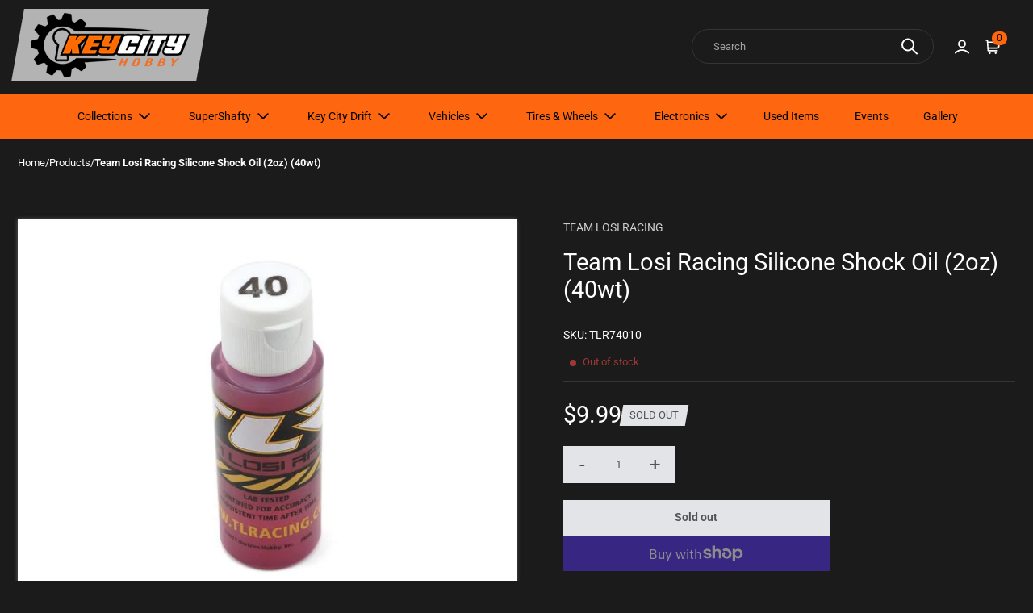

--- FILE ---
content_type: text/html; charset=utf-8
request_url: https://keycityhobby.com/products/team-losi-racing-silicone-shock-oil-2oz-40wt
body_size: 45911
content:
<!doctype html>
  <html class="no-js em-infinity-theme" lang="en">
    <head>
      <meta charset="utf-8">
      <meta http-equiv="X-UA-Compatible" content="IE=edge">
      <meta name="viewport" content="width=device-width,initial-scale=1">
      <meta name="theme-color" content="">
      <link rel="canonical" href="https://keycityhobby.com/products/team-losi-racing-silicone-shock-oil-2oz-40wt">
      <link rel="preconnect" href="https://cdn.shopify.com" crossorigin>
      
      <title>
        Team Losi Racing Silicone Shock Oil (2oz) (40wt)
 &ndash; Key City Hobby</title>
      
        <link rel="icon" type="image/x-icon" href="//keycityhobby.com/cdn/shop/files/Key_City_Hobby_Vector300.png?crop=center&height=32&v=1618908881&width=32">
      
<link rel="preconnect" href="https://fonts.shopifycdn.com" crossorigin>
        <meta name="description" content="Team Losi Racing Silicone Shock Oil (2oz) (40wt) This is a 2oz bottle of Team Losi Racing silicone shock oil. Losi shock oil is made from 100% pure silicone oil and will not thin out in hot weather or thicken up in cold weather. The higher the weight number of the oil, the thicker the oil is. Losi shock oil is generall">
      
      
  
  <meta property="og:site_name" content="Key City Hobby">
  <meta property="og:url" content="https://keycityhobby.com/products/team-losi-racing-silicone-shock-oil-2oz-40wt">
  <meta property="og:title" content="Team Losi Racing Silicone Shock Oil (2oz) (40wt)">
  <meta property="og:type" content="product">
  <meta property="og:description" content="Team Losi Racing Silicone Shock Oil (2oz) (40wt) This is a 2oz bottle of Team Losi Racing silicone shock oil. Losi shock oil is made from 100% pure silicone oil and will not thin out in hot weather or thicken up in cold weather. The higher the weight number of the oil, the thicker the oil is. Losi shock oil is generall"><meta property="og:image" content="http://keycityhobby.com/cdn/shop/products/tlr74010_1.jpg?v=1643483644">
    <meta property="og:image:secure_url" content="https://keycityhobby.com/cdn/shop/products/tlr74010_1.jpg?v=1643483644">
    <meta property="og:image:width" content="475">
    <meta property="og:image:height" content="380"><meta property="og:price:amount" content="9.99">
    <meta property="og:price:currency" content="USD"><meta name="twitter:card" content="summary_large_image">
  <meta name="twitter:title" content="Team Losi Racing Silicone Shock Oil (2oz) (40wt)">
  <meta name="twitter:description" content="Team Losi Racing Silicone Shock Oil (2oz) (40wt) This is a 2oz bottle of Team Losi Racing silicone shock oil. Losi shock oil is made from 100% pure silicone oil and will not thin out in hot weather or thicken up in cold weather. The higher the weight number of the oil, the thicker the oil is. Losi shock oil is generall">
  
      <script>window.performance && window.performance.mark && window.performance.mark('shopify.content_for_header.start');</script><meta id="shopify-digital-wallet" name="shopify-digital-wallet" content="/52456947885/digital_wallets/dialog">
<meta name="shopify-checkout-api-token" content="80e3917fec800d7d9c26055484b20c33">
<meta id="in-context-paypal-metadata" data-shop-id="52456947885" data-venmo-supported="true" data-environment="production" data-locale="en_US" data-paypal-v4="true" data-currency="USD">
<link rel="alternate" type="application/json+oembed" href="https://keycityhobby.com/products/team-losi-racing-silicone-shock-oil-2oz-40wt.oembed">
<script async="async" src="/checkouts/internal/preloads.js?locale=en-US"></script>
<link rel="preconnect" href="https://shop.app" crossorigin="anonymous">
<script async="async" src="https://shop.app/checkouts/internal/preloads.js?locale=en-US&shop_id=52456947885" crossorigin="anonymous"></script>
<script id="apple-pay-shop-capabilities" type="application/json">{"shopId":52456947885,"countryCode":"US","currencyCode":"USD","merchantCapabilities":["supports3DS"],"merchantId":"gid:\/\/shopify\/Shop\/52456947885","merchantName":"Key City Hobby","requiredBillingContactFields":["postalAddress","email","phone"],"requiredShippingContactFields":["postalAddress","email","phone"],"shippingType":"shipping","supportedNetworks":["visa","masterCard","amex","discover","elo","jcb"],"total":{"type":"pending","label":"Key City Hobby","amount":"1.00"},"shopifyPaymentsEnabled":true,"supportsSubscriptions":true}</script>
<script id="shopify-features" type="application/json">{"accessToken":"80e3917fec800d7d9c26055484b20c33","betas":["rich-media-storefront-analytics"],"domain":"keycityhobby.com","predictiveSearch":true,"shopId":52456947885,"locale":"en"}</script>
<script>var Shopify = Shopify || {};
Shopify.shop = "key-city-hobby.myshopify.com";
Shopify.locale = "en";
Shopify.currency = {"active":"USD","rate":"1.0"};
Shopify.country = "US";
Shopify.theme = {"name":"Infinity","id":155698430194,"schema_name":"Infinity","schema_version":"2.0.0","theme_store_id":2061,"role":"main"};
Shopify.theme.handle = "null";
Shopify.theme.style = {"id":null,"handle":null};
Shopify.cdnHost = "keycityhobby.com/cdn";
Shopify.routes = Shopify.routes || {};
Shopify.routes.root = "/";</script>
<script type="module">!function(o){(o.Shopify=o.Shopify||{}).modules=!0}(window);</script>
<script>!function(o){function n(){var o=[];function n(){o.push(Array.prototype.slice.apply(arguments))}return n.q=o,n}var t=o.Shopify=o.Shopify||{};t.loadFeatures=n(),t.autoloadFeatures=n()}(window);</script>
<script>
  window.ShopifyPay = window.ShopifyPay || {};
  window.ShopifyPay.apiHost = "shop.app\/pay";
  window.ShopifyPay.redirectState = null;
</script>
<script id="shop-js-analytics" type="application/json">{"pageType":"product"}</script>
<script defer="defer" async type="module" src="//keycityhobby.com/cdn/shopifycloud/shop-js/modules/v2/client.init-shop-cart-sync_BdyHc3Nr.en.esm.js"></script>
<script defer="defer" async type="module" src="//keycityhobby.com/cdn/shopifycloud/shop-js/modules/v2/chunk.common_Daul8nwZ.esm.js"></script>
<script type="module">
  await import("//keycityhobby.com/cdn/shopifycloud/shop-js/modules/v2/client.init-shop-cart-sync_BdyHc3Nr.en.esm.js");
await import("//keycityhobby.com/cdn/shopifycloud/shop-js/modules/v2/chunk.common_Daul8nwZ.esm.js");

  window.Shopify.SignInWithShop?.initShopCartSync?.({"fedCMEnabled":true,"windoidEnabled":true});

</script>
<script>
  window.Shopify = window.Shopify || {};
  if (!window.Shopify.featureAssets) window.Shopify.featureAssets = {};
  window.Shopify.featureAssets['shop-js'] = {"shop-cart-sync":["modules/v2/client.shop-cart-sync_QYOiDySF.en.esm.js","modules/v2/chunk.common_Daul8nwZ.esm.js"],"init-fed-cm":["modules/v2/client.init-fed-cm_DchLp9rc.en.esm.js","modules/v2/chunk.common_Daul8nwZ.esm.js"],"shop-button":["modules/v2/client.shop-button_OV7bAJc5.en.esm.js","modules/v2/chunk.common_Daul8nwZ.esm.js"],"init-windoid":["modules/v2/client.init-windoid_DwxFKQ8e.en.esm.js","modules/v2/chunk.common_Daul8nwZ.esm.js"],"shop-cash-offers":["modules/v2/client.shop-cash-offers_DWtL6Bq3.en.esm.js","modules/v2/chunk.common_Daul8nwZ.esm.js","modules/v2/chunk.modal_CQq8HTM6.esm.js"],"shop-toast-manager":["modules/v2/client.shop-toast-manager_CX9r1SjA.en.esm.js","modules/v2/chunk.common_Daul8nwZ.esm.js"],"init-shop-email-lookup-coordinator":["modules/v2/client.init-shop-email-lookup-coordinator_UhKnw74l.en.esm.js","modules/v2/chunk.common_Daul8nwZ.esm.js"],"pay-button":["modules/v2/client.pay-button_DzxNnLDY.en.esm.js","modules/v2/chunk.common_Daul8nwZ.esm.js"],"avatar":["modules/v2/client.avatar_BTnouDA3.en.esm.js"],"init-shop-cart-sync":["modules/v2/client.init-shop-cart-sync_BdyHc3Nr.en.esm.js","modules/v2/chunk.common_Daul8nwZ.esm.js"],"shop-login-button":["modules/v2/client.shop-login-button_D8B466_1.en.esm.js","modules/v2/chunk.common_Daul8nwZ.esm.js","modules/v2/chunk.modal_CQq8HTM6.esm.js"],"init-customer-accounts-sign-up":["modules/v2/client.init-customer-accounts-sign-up_C8fpPm4i.en.esm.js","modules/v2/client.shop-login-button_D8B466_1.en.esm.js","modules/v2/chunk.common_Daul8nwZ.esm.js","modules/v2/chunk.modal_CQq8HTM6.esm.js"],"init-shop-for-new-customer-accounts":["modules/v2/client.init-shop-for-new-customer-accounts_CVTO0Ztu.en.esm.js","modules/v2/client.shop-login-button_D8B466_1.en.esm.js","modules/v2/chunk.common_Daul8nwZ.esm.js","modules/v2/chunk.modal_CQq8HTM6.esm.js"],"init-customer-accounts":["modules/v2/client.init-customer-accounts_dRgKMfrE.en.esm.js","modules/v2/client.shop-login-button_D8B466_1.en.esm.js","modules/v2/chunk.common_Daul8nwZ.esm.js","modules/v2/chunk.modal_CQq8HTM6.esm.js"],"shop-follow-button":["modules/v2/client.shop-follow-button_CkZpjEct.en.esm.js","modules/v2/chunk.common_Daul8nwZ.esm.js","modules/v2/chunk.modal_CQq8HTM6.esm.js"],"lead-capture":["modules/v2/client.lead-capture_BntHBhfp.en.esm.js","modules/v2/chunk.common_Daul8nwZ.esm.js","modules/v2/chunk.modal_CQq8HTM6.esm.js"],"checkout-modal":["modules/v2/client.checkout-modal_CfxcYbTm.en.esm.js","modules/v2/chunk.common_Daul8nwZ.esm.js","modules/v2/chunk.modal_CQq8HTM6.esm.js"],"shop-login":["modules/v2/client.shop-login_Da4GZ2H6.en.esm.js","modules/v2/chunk.common_Daul8nwZ.esm.js","modules/v2/chunk.modal_CQq8HTM6.esm.js"],"payment-terms":["modules/v2/client.payment-terms_MV4M3zvL.en.esm.js","modules/v2/chunk.common_Daul8nwZ.esm.js","modules/v2/chunk.modal_CQq8HTM6.esm.js"]};
</script>
<script id="__st">var __st={"a":52456947885,"offset":-18000,"reqid":"3764faac-6a9c-4182-88d5-1b1790267194-1768994141","pageurl":"keycityhobby.com\/products\/team-losi-racing-silicone-shock-oil-2oz-40wt","u":"1ea8b768ae2f","p":"product","rtyp":"product","rid":7538521997554};</script>
<script>window.ShopifyPaypalV4VisibilityTracking = true;</script>
<script id="captcha-bootstrap">!function(){'use strict';const t='contact',e='account',n='new_comment',o=[[t,t],['blogs',n],['comments',n],[t,'customer']],c=[[e,'customer_login'],[e,'guest_login'],[e,'recover_customer_password'],[e,'create_customer']],r=t=>t.map((([t,e])=>`form[action*='/${t}']:not([data-nocaptcha='true']) input[name='form_type'][value='${e}']`)).join(','),a=t=>()=>t?[...document.querySelectorAll(t)].map((t=>t.form)):[];function s(){const t=[...o],e=r(t);return a(e)}const i='password',u='form_key',d=['recaptcha-v3-token','g-recaptcha-response','h-captcha-response',i],f=()=>{try{return window.sessionStorage}catch{return}},m='__shopify_v',_=t=>t.elements[u];function p(t,e,n=!1){try{const o=window.sessionStorage,c=JSON.parse(o.getItem(e)),{data:r}=function(t){const{data:e,action:n}=t;return t[m]||n?{data:e,action:n}:{data:t,action:n}}(c);for(const[e,n]of Object.entries(r))t.elements[e]&&(t.elements[e].value=n);n&&o.removeItem(e)}catch(o){console.error('form repopulation failed',{error:o})}}const l='form_type',E='cptcha';function T(t){t.dataset[E]=!0}const w=window,h=w.document,L='Shopify',v='ce_forms',y='captcha';let A=!1;((t,e)=>{const n=(g='f06e6c50-85a8-45c8-87d0-21a2b65856fe',I='https://cdn.shopify.com/shopifycloud/storefront-forms-hcaptcha/ce_storefront_forms_captcha_hcaptcha.v1.5.2.iife.js',D={infoText:'Protected by hCaptcha',privacyText:'Privacy',termsText:'Terms'},(t,e,n)=>{const o=w[L][v],c=o.bindForm;if(c)return c(t,g,e,D).then(n);var r;o.q.push([[t,g,e,D],n]),r=I,A||(h.body.append(Object.assign(h.createElement('script'),{id:'captcha-provider',async:!0,src:r})),A=!0)});var g,I,D;w[L]=w[L]||{},w[L][v]=w[L][v]||{},w[L][v].q=[],w[L][y]=w[L][y]||{},w[L][y].protect=function(t,e){n(t,void 0,e),T(t)},Object.freeze(w[L][y]),function(t,e,n,w,h,L){const[v,y,A,g]=function(t,e,n){const i=e?o:[],u=t?c:[],d=[...i,...u],f=r(d),m=r(i),_=r(d.filter((([t,e])=>n.includes(e))));return[a(f),a(m),a(_),s()]}(w,h,L),I=t=>{const e=t.target;return e instanceof HTMLFormElement?e:e&&e.form},D=t=>v().includes(t);t.addEventListener('submit',(t=>{const e=I(t);if(!e)return;const n=D(e)&&!e.dataset.hcaptchaBound&&!e.dataset.recaptchaBound,o=_(e),c=g().includes(e)&&(!o||!o.value);(n||c)&&t.preventDefault(),c&&!n&&(function(t){try{if(!f())return;!function(t){const e=f();if(!e)return;const n=_(t);if(!n)return;const o=n.value;o&&e.removeItem(o)}(t);const e=Array.from(Array(32),(()=>Math.random().toString(36)[2])).join('');!function(t,e){_(t)||t.append(Object.assign(document.createElement('input'),{type:'hidden',name:u})),t.elements[u].value=e}(t,e),function(t,e){const n=f();if(!n)return;const o=[...t.querySelectorAll(`input[type='${i}']`)].map((({name:t})=>t)),c=[...d,...o],r={};for(const[a,s]of new FormData(t).entries())c.includes(a)||(r[a]=s);n.setItem(e,JSON.stringify({[m]:1,action:t.action,data:r}))}(t,e)}catch(e){console.error('failed to persist form',e)}}(e),e.submit())}));const S=(t,e)=>{t&&!t.dataset[E]&&(n(t,e.some((e=>e===t))),T(t))};for(const o of['focusin','change'])t.addEventListener(o,(t=>{const e=I(t);D(e)&&S(e,y())}));const B=e.get('form_key'),M=e.get(l),P=B&&M;t.addEventListener('DOMContentLoaded',(()=>{const t=y();if(P)for(const e of t)e.elements[l].value===M&&p(e,B);[...new Set([...A(),...v().filter((t=>'true'===t.dataset.shopifyCaptcha))])].forEach((e=>S(e,t)))}))}(h,new URLSearchParams(w.location.search),n,t,e,['guest_login'])})(!0,!0)}();</script>
<script integrity="sha256-4kQ18oKyAcykRKYeNunJcIwy7WH5gtpwJnB7kiuLZ1E=" data-source-attribution="shopify.loadfeatures" defer="defer" src="//keycityhobby.com/cdn/shopifycloud/storefront/assets/storefront/load_feature-a0a9edcb.js" crossorigin="anonymous"></script>
<script crossorigin="anonymous" defer="defer" src="//keycityhobby.com/cdn/shopifycloud/storefront/assets/shopify_pay/storefront-65b4c6d7.js?v=20250812"></script>
<script data-source-attribution="shopify.dynamic_checkout.dynamic.init">var Shopify=Shopify||{};Shopify.PaymentButton=Shopify.PaymentButton||{isStorefrontPortableWallets:!0,init:function(){window.Shopify.PaymentButton.init=function(){};var t=document.createElement("script");t.src="https://keycityhobby.com/cdn/shopifycloud/portable-wallets/latest/portable-wallets.en.js",t.type="module",document.head.appendChild(t)}};
</script>
<script data-source-attribution="shopify.dynamic_checkout.buyer_consent">
  function portableWalletsHideBuyerConsent(e){var t=document.getElementById("shopify-buyer-consent"),n=document.getElementById("shopify-subscription-policy-button");t&&n&&(t.classList.add("hidden"),t.setAttribute("aria-hidden","true"),n.removeEventListener("click",e))}function portableWalletsShowBuyerConsent(e){var t=document.getElementById("shopify-buyer-consent"),n=document.getElementById("shopify-subscription-policy-button");t&&n&&(t.classList.remove("hidden"),t.removeAttribute("aria-hidden"),n.addEventListener("click",e))}window.Shopify?.PaymentButton&&(window.Shopify.PaymentButton.hideBuyerConsent=portableWalletsHideBuyerConsent,window.Shopify.PaymentButton.showBuyerConsent=portableWalletsShowBuyerConsent);
</script>
<script>
  function portableWalletsCleanup(e){e&&e.src&&console.error("Failed to load portable wallets script "+e.src);var t=document.querySelectorAll("shopify-accelerated-checkout .shopify-payment-button__skeleton, shopify-accelerated-checkout-cart .wallet-cart-button__skeleton"),e=document.getElementById("shopify-buyer-consent");for(let e=0;e<t.length;e++)t[e].remove();e&&e.remove()}function portableWalletsNotLoadedAsModule(e){e instanceof ErrorEvent&&"string"==typeof e.message&&e.message.includes("import.meta")&&"string"==typeof e.filename&&e.filename.includes("portable-wallets")&&(window.removeEventListener("error",portableWalletsNotLoadedAsModule),window.Shopify.PaymentButton.failedToLoad=e,"loading"===document.readyState?document.addEventListener("DOMContentLoaded",window.Shopify.PaymentButton.init):window.Shopify.PaymentButton.init())}window.addEventListener("error",portableWalletsNotLoadedAsModule);
</script>

<script type="module" src="https://keycityhobby.com/cdn/shopifycloud/portable-wallets/latest/portable-wallets.en.js" onError="portableWalletsCleanup(this)" crossorigin="anonymous"></script>
<script nomodule>
  document.addEventListener("DOMContentLoaded", portableWalletsCleanup);
</script>

<link id="shopify-accelerated-checkout-styles" rel="stylesheet" media="screen" href="https://keycityhobby.com/cdn/shopifycloud/portable-wallets/latest/accelerated-checkout-backwards-compat.css" crossorigin="anonymous">
<style id="shopify-accelerated-checkout-cart">
        #shopify-buyer-consent {
  margin-top: 1em;
  display: inline-block;
  width: 100%;
}

#shopify-buyer-consent.hidden {
  display: none;
}

#shopify-subscription-policy-button {
  background: none;
  border: none;
  padding: 0;
  text-decoration: underline;
  font-size: inherit;
  cursor: pointer;
}

#shopify-subscription-policy-button::before {
  box-shadow: none;
}

      </style>
<script id="sections-script" data-sections="product-recommendations" defer="defer" src="//keycityhobby.com/cdn/shop/t/11/compiled_assets/scripts.js?v=3571"></script>
<script>window.performance && window.performance.mark && window.performance.mark('shopify.content_for_header.end');</script>

  
      <link href="//keycityhobby.com/cdn/shop/t/11/assets/base.css?v=164605267229583090871767901808" rel="stylesheet" type="text/css" media="all" />
      <style>
        @font-face {
  font-family: Roboto;
  font-weight: 400;
  font-style: normal;
  font-display: swap;
  src: url("//keycityhobby.com/cdn/fonts/roboto/roboto_n4.2019d890f07b1852f56ce63ba45b2db45d852cba.woff2") format("woff2"),
       url("//keycityhobby.com/cdn/fonts/roboto/roboto_n4.238690e0007583582327135619c5f7971652fa9d.woff") format("woff");
}

        @font-face {
  font-family: Roboto;
  font-weight: 700;
  font-style: normal;
  font-display: swap;
  src: url("//keycityhobby.com/cdn/fonts/roboto/roboto_n7.f38007a10afbbde8976c4056bfe890710d51dec2.woff2") format("woff2"),
       url("//keycityhobby.com/cdn/fonts/roboto/roboto_n7.94bfdd3e80c7be00e128703d245c207769d763f9.woff") format("woff");
}

        @font-face {
  font-family: Roboto;
  font-weight: 400;
  font-style: italic;
  font-display: swap;
  src: url("//keycityhobby.com/cdn/fonts/roboto/roboto_i4.57ce898ccda22ee84f49e6b57ae302250655e2d4.woff2") format("woff2"),
       url("//keycityhobby.com/cdn/fonts/roboto/roboto_i4.b21f3bd061cbcb83b824ae8c7671a82587b264bf.woff") format("woff");
}

        @font-face {
  font-family: Roboto;
  font-weight: 700;
  font-style: italic;
  font-display: swap;
  src: url("//keycityhobby.com/cdn/fonts/roboto/roboto_i7.7ccaf9410746f2c53340607c42c43f90a9005937.woff2") format("woff2"),
       url("//keycityhobby.com/cdn/fonts/roboto/roboto_i7.49ec21cdd7148292bffea74c62c0df6e93551516.woff") format("woff");
}

        @font-face {
  font-family: Roboto;
  font-weight: 400;
  font-style: normal;
  font-display: swap;
  src: url("//keycityhobby.com/cdn/fonts/roboto/roboto_n4.2019d890f07b1852f56ce63ba45b2db45d852cba.woff2") format("woff2"),
       url("//keycityhobby.com/cdn/fonts/roboto/roboto_n4.238690e0007583582327135619c5f7971652fa9d.woff") format("woff");
}

  
        
          
          
            :root,
          
          .color-scheme_1 {
            --heading-color: #ffffff;
          --text-color-rgb: 255, 255, 255;
          --text-color: #ffffff;
          
          --text-color-variant:#cccccc;
          --text-color-variant-rgb:204, 204, 204;
  
          --price-color: #ffffff;
          --price-color-rgb: 255, 255, 255;
  
          --color-background:#1b1b1b;
          --color-background-rgb:27, 27, 27;
          
          --color-background-variant:#353535;
          --color-background-variant-rgb: 53, 53, 53;
          --color-background-shadow:#686868;
          --color-background-shadow-rgb: 104, 104, 104;
          
          --color-background-gradient: #1b1b1b;
          
  
          --primary-btn-bg-color: #ff6610;
          --primary-btn-bg-rgb: 255, 102, 16;
          --primary-btn-text-color: #000000;
          
          --primary-btn-bg-color-variant: #dc4f00;
          
          --secondary-btn-bg-color: #ffffff;
          --secondary-btn-bg-rgb: 255, 255, 255;
          --secondary-btn-text-color: #1d1d1e;
          
          --secondary-btn-bg-color-variant: #e6e6e6;
  
          --tertiary-btn-bg-color: #1b1b1b;
          --tertiary-btn-bg-rgb: 27, 27, 27;
          --tertiary-btn-text-color: #ffffff;
          --tertiary-border-color: #3f3f3f;
          --tertiary-hover-color: #ffffff;;
  
          --primary-color: #ff6610;
          --primary-rgb: 255, 102, 16;
          --primary-light-color: #ff8743;
          --primary-dark-color:  #dc4f00;
          --primary-dark-color-600:  rgba(220, 79, 0, 0.6);
          --light-color-rgb: 248, 249, 253;
          --light-color: #f8f9fd;
          --dark-color-rgb: 45, 45, 45;
          --dark-color: #2d2d2d;
          --disabled-bg-color: #e2e4e8;
          --disabled-text-color: #535353;
          --disabled-text-color-rgb: 83, 83, 83;
  
          --link-color: #e45400;
          --link-color-rgb: 228, 84, 0;
          
          --link-color-variant:#ff6d18;
          --link-color-variant-rgb: 255, 109, 24;
          --link-hover-color: var(--link-color-variant);
          }
        
          
          
          .color-scheme_2 {
            --heading-color: #000000;
          --text-color-rgb: 118, 118, 118;
          --text-color: #767676;
          
          --text-color-variant:#a9a9a9;
          --text-color-variant-rgb:169, 169, 169;
  
          --price-color: #000000;
          --price-color-rgb: 0, 0, 0;
  
          --color-background:#ffffff;
          --color-background-rgb:255, 255, 255;
          
          --color-background-variant:#e6e6e6;
          --color-background-variant-rgb: 230, 230, 230;
          --color-background-shadow:#e6e6e6;
          --color-background-shadow-rgb: 230, 230, 230;
          
          --color-background-gradient: #ffffff;
          
  
          --primary-btn-bg-color: #ff6610;
          --primary-btn-bg-rgb: 255, 102, 16;
          --primary-btn-text-color: #000000;
          
          --primary-btn-bg-color-variant: #dc4f00;
          
          --secondary-btn-bg-color: #2d2d2d;
          --secondary-btn-bg-rgb: 45, 45, 45;
          --secondary-btn-text-color: #ffffff;
          
          --secondary-btn-bg-color-variant: #474747;
  
          --tertiary-btn-bg-color: #ffffff;
          --tertiary-btn-bg-rgb: 255, 255, 255;
          --tertiary-btn-text-color: #2d2d2d;
          --tertiary-border-color: #e2e4e8;
          --tertiary-hover-color: #2d2d2d;;
  
          --primary-color: #ff6610;
          --primary-rgb: 255, 102, 16;
          --primary-light-color: #ff8743;
          --primary-dark-color:  #dc4f00;
          --primary-dark-color-600:  rgba(220, 79, 0, 0.6);
          --light-color-rgb: 226, 228, 232;
          --light-color: #e2e4e8;
          --dark-color-rgb: 45, 45, 45;
          --dark-color: #2d2d2d;
          --disabled-bg-color: #9b9b9b;
          --disabled-text-color: #535353;
          --disabled-text-color-rgb: 83, 83, 83;
  
          --link-color: #c14701;
          --link-color-rgb: 193, 71, 1;
          
          --link-color-variant:#f45a01;
          --link-color-variant-rgb: 244, 90, 1;
          --link-hover-color: var(--link-color-variant);
          }
        
          
          
          .color-scheme_3 {
            --heading-color: #2d2d2d;
          --text-color-rgb: 45, 45, 45;
          --text-color: #2d2d2d;
          
          --text-color-variant:#606060;
          --text-color-variant-rgb:96, 96, 96;
  
          --price-color: #2d2d2d;
          --price-color-rgb: 45, 45, 45;
  
          --color-background:#f6f6f6;
          --color-background-rgb:246, 246, 246;
          
          --color-background-variant:#dddddd;
          --color-background-variant-rgb: 221, 221, 221;
          --color-background-shadow:#dddddd;
          --color-background-shadow-rgb: 221, 221, 221;
          
          --color-background-gradient: #f6f6f6;
          
  
          --primary-btn-bg-color: #ff6610;
          --primary-btn-bg-rgb: 255, 102, 16;
          --primary-btn-text-color: #000000;
          
          --primary-btn-bg-color-variant: #dc4f00;
          
          --secondary-btn-bg-color: #2d2d2d;
          --secondary-btn-bg-rgb: 45, 45, 45;
          --secondary-btn-text-color: #ffffff;
          
          --secondary-btn-bg-color-variant: #474747;
  
          --tertiary-btn-bg-color: #ffffff;
          --tertiary-btn-bg-rgb: 255, 255, 255;
          --tertiary-btn-text-color: #2d2d2d;
          --tertiary-border-color: #e2e4e8;
          --tertiary-hover-color: #2d2d2d;;
  
          --primary-color: #ff6610;
          --primary-rgb: 255, 102, 16;
          --primary-light-color: #ff8743;
          --primary-dark-color:  #dc4f00;
          --primary-dark-color-600:  rgba(220, 79, 0, 0.6);
          --light-color-rgb: 226, 228, 232;
          --light-color: #e2e4e8;
          --dark-color-rgb: 45, 45, 45;
          --dark-color: #2d2d2d;
          --disabled-bg-color: #9b9b9b;
          --disabled-text-color: #535353;
          --disabled-text-color-rgb: 83, 83, 83;
  
          --link-color: #8a3200;
          --link-color-rgb: 138, 50, 0;
          
          --link-color-variant:#bd4400;
          --link-color-variant-rgb: 189, 68, 0;
          --link-hover-color: var(--link-color-variant);
          }
        
          
          
          .color-scheme_4 {
            --heading-color: #000000;
          --text-color-rgb: 0, 0, 0;
          --text-color: #000000;
          
          --text-color-variant:#333333;
          --text-color-variant-rgb:51, 51, 51;
  
          --price-color: #000000;
          --price-color-rgb: 0, 0, 0;
  
          --color-background:#ff6610;
          --color-background-rgb:255, 102, 16;
          
          --color-background-variant:#dc4f00;
          --color-background-variant-rgb: 220, 79, 0;
          --color-background-shadow:#dc4f00;
          --color-background-shadow-rgb: 220, 79, 0;
          
          --color-background-gradient: #ff6610;
          
  
          --primary-btn-bg-color: #ffffff;
          --primary-btn-bg-rgb: 255, 255, 255;
          --primary-btn-text-color: #2d2d2d;
          
          --primary-btn-bg-color-variant: #e6e6e6;
          
          --secondary-btn-bg-color: #2d2d2d;
          --secondary-btn-bg-rgb: 45, 45, 45;
          --secondary-btn-text-color: #ffffff;
          
          --secondary-btn-bg-color-variant: #474747;
  
          --tertiary-btn-bg-color: #ffffff;
          --tertiary-btn-bg-rgb: 255, 255, 255;
          --tertiary-btn-text-color: #2d2d2d;
          --tertiary-border-color: #e2e4e8;
          --tertiary-hover-color: #2d2d2d;;
  
          --primary-color: #ffffff;
          --primary-rgb: 255, 255, 255;
          --primary-light-color: #ffffff;
          --primary-dark-color:  #e6e6e6;
          --primary-dark-color-600:  rgba(230, 230, 230, 0.6);
          --light-color-rgb: 226, 228, 232;
          --light-color: #e2e4e8;
          --dark-color-rgb: 27, 27, 27;
          --dark-color: #1b1b1b;
          --disabled-bg-color: #9b9b9b;
          --disabled-text-color: #535353;
          --disabled-text-color-rgb: 83, 83, 83;
  
          --link-color: #0f0c4f;
          --link-color-rgb: 15, 12, 79;
          
          --link-color-variant:#17137b;
          --link-color-variant-rgb: 23, 19, 123;
          --link-hover-color: var(--link-color-variant);
          }
        
          
          
          .color-scheme_5 {
            --heading-color: #ffffff;
          --text-color-rgb: 255, 255, 255;
          --text-color: #ffffff;
          
          --text-color-variant:#cccccc;
          --text-color-variant-rgb:204, 204, 204;
  
          --price-color: #ffffff;
          --price-color-rgb: 255, 255, 255;
  
          --color-background:#0e0e0e;
          --color-background-rgb:14, 14, 14;
          
          --color-background-variant:#282828;
          --color-background-variant-rgb: 40, 40, 40;
          --color-background-shadow:#5b5b5b;
          --color-background-shadow-rgb: 91, 91, 91;
          
          --color-background-gradient: #0e0e0e;
          
  
          --primary-btn-bg-color: #ff6610;
          --primary-btn-bg-rgb: 255, 102, 16;
          --primary-btn-text-color: #000000;
          
          --primary-btn-bg-color-variant: #dc4f00;
          
          --secondary-btn-bg-color: #ffffff;
          --secondary-btn-bg-rgb: 255, 255, 255;
          --secondary-btn-text-color: #2d2d2d;
          
          --secondary-btn-bg-color-variant: #e6e6e6;
  
          --tertiary-btn-bg-color: #ffffff;
          --tertiary-btn-bg-rgb: 255, 255, 255;
          --tertiary-btn-text-color: #2d2d2d;
          --tertiary-border-color: #e2e4e8;
          --tertiary-hover-color: #2d2d2d;;
  
          --primary-color: #ff6610;
          --primary-rgb: 255, 102, 16;
          --primary-light-color: #ff8743;
          --primary-dark-color:  #dc4f00;
          --primary-dark-color-600:  rgba(220, 79, 0, 0.6);
          --light-color-rgb: 226, 228, 232;
          --light-color: #e2e4e8;
          --dark-color-rgb: 45, 45, 45;
          --dark-color: #2d2d2d;
          --disabled-bg-color: #9b9b9b;
          --disabled-text-color: #535353;
          --disabled-text-color-rgb: 83, 83, 83;
  
          --link-color: #e45400;
          --link-color-rgb: 228, 84, 0;
          
          --link-color-variant:#ff6d18;
          --link-color-variant-rgb: 255, 109, 24;
          --link-hover-color: var(--link-color-variant);
          }
        
  
        :root{
  
          --heading-font:Roboto, sans-serif;
          --heading-font-style: normal;
          --heading-font-weight: 400;
  
          --body-font:Roboto, sans-serif;
          --body-font-style: normal;
          --body-font-weight: 400;
          
          --font-body-scale: 0.9;
          --font-heading-scale: 0.9;
  
          --section-vertical-spacing: 0px;
  
          --button-border-width: 1px;
          --button-border-opacity: 1.0;
          --button-border-radius: 0px;
  
          --button-shadow-opacity: 0.0;
          --button-shadow-horizontal-offset: 0px;
          --button-shadow-vertical-offset: 4px;
          --button-shadow-blur: 5px;
  
          --variant-border-width: 1px;
          --variant-border-opacity: 1.0;
          --variant-border-radius: 0px;
  
          --variant-shadow-opacity: 0.0;
          --variant-shadow-horizontal-offset: 0px;
          --variant-shadow-vertical-offset: 0px;
          --variant-shadow-blur: 0px;
  
          --input-border-width: 1px;
          --input-border-opacity: 1.0;
          --input-border-radius: 0px;
          --input-border-color: #e2e4e8;
          --input-border-color-rgb: 226, 228, 232;
  
          --input-shadow-opacity: 0.0;
          --input-shadow-horizontal-offset: 0px;
          --input-shadow-vertical-offset: 4px;
          --input-shadow-blur: 5px;
  
          --badge-border-radius: 0px;
          --badge-skew: -10deg;
  
          --theme-border-radius : 0px;
        }
      </style>
      <link href="//keycityhobby.com/cdn/shop/t/11/assets/config.css?v=147573169710406195941761154852" rel="stylesheet" type="text/css" media="all" />
      <link href="//keycityhobby.com/cdn/shop/t/11/assets/theme.css?v=42489544782858299151767901699" rel="stylesheet" type="text/css" media="all" />
      <link href="//keycityhobby.com/cdn/shop/t/11/assets/custom.css?v=34634143540819480651761154852" rel="stylesheet" type="text/css" media="all" />
      <link href="//keycityhobby.com/cdn/shop/t/11/assets/utilities.css?v=154297771072700100061761154857" rel="stylesheet" type="text/css" media="all" />
      <link href="//keycityhobby.com/cdn/shop/t/11/assets/swiper-bundle.min.css?v=94975980922887886501761154856" rel="stylesheet" type="text/css" media="all" />
    <script src="//keycityhobby.com/cdn/shop/t/11/assets/alpine.min.js?v=12240863704940899691761154850" defer></script>
    <script src="//keycityhobby.com/cdn/shop/t/11/assets/swiper-bundle.min.js?v=148471243438602528421761154856" defer></script>
    <script src="//keycityhobby.com/cdn/shop/t/11/assets/jquery-3.6.0.min.js?v=8324501383853434791761154854" defer></script>
    <script src="//keycityhobby.com/cdn/shop/t/11/assets/jquery.zoom.js?v=55379741571222329991761154854" defer></script>
    <script src="//keycityhobby.com/cdn/shop/t/11/assets/product-model.js?v=137554873179216427651761154855" defer></script>
    <style>
      [x-cloak]{
        display: none !important;
      }
      [x-footer], [x-swiper]{
        visibility: hidden;
      }
      .menu-close-overlay{
        display:none;
      }
      @media (max-width:1023px){
        [x-link], [x-account], [x-login]{
          display: none !important;
        }
        body.menu-overlay{
          overflow:hidden;
        }
        
        body.menu-overlay .menu-close-overlay{
          display:block;
          background-color:rgba(0,0,0,0.2);
          width:100vw;
          height:100vh;
          position:fixed;
          left:0;
          top:0;
          z-index: 3;
        }
      }
    </style>
  
  <!-- BEGIN app block: shopify://apps/pagefly-page-builder/blocks/app-embed/83e179f7-59a0-4589-8c66-c0dddf959200 -->

<!-- BEGIN app snippet: pagefly-cro-ab-testing-main -->







<script>
  ;(function () {
    const url = new URL(window.location)
    const viewParam = url.searchParams.get('view')
    if (viewParam && viewParam.includes('variant-pf-')) {
      url.searchParams.set('pf_v', viewParam)
      url.searchParams.delete('view')
      window.history.replaceState({}, '', url)
    }
  })()
</script>



<script type='module'>
  
  window.PAGEFLY_CRO = window.PAGEFLY_CRO || {}

  window.PAGEFLY_CRO['data_debug'] = {
    original_template_suffix: "all_products",
    allow_ab_test: false,
    ab_test_start_time: 0,
    ab_test_end_time: 0,
    today_date_time: 1768994141000,
  }
  window.PAGEFLY_CRO['GA4'] = { enabled: false}
</script>

<!-- END app snippet -->








  <script src='https://cdn.shopify.com/extensions/019bb4f9-aed6-78a3-be91-e9d44663e6bf/pagefly-page-builder-215/assets/pagefly-helper.js' defer='defer'></script>

  <script src='https://cdn.shopify.com/extensions/019bb4f9-aed6-78a3-be91-e9d44663e6bf/pagefly-page-builder-215/assets/pagefly-general-helper.js' defer='defer'></script>

  <script src='https://cdn.shopify.com/extensions/019bb4f9-aed6-78a3-be91-e9d44663e6bf/pagefly-page-builder-215/assets/pagefly-snap-slider.js' defer='defer'></script>

  <script src='https://cdn.shopify.com/extensions/019bb4f9-aed6-78a3-be91-e9d44663e6bf/pagefly-page-builder-215/assets/pagefly-slideshow-v3.js' defer='defer'></script>

  <script src='https://cdn.shopify.com/extensions/019bb4f9-aed6-78a3-be91-e9d44663e6bf/pagefly-page-builder-215/assets/pagefly-slideshow-v4.js' defer='defer'></script>

  <script src='https://cdn.shopify.com/extensions/019bb4f9-aed6-78a3-be91-e9d44663e6bf/pagefly-page-builder-215/assets/pagefly-glider.js' defer='defer'></script>

  <script src='https://cdn.shopify.com/extensions/019bb4f9-aed6-78a3-be91-e9d44663e6bf/pagefly-page-builder-215/assets/pagefly-slideshow-v1-v2.js' defer='defer'></script>

  <script src='https://cdn.shopify.com/extensions/019bb4f9-aed6-78a3-be91-e9d44663e6bf/pagefly-page-builder-215/assets/pagefly-product-media.js' defer='defer'></script>

  <script src='https://cdn.shopify.com/extensions/019bb4f9-aed6-78a3-be91-e9d44663e6bf/pagefly-page-builder-215/assets/pagefly-product.js' defer='defer'></script>


<script id='pagefly-helper-data' type='application/json'>
  {
    "page_optimization": {
      "assets_prefetching": false
    },
    "elements_asset_mapper": {
      "Accordion": "https://cdn.shopify.com/extensions/019bb4f9-aed6-78a3-be91-e9d44663e6bf/pagefly-page-builder-215/assets/pagefly-accordion.js",
      "Accordion3": "https://cdn.shopify.com/extensions/019bb4f9-aed6-78a3-be91-e9d44663e6bf/pagefly-page-builder-215/assets/pagefly-accordion3.js",
      "CountDown": "https://cdn.shopify.com/extensions/019bb4f9-aed6-78a3-be91-e9d44663e6bf/pagefly-page-builder-215/assets/pagefly-countdown.js",
      "GMap1": "https://cdn.shopify.com/extensions/019bb4f9-aed6-78a3-be91-e9d44663e6bf/pagefly-page-builder-215/assets/pagefly-gmap.js",
      "GMap2": "https://cdn.shopify.com/extensions/019bb4f9-aed6-78a3-be91-e9d44663e6bf/pagefly-page-builder-215/assets/pagefly-gmap.js",
      "GMapBasicV2": "https://cdn.shopify.com/extensions/019bb4f9-aed6-78a3-be91-e9d44663e6bf/pagefly-page-builder-215/assets/pagefly-gmap.js",
      "GMapAdvancedV2": "https://cdn.shopify.com/extensions/019bb4f9-aed6-78a3-be91-e9d44663e6bf/pagefly-page-builder-215/assets/pagefly-gmap.js",
      "HTML.Video": "https://cdn.shopify.com/extensions/019bb4f9-aed6-78a3-be91-e9d44663e6bf/pagefly-page-builder-215/assets/pagefly-htmlvideo.js",
      "HTML.Video2": "https://cdn.shopify.com/extensions/019bb4f9-aed6-78a3-be91-e9d44663e6bf/pagefly-page-builder-215/assets/pagefly-htmlvideo2.js",
      "HTML.Video3": "https://cdn.shopify.com/extensions/019bb4f9-aed6-78a3-be91-e9d44663e6bf/pagefly-page-builder-215/assets/pagefly-htmlvideo2.js",
      "BackgroundVideo": "https://cdn.shopify.com/extensions/019bb4f9-aed6-78a3-be91-e9d44663e6bf/pagefly-page-builder-215/assets/pagefly-htmlvideo2.js",
      "Instagram": "https://cdn.shopify.com/extensions/019bb4f9-aed6-78a3-be91-e9d44663e6bf/pagefly-page-builder-215/assets/pagefly-instagram.js",
      "Instagram2": "https://cdn.shopify.com/extensions/019bb4f9-aed6-78a3-be91-e9d44663e6bf/pagefly-page-builder-215/assets/pagefly-instagram.js",
      "Insta3": "https://cdn.shopify.com/extensions/019bb4f9-aed6-78a3-be91-e9d44663e6bf/pagefly-page-builder-215/assets/pagefly-instagram3.js",
      "Tabs": "https://cdn.shopify.com/extensions/019bb4f9-aed6-78a3-be91-e9d44663e6bf/pagefly-page-builder-215/assets/pagefly-tab.js",
      "Tabs3": "https://cdn.shopify.com/extensions/019bb4f9-aed6-78a3-be91-e9d44663e6bf/pagefly-page-builder-215/assets/pagefly-tab3.js",
      "ProductBox": "https://cdn.shopify.com/extensions/019bb4f9-aed6-78a3-be91-e9d44663e6bf/pagefly-page-builder-215/assets/pagefly-cart.js",
      "FBPageBox2": "https://cdn.shopify.com/extensions/019bb4f9-aed6-78a3-be91-e9d44663e6bf/pagefly-page-builder-215/assets/pagefly-facebook.js",
      "FBLikeButton2": "https://cdn.shopify.com/extensions/019bb4f9-aed6-78a3-be91-e9d44663e6bf/pagefly-page-builder-215/assets/pagefly-facebook.js",
      "TwitterFeed2": "https://cdn.shopify.com/extensions/019bb4f9-aed6-78a3-be91-e9d44663e6bf/pagefly-page-builder-215/assets/pagefly-twitter.js",
      "Paragraph4": "https://cdn.shopify.com/extensions/019bb4f9-aed6-78a3-be91-e9d44663e6bf/pagefly-page-builder-215/assets/pagefly-paragraph4.js",

      "AliReviews": "https://cdn.shopify.com/extensions/019bb4f9-aed6-78a3-be91-e9d44663e6bf/pagefly-page-builder-215/assets/pagefly-3rd-elements.js",
      "BackInStock": "https://cdn.shopify.com/extensions/019bb4f9-aed6-78a3-be91-e9d44663e6bf/pagefly-page-builder-215/assets/pagefly-3rd-elements.js",
      "GloboBackInStock": "https://cdn.shopify.com/extensions/019bb4f9-aed6-78a3-be91-e9d44663e6bf/pagefly-page-builder-215/assets/pagefly-3rd-elements.js",
      "GrowaveWishlist": "https://cdn.shopify.com/extensions/019bb4f9-aed6-78a3-be91-e9d44663e6bf/pagefly-page-builder-215/assets/pagefly-3rd-elements.js",
      "InfiniteOptionsShopPad": "https://cdn.shopify.com/extensions/019bb4f9-aed6-78a3-be91-e9d44663e6bf/pagefly-page-builder-215/assets/pagefly-3rd-elements.js",
      "InkybayProductPersonalizer": "https://cdn.shopify.com/extensions/019bb4f9-aed6-78a3-be91-e9d44663e6bf/pagefly-page-builder-215/assets/pagefly-3rd-elements.js",
      "LimeSpot": "https://cdn.shopify.com/extensions/019bb4f9-aed6-78a3-be91-e9d44663e6bf/pagefly-page-builder-215/assets/pagefly-3rd-elements.js",
      "Loox": "https://cdn.shopify.com/extensions/019bb4f9-aed6-78a3-be91-e9d44663e6bf/pagefly-page-builder-215/assets/pagefly-3rd-elements.js",
      "Opinew": "https://cdn.shopify.com/extensions/019bb4f9-aed6-78a3-be91-e9d44663e6bf/pagefly-page-builder-215/assets/pagefly-3rd-elements.js",
      "Powr": "https://cdn.shopify.com/extensions/019bb4f9-aed6-78a3-be91-e9d44663e6bf/pagefly-page-builder-215/assets/pagefly-3rd-elements.js",
      "ProductReviews": "https://cdn.shopify.com/extensions/019bb4f9-aed6-78a3-be91-e9d44663e6bf/pagefly-page-builder-215/assets/pagefly-3rd-elements.js",
      "PushOwl": "https://cdn.shopify.com/extensions/019bb4f9-aed6-78a3-be91-e9d44663e6bf/pagefly-page-builder-215/assets/pagefly-3rd-elements.js",
      "ReCharge": "https://cdn.shopify.com/extensions/019bb4f9-aed6-78a3-be91-e9d44663e6bf/pagefly-page-builder-215/assets/pagefly-3rd-elements.js",
      "Rivyo": "https://cdn.shopify.com/extensions/019bb4f9-aed6-78a3-be91-e9d44663e6bf/pagefly-page-builder-215/assets/pagefly-3rd-elements.js",
      "TrackingMore": "https://cdn.shopify.com/extensions/019bb4f9-aed6-78a3-be91-e9d44663e6bf/pagefly-page-builder-215/assets/pagefly-3rd-elements.js",
      "Vitals": "https://cdn.shopify.com/extensions/019bb4f9-aed6-78a3-be91-e9d44663e6bf/pagefly-page-builder-215/assets/pagefly-3rd-elements.js",
      "Wiser": "https://cdn.shopify.com/extensions/019bb4f9-aed6-78a3-be91-e9d44663e6bf/pagefly-page-builder-215/assets/pagefly-3rd-elements.js"
    },
    "custom_elements_mapper": {
      "pf-click-action-element": "https://cdn.shopify.com/extensions/019bb4f9-aed6-78a3-be91-e9d44663e6bf/pagefly-page-builder-215/assets/pagefly-click-action-element.js",
      "pf-dialog-element": "https://cdn.shopify.com/extensions/019bb4f9-aed6-78a3-be91-e9d44663e6bf/pagefly-page-builder-215/assets/pagefly-dialog-element.js"
    }
  }
</script>


<!-- END app block --><link href="https://monorail-edge.shopifysvc.com" rel="dns-prefetch">
<script>(function(){if ("sendBeacon" in navigator && "performance" in window) {try {var session_token_from_headers = performance.getEntriesByType('navigation')[0].serverTiming.find(x => x.name == '_s').description;} catch {var session_token_from_headers = undefined;}var session_cookie_matches = document.cookie.match(/_shopify_s=([^;]*)/);var session_token_from_cookie = session_cookie_matches && session_cookie_matches.length === 2 ? session_cookie_matches[1] : "";var session_token = session_token_from_headers || session_token_from_cookie || "";function handle_abandonment_event(e) {var entries = performance.getEntries().filter(function(entry) {return /monorail-edge.shopifysvc.com/.test(entry.name);});if (!window.abandonment_tracked && entries.length === 0) {window.abandonment_tracked = true;var currentMs = Date.now();var navigation_start = performance.timing.navigationStart;var payload = {shop_id: 52456947885,url: window.location.href,navigation_start,duration: currentMs - navigation_start,session_token,page_type: "product"};window.navigator.sendBeacon("https://monorail-edge.shopifysvc.com/v1/produce", JSON.stringify({schema_id: "online_store_buyer_site_abandonment/1.1",payload: payload,metadata: {event_created_at_ms: currentMs,event_sent_at_ms: currentMs}}));}}window.addEventListener('pagehide', handle_abandonment_event);}}());</script>
<script id="web-pixels-manager-setup">(function e(e,d,r,n,o){if(void 0===o&&(o={}),!Boolean(null===(a=null===(i=window.Shopify)||void 0===i?void 0:i.analytics)||void 0===a?void 0:a.replayQueue)){var i,a;window.Shopify=window.Shopify||{};var t=window.Shopify;t.analytics=t.analytics||{};var s=t.analytics;s.replayQueue=[],s.publish=function(e,d,r){return s.replayQueue.push([e,d,r]),!0};try{self.performance.mark("wpm:start")}catch(e){}var l=function(){var e={modern:/Edge?\/(1{2}[4-9]|1[2-9]\d|[2-9]\d{2}|\d{4,})\.\d+(\.\d+|)|Firefox\/(1{2}[4-9]|1[2-9]\d|[2-9]\d{2}|\d{4,})\.\d+(\.\d+|)|Chrom(ium|e)\/(9{2}|\d{3,})\.\d+(\.\d+|)|(Maci|X1{2}).+ Version\/(15\.\d+|(1[6-9]|[2-9]\d|\d{3,})\.\d+)([,.]\d+|)( \(\w+\)|)( Mobile\/\w+|) Safari\/|Chrome.+OPR\/(9{2}|\d{3,})\.\d+\.\d+|(CPU[ +]OS|iPhone[ +]OS|CPU[ +]iPhone|CPU IPhone OS|CPU iPad OS)[ +]+(15[._]\d+|(1[6-9]|[2-9]\d|\d{3,})[._]\d+)([._]\d+|)|Android:?[ /-](13[3-9]|1[4-9]\d|[2-9]\d{2}|\d{4,})(\.\d+|)(\.\d+|)|Android.+Firefox\/(13[5-9]|1[4-9]\d|[2-9]\d{2}|\d{4,})\.\d+(\.\d+|)|Android.+Chrom(ium|e)\/(13[3-9]|1[4-9]\d|[2-9]\d{2}|\d{4,})\.\d+(\.\d+|)|SamsungBrowser\/([2-9]\d|\d{3,})\.\d+/,legacy:/Edge?\/(1[6-9]|[2-9]\d|\d{3,})\.\d+(\.\d+|)|Firefox\/(5[4-9]|[6-9]\d|\d{3,})\.\d+(\.\d+|)|Chrom(ium|e)\/(5[1-9]|[6-9]\d|\d{3,})\.\d+(\.\d+|)([\d.]+$|.*Safari\/(?![\d.]+ Edge\/[\d.]+$))|(Maci|X1{2}).+ Version\/(10\.\d+|(1[1-9]|[2-9]\d|\d{3,})\.\d+)([,.]\d+|)( \(\w+\)|)( Mobile\/\w+|) Safari\/|Chrome.+OPR\/(3[89]|[4-9]\d|\d{3,})\.\d+\.\d+|(CPU[ +]OS|iPhone[ +]OS|CPU[ +]iPhone|CPU IPhone OS|CPU iPad OS)[ +]+(10[._]\d+|(1[1-9]|[2-9]\d|\d{3,})[._]\d+)([._]\d+|)|Android:?[ /-](13[3-9]|1[4-9]\d|[2-9]\d{2}|\d{4,})(\.\d+|)(\.\d+|)|Mobile Safari.+OPR\/([89]\d|\d{3,})\.\d+\.\d+|Android.+Firefox\/(13[5-9]|1[4-9]\d|[2-9]\d{2}|\d{4,})\.\d+(\.\d+|)|Android.+Chrom(ium|e)\/(13[3-9]|1[4-9]\d|[2-9]\d{2}|\d{4,})\.\d+(\.\d+|)|Android.+(UC? ?Browser|UCWEB|U3)[ /]?(15\.([5-9]|\d{2,})|(1[6-9]|[2-9]\d|\d{3,})\.\d+)\.\d+|SamsungBrowser\/(5\.\d+|([6-9]|\d{2,})\.\d+)|Android.+MQ{2}Browser\/(14(\.(9|\d{2,})|)|(1[5-9]|[2-9]\d|\d{3,})(\.\d+|))(\.\d+|)|K[Aa][Ii]OS\/(3\.\d+|([4-9]|\d{2,})\.\d+)(\.\d+|)/},d=e.modern,r=e.legacy,n=navigator.userAgent;return n.match(d)?"modern":n.match(r)?"legacy":"unknown"}(),u="modern"===l?"modern":"legacy",c=(null!=n?n:{modern:"",legacy:""})[u],f=function(e){return[e.baseUrl,"/wpm","/b",e.hashVersion,"modern"===e.buildTarget?"m":"l",".js"].join("")}({baseUrl:d,hashVersion:r,buildTarget:u}),m=function(e){var d=e.version,r=e.bundleTarget,n=e.surface,o=e.pageUrl,i=e.monorailEndpoint;return{emit:function(e){var a=e.status,t=e.errorMsg,s=(new Date).getTime(),l=JSON.stringify({metadata:{event_sent_at_ms:s},events:[{schema_id:"web_pixels_manager_load/3.1",payload:{version:d,bundle_target:r,page_url:o,status:a,surface:n,error_msg:t},metadata:{event_created_at_ms:s}}]});if(!i)return console&&console.warn&&console.warn("[Web Pixels Manager] No Monorail endpoint provided, skipping logging."),!1;try{return self.navigator.sendBeacon.bind(self.navigator)(i,l)}catch(e){}var u=new XMLHttpRequest;try{return u.open("POST",i,!0),u.setRequestHeader("Content-Type","text/plain"),u.send(l),!0}catch(e){return console&&console.warn&&console.warn("[Web Pixels Manager] Got an unhandled error while logging to Monorail."),!1}}}}({version:r,bundleTarget:l,surface:e.surface,pageUrl:self.location.href,monorailEndpoint:e.monorailEndpoint});try{o.browserTarget=l,function(e){var d=e.src,r=e.async,n=void 0===r||r,o=e.onload,i=e.onerror,a=e.sri,t=e.scriptDataAttributes,s=void 0===t?{}:t,l=document.createElement("script"),u=document.querySelector("head"),c=document.querySelector("body");if(l.async=n,l.src=d,a&&(l.integrity=a,l.crossOrigin="anonymous"),s)for(var f in s)if(Object.prototype.hasOwnProperty.call(s,f))try{l.dataset[f]=s[f]}catch(e){}if(o&&l.addEventListener("load",o),i&&l.addEventListener("error",i),u)u.appendChild(l);else{if(!c)throw new Error("Did not find a head or body element to append the script");c.appendChild(l)}}({src:f,async:!0,onload:function(){if(!function(){var e,d;return Boolean(null===(d=null===(e=window.Shopify)||void 0===e?void 0:e.analytics)||void 0===d?void 0:d.initialized)}()){var d=window.webPixelsManager.init(e)||void 0;if(d){var r=window.Shopify.analytics;r.replayQueue.forEach((function(e){var r=e[0],n=e[1],o=e[2];d.publishCustomEvent(r,n,o)})),r.replayQueue=[],r.publish=d.publishCustomEvent,r.visitor=d.visitor,r.initialized=!0}}},onerror:function(){return m.emit({status:"failed",errorMsg:"".concat(f," has failed to load")})},sri:function(e){var d=/^sha384-[A-Za-z0-9+/=]+$/;return"string"==typeof e&&d.test(e)}(c)?c:"",scriptDataAttributes:o}),m.emit({status:"loading"})}catch(e){m.emit({status:"failed",errorMsg:(null==e?void 0:e.message)||"Unknown error"})}}})({shopId: 52456947885,storefrontBaseUrl: "https://keycityhobby.com",extensionsBaseUrl: "https://extensions.shopifycdn.com/cdn/shopifycloud/web-pixels-manager",monorailEndpoint: "https://monorail-edge.shopifysvc.com/unstable/produce_batch",surface: "storefront-renderer",enabledBetaFlags: ["2dca8a86"],webPixelsConfigList: [{"id":"shopify-app-pixel","configuration":"{}","eventPayloadVersion":"v1","runtimeContext":"STRICT","scriptVersion":"0450","apiClientId":"shopify-pixel","type":"APP","privacyPurposes":["ANALYTICS","MARKETING"]},{"id":"shopify-custom-pixel","eventPayloadVersion":"v1","runtimeContext":"LAX","scriptVersion":"0450","apiClientId":"shopify-pixel","type":"CUSTOM","privacyPurposes":["ANALYTICS","MARKETING"]}],isMerchantRequest: false,initData: {"shop":{"name":"Key City Hobby","paymentSettings":{"currencyCode":"USD"},"myshopifyDomain":"key-city-hobby.myshopify.com","countryCode":"US","storefrontUrl":"https:\/\/keycityhobby.com"},"customer":null,"cart":null,"checkout":null,"productVariants":[{"price":{"amount":9.99,"currencyCode":"USD"},"product":{"title":"Team Losi Racing Silicone Shock Oil (2oz) (40wt)","vendor":"Team Losi Racing","id":"7538521997554","untranslatedTitle":"Team Losi Racing Silicone Shock Oil (2oz) (40wt)","url":"\/products\/team-losi-racing-silicone-shock-oil-2oz-40wt","type":"Oils"},"id":"42396950986994","image":{"src":"\/\/keycityhobby.com\/cdn\/shop\/products\/tlr74010_1.jpg?v=1643483644"},"sku":"TLR74010","title":"Default Title","untranslatedTitle":"Default Title"}],"purchasingCompany":null},},"https://keycityhobby.com/cdn","fcfee988w5aeb613cpc8e4bc33m6693e112",{"modern":"","legacy":""},{"shopId":"52456947885","storefrontBaseUrl":"https:\/\/keycityhobby.com","extensionBaseUrl":"https:\/\/extensions.shopifycdn.com\/cdn\/shopifycloud\/web-pixels-manager","surface":"storefront-renderer","enabledBetaFlags":"[\"2dca8a86\"]","isMerchantRequest":"false","hashVersion":"fcfee988w5aeb613cpc8e4bc33m6693e112","publish":"custom","events":"[[\"page_viewed\",{}],[\"product_viewed\",{\"productVariant\":{\"price\":{\"amount\":9.99,\"currencyCode\":\"USD\"},\"product\":{\"title\":\"Team Losi Racing Silicone Shock Oil (2oz) (40wt)\",\"vendor\":\"Team Losi Racing\",\"id\":\"7538521997554\",\"untranslatedTitle\":\"Team Losi Racing Silicone Shock Oil (2oz) (40wt)\",\"url\":\"\/products\/team-losi-racing-silicone-shock-oil-2oz-40wt\",\"type\":\"Oils\"},\"id\":\"42396950986994\",\"image\":{\"src\":\"\/\/keycityhobby.com\/cdn\/shop\/products\/tlr74010_1.jpg?v=1643483644\"},\"sku\":\"TLR74010\",\"title\":\"Default Title\",\"untranslatedTitle\":\"Default Title\"}}]]"});</script><script>
  window.ShopifyAnalytics = window.ShopifyAnalytics || {};
  window.ShopifyAnalytics.meta = window.ShopifyAnalytics.meta || {};
  window.ShopifyAnalytics.meta.currency = 'USD';
  var meta = {"product":{"id":7538521997554,"gid":"gid:\/\/shopify\/Product\/7538521997554","vendor":"Team Losi Racing","type":"Oils","handle":"team-losi-racing-silicone-shock-oil-2oz-40wt","variants":[{"id":42396950986994,"price":999,"name":"Team Losi Racing Silicone Shock Oil (2oz) (40wt)","public_title":null,"sku":"TLR74010"}],"remote":false},"page":{"pageType":"product","resourceType":"product","resourceId":7538521997554,"requestId":"3764faac-6a9c-4182-88d5-1b1790267194-1768994141"}};
  for (var attr in meta) {
    window.ShopifyAnalytics.meta[attr] = meta[attr];
  }
</script>
<script class="analytics">
  (function () {
    var customDocumentWrite = function(content) {
      var jquery = null;

      if (window.jQuery) {
        jquery = window.jQuery;
      } else if (window.Checkout && window.Checkout.$) {
        jquery = window.Checkout.$;
      }

      if (jquery) {
        jquery('body').append(content);
      }
    };

    var hasLoggedConversion = function(token) {
      if (token) {
        return document.cookie.indexOf('loggedConversion=' + token) !== -1;
      }
      return false;
    }

    var setCookieIfConversion = function(token) {
      if (token) {
        var twoMonthsFromNow = new Date(Date.now());
        twoMonthsFromNow.setMonth(twoMonthsFromNow.getMonth() + 2);

        document.cookie = 'loggedConversion=' + token + '; expires=' + twoMonthsFromNow;
      }
    }

    var trekkie = window.ShopifyAnalytics.lib = window.trekkie = window.trekkie || [];
    if (trekkie.integrations) {
      return;
    }
    trekkie.methods = [
      'identify',
      'page',
      'ready',
      'track',
      'trackForm',
      'trackLink'
    ];
    trekkie.factory = function(method) {
      return function() {
        var args = Array.prototype.slice.call(arguments);
        args.unshift(method);
        trekkie.push(args);
        return trekkie;
      };
    };
    for (var i = 0; i < trekkie.methods.length; i++) {
      var key = trekkie.methods[i];
      trekkie[key] = trekkie.factory(key);
    }
    trekkie.load = function(config) {
      trekkie.config = config || {};
      trekkie.config.initialDocumentCookie = document.cookie;
      var first = document.getElementsByTagName('script')[0];
      var script = document.createElement('script');
      script.type = 'text/javascript';
      script.onerror = function(e) {
        var scriptFallback = document.createElement('script');
        scriptFallback.type = 'text/javascript';
        scriptFallback.onerror = function(error) {
                var Monorail = {
      produce: function produce(monorailDomain, schemaId, payload) {
        var currentMs = new Date().getTime();
        var event = {
          schema_id: schemaId,
          payload: payload,
          metadata: {
            event_created_at_ms: currentMs,
            event_sent_at_ms: currentMs
          }
        };
        return Monorail.sendRequest("https://" + monorailDomain + "/v1/produce", JSON.stringify(event));
      },
      sendRequest: function sendRequest(endpointUrl, payload) {
        // Try the sendBeacon API
        if (window && window.navigator && typeof window.navigator.sendBeacon === 'function' && typeof window.Blob === 'function' && !Monorail.isIos12()) {
          var blobData = new window.Blob([payload], {
            type: 'text/plain'
          });

          if (window.navigator.sendBeacon(endpointUrl, blobData)) {
            return true;
          } // sendBeacon was not successful

        } // XHR beacon

        var xhr = new XMLHttpRequest();

        try {
          xhr.open('POST', endpointUrl);
          xhr.setRequestHeader('Content-Type', 'text/plain');
          xhr.send(payload);
        } catch (e) {
          console.log(e);
        }

        return false;
      },
      isIos12: function isIos12() {
        return window.navigator.userAgent.lastIndexOf('iPhone; CPU iPhone OS 12_') !== -1 || window.navigator.userAgent.lastIndexOf('iPad; CPU OS 12_') !== -1;
      }
    };
    Monorail.produce('monorail-edge.shopifysvc.com',
      'trekkie_storefront_load_errors/1.1',
      {shop_id: 52456947885,
      theme_id: 155698430194,
      app_name: "storefront",
      context_url: window.location.href,
      source_url: "//keycityhobby.com/cdn/s/trekkie.storefront.cd680fe47e6c39ca5d5df5f0a32d569bc48c0f27.min.js"});

        };
        scriptFallback.async = true;
        scriptFallback.src = '//keycityhobby.com/cdn/s/trekkie.storefront.cd680fe47e6c39ca5d5df5f0a32d569bc48c0f27.min.js';
        first.parentNode.insertBefore(scriptFallback, first);
      };
      script.async = true;
      script.src = '//keycityhobby.com/cdn/s/trekkie.storefront.cd680fe47e6c39ca5d5df5f0a32d569bc48c0f27.min.js';
      first.parentNode.insertBefore(script, first);
    };
    trekkie.load(
      {"Trekkie":{"appName":"storefront","development":false,"defaultAttributes":{"shopId":52456947885,"isMerchantRequest":null,"themeId":155698430194,"themeCityHash":"17315482720538869311","contentLanguage":"en","currency":"USD","eventMetadataId":"e9baad14-90a2-4b28-ad9f-cd6167d61ad2"},"isServerSideCookieWritingEnabled":true,"monorailRegion":"shop_domain","enabledBetaFlags":["65f19447"]},"Session Attribution":{},"S2S":{"facebookCapiEnabled":false,"source":"trekkie-storefront-renderer","apiClientId":580111}}
    );

    var loaded = false;
    trekkie.ready(function() {
      if (loaded) return;
      loaded = true;

      window.ShopifyAnalytics.lib = window.trekkie;

      var originalDocumentWrite = document.write;
      document.write = customDocumentWrite;
      try { window.ShopifyAnalytics.merchantGoogleAnalytics.call(this); } catch(error) {};
      document.write = originalDocumentWrite;

      window.ShopifyAnalytics.lib.page(null,{"pageType":"product","resourceType":"product","resourceId":7538521997554,"requestId":"3764faac-6a9c-4182-88d5-1b1790267194-1768994141","shopifyEmitted":true});

      var match = window.location.pathname.match(/checkouts\/(.+)\/(thank_you|post_purchase)/)
      var token = match? match[1]: undefined;
      if (!hasLoggedConversion(token)) {
        setCookieIfConversion(token);
        window.ShopifyAnalytics.lib.track("Viewed Product",{"currency":"USD","variantId":42396950986994,"productId":7538521997554,"productGid":"gid:\/\/shopify\/Product\/7538521997554","name":"Team Losi Racing Silicone Shock Oil (2oz) (40wt)","price":"9.99","sku":"TLR74010","brand":"Team Losi Racing","variant":null,"category":"Oils","nonInteraction":true,"remote":false},undefined,undefined,{"shopifyEmitted":true});
      window.ShopifyAnalytics.lib.track("monorail:\/\/trekkie_storefront_viewed_product\/1.1",{"currency":"USD","variantId":42396950986994,"productId":7538521997554,"productGid":"gid:\/\/shopify\/Product\/7538521997554","name":"Team Losi Racing Silicone Shock Oil (2oz) (40wt)","price":"9.99","sku":"TLR74010","brand":"Team Losi Racing","variant":null,"category":"Oils","nonInteraction":true,"remote":false,"referer":"https:\/\/keycityhobby.com\/products\/team-losi-racing-silicone-shock-oil-2oz-40wt"});
      }
    });


        var eventsListenerScript = document.createElement('script');
        eventsListenerScript.async = true;
        eventsListenerScript.src = "//keycityhobby.com/cdn/shopifycloud/storefront/assets/shop_events_listener-3da45d37.js";
        document.getElementsByTagName('head')[0].appendChild(eventsListenerScript);

})();</script>
<script
  defer
  src="https://keycityhobby.com/cdn/shopifycloud/perf-kit/shopify-perf-kit-3.0.4.min.js"
  data-application="storefront-renderer"
  data-shop-id="52456947885"
  data-render-region="gcp-us-central1"
  data-page-type="product"
  data-theme-instance-id="155698430194"
  data-theme-name="Infinity"
  data-theme-version="2.0.0"
  data-monorail-region="shop_domain"
  data-resource-timing-sampling-rate="10"
  data-shs="true"
  data-shs-beacon="true"
  data-shs-export-with-fetch="true"
  data-shs-logs-sample-rate="1"
  data-shs-beacon-endpoint="https://keycityhobby.com/api/collect"
></script>
</head>
  
    <body class=""  x-data="{ searchBarOpen: false }">
      <style>
        *{
          box-sizing: border-box;
        }
      </style>
      <div class="ic-relative ic-zindex-max header-group">
        <a href="#MainContent" class="ic-btn ic-btn-primary skip-link">Skip to content</a>
        <!-- BEGIN sections: header-group -->
<section id="shopify-section-sections--20567688642802__announcement-bar" class="shopify-section shopify-section-group-header-group announcement-section ic-zindex-max ic-shadow">

</section><header id="shopify-section-sections--20567688642802__header" class="shopify-section shopify-section-group-header-group section-header fixed-header-section ic-zindex-max"><style data-shopify>
.ic-logo-container img {
    max-width: 100%;
}
</style>
<div class="ic-header ic-shadow ic-flex-wrap fixed-header color-scheme_1 gradient-enabled" data-behavior="sticky">
  
    <div class="ic-container content-container">
        
        <div class="ic-grid ic-py-3 header-top-container ic-align-items-center menu-wrapper " style="--search-bar-radius: 30px">
            <button class="menu-close-overlay" aria-expanded="false" aria-controls="mobile-menu" aria-label="Menu close overlay"></button>
            <button class="ic-breadcrumb ic-block ic-lg-display-none ic-p-0 ic-border-none ic-bg-transparent header-hamburger" aria-expanded="false" aria-controls="mobile-menu" aria-label="Menu open">
                <span class="ic-breadcrumb-icon"><span class="ic-breadcrumb-line"></span></span>
            </button>

            
            
            <div class="header-logo-bg ic-logo-container ic-logo-image" style="--_logo-bg-color: #b3b3b3">
              <a class="ic-inline-flex ic-align-items-center" href="/" style="color: #3d3d3d">
                
                  
                  <img src="//keycityhobby.com/cdn/shop/files/Key_City_Hobby_Vector300.png?v=1618908881&amp;width=940" alt="Key_City_Hobby_Vector300" srcset="//keycityhobby.com/cdn/shop/files/Key_City_Hobby_Vector300.png?v=1618908881&amp;width=200 200w, //keycityhobby.com/cdn/shop/files/Key_City_Hobby_Vector300.png?v=1618908881&amp;width=270 270w, //keycityhobby.com/cdn/shop/files/Key_City_Hobby_Vector300.png?v=1618908881&amp;width=350 350w, //keycityhobby.com/cdn/shop/files/Key_City_Hobby_Vector300.png?v=1618908881&amp;width=450 450w, //keycityhobby.com/cdn/shop/files/Key_City_Hobby_Vector300.png?v=1618908881&amp;width=500 500w, //keycityhobby.com/cdn/shop/files/Key_City_Hobby_Vector300.png?v=1618908881&amp;width=700 700w, //keycityhobby.com/cdn/shop/files/Key_City_Hobby_Vector300.png?v=1618908881&amp;width=940 940w" width="940" height="382" loading="lazy" sizes="(max-width: 639px) 260px, (max-width: 767px) 220px, (max-width: 899px) 345px, (max-width: 1024px) 480px, (max-width: 1279px) 420px, (max-width: 1535px) 680px, 930px">
                
              </a>
            </div>

            
              <div class="search-wrapper ic-w-100 search-container" data-section=sections--20567688642802__header>
    <form action="/search" method="get" class="ic-w-100">
      <div class="ic-flex ic-flex-nowrap search-form-container">
        <label for="all-search" class="ic-screen-reader" aria-label="Search">Search</label>
        <input
          x-ref="searchField"
          type="search"
          id="all-search"
          name="q"
          placeholder="Search"
          value=""
          class=""
          autocomplete="off">
        <button type="submit" class="search-icon" aria-label="Search">
          <svg xmlns="http://www.w3.org/2000/svg" width="20" height="20" viewBox="0 0 20 20" fill="none" class="ic-w30px ic-h30px">
    <path d="M19 19L13.0001 13M15 8C15 11.866 11.866 15 8 15C4.13401 15 1 11.866 1 8C1 4.13401 4.13401 1 8 1C11.866 1 15 4.13401 15 8Z" stroke="currentColor" stroke-width="2" stroke-linecap="round" stroke-linejoin="round"/>
</svg>
  
        </button>
      </div>
    </form>
</div>
            
            
            <div class="ic-ml-auto ic-flex ic-align-items-center">
              <nav>
                <ul id="block-navbar-append-holder" class="ic-append-md ic-flex ic-align-items-center ic-lg-block ic-flex-nowrap ic-flex-gap-x-2">
                  
                  
                  
                    
                      <li class="ic-block-link ic-inline-block ic-valign-middle login-link" x-login>
                        <a href="/account/login" class="ic-inline-block header-login" aria-label="Login"><svg xmlns="http://www.w3.org/2000/svg" width="20" height="19" viewBox="0 0 20 19" fill="none" class="ic-w-30px ic-h-30px">
    <path d="M1 18C3.33579 15.5226 6.50702 14 10 14C13.493 14 16.6642 15.5226 19 18M14.5 5.5C14.5 7.98528 12.4853 10 10 10C7.51472 10 5.5 7.98528 5.5 5.5C5.5 3.01472 7.51472 1 10 1C12.4853 1 14.5 3.01472 14.5 5.5Z" stroke="currentColor" stroke-width="2" stroke-linecap="round" stroke-linejoin="round"/>
</svg>
  
                          <span class="ic-screen-reader">Sign in</span>
                        </a>
                      </li>
                    
                  

                  <li class="ic-block-link ic-ex-link-md ic-inline-block ic-valign-middle">
                    <a href="/cart" class="header-cart" aria-label="Cart">
                      <span class="cart-icon">
                        <svg width="22" height="22" viewBox="0 0 22 22" fill="none" xmlns="http://www.w3.org/2000/svg">
    <path d="M4.07106 13H17.2068C18.2196 13 18.726 13 19.1292 12.8112C19.4843 12.6448 19.7827 12.3777 19.9872 12.0432C20.2194 11.6633 20.2754 11.16 20.3872 10.1534L20.9722 4.88835C21.0064 4.58088 21.0235 4.42715 20.974 4.30816C20.9306 4.20366 20.853 4.11697 20.7539 4.06228C20.6411 4 20.4865 4 20.1771 4H3.57106M1.07092 1H2.31936C2.58398 1 2.7163 1 2.81981 1.05032C2.91094 1.09463 2.98646 1.16557 3.03636 1.25376C3.09304 1.35394 3.1013 1.48599 3.1178 1.7501L4.02404 16.2499C4.04055 16.514 4.0488 16.6461 4.10549 16.7462C4.15539 16.8344 4.23091 16.9054 4.32203 16.9497C4.42555 17 4.55786 17 4.82248 17H18.0709M6.57092 20.5H6.58092M15.5709 20.5H15.5809M7.07092 20.5C7.07092 20.7761 6.84707 21 6.57092 21C6.29478 21 6.07092 20.7761 6.07092 20.5C6.07092 20.2239 6.29478 20 6.57092 20C6.84707 20 7.07092 20.2239 7.07092 20.5ZM16.0709 20.5C16.0709 20.7761 15.8471 21 15.5709 21C15.2948 21 15.0709 20.7761 15.0709 20.5C15.0709 20.2239 15.2948 20 15.5709 20C15.8471 20 16.0709 20.2239 16.0709 20.5Z" stroke="currentcolor" stroke-width="2" stroke-linecap="round" stroke-linejoin="round"/>
    </svg>
    
                        <span class="cart-count">0</span>
                      </span>
                      <span class="ic-screen-reader">Cart</span>
                    </a>
                  </li>
                </ul>
              </nav>
            </div>
            
            <div id="mobile-menu" class="header-mobile-menu ic-mobile-sidebar ic-shadow-md ic-px-4 color-scheme_4">
                <div class="ic-mobile-sidebar-header ic-flex ic-align-items-center ic-justify-content-space-between ic-px-3">
                    <div class="ic-heading ic-h4">Menu</div>
                    <button class="ic-close-icon header-mobile-menu-close" aria-expanded="false" aria-controls="mobile-menu" aria-label="Menu close"></button>
                </div>
                <nav class="ic-mb-4">
                    <ul id="link-sidebar-append-holder" class="ic-w-100 link-sidebar-append-holder">
                    </ul>
                </nav>
                <nav class="ic-mb-4">
                    <ul id="top-sidebar-append-holder">
                    </ul>
                </nav>
                <div class="ic-px-2 ic-px-lg-0">
                  <ul id="block-sidebar-append-holder" class="ic-w-100 block-sidebar-append-holder country-language-append-holder">
                  </ul>
                </div>
            </div>
        </div>

    </div>
    
    <div class="bottom-menu-container ic-w-100 ic-py-3 ic-hidden ic-lg-block color-scheme_4">
      <div class="ic-container bottom-menu-content">
        <nav>
          <ul id="link-navbar-append-holder" class="ic-list-inline ic-flex ic-justify-content-center ic-align-items-center ic-append-md ic-flex-gap-y-3 ic--mx-1 menu-pill">
              
                
                  <li class="ic-mx-2xl-1 ic-nav-link has-children dropdown ic-valign-middle">
                    
                      <button type="button" class="first-sub-menu-toggle" aria-expanded="false" aria-controls="sub-menu-1" aria-label="Collections">Collections <svg xmlns="http://www.w3.org/2000/svg" width="12" height="8" viewBox="0 0 12 8" fill="none" class="ic-30px ic-30px">
  <path d="M1 1.5L6 6.5L11 1.5" stroke="currentColor" stroke-width="1.5" stroke-linecap="round" stroke-linejoin="round"/>
</svg>
  </button>
                      
                    
                    
                      <div id="sub-menu-1" class="sub-menu ic-overflow-hidden color-scheme_1">
                        <div class="ic-container sub-menu-inner">
                          <ul>
                            
                              <li class="ic-nav-link overview-link">
                                <a href="/collections" class="ic-font-medium ic-py-lg-4 ic-px-lg-3">Overview</a>
                              </li>
                            
                            
                              
                              <li class="ic-nav-link ">
                                
                                    <a href="/collections/rtrs-kitss" class="ic-font-medium ic-py-lg-4 ic-px-lg-3">VEHICLES</a>
                                  
                                
                              </li>
                            
                              
                              <li class="ic-nav-link ">
                                
                                    <a href="/collections/tires-wheels" class="ic-font-medium ic-py-lg-4 ic-px-lg-3">TIRES & WHEELS</a>
                                  
                                
                              </li>
                            
                              
                              <li class="ic-nav-link ">
                                
                                    <a href="/collections/electronics" class="ic-font-medium ic-py-lg-4 ic-px-lg-3">ELECTRONICS</a>
                                  
                                
                              </li>
                            
                              
                              <li class="ic-nav-link ">
                                
                                    <a href="/collections/scale-items" class="ic-font-medium ic-py-lg-4 ic-px-lg-3">SCALE ITEMS</a>
                                  
                                
                              </li>
                            
                              
                              <li class="ic-nav-link ">
                                
                                    <a href="/collections/supershafty-branded" class="ic-font-medium ic-py-lg-4 ic-px-lg-3">SUPER SHAFTY</a>
                                  
                                
                              </li>
                            
                          </ul>
                        </div>
                      </div>
                    
                  </li>
              
                
                  <li class="ic-mx-2xl-1 ic-nav-link has-children dropdown ic-valign-middle">
                    
                      <button type="button" class="first-sub-menu-toggle" aria-expanded="false" aria-controls="sub-menu-2" aria-label="SuperShafty">SuperShafty <svg xmlns="http://www.w3.org/2000/svg" width="12" height="8" viewBox="0 0 12 8" fill="none" class="ic-30px ic-30px">
  <path d="M1 1.5L6 6.5L11 1.5" stroke="currentColor" stroke-width="1.5" stroke-linecap="round" stroke-linejoin="round"/>
</svg>
  </button>
                      
                    
                    
                      <div id="sub-menu-2" class="sub-menu ic-overflow-hidden color-scheme_1">
                        <div class="ic-container sub-menu-inner">
                          <ul>
                            
                              <li class="ic-nav-link overview-link">
                                <a href="/collections/supershafty-branded" class="ic-font-medium ic-py-lg-4 ic-px-lg-3">Overview</a>
                              </li>
                            
                            
                              
                              <li class="ic-nav-link ">
                                
                                    <a href="/collections/super-shafty-axles" class="ic-font-medium ic-py-lg-4 ic-px-lg-3">Axles</a>
                                  
                                
                              </li>
                            
                              
                              <li class="ic-nav-link ">
                                
                                    <a href="/collections/super-shafty-chassis" class="ic-font-medium ic-py-lg-4 ic-px-lg-3">Chassis</a>
                                  
                                
                              </li>
                            
                              
                              <li class="ic-nav-link ">
                                
                                    <a href="/collections/super-shafty-transmission" class="ic-font-medium ic-py-lg-4 ic-px-lg-3">Transmission</a>
                                  
                                
                              </li>
                            
                              
                              <li class="ic-nav-link ">
                                
                                    <a href="/collections/super-shafty-wheels" class="ic-font-medium ic-py-lg-4 ic-px-lg-3">Wheels</a>
                                  
                                
                              </li>
                            
                          </ul>
                        </div>
                      </div>
                    
                  </li>
              
                
                  <li class="ic-mx-2xl-1 ic-nav-link has-children dropdown ic-valign-middle">
                    
                      <button type="button" class="first-sub-menu-toggle" aria-expanded="false" aria-controls="sub-menu-3" aria-label="Key City Drift">Key City Drift <svg xmlns="http://www.w3.org/2000/svg" width="12" height="8" viewBox="0 0 12 8" fill="none" class="ic-30px ic-30px">
  <path d="M1 1.5L6 6.5L11 1.5" stroke="currentColor" stroke-width="1.5" stroke-linecap="round" stroke-linejoin="round"/>
</svg>
  </button>
                      
                    
                    
                      <div id="sub-menu-3" class="sub-menu ic-overflow-hidden color-scheme_1">
                        <div class="ic-container sub-menu-inner">
                          <ul>
                            
                              <li class="ic-nav-link overview-link">
                                <a href="/collections/key-city-drift" class="ic-font-medium ic-py-lg-4 ic-px-lg-3">Overview</a>
                              </li>
                            
                            
                              
                              <li class="ic-nav-link ">
                                
                                    <a href="/collections/drift-bodies" class="ic-font-medium ic-py-lg-4 ic-px-lg-3">Bodies</a>
                                  
                                
                              </li>
                            
                              
                              <li class="ic-nav-link ">
                                
                                    <a href="/collections/drift-body-accessories" class="ic-font-medium ic-py-lg-4 ic-px-lg-3">Body Accessories</a>
                                  
                                
                              </li>
                            
                              
                              <li class="ic-nav-link ">
                                
                                    <a href="/collections/drift-cars" class="ic-font-medium ic-py-lg-4 ic-px-lg-3">Cars</a>
                                  
                                
                              </li>
                            
                              
                              <li class="ic-nav-link ">
                                
                                    <a href="/collections/drift-chassis" class="ic-font-medium ic-py-lg-4 ic-px-lg-3">Chassis</a>
                                  
                                
                              </li>
                            
                              
                              <li class="ic-nav-link ">
                                
                                    <a href="/collections/drift-electronics" class="ic-font-medium ic-py-lg-4 ic-px-lg-3">Electronics</a>
                                  
                                
                              </li>
                            
                              
                              <li class="ic-nav-link ">
                                
                                    <a href="/collections/drift-parts" class="ic-font-medium ic-py-lg-4 ic-px-lg-3">Parts</a>
                                  
                                
                              </li>
                            
                              
                              <li class="ic-nav-link ">
                                
                                    <a href="/collections/drift-wheels-tires" class="ic-font-medium ic-py-lg-4 ic-px-lg-3">Wheels & Tires</a>
                                  
                                
                              </li>
                            
                          </ul>
                        </div>
                      </div>
                    
                  </li>
              
                
                  <li class="ic-mx-2xl-1 ic-nav-link has-children dropdown ic-valign-middle">
                    
                      <button type="button" class="first-sub-menu-toggle" aria-expanded="false" aria-controls="sub-menu-4" aria-label="Vehicles">Vehicles <svg xmlns="http://www.w3.org/2000/svg" width="12" height="8" viewBox="0 0 12 8" fill="none" class="ic-30px ic-30px">
  <path d="M1 1.5L6 6.5L11 1.5" stroke="currentColor" stroke-width="1.5" stroke-linecap="round" stroke-linejoin="round"/>
</svg>
  </button>
                      
                    
                    
                      <div id="sub-menu-4" class="sub-menu ic-overflow-hidden color-scheme_1">
                        <div class="ic-container sub-menu-inner">
                          <ul>
                            
                              <li class="ic-nav-link overview-link">
                                <a href="/collections/vehicles" class="ic-font-medium ic-py-lg-4 ic-px-lg-3">Overview</a>
                              </li>
                            
                            
                              
                              <li class="ic-nav-link ">
                                
                                    <a href="/collections/arma-rtrs-kits" class="ic-font-medium ic-py-lg-4 ic-px-lg-3">ARRMA </a>
                                  
                                
                              </li>
                            
                              
                              <li class="ic-nav-link ">
                                
                                    <a href="/collections/axial" class="ic-font-medium ic-py-lg-4 ic-px-lg-3">Axial</a>
                                  
                                
                              </li>
                            
                              
                              <li class="ic-nav-link ">
                                
                                    <a href="/collections/losi-rtrs-kits" class="ic-font-medium ic-py-lg-4 ic-px-lg-3">Losi</a>
                                  
                                
                              </li>
                            
                              
                              <li class="ic-nav-link ">
                                
                                    <a href="/collections/red-cat-rtrs-kits" class="ic-font-medium ic-py-lg-4 ic-px-lg-3">RedCat</a>
                                  
                                
                              </li>
                            
                              
                              <li class="ic-nav-link ">
                                
                                    <a href="/collections/vanquish-rtrs-kits" class="ic-font-medium ic-py-lg-4 ic-px-lg-3">VANQUISH </a>
                                  
                                
                              </li>
                            
                          </ul>
                        </div>
                      </div>
                    
                  </li>
              
                
                  <li class="ic-mx-2xl-1 ic-nav-link has-children dropdown ic-valign-middle">
                    
                      <button type="button" class="first-sub-menu-toggle" aria-expanded="false" aria-controls="sub-menu-5" aria-label="Tires & Wheels">Tires & Wheels <svg xmlns="http://www.w3.org/2000/svg" width="12" height="8" viewBox="0 0 12 8" fill="none" class="ic-30px ic-30px">
  <path d="M1 1.5L6 6.5L11 1.5" stroke="currentColor" stroke-width="1.5" stroke-linecap="round" stroke-linejoin="round"/>
</svg>
  </button>
                      
                    
                    
                      <div id="sub-menu-5" class="sub-menu ic-overflow-hidden color-scheme_1">
                        <div class="ic-container sub-menu-inner">
                          <ul>
                            
                              <li class="ic-nav-link overview-link">
                                <a href="/collections/tires-wheels" class="ic-font-medium ic-py-lg-4 ic-px-lg-3">Overview</a>
                              </li>
                            
                            
                              
                              <li class="ic-nav-link ">
                                
                                    <a href="/collections/1-9-tires" class="ic-font-medium ic-py-lg-4 ic-px-lg-3">1.9 Tires</a>
                                  
                                
                              </li>
                            
                              
                              <li class="ic-nav-link ">
                                
                                    <a href="/collections/2-2-tires" class="ic-font-medium ic-py-lg-4 ic-px-lg-3">2.2 Tires</a>
                                  
                                
                              </li>
                            
                              
                              <li class="ic-nav-link ">
                                
                                    <a href="/collections/1-9-wheels" class="ic-font-medium ic-py-lg-4 ic-px-lg-3">1.9 Wheels</a>
                                  
                                
                              </li>
                            
                              
                              <li class="ic-nav-link ">
                                
                                    <a href="/collections/2-2-wheels" class="ic-font-medium ic-py-lg-4 ic-px-lg-3">2.2 Wheels</a>
                                  
                                
                              </li>
                            
                              
                              <li class="ic-nav-link ">
                                
                                    <a href="/collections/foams" class="ic-font-medium ic-py-lg-4 ic-px-lg-3">Foams</a>
                                  
                                
                              </li>
                            
                              
                              <li class="ic-nav-link ">
                                
                                    <a href="/collections/hubs-hardware-rotors" class="ic-font-medium ic-py-lg-4 ic-px-lg-3">Hubs - Hardware - Rotors</a>
                                  
                                
                              </li>
                            
                          </ul>
                        </div>
                      </div>
                    
                  </li>
              
                
                  <li class="ic-mx-2xl-1 ic-nav-link has-children dropdown ic-valign-middle">
                    
                      <button type="button" class="first-sub-menu-toggle" aria-expanded="false" aria-controls="sub-menu-6" aria-label="Electronics">Electronics <svg xmlns="http://www.w3.org/2000/svg" width="12" height="8" viewBox="0 0 12 8" fill="none" class="ic-30px ic-30px">
  <path d="M1 1.5L6 6.5L11 1.5" stroke="currentColor" stroke-width="1.5" stroke-linecap="round" stroke-linejoin="round"/>
</svg>
  </button>
                      
                    
                    
                      <div id="sub-menu-6" class="sub-menu ic-overflow-hidden color-scheme_1">
                        <div class="ic-container sub-menu-inner">
                          <ul>
                            
                              <li class="ic-nav-link overview-link">
                                <a href="/collections/electronics" class="ic-font-medium ic-py-lg-4 ic-px-lg-3">Overview</a>
                              </li>
                            
                            
                              
                              <li class="ic-nav-link ">
                                
                                    <a href="/collections/escs" class="ic-font-medium ic-py-lg-4 ic-px-lg-3">ESC's</a>
                                  
                                
                              </li>
                            
                              
                              <li class="ic-nav-link ">
                                
                                    <a href="/collections/motors" class="ic-font-medium ic-py-lg-4 ic-px-lg-3">Motors</a>
                                  
                                
                              </li>
                            
                              
                              <li class="ic-nav-link ">
                                
                                    <a href="/collections/servos" class="ic-font-medium ic-py-lg-4 ic-px-lg-3">Servos</a>
                                  
                                
                              </li>
                            
                              
                              <li class="ic-nav-link ">
                                
                                    <a href="/collections/winches" class="ic-font-medium ic-py-lg-4 ic-px-lg-3">Winches</a>
                                  
                                
                              </li>
                            
                              
                              <li class="ic-nav-link ">
                                
                                    <a href="/collections/electronics" class="ic-font-medium ic-py-lg-4 ic-px-lg-3">Miscellaneous</a>
                                  
                                
                              </li>
                            
                          </ul>
                        </div>
                      </div>
                    
                  </li>
              
                
                  <li class="ic-mx-2xl-1 ic-nav-link  ic-valign-middle">
                    
                      <a href="/collections/used-parts-part-out" class="ic-py-lg-2 ic-px-lg-6">
                        Used Items 
                      </a>
                    
                    
                    
                  </li>
              
                
                  <li class="ic-mx-2xl-1 ic-nav-link  ic-valign-middle">
                    
                      <a href="/collections/events" class="ic-py-lg-2 ic-px-lg-6">
                        Events 
                      </a>
                    
                    
                    
                  </li>
              
                
                  <li class="ic-mx-2xl-1 ic-nav-link  ic-valign-middle">
                    
                      <a href="/pages/playground-pictures" class="ic-py-lg-2 ic-px-lg-6">
                        Gallery 
                      </a>
                    
                    
                    
                  </li>
              
          </ul>
        </nav>
      </div>
    </div>
  
</div>
<script>

  window.addEventListener("DOMContentLoaded", secondMenuToggle);
  document.addEventListener("shopify:section:load", secondMenuToggle);
  function secondMenuToggle(){
    let btns = document.querySelectorAll('.second-sub-menu-toggle');
    for (i of btns) {
      i.addEventListener('click', function() {

        const all_second_submenu = document.querySelectorAll('header .sublink-has-children .second-sub-menu');
        const this_second_submenu = this.closest('.sublink-has-children').querySelector('.second-sub-menu');
        for(let i = 0; i < all_second_submenu.length; i++){
          const all_second_submenu_parent = all_second_submenu[i].closest('.sublink-has-children');
          const all_second_submenu_toggle = all_second_submenu_parent.querySelector('.second-sub-menu-toggle');
          

          all_second_submenu_parent.classList.remove("open");
          all_second_submenu_toggle.setAttribute('aria-expanded', "false");
          if (!all_second_submenu_parent.contains(this_second_submenu)) {
            all_second_submenu[i].style.height = 0
            setTimeout(function(){
              all_second_submenu[i].style.visibility = "hidden"
            }, 200)
          }
        }
        const parent_li = this.closest('.ic-nav-link');
        const parent_submenu = this.closest('.sub-menu');
        const parent_submenu_top = parent_submenu.getBoundingClientRect().top;
        const second_submenu_height = this.closest('.ic-nav-link').querySelector('.second-sub-menu > ul').offsetHeight;
        const second_submenu = this.closest('.ic-nav-link').querySelector('.second-sub-menu');
        const maxParentSubmenuHeight = window.innerHeight - parent_submenu_top - 20;
        parent_submenu.style.setProperty('--max-submenu-height', maxParentSubmenuHeight + 'px');
        if (second_submenu.offsetHeight == 0) {
          second_submenu.style.visibility = "visible";
          second_submenu.style.height = second_submenu_height + "px";
          parent_li.classList.add("open");
          this.setAttribute('aria-expanded', "true");
        }else {
          second_submenu.style.height = 0
          parent_li.classList.remove("open");
          this.setAttribute('aria-expanded', "false");
          setTimeout(function(){
            second_submenu.style.visibility = "hidden"
          }, 200)
        }
        const parent_submenu_ul = this.closest('.has-children').querySelector('.sub-menu > .ic-container > ul');
        setTimeout(function(){
          const parent_submenu_height = parent_submenu_ul.offsetHeight;
          parent_submenu.style.height = parent_submenu_height + "px";
          setTimeout(function(){
            if (Math.round(parent_submenu.getBoundingClientRect().height) == Math.round(maxParentSubmenuHeight)){
              parent_submenu.classList.add('submenu-overflow');
            }else{
              parent_submenu.classList.remove('submenu-overflow');
            }
          }, 200);
        }, 200);
      });
    }
  }
  window.addEventListener("DOMContentLoaded", firstMenuToggle);
  document.addEventListener("shopify:section:load", firstMenuToggle);
  function firstMenuToggle(){
    let first_btns = document.querySelectorAll('.first-sub-menu-toggle');
    for (i of first_btns) {
      i.addEventListener('click', function() {
        const all_submenu = document.querySelectorAll('header .ic-nav-link .sub-menu');
        const this_submenu = this.closest('.ic-nav-link').querySelector('.sub-menu');
        for(let i = 0; i < all_submenu.length; i++){
          const all_submenu_parent = all_submenu[i].closest('.ic-nav-link');
          const all_submenu_toggle = all_submenu_parent.querySelector('.first-sub-menu-toggle');
          all_submenu_parent.classList.remove("open");
          all_submenu_toggle.setAttribute('aria-expanded', "false");
          if (!all_submenu_parent.contains(this_submenu)) {
            all_submenu[i].classList.remove('submenu-overflow');
            all_submenu[i].style.height = 0;
            const all_submenu_active_second_submenu = all_submenu[i].querySelectorAll('.sublink-has-children.open .second-sub-menu');
            setTimeout(function(){
              all_submenu[i].style.visibility = "hidden"
              all_submenu[i].classList.remove('border-top');
              for(let i = 0; i < all_submenu_active_second_submenu.length; i++){
                all_submenu_active_second_submenu[i].style.height = 0
                all_submenu_active_second_submenu[i].closest('.ic-nav-link').classList.remove("open");
                all_submenu_active_second_submenu[i].style.visibility = "hidden";
                var all_submenu_active_second_submenu_toggle = all_submenu_active_second_submenu[i].closest('.sublink-has-children').querySelector('.second-sub-menu-toggle');
                all_submenu_active_second_submenu_toggle.setAttribute('aria-expanded', "false");
              }
            }, 200)
          }
        }
        if (window.matchMedia('(min-width: 1024px)').matches) {
          document.addEventListener('click', function(event) {
            if (!event.target.closest('.first-sub-menu-toggle') && !event.target.closest('.sub-menu')) {
              const all_submenu = document.querySelectorAll('header .ic-nav-link .sub-menu');
              for(let i = 0; i < all_submenu.length; i++){
                const all_submenu_parent = all_submenu[i].closest('.ic-nav-link');
                const all_submenu_toggle = all_submenu_parent.querySelector('.first-sub-menu-toggle');
          
                all_submenu_parent.classList.remove("open");
                all_submenu_toggle.setAttribute('aria-expanded', "false");
                all_submenu[i].classList.remove('submenu-overflow');
                all_submenu[i].style.height = 0;
                const all_submenu_active_second_submenu = all_submenu[i].querySelectorAll('.sublink-has-children.open .second-sub-menu');
                setTimeout(function(){
                  all_submenu[i].style.visibility = "hidden"
                  all_submenu[i].classList.remove('border-top');
                  for(let i = 0; i < all_submenu_active_second_submenu.length; i++){
                    all_submenu_active_second_submenu[i].style.height = 0
                    all_submenu_active_second_submenu[i].closest('.ic-nav-link').classList.remove("open");
                    all_submenu_active_second_submenu[i].style.visibility = "hidden";
                    var all_submenu_active_second_submenu_toggle = all_submenu_active_second_submenu[i].closest('.sublink-has-children').querySelector('.second-sub-menu-toggle');
                    all_submenu_active_second_submenu_toggle.setAttribute('aria-expanded', "false");
                  }
                }, 200)
              }
            }
          });
        }
        const first_parent_li = this.closest('.ic-nav-link');
        const first_submenu_height = this.closest('.ic-nav-link').querySelector('.sub-menu > .ic-container > ul').offsetHeight;
        const first_submenu = this.closest('.ic-nav-link').querySelector('.sub-menu');
        const first_submenu_top = this.closest('.ic-nav-link').querySelector('.sub-menu').getBoundingClientRect().top;
        const first_active_second_submenu = this.closest('.ic-nav-link').querySelectorAll('.sublink-has-children.open .second-sub-menu');
        const maxSubmenuHeight = window.innerHeight - first_submenu_top - 20;
        first_submenu.style.setProperty('--max-submenu-height', maxSubmenuHeight + 'px');
        if (first_submenu.clientHeight == 0) {
          for(let i = 0; i < first_active_second_submenu.length; i++){
            first_active_second_submenu[i].style.visibility = "visible";
            var first_active_second_submenu_toggle = first_active_second_submenu[i].closest('.sublink-has-children').querySelector('.second-sub-menu-toggle');
            first_active_second_submenu_toggle.setAttribute('aria-expanded', "true");
          }
          first_submenu.classList.add('border-top');
          first_submenu.style.visibility = "visible"
          first_submenu.style.height = first_submenu_height + "px";
          first_parent_li.classList.add("open");
          this.setAttribute('aria-expanded', "true");
          setTimeout(function(){
            if (Math.round(first_submenu.getBoundingClientRect().height) == Math.round(maxSubmenuHeight)){
              first_submenu.classList.add('submenu-overflow');
            }
          }, 200)
        } else {
          first_submenu.classList.remove('submenu-overflow');
          first_submenu.style.height = 0
          first_parent_li.classList.remove("open");
          this.setAttribute('aria-expanded', "false");
          setTimeout(function(){
            first_submenu.style.visibility = "hidden";
            first_submenu.classList.remove('border-top');
            for(let i = 0; i < first_active_second_submenu.length; i++){
              first_active_second_submenu[i].style.height = 0
              first_active_second_submenu[i].closest('.ic-nav-link').classList.remove("open");
              first_active_second_submenu[i].style.visibility = "hidden";
              var first_active_second_submenu_toggle = first_active_second_submenu[i].closest('.sublink-has-children').querySelector('.second-sub-menu-toggle');
              first_active_second_submenu_toggle.setAttribute('aria-expanded', "false");
            }
          }, 200)
        }
      });
    }
  }
  document.addEventListener('keydown', function(event) {
    if (event.key === "Escape" || event.key === "Esc"){
      const esc_active_submenu = document.querySelector('header .ic-nav-link.open .sub-menu');
      if(esc_active_submenu){
        const esc_active_submenu_parent = esc_active_submenu.closest('.ic-nav-link');
        const esc_active_submenu_toggle = esc_active_submenu_parent.querySelector('.first-sub-menu-toggle');
        esc_active_submenu_parent.classList.remove("open");
        esc_active_submenu_toggle.setAttribute('aria-expanded', "false");
        esc_active_submenu.classList.remove('submenu-overflow');
        esc_active_submenu.style.height = 0;
        esc_active_submenu_toggle.focus();
        setTimeout(function(){
          esc_active_submenu.style.visibility = "hidden"
          esc_active_submenu.classList.remove('border-top');
          const esc_active_second_submenu = document.querySelectorAll('header .sublink-has-children.open .second-sub-menu');
          for(let i = 0; i < esc_active_second_submenu.length; i++){
            esc_active_second_submenu[i].style.height = 0
            esc_active_second_submenu[i].closest('.ic-nav-link').classList.remove("open");
            esc_active_second_submenu[i].style.visibility = "hidden";
            var esc_active_second_submenu_toggle = esc_active_second_submenu[i].closest('.sublink-has-children').querySelector('.second-sub-menu-toggle');
            esc_active_second_submenu_toggle.setAttribute('aria-expanded', "false");
          }
        }, 200);
        
      }
    }
  });
  window.addEventListener("DOMContentLoaded", removeDropdown);
  window.addEventListener("resize", removeDropdown);
  function removeDropdown(){
    if(window.innerWidth > 1023){
      let first_li_with_children = document.querySelectorAll('.ic-nav-link.has-children');
      const active_submenu = document.querySelector('header .ic-nav-link.open .sub-menu');
      active_submenu?.classList.remove('submenu-overflow');
      for (i of first_li_with_children){
        i.classList.remove("open");
        i.querySelector(".sub-menu").removeAttribute("style");
      }
      let second_li_with_children = document.querySelectorAll('.ic-nav-link.sublink-has-children');
      for (i of second_li_with_children){
        i.classList.remove("open");
        i.querySelector(".second-sub-menu").removeAttribute("style");
      }
    }
  }
</script>
<script>
  window.addEventListener("load", handleSearchInout);
  document.addEventListener("shopify:section:load", handleSearchInout);  
  function handleSearchInout(){
    const searchInputArr = document.querySelectorAll('[name="q"]');
    searchInputArr.forEach(function (searchInput){
      searchInput.addEventListener('input', function() {
        performSearchSuggestion(searchInput)
      })
      searchInput.addEventListener('focus', function() {
        performSearchSuggestion(searchInput)
      })
    })
    function performSearchSuggestion(searchInput){
      const searchQuery = searchInput.value;
      const defaultSearchInput = searchInput;
      const searchContainerID = searchInput.closest('.search-container').dataset.section;
      const searchSuggestionID = '#predictive-search-' + searchContainerID;
      if (! searchQuery) {
        const removePredictiveSearch = document.querySelector(searchSuggestionID);
        if (removePredictiveSearch) {
          removePredictiveSearch.remove();
          defaultSearchInput.classList.remove('suggestion-active')
        }
        return;
      }
      const searchContainer = searchInput.closest('.search-container');
      const sectionId = searchContainer.dataset.section;
      var requestResponse;
      fetch(window.Shopify.routes.root + "search/suggest?q=" + searchQuery + "&resources[options][fields]=title,product_type,variants.title,vendor,tag" + "&section_id=" + sectionId).then((response) => {
        requestResponse = response;
        return response.text();
      }).then((text) => {
        if (! requestResponse.ok) {
          throw new Error(`${
            requestResponse.status
          }: ${text}`);
        }
        const resultHtml = new DOMParser().parseFromString(text, 'text/html');
        const resultsMarkup = resultHtml.querySelector(searchSuggestionID);
        const predictiveSearchSection = document.querySelector(searchSuggestionID);
        const resultSearchInput = resultHtml.querySelector('[data-section="' + searchContainerID + '"] [name="q"]');
        if (predictiveSearchSection) {
          predictiveSearchSection.innerHTML = resultsMarkup.innerHTML;
        } else {
          searchContainer.append(resultsMarkup);
          if(resultSearchInput.classList.contains('suggestion-active')){
            defaultSearchInput.classList.add('suggestion-active');
          }
        }

      }).catch((error) => {
        console.log(error);
      });
    }
  }

  window.addEventListener("load", handleDocClickAndFocus);
  document.addEventListener("shopify:section:load", handleDocClickAndFocus);  
  function handleDocClickAndFocus() {
    document.addEventListener('click', handleEvent);
    document.addEventListener('focusin', handleFocusIn);
    document.addEventListener('focusout', handleFocusOut);
    document.addEventListener('keydown', handleKeydown);

    function handleFocusIn(event) {
      const mainContent = document.querySelector('main[tabindex="-1"]');
      if (event.target === mainContent) {
        return;
      }
      handleEvent(event);
    }
    
    function handleFocusOut(event) {
      const mainContent = document.querySelector('main[tabindex="-1"]');
      if (event.target === mainContent) {
        return;
      }
      handleEvent(event);
    }

    function handleEvent(event) {
      const searchInputArr = document.querySelectorAll('[name="q"]');
      searchInputArr.forEach(function(searchInput) {
        const searchContainer = searchInput.closest('.search-container');
        const searchContainerID = searchContainer.dataset.section;
        const searchSuggestionID = '#predictive-search-' + searchContainerID;
        const searchSuggestion = document.querySelector(searchSuggestionID);

        if (searchContainer.contains(event.target)) {
          if (searchSuggestion) {
            searchSuggestion.classList.remove('ic-hidden');
            searchInput.classList.add('suggestion-active');
          }
        } else {
          if (searchSuggestion) {
            searchSuggestion.classList.add('ic-hidden');
            searchInput.classList.remove('suggestion-active');
          }
        }
      });
    }

    function handleKeydown(event) {
      if (event.key === 'Escape') {
          const searchInputArr = document.querySelectorAll('[name="q"]');
          searchInputArr.forEach(function(searchInput) {
              const searchContainer = searchInput.closest('.search-container');
              const searchContainerID = searchContainer.dataset.section;
              const searchSuggestionID = '#predictive-search-' + searchContainerID;
              const searchSuggestion = document.querySelector(searchSuggestionID);
  
              if (searchSuggestion && !searchSuggestion.classList.contains('ic-hidden')) {
                  searchSuggestion.classList.add('ic-hidden');
                  searchInput.value = ''; // Clear the search input
                  searchInput.focus();    // Set focus back to the search input
                  searchInput.classList.remove('suggestion-active');
              }
          });
      }
    }
  }
</script>
<script type="application/ld+json">
  {
    "@context": "http://schema.org",
    "@type": "Organization",
    "name": "Key City Hobby",
    
      "logo": "https:\/\/keycityhobby.com\/cdn\/shop\/files\/Key_City_Hobby_Vector300.png?v=1618908881\u0026width=300",
    
    "sameAs": [
      "",
      "https:\/\/www.facebook.com\/KeyCityHobby",
      "https:\/\/www.instagram.com\/keycityhobby\/"
    ],
    "url": "https:\/\/keycityhobby.com"
  }
</script></header>
<!-- END sections: header-group -->
      </div>
      
        <div class="cart-popup-wrapper" tabindex="-1">
    <div id="cart-popup" class="cart-popup" aria-modal="true" aria-label="Cart item added" role="dialog" tabindex="-1">
        <div class="cart-popup-header">
            <p class="cart-popup-heading"><svg xmlns="http://www.w3.org/2000/svg" viewBox="0 0 24 24" fill="currentColor" class="ic-w15px ic-h15px">
    <path fill-rule="evenodd" d="M2.25 12c0-5.385 4.365-9.75 9.75-9.75s9.75 4.365 9.75 9.75-4.365 9.75-9.75 9.75S2.25 17.385 2.25 12zm13.36-1.814a.75.75 0 10-1.22-.872l-3.236 4.53L9.53 12.22a.75.75 0 00-1.06 1.06l2.25 2.25a.75.75 0 001.14-.094l3.75-5.25z" clip-rule="evenodd" />
  </svg>
  Item added to your cart</p>
            <button type="button" class="cart-popup-close" aria-label="Close cart popup">
                <svg xmlns="http://www.w3.org/2000/svg" fill="none" viewBox="0 0 24 24" stroke-width="1.5" stroke="currentColor" class="ic-30px ic-30px">
  <path stroke-linecap="round" stroke-linejoin="round" d="M6 18L18 6M6 6l12 12" />
</svg>

            </button>
        </div>
        <div class="cart-popup-content">
            <div id="cart-popup-product" class="cart-popup-product">
            </div>
            <div class="cart-popup-links">
                <a href="/cart" id="cart-popup-button" class="ic-btn ic-btn-secondary ic-text-center ic-justify-content-center cart-btn ic-inline-block"> View cart <span class="btn_cart_count">0</span></a>
                <form action="/cart" method="post" id="cart-popup-form">
                <button class="ic-btn ic-btn-primary ic-text-center ic-justify-content-center ic-inline-block" name="checkout"> Check out</button>
                </form>
            </div>
        </div>
    </div>
</div>
      
      <!-- BEGIN sections: overlay-group -->

<!-- END sections: overlay-group -->
      <section id="shopify-section-quick-view-product" class="shopify-section section quick-view-section"><link rel="stylesheet" href="https://cdn.shopify.com/shopifycloud/model-viewer-ui/assets/v1.0/model-viewer-ui.css">
<link href="//keycityhobby.com/cdn/shop/t/11/assets/product-page.css?v=129543293152875094441761154855" rel="stylesheet" type="text/css" media="all" />
<style data-shopify>
  @media (min-width: 1024px) {.shopify-model-viewer-ui:not(.shopify-model-viewer-ui--desktop) .shopify-model-viewer-ui__controls-area { display: flex; } }
</style>
  

    

    <div id="quick-view-modal" class="product-section-wrapper color-scheme_1 gradient-enabled" data-product-bg=scheme_1>
      <div class="product-page ic-py-13" x-data="{ pickup_location: false, focusedElement: null, focusPickupModal() { this.$nextTick(() => { this.$refs.pickupModal.focus(); }); }, openPickupModal(event) { this.focusedElement = event.target; this.pickup_location = true; this.focusPickupModal(); }, closePickupModal() { this.pickup_location = false; if (this.focusedElement) { this.$nextTick(() => { this.focusedElement.focus(); }); }; } }" @keydown.window.escape="closePickupModal(); $dispatch('removehidden');" @addhidden="$('body').addClass('ic-overflow-hidden')" @removehidden="$('body').removeClass('ic-overflow-hidden')">
        <button class="quick-view-close" aria-controls="shopify-section-quick-view-product"><span><svg xmlns="http://www.w3.org/2000/svg" fill="none" viewBox="0 0 24 24" stroke-width="1.5" stroke="currentColor" class="ic-30px ic-30px">
  <path stroke-linecap="round" stroke-linejoin="round" d="M6 18L18 6M6 6l12 12" />
</svg>
</span></button>
        <div class="ic-container">
          <div class="ic-grid ic-grid-template-cols-1 ic-grid-template-cols-lg-2 ic-align-items-start product-grid">
            
              
                <div class="product-medias ic-grid ic-mb-13 ic-mb-lg-0 fill" id="media-quick-view-product" style="--_media-bg-color: #FFFFFF">
                  <a href="#product-detail-quick-view-product" class="ic-btn ic-btn-primary skip-link">Skip to product information</a>
                  <div class="main-image swiper main-swiper ic-w-100" data-first-model="" x-swiper>
                    <div class="swiper-wrapper ">
                      <div class="swiper-slide">


        <div class="zoom-wrapper ic-w-100 ic-h-100">
            
            <img src="//keycityhobby.com/cdn/shop/products/tlr74010_1.jpg?v=1643483644&amp;width=850" alt="Team Losi Racing Silicone Shock Oil (2oz) (40wt)" srcset="//keycityhobby.com/cdn/shop/products/tlr74010_1.jpg?v=1643483644&amp;width=200 200w, //keycityhobby.com/cdn/shop/products/tlr74010_1.jpg?v=1643483644&amp;width=250 250w, //keycityhobby.com/cdn/shop/products/tlr74010_1.jpg?v=1643483644&amp;width=300 300w, //keycityhobby.com/cdn/shop/products/tlr74010_1.jpg?v=1643483644&amp;width=400 400w, //keycityhobby.com/cdn/shop/products/tlr74010_1.jpg?v=1643483644&amp;width=500 500w, //keycityhobby.com/cdn/shop/products/tlr74010_1.jpg?v=1643483644&amp;width=550 550w, //keycityhobby.com/cdn/shop/products/tlr74010_1.jpg?v=1643483644&amp;width=600 600w, //keycityhobby.com/cdn/shop/products/tlr74010_1.jpg?v=1643483644&amp;width=700 700w, //keycityhobby.com/cdn/shop/products/tlr74010_1.jpg?v=1643483644&amp;width=850 850w" width="850" height="680" loading="lazy" sizes="(max-width: 639px) calc(100vw - 40px), (max-width: 767px) 540px, (max-width: 899px) 665px, (max-width: 1023px) 800px, (max-width: 1279px) 385px, (max-width: 1535px) 510px, 640px" class="ic-w-100 ic-h-100 ic-object-contain" data-zoom="//keycityhobby.com/cdn/shop/products/tlr74010_1.jpg?v=1643483644&amp;width=1600">
        </div>
    </div>
                    </div>
                    <button type="button" class="main-swiper-prev"><svg xmlns="http://www.w3.org/2000/svg" width="16" height="16" viewBox="0 0 16 16" fill="none">
  <path d="M15 8L1 8M1 8L8 15M1 8L8 1" stroke="currentcolor" stroke-width="2" stroke-linecap="round" stroke-linejoin="round"/>
</svg></button>
                    <button type="button" class="main-swiper-next"><svg xmlns="http://www.w3.org/2000/svg" width="16" height="16" viewBox="0 0 16 16" fill="none">
  <path d="M1 8H15M15 8L8 1M15 8L8 15" stroke="currentcolor" stroke-width="2" stroke-linecap="round" stroke-linejoin="round"/>
</svg></button>
                    
                  </div>
                  <button type="button" class="main-swiper-prev"><svg xmlns="http://www.w3.org/2000/svg" width="16" height="16" viewBox="0 0 16 16" fill="none">
  <path d="M15 8L1 8M1 8L8 15M1 8L8 1" stroke="currentcolor" stroke-width="2" stroke-linecap="round" stroke-linejoin="round"/>
</svg></button>
                  <button type="button" class="main-swiper-next"><svg xmlns="http://www.w3.org/2000/svg" width="16" height="16" viewBox="0 0 16 16" fill="none">
  <path d="M1 8H15M15 8L8 1M15 8L8 15" stroke="currentcolor" stroke-width="2" stroke-linecap="round" stroke-linejoin="round"/>
</svg></button>
                  <div thumbsSlider="" class="swiper thumb-swiper" x-swiper>
                    <div class="swiper-wrapper ic-justify-content-lg-center ic-h-100">
                      
                        
                        
                          
                          <div class="swiper-slide ic-p-2" tabindex="0">
                            <div class="thumb-ratio-container">


        <div class="zoom-wrapper ic-w-100 ic-h-100">
            
            <img src="//keycityhobby.com/cdn/shop/products/tlr74010_1.jpg?v=1643483644&amp;width=200" alt="Team Losi Racing Silicone Shock Oil (2oz) (40wt)" srcset="//keycityhobby.com/cdn/shop/products/tlr74010_1.jpg?v=1643483644&amp;width=100 100w, //keycityhobby.com/cdn/shop/products/tlr74010_1.jpg?v=1643483644&amp;width=160 160w, //keycityhobby.com/cdn/shop/products/tlr74010_1.jpg?v=1643483644&amp;width=200 200w" width="200" height="160" loading="lazy" sizes="(max-width: 639px) calc((100vw - 40px) / 4), (max-width: 767px) 110px, (max-width: 899px) 140px, (max-width: 1023px) 175px, (max-width: 1279px) 60px, (max-width: 1535px) 85px, 110px" class="ic-w-100 ic-h-100 ic-object-contain" data-zoom="//keycityhobby.com/cdn/shop/products/tlr74010_1.jpg?v=1643483644&amp;width=1600">
        </div>
    </div>
                          </div>
                        
                      
                    </div>
                  </div>
                </div>
              
            
            <div class="product-detail ic-pl-lg-16 centered-content product-form-wrapper" id="product-detail-quick-view-product" tabindex="-1">
              <p class="ic-break-words product-vendor">
                
                  Team Losi Racing
                  
              </p>

              <a href="/products/team-losi-racing-silicone-shock-oil-2oz-40wt?variant=42396950986994" class="ic-h1 ic-block product-title">
                <h2 class="ic-break-words ic-h1 ic-font-medium">
                  
                    Team Losi Racing Silicone Shock Oil (2oz) (40wt)
                    
                </h2>
              </a>

              <div class="block-wrapper price-wrapper">
                <div id="price-quick-view-product" class="price-container">
    <div class="ic-flex ic-align-items-end ic-mb-2 ic-flex-gap-3 centered-flex" aria-live="polite">
        <span class="ic-screen-reader">Sale price</span>
        <span class="ic-block ic-h1 ic-font-medium price-text">
            
                $9.99
                
        </span>
        
        
            <div class="ic-flex ic-align-items-end ic-flex-gap-3 centered-flex">
                
                    
                
                
                    
                    <div class="product-badge ic-inline-block ic-mb-1">
                        <span class="sale-badge sold ic-text-sm ic-text-uppercase">Sold out</span>
                    </div>
                
            </div>
        
    </div>
    
    </div>
                
                
                  <form method="post" action="/cart/add" id="product_form_7538521997554" accept-charset="UTF-8" class="shopify-product-form" enctype="multipart/form-data"><input type="hidden" name="form_type" value="product" /><input type="hidden" name="utf8" value="✓" />
                    <input type="hidden" name="id" value="42396950986994">
                    <div></div>
                  <input type="hidden" name="product-id" value="7538521997554" /><input type="hidden" name="section-id" value="quick-view-product" /></form>
                
              </div>

              

              <div class="ic-flex ic-flex-gap-4 ic-align-items-center centered-column">
                <label for="quantity-quick-view-product" aria-label="Quantity" class="ic-screen-reader">Quantity</label>
                
                <div class="product-cart-count load-wrapper" data-cart-count="0">
                  
                  <div class="ic-inline-flex quantity-container disabled">
                    <button type="button" class="quantity-btn minus ic-px-4" disabled aria-label="Decrease quantity">-</button>
                    <input type="number" name="quantity" id="quantity-quick-view-product" value="1" step="1" min="1" max=1 class="ic-py-4 ic-text-center ic-bg-transparent ic-border-none" autocomplete="off" disabled>
                    <button type="button" class="quantity-btn plus ic-px-4" disabled aria-label="Increase quantity">+</button>
                  </div>
                </div>
              </div>

              <div class="buy-buttons-wrapper">
                
                  
                  <form method="post" action="/cart/add" id="product-form-quick-view-product" accept-charset="UTF-8" class="shopify-product-form" enctype="multipart/form-data"><input type="hidden" name="form_type" value="product" /><input type="hidden" name="utf8" value="✓" />
                    <input type="hidden" name="id" value="42396950986994">
                    <input type="hidden" name="quantity" value="1">
                    
                    <div class="ic-user-select-none load-wrapper centered-margin buy-buttons block-wrapper" id="buy-quick-view-product" data-availibility="out of stock">
                      <button type="submit" name="add" class="ic-btn ic-btn-secondary ic-text-center ic-justify-content-center cart-btn ic-inline-block ic-valign-top ic-w-100 popup" disabled>Sold out</button>
                      
                        <div data-shopify="payment-button" class="shopify-payment-button"> <shopify-accelerated-checkout recommended="{&quot;supports_subs&quot;:true,&quot;supports_def_opts&quot;:false,&quot;name&quot;:&quot;shop_pay&quot;,&quot;wallet_params&quot;:{&quot;shopId&quot;:52456947885,&quot;merchantName&quot;:&quot;Key City Hobby&quot;,&quot;personalized&quot;:true}}" fallback="{&quot;supports_subs&quot;:true,&quot;supports_def_opts&quot;:true,&quot;name&quot;:&quot;buy_it_now&quot;,&quot;wallet_params&quot;:{}}" access-token="80e3917fec800d7d9c26055484b20c33" buyer-country="US" buyer-locale="en" buyer-currency="USD" variant-params="[{&quot;id&quot;:42396950986994,&quot;requiresShipping&quot;:true}]" shop-id="52456947885" enabled-flags="[&quot;ae0f5bf6&quot;]" disabled > <div class="shopify-payment-button__button" role="button" disabled aria-hidden="true" style="background-color: transparent; border: none"> <div class="shopify-payment-button__skeleton">&nbsp;</div> </div> <div class="shopify-payment-button__more-options shopify-payment-button__skeleton" role="button" disabled aria-hidden="true">&nbsp;</div> </shopify-accelerated-checkout> <small id="shopify-buyer-consent" class="hidden" aria-hidden="true" data-consent-type="subscription"> This item is a recurring or deferred purchase. By continuing, I agree to the <span id="shopify-subscription-policy-button">cancellation policy</span> and authorize you to charge my payment method at the prices, frequency and dates listed on this page until my order is fulfilled or I cancel, if permitted. </small> </div>
                      
                    </div>
                  <input type="hidden" name="product-id" value="7538521997554" /><input type="hidden" name="section-id" value="quick-view-product" /></form>
                  
                
                  <div class="error-container">
                    <div class="quantity-error ic-color-error ic-flex-gap-2 centered-flex ic-mt-3">
                      <svg xmlns="http://www.w3.org/2000/svg" viewBox="0 0 24 24" fill="currentColor" class="ic-w15px ic-h15px">
    <path fill-rule="evenodd" d="M2.25 12c0-5.385 4.365-9.75 9.75-9.75s9.75 4.365 9.75 9.75-4.365 9.75-9.75 9.75S2.25 17.385 2.25 12zM12 8.25a.75.75 0 01.75.75v3.75a.75.75 0 01-1.5 0V9a.75.75 0 01.75-.75zm0 8.25a.75.75 0 100-1.5.75.75 0 000 1.5z" clip-rule="evenodd" />
</svg>
   <span class="error-message ic-text-sm" aria-live="polite"></span>
                    </div>
                    <div class="add-to-cart-error ic-color-error ic-flex-gap-2 ic-mt-3">
                      <svg xmlns="http://www.w3.org/2000/svg" viewBox="0 0 24 24" fill="currentColor" class="ic-w15px ic-h15px">
    <path fill-rule="evenodd" d="M2.25 12c0-5.385 4.365-9.75 9.75-9.75s9.75 4.365 9.75 9.75-4.365 9.75-9.75 9.75S2.25 17.385 2.25 12zM12 8.25a.75.75 0 01.75.75v3.75a.75.75 0 01-1.5 0V9a.75.75 0 01.75-.75zm0 8.25a.75.75 0 100-1.5.75.75 0 000 1.5z" clip-rule="evenodd" />
</svg>
  <span class="error-message ic-text-sm" aria-live="polite"></span>
                    </div>
                    <div class="gift-card-error ic-color-error ic-flex-gap-2 ic-mt-3">
                      <svg xmlns="http://www.w3.org/2000/svg" viewBox="0 0 24 24" fill="currentColor" class="ic-w15px ic-h15px">
    <path fill-rule="evenodd" d="M2.25 12c0-5.385 4.365-9.75 9.75-9.75s9.75 4.365 9.75 9.75-4.365 9.75-9.75 9.75S2.25 17.385 2.25 12zM12 8.25a.75.75 0 01.75.75v3.75a.75.75 0 01-1.5 0V9a.75.75 0 01.75-.75zm0 8.25a.75.75 0 100-1.5.75.75 0 000 1.5z" clip-rule="evenodd" />
</svg>
  <span class="error-message ic-text-sm" aria-live="polite"></span>
                    </div>
                  </div>
                
              </div>
            </div>
          </div>
        </div>
      </div>
    </div>
  
<script>
      window.addEventListener('load', () => {
        cleanUpVideoPlayers();
        videoPlayerInitialise('#media-quick-view-product');
      });
    </script>
  <script type="application/ld+json">
    {
      "@context": "http://schema.org/",
      "@type": "Product",
      "name": "Team Losi Racing Silicone Shock Oil (2oz) (40wt)",
      "url": "https:\/\/keycityhobby.com\/products\/team-losi-racing-silicone-shock-oil-2oz-40wt",
      "image": [
          "https:\/\/keycityhobby.com\/cdn\/shop\/products\/tlr74010_1.jpg?v=1643483644\u0026width=475"
        ],
      "description": "Team Losi Racing Silicone Shock Oil (2oz) (40wt)\nThis is a 2oz bottle of Team Losi Racing silicone shock oil. Losi shock oil is made from 100% pure silicone oil and will not thin out in hot weather or thicken up in cold weather. The higher the weight number of the oil, the thicker the oil is. Losi shock oil is generally slightly thicker than Team Associated shock oil with the same 'weight' rating. Please use the pull down menu to pick the oil weight.",
      "sku": "TLR74010",
      "brand": {
        "@type": "Brand",
        "name": "Team Losi Racing"
      },
      "offers": [{
            "@type" : "Offer","sku": "TLR74010","gtin12": 605482093153,"availability" : "http://schema.org/OutOfStock",
            "price" : 9.99,
            "priceCurrency" : "USD",
            "url" : "https:\/\/keycityhobby.com\/products\/team-losi-racing-silicone-shock-oil-2oz-40wt?variant=42396950986994"
          }
]
    }
  </script>
</section>
      <section id="shopify-section-breadcrumbs" class="shopify-section section">
  <div class="breadcrumbs-wrapper color-scheme_1 gradient-enabled">
    <div class="ic-container secton-breadcrumbs" id="breadcrumbs">
        <nav class="breadcrumb ic-pt-6 ic-pb-4 ic-text-sm ic-flex ic-flex-gap-4 ic-align-items-center" role="navigation" aria-label="breadcrumbs">
        
          <a href="/" title="Home">Home</a>
        
          
            
              <span aria-hidden="true">&sol;</span>
        
              <a href="/collections/all" title="Products">Products</a>
        
            
        
            <span aria-hidden="true">&sol;</span>
        
            <span class="ic-font-semibold">Team Losi Racing Silicone Shock Oil (2oz) (40wt)</span>
        
          
        
        </nav>
    </div>
  </div>
    
     

</section>
      <main id="MainContent" role="main" tabindex="-1" x-on:click="searchBarOpen = false">
        <div id="shopify-section-template--20567688315122__template" class="shopify-section"><link rel="stylesheet" href="https://cdn.shopify.com/shopifycloud/model-viewer-ui/assets/v1.0/model-viewer-ui.css">
<link href="//keycityhobby.com/cdn/shop/t/11/assets/product-page.css?v=129543293152875094441761154855" rel="stylesheet" type="text/css" media="all" />
<style data-shopify>
  @media (min-width: 1024px) {
    .shopify-model-viewer-ui:not(.shopify-model-viewer-ui--desktop) .shopify-model-viewer-ui__controls-area {
      display: flex;
    }
  }
</style>


  
<div class="product-section-wrapper color-scheme_1 gradient-enabled" data-product-bg=scheme_1>
  <div class="product-page" x-data="{ pickup_location: false, focusedElement: null, focusPickupModal() { this.$nextTick(() => { this.$refs.pickupModal.focus(); }); }, openPickupModal(event) { this.focusedElement = event.target; this.pickup_location = true; this.focusPickupModal(); }, closePickupModal() { this.pickup_location = false; if (this.focusedElement) { this.$nextTick(() => { this.focusedElement.focus(); }); }; } }" @keydown.window.escape="closePickupModal(); $dispatch('removehidden');" @addhidden="$('body').addClass('ic-overflow-hidden')" @removehidden="$('body').removeClass('ic-overflow-hidden')">
    <div class="ic-container">
      <div class="ic-grid ic-grid-template-cols-1 ic-grid-template-cols-lg-2 ic-py-13 ic-align-items-start product-grid">
        
          <div class="product-medias em-vdapp__init ic-grid ic-mb-13 ic-mb-lg-0 fill" id="media-template--20567688315122__template" style="--_media-bg-color: #ffffff">
            <a href="#product-detail-template--20567688315122__template" class="ic-btn ic-btn-primary skip-link">Skip to product information</a>
            <div class="main-image swiper main-swiper ic-w-100" data-first-model="" x-swiper>
              <div class="swiper-wrapper">
                
                  
                    
                    
                      
                      <div class="swiper-slide">
                        


        <div class="zoom-wrapper ic-w-100 ic-h-100">
            
            <img src="//keycityhobby.com/cdn/shop/products/tlr74010_1.jpg?v=1643483644&amp;width=850" alt="Team Losi Racing Silicone Shock Oil (2oz) (40wt)" srcset="//keycityhobby.com/cdn/shop/products/tlr74010_1.jpg?v=1643483644&amp;width=200 200w, //keycityhobby.com/cdn/shop/products/tlr74010_1.jpg?v=1643483644&amp;width=250 250w, //keycityhobby.com/cdn/shop/products/tlr74010_1.jpg?v=1643483644&amp;width=300 300w, //keycityhobby.com/cdn/shop/products/tlr74010_1.jpg?v=1643483644&amp;width=400 400w, //keycityhobby.com/cdn/shop/products/tlr74010_1.jpg?v=1643483644&amp;width=500 500w, //keycityhobby.com/cdn/shop/products/tlr74010_1.jpg?v=1643483644&amp;width=550 550w, //keycityhobby.com/cdn/shop/products/tlr74010_1.jpg?v=1643483644&amp;width=600 600w, //keycityhobby.com/cdn/shop/products/tlr74010_1.jpg?v=1643483644&amp;width=700 700w, //keycityhobby.com/cdn/shop/products/tlr74010_1.jpg?v=1643483644&amp;width=850 850w" width="850" height="680" loading="lazy" sizes="(max-width: 639px) calc(100vw - 40px), (max-width: 767px) 540px, (max-width: 899px) 665px, (max-width: 1023px) 800px, (max-width: 1279px) 385px, (max-width: 1535px) 510px, 640px" class="ic-w-100 ic-h-100 ic-object-contain" data-zoom="//keycityhobby.com/cdn/shop/products/tlr74010_1.jpg?v=1643483644&amp;width=1600">
        </div>
    
                      </div>
                    
                  
                
              </div>
              <button type="button" class="main-swiper-prev"><svg xmlns="http://www.w3.org/2000/svg" width="16" height="16" viewBox="0 0 16 16" fill="none">
  <path d="M15 8L1 8M1 8L8 15M1 8L8 1" stroke="currentcolor" stroke-width="2" stroke-linecap="round" stroke-linejoin="round"/>
</svg></button>
              <button type="button" class="main-swiper-next"><svg xmlns="http://www.w3.org/2000/svg" width="16" height="16" viewBox="0 0 16 16" fill="none">
  <path d="M1 8H15M15 8L8 1M15 8L8 15" stroke="currentcolor" stroke-width="2" stroke-linecap="round" stroke-linejoin="round"/>
</svg></button>
              
            </div>
            <button type="button" class="main-swiper-prev"><svg xmlns="http://www.w3.org/2000/svg" width="16" height="16" viewBox="0 0 16 16" fill="none">
  <path d="M15 8L1 8M1 8L8 15M1 8L8 1" stroke="currentcolor" stroke-width="2" stroke-linecap="round" stroke-linejoin="round"/>
</svg></button>
            <button type="button" class="main-swiper-next"><svg xmlns="http://www.w3.org/2000/svg" width="16" height="16" viewBox="0 0 16 16" fill="none">
  <path d="M1 8H15M15 8L8 1M15 8L8 15" stroke="currentcolor" stroke-width="2" stroke-linecap="round" stroke-linejoin="round"/>
</svg></button>
            <div thumbsSlider="" class="swiper thumb-swiper" x-swiper>
              <div class="swiper-wrapper ic-justify-content-lg-center ic-h-100">
                
                  
                  
                    
                    <div class="swiper-slide ic-p-2" tabindex="0">
                      <div class="thumb-ratio-container">
                        


        <div class="zoom-wrapper ic-w-100 ic-h-100">
            
            <img src="//keycityhobby.com/cdn/shop/products/tlr74010_1.jpg?v=1643483644&amp;width=200" alt="Team Losi Racing Silicone Shock Oil (2oz) (40wt)" srcset="//keycityhobby.com/cdn/shop/products/tlr74010_1.jpg?v=1643483644&amp;width=100 100w, //keycityhobby.com/cdn/shop/products/tlr74010_1.jpg?v=1643483644&amp;width=160 160w, //keycityhobby.com/cdn/shop/products/tlr74010_1.jpg?v=1643483644&amp;width=200 200w" width="200" height="160" loading="lazy" sizes="(max-width: 639px) calc((100vw - 40px) / 4), (max-width: 767px) 110px, (max-width: 899px) 140px, (max-width: 1023px) 175px, (max-width: 1279px) 60px, (max-width: 1535px) 85px, 110px" class="ic-w-100 ic-h-100 ic-object-contain" data-zoom="//keycityhobby.com/cdn/shop/products/tlr74010_1.jpg?v=1643483644&amp;width=1600">
        </div>
    
                      </div>
                    </div>
                  
                
              </div>
            </div>
          </div>
        
        <div class="product-detail ic-pl-lg-16 centered-content product-form-wrapper" id="product-detail-template--20567688315122__template" tabindex="-1">
            
              
                    <p class="ic-break-words product-vendor" >
                      
                        Team Losi Racing
                        
                    </p>
                
            
              
                  <h1 class="ic-break-words ic-h1 ic-font-medium" >Team Losi Racing Silicone Shock Oil (2oz) (40wt)</h1>
                
            
              
                  <div class="sku-wrapper" >
                    
                      <p class="ic-break-words variant-sku">SKU: TLR74010</p>
                    
                  </div>
                
            
              
                  <div id="inventory-wrapper-template--20567688315122__template" class="ic-mb-4">
                    
                      <div  id="inventory-template--20567688315122__template" class="centered-block">
                        
                        <p class="stock-text  ic-text-sm">Out of stock</p>
                      </div>
                    
                  </div>
                
            
              
                  <div class="block-wrapper price-wrapper" >
                    <div id="price-template--20567688315122__template" class="price-container">
    <div class="ic-flex ic-align-items-end ic-mb-2 ic-flex-gap-3 centered-flex" aria-live="polite">
        <span class="ic-screen-reader">Sale price</span>
        <span class="ic-block ic-h1 ic-font-medium price-text">
            
                $9.99
                
        </span>
        
        
            <div class="ic-flex ic-align-items-end ic-flex-gap-3 centered-flex">
                
                    
                
                
                    
                    <div class="product-badge ic-inline-block ic-mb-1">
                        <span class="sale-badge sold ic-text-sm ic-text-uppercase">Sold out</span>
                    </div>
                
            </div>
        
    </div>
    
    </div>
                    

                    <form method="post" action="/cart/add" id="product_form_7538521997554" accept-charset="UTF-8" class="shopify-product-form" enctype="multipart/form-data"><input type="hidden" name="form_type" value="product" /><input type="hidden" name="utf8" value="✓" />
                      <input type="hidden" name="id" value="42396950986994">
                      <div></div>
                    <input type="hidden" name="product-id" value="7538521997554" /><input type="hidden" name="section-id" value="template--20567688315122__template" /></form>
                  </div>
                
            
              
                  
                
            
              
                  <div class="ic-flex ic-flex-gap-4 ic-align-items-center centered-column">
                    <label for="quantity-template--20567688315122__template" aria-label="Quantity" class="ic-screen-reader">Quantity</label>
                    
                    <div class="product-cart-count load-wrapper" data-cart-count="0">
                      
                      <div class="ic-inline-flex quantity-container disabled">
                        <button type="button" class="quantity-btn minus ic-px-4" disabled aria-label="Decrease quantity">-</button>
                        <input type="number" name="quantity" id="quantity-template--20567688315122__template" value="1" step="1" min="1" max=1 class="ic-py-4 ic-text-center ic-bg-transparent ic-border-none" autocomplete="off" disabled>
                        <button type="button" class="quantity-btn plus ic-px-4" disabled aria-label="Increase quantity">+</button>
                      </div>
                    </div>
                  </div>
                
            
              
                  <div class="buy-buttons-wrapper" >
                    
                    <form method="post" action="/cart/add" id="product-form-template--20567688315122__template" accept-charset="UTF-8" class="shopify-product-form" enctype="multipart/form-data"><input type="hidden" name="form_type" value="product" /><input type="hidden" name="utf8" value="✓" />
                      <input type="hidden" name="id" value="42396950986994">
                      <input type="hidden" name="quantity" value="1">
                      
                      <div class="ic-user-select-none load-wrapper centered-margin buy-buttons block-wrapper" id="buy-template--20567688315122__template" data-availibility="out of stock">
                        <button type="submit" name="add" class="ic-btn ic-btn-secondary ic-text-center ic-justify-content-center cart-btn ic-inline-block ic-valign-top ic-w-100 popup" disabled>Sold out</button>
                        
                          <div data-shopify="payment-button" class="shopify-payment-button"> <shopify-accelerated-checkout recommended="{&quot;supports_subs&quot;:true,&quot;supports_def_opts&quot;:false,&quot;name&quot;:&quot;shop_pay&quot;,&quot;wallet_params&quot;:{&quot;shopId&quot;:52456947885,&quot;merchantName&quot;:&quot;Key City Hobby&quot;,&quot;personalized&quot;:true}}" fallback="{&quot;supports_subs&quot;:true,&quot;supports_def_opts&quot;:true,&quot;name&quot;:&quot;buy_it_now&quot;,&quot;wallet_params&quot;:{}}" access-token="80e3917fec800d7d9c26055484b20c33" buyer-country="US" buyer-locale="en" buyer-currency="USD" variant-params="[{&quot;id&quot;:42396950986994,&quot;requiresShipping&quot;:true}]" shop-id="52456947885" enabled-flags="[&quot;ae0f5bf6&quot;]" disabled > <div class="shopify-payment-button__button" role="button" disabled aria-hidden="true" style="background-color: transparent; border: none"> <div class="shopify-payment-button__skeleton">&nbsp;</div> </div> <div class="shopify-payment-button__more-options shopify-payment-button__skeleton" role="button" disabled aria-hidden="true">&nbsp;</div> </shopify-accelerated-checkout> <small id="shopify-buyer-consent" class="hidden" aria-hidden="true" data-consent-type="subscription"> This item is a recurring or deferred purchase. By continuing, I agree to the <span id="shopify-subscription-policy-button">cancellation policy</span> and authorize you to charge my payment method at the prices, frequency and dates listed on this page until my order is fulfilled or I cancel, if permitted. </small> </div>
                        
                      </div>
                    <input type="hidden" name="product-id" value="7538521997554" /><input type="hidden" name="section-id" value="template--20567688315122__template" /></form>
                    <div class="error-container">
                      <div class="quantity-error ic-color-error ic-flex-gap-2 centered-flex ic-mt-3">
                        <svg xmlns="http://www.w3.org/2000/svg" viewBox="0 0 24 24" fill="currentColor" class="ic-w15px ic-h15px">
    <path fill-rule="evenodd" d="M2.25 12c0-5.385 4.365-9.75 9.75-9.75s9.75 4.365 9.75 9.75-4.365 9.75-9.75 9.75S2.25 17.385 2.25 12zM12 8.25a.75.75 0 01.75.75v3.75a.75.75 0 01-1.5 0V9a.75.75 0 01.75-.75zm0 8.25a.75.75 0 100-1.5.75.75 0 000 1.5z" clip-rule="evenodd" />
</svg>
   <span class="error-message ic-text-sm" aria-live="polite"></span>
                      </div>
                      <div class="add-to-cart-error ic-color-error ic-flex-gap-2 ic-mt-3">
                        <svg xmlns="http://www.w3.org/2000/svg" viewBox="0 0 24 24" fill="currentColor" class="ic-w15px ic-h15px">
    <path fill-rule="evenodd" d="M2.25 12c0-5.385 4.365-9.75 9.75-9.75s9.75 4.365 9.75 9.75-4.365 9.75-9.75 9.75S2.25 17.385 2.25 12zM12 8.25a.75.75 0 01.75.75v3.75a.75.75 0 01-1.5 0V9a.75.75 0 01.75-.75zm0 8.25a.75.75 0 100-1.5.75.75 0 000 1.5z" clip-rule="evenodd" />
</svg>
  <span class="error-message ic-text-sm" aria-live="polite"></span>
                      </div>
                      <div class="gift-card-error ic-color-error ic-flex-gap-2 ic-mt-3">
                        <svg xmlns="http://www.w3.org/2000/svg" viewBox="0 0 24 24" fill="currentColor" class="ic-w15px ic-h15px">
    <path fill-rule="evenodd" d="M2.25 12c0-5.385 4.365-9.75 9.75-9.75s9.75 4.365 9.75 9.75-4.365 9.75-9.75 9.75S2.25 17.385 2.25 12zM12 8.25a.75.75 0 01.75.75v3.75a.75.75 0 01-1.5 0V9a.75.75 0 01.75-.75zm0 8.25a.75.75 0 100-1.5.75.75 0 000 1.5z" clip-rule="evenodd" />
</svg>
  <span class="error-message ic-text-sm" aria-live="polite"></span>
                      </div>
                    </div>
                  </div>
                
            
              
<div id="pickup-wrapper-template--20567688315122__template">
                    
                  </div>
                
            
              
                  
                  

  <collapsible-content class="collapsible-detail " aria-expanded="true" >
      <button type="button" class="collapsible-toggle">
        <span class="text">Included</span>
        <span class="icon closed"><svg xmlns="http://www.w3.org/2000/svg" width="16" height="16" viewBox="0 0 16 16" fill="none" class="ic-w30px ic-h30px">
    <path d="M8 1V15M1 8H15" stroke="currentcolor" stroke-width="2" stroke-linecap="round" stroke-linejoin="round"/>
</svg></span>
        <span class="icon opened"><svg xmlns="http://www.w3.org/2000/svg" width="16" height="2" viewBox="0 0 16 2" fill="none" class="ic-w30px ic-h30px">
    <path d="M1 1H15" stroke="currentcolor" stroke-width="2" stroke-linecap="round" stroke-linejoin="round"/>
</svg></span>
      </button>
    <div class="collapsible-content" >
      <div class="collapsible-content-inner richtext-container">
          
            <p><br/></p><p><br/></p>
          
      </div>
    </div>
  </collapsible-content>


                
            
              
                  
                  <div class="product_feature" >
                    <div class="social-sharing-wrapper centered-flex">
                      <span class="btn--share-label">Share</span>
                      <div id="share-template--20567688315122__template" class="share-dropdown">
                        <div class="link-copy">
                          <button type="button" class="link-copy-button" aria-label="Copy link">
  <svg width="100" height="100" viewBox="0 0 100 100" fill="none" xmlns="http://www.w3.org/2000/svg">
    <path d="M30.5063 94.9999C27.1536 95.0089 23.8325 94.3529 20.735 93.0697C17.6376 91.7865 14.8255 89.9016 12.4614 87.5243C7.68342 82.7366 5 76.2489 5 69.4849C5 62.721 7.68342 56.2333 12.4614 51.4456L23.5201 40.3982C24.5748 39.3434 26.0054 38.7509 27.497 38.7509C28.9886 38.7509 30.4191 39.3434 31.4738 40.3982C32.5286 41.4529 33.1211 42.8834 33.1211 44.375C33.1211 45.8666 32.5286 47.2971 31.4738 48.3519L20.4151 59.3993C17.7462 62.0774 16.2476 65.7041 16.2476 69.4849C16.2476 73.2658 17.7462 76.8925 20.4151 79.5705C25.8207 84.9649 35.2145 84.9593 40.5919 79.5705L51.6507 68.5231C52.1729 68.0005 52.793 67.5858 53.4755 67.3028C54.158 67.0199 54.8895 66.8741 55.6284 66.8738C56.3672 66.8736 57.0988 67.0188 57.7815 67.3013C58.4642 67.5838 59.0846 67.998 59.6072 68.5203C60.1298 69.0425 60.5445 69.6626 60.8274 70.3451C61.1104 71.0276 61.2562 71.7591 61.2565 72.498C61.2567 73.2368 61.1115 73.9684 60.829 74.6511C60.5465 75.3338 60.1323 75.9542 59.61 76.4768L48.5513 87.5243C46.188 89.9026 43.376 91.7881 40.2784 93.0714C37.1808 94.3547 33.8592 95.0102 30.5063 94.9999ZM72.5081 61.25C71.3946 61.2524 70.3054 60.924 69.3788 60.3064C68.4523 59.6887 67.7301 58.8097 67.304 57.7809C66.8779 56.7521 66.7671 55.6199 66.9856 54.528C67.2041 53.4361 67.7421 52.4337 68.5312 51.6481L79.59 40.6007C82.2589 37.9226 83.7575 34.2959 83.7575 30.515C83.7575 26.7342 82.2589 23.1075 79.59 20.4295C74.1844 15.0351 64.7906 15.0463 59.4131 20.4295L48.3544 31.4769C47.8322 31.9995 47.2121 32.4142 46.5296 32.6972C45.8471 32.9801 45.1156 33.1259 44.3767 33.1262C43.6379 33.1264 42.9063 32.9812 42.2236 32.6987C41.5409 32.4162 40.9205 32.002 40.3979 31.4797C39.8753 30.9575 39.4606 30.3374 39.1776 29.6549C38.8947 28.9724 38.7489 28.2409 38.7486 27.502C38.7484 26.7632 38.8936 26.0316 39.1761 25.3489C39.4586 24.6662 39.8728 24.0458 40.3951 23.5232L51.4538 12.4757C53.8171 10.0974 56.6291 8.21187 59.7267 6.9286C62.8243 5.64534 66.1459 4.98984 69.4987 5.00012C76.3106 5.00012 82.7231 7.65511 87.5437 12.4757C92.3203 17.2641 95.0028 23.7516 95.0028 30.515C95.0028 37.2785 92.3203 43.766 87.5437 48.5544L76.485 59.6018C75.9633 60.125 75.3434 60.5399 74.661 60.8227C73.9785 61.1055 73.2469 61.2507 72.5081 61.25ZM38.7469 66.875C37.6334 66.8774 36.5442 66.549 35.6177 65.9313C34.6911 65.3137 33.969 64.4347 33.5429 63.4059C33.1168 62.3771 33.0059 61.2449 33.2244 60.153C33.4429 59.0611 33.9809 58.0587 34.7701 57.2731L57.2757 34.7732C57.7979 34.2505 58.418 33.8359 59.1005 33.5529C59.783 33.2699 60.5145 33.1242 61.2533 33.1239C61.9922 33.1236 62.7238 33.2689 63.4065 33.5514C64.0892 33.8339 64.7096 34.2481 65.2322 34.7704C65.7548 35.2926 66.1694 35.9127 66.4524 36.5952C66.7354 37.2777 66.8812 38.0092 66.8815 38.748C66.8817 39.4869 66.7364 40.2185 66.4539 40.9012C66.1714 41.5839 65.7573 42.2043 65.235 42.7269L42.7294 65.2268C42.2066 65.7499 41.5857 66.1647 40.9023 66.4475C40.2189 66.7303 39.4865 66.8755 38.7469 66.875Z" fill="currentcolor"/>
  </svg>    
</button>
                          
                          <span class="copy-link ic-screen-reader">https://keycityhobby.com/products/team-losi-racing-silicone-shock-oil-2oz-40wt?variant=42396950986994</span>
                        </div>
                        <ul class="social-sharing">
                          <li>
                            
                            <a target="_blank" href="//www.facebook.com/sharer.php?u=https://keycityhobby.com/products/team-losi-racing-silicone-shock-oil-2oz-40wt?variant=42396950986994" aria-label="Facebook. Opens in new window."
                              title="Facebook" >
                              
    <svg width="100" height="100" viewBox="0 0 100 100" fill="none" xmlns="http://www.w3.org/2000/svg">
        <path d="M64 22.6087H74C75.104 22.6087 76 21.7322 76 20.6522V7.47109C76 6.44587 75.194 5.59283 74.15 5.52043C70.968 5.29935 64.752 5 60.282 5C48 5 40 12.2 40 25.2852V38.2609H26C24.896 38.2609 24 39.1374 24 40.2174V53.913C24 54.993 24.896 55.8696 26 55.8696H40V93.0435C40 94.1235 40.896 95 42 95H56C57.104 95 58 94.1235 58 93.0435V55.8696H72.444C73.464 55.8696 74.32 55.1202 74.432 54.1283L75.988 40.4326C76.12 39.2743 75.192 38.2609 74 38.2609H58V28.4783C58 25.2363 60.686 22.6087 64 22.6087Z" fill="currentcolor"/>
    </svg>

                            </a>
                          </li>
                          <li>
                            <a target="_blank" href="//twitter.com/intent/tweet?text=Team%20Losi%20Racing%20Silicone%20Shock%20Oil%20(2oz)%20(40wt)&amp;url=https://keycityhobby.com/products/team-losi-racing-silicone-shock-oil-2oz-40wt?variant=42396950986994"
                              title="X"
                              aria-label="X (Twiiter). Opens in new window."
                            >
    <svg width="100" height="100" viewBox="0 0 100 100" fill="none" xmlns="http://www.w3.org/2000/svg">
        <path d="M8.09213 5L41.7635 54.0892L6.45459 95H13.9808L45.0987 58.9463L69.8284 95H93.5449L58.3101 43.6349L91.6576 5H84.136L54.9795 38.7778L31.8087 5H8.09213Z" fill="currentcolor"/>
    </svg>

    </a>
                          </li>
                          <li>
                            
                            <a target="_blank" href="//pinterest.com/pin/create/button/?url=https://keycityhobby.com/products/team-losi-racing-silicone-shock-oil-2oz-40wt?variant=42396950986994&amp;description=Team%20Losi%20Racing%20Silicone%20Shock%20Oil%20(2oz)%20(40wt)" title="Pinterest" aria-label="Pinterest. Opens in new window.">
    <svg width="100" height="100" viewBox="0 0 100 100" fill="none" xmlns="http://www.w3.org/2000/svg">
        <path d="M50 5C25.1871 5 5 25.1871 5 50C5 69.3386 17.2627 85.8636 34.419 92.2158C33.9249 87.8105 34.0024 80.596 34.8177 77.1029C35.5813 73.8218 39.7506 56.1933 39.7506 56.1933C39.7506 56.1933 38.4919 53.6727 38.4919 49.9498C38.4919 44.0995 41.8815 39.7345 46.1025 39.7345C49.6926 39.7345 51.4238 42.4298 51.4238 45.6592C51.4238 49.2704 49.1279 54.6644 47.9388 59.6637C46.947 63.8524 50.0388 67.2678 54.1676 67.2678C61.644 67.2678 67.3908 59.3838 67.3908 48.0051C67.3908 37.9338 60.1555 30.8911 49.8221 30.8911C37.8545 30.8911 30.8296 39.8687 30.8296 49.1474C30.8296 52.7617 32.221 56.6383 33.9602 58.748C34.3032 59.1653 34.3533 59.5294 34.2515 59.9533C33.9327 61.2815 33.2241 64.1388 33.0833 64.7244C32.9005 65.4962 32.4733 65.6564 31.6773 65.2858C26.4225 62.8396 23.1381 55.1595 23.1381 48.9888C23.1381 35.7205 32.7775 23.5329 50.9335 23.5329C65.5269 23.5329 76.8667 33.9295 76.8667 47.8288C76.8667 62.3267 67.7241 73.9933 55.0381 73.9933C50.775 73.9933 46.7691 71.7785 45.3988 69.1623C45.3988 69.1623 43.289 77.1936 42.7761 79.1625C41.8909 82.5677 38.1014 89.6221 36.1991 92.8263C40.5509 94.232 45.1866 95 50 95C74.8138 95 95 74.8138 95 50C95 25.1871 74.8138 5 50 5Z" fill="currentcolor"/>
    </svg>        

    </a></li>
                        </ul>
                      </div>
                    </div>
                  </div>
                
            
        </div>
      </div>
    </div>
    
      
    
      
    
      
    
      
    
      
    
      
    
      
    
      
    
      
<div id="pickup-location-wrapper-template--20567688315122__template">
            <div id="pickup-location-template--20567688315122__template" x-show="pickup_location" x-on:click.outside="closePickupModal(); $dispatch('removehidden');" class="pick-up-modal" x-cloak>
              <div class="side-bar ic-w-100 ic-h-100 ic-py-8 ic-px-4" x-on:click.stop>
                <div class="ic-flex ic-align-items-center ic-justify-content-space-between ic-mb-4 ic-flex-nowrap">
                  <h4 class="ic-font-medium ic-break-words" x-ref="pickupModal" tabindex="-1">Team Losi Racing Silicone Shock Oil (2oz) (40wt)</h4>
                  <button x-on:click="closePickupModal(); $dispatch('removehidden');" type="button" class="ic-color-text ic-bg-transparent ic-border-none ic-cursor-pointer ic-w44px ic-h44px ic-p-2 pickup-modal-close" aria-label="pickup modal close">
                    <svg xmlns="http://www.w3.org/2000/svg" fill="none" viewBox="0 0 24 24" stroke-width="1.5" stroke="currentColor" class="ic-30px ic-30px">
  <path stroke-linecap="round" stroke-linejoin="round" d="M6 18L18 6M6 6l12 12" />
</svg>

                  </button>
                </div>
                
                
                    <div class="location-container ic-py-4">
                      <h5 class="ic-font-medium ic-mb-3">Key City Hobby</h5>
                      
                          <div class="ic-flex ic-flex-gap-2 ic-align-items-center ic-mb-1 ic-text-xs ic-mb-4"><span class="ic-color-error ic-w15px ic-h15px ic-mt--2px"><svg xmlns="http://www.w3.org/2000/svg" fill="none" viewBox="0 0 24 24" stroke-width="1.5" stroke="currentColor" class="ic-30px ic-30px">
  <path stroke-linecap="round" stroke-linejoin="round" d="M6 18L18 6M6 6l12 12" />
</svg>
</span><p>Pickup currently unavailable</p>
                          </div>
                      
                      <div class="location-address ic-text-xs"><p>3914 Cornell Place<br>Unit 1<br>Frederick MD 21703<br>United States</p>
                        
                          <span class="ic-block ic-mt-2">Call: <a href="tel:+12403414621">+12403414621</a></span>
                        
                      </div>
                    </div>
                
              </div>
            </div>
          </div>
      
    
      
    
      
    
  </div>
</div><script>
    document.addEventListener('DOMContentLoaded', () => {
      cleanUpVideoPlayers();
      videoPlayerInitialise('#media-template--20567688315122__template')
    });
  </script>
<script type="application/ld+json">
  {
    "@context": "http://schema.org/",
    "@type": "Product",
    "name": "Team Losi Racing Silicone Shock Oil (2oz) (40wt)",
    "url": "https:\/\/keycityhobby.com\/products\/team-losi-racing-silicone-shock-oil-2oz-40wt",
    "image": [
        "https:\/\/keycityhobby.com\/cdn\/shop\/products\/tlr74010_1.jpg?v=1643483644\u0026width=475"
      ],
    "description": "Team Losi Racing Silicone Shock Oil (2oz) (40wt)\nThis is a 2oz bottle of Team Losi Racing silicone shock oil. Losi shock oil is made from 100% pure silicone oil and will not thin out in hot weather or thicken up in cold weather. The higher the weight number of the oil, the thicker the oil is. Losi shock oil is generally slightly thicker than Team Associated shock oil with the same 'weight' rating. Please use the pull down menu to pick the oil weight.",
    "sku": "TLR74010",
    "brand": {
      "@type": "Brand",
      "name": "Team Losi Racing"
    },
    "offers": [{
          "@type" : "Offer","sku": "TLR74010","gtin12": 605482093153,"availability" : "http://schema.org/OutOfStock",
          "price" : 9.99,
          "priceCurrency" : "USD",
          "url" : "https:\/\/keycityhobby.com\/products\/team-losi-racing-silicone-shock-oil-2oz-40wt?variant=42396950986994"
        }
]
  }
</script>
</div><section id="shopify-section-template--20567688315122__product-collapse-grid" class="shopify-section section">

    <div class="collapsible-grid-wrapper color-scheme_1 gradient-enabled">
        <div class="ic-container ic-py-6">
            <div class="collapsible-grid split-grid">
                
                    <div class="left-grid">
                        

  <collapsible-content class="collapsible-detail description-collapse" aria-expanded="true" >
      <button type="button" class="collapsible-toggle">
        <span class="text">Description</span>
        <span class="icon closed"><svg xmlns="http://www.w3.org/2000/svg" width="16" height="16" viewBox="0 0 16 16" fill="none" class="ic-w30px ic-h30px">
    <path d="M8 1V15M1 8H15" stroke="currentcolor" stroke-width="2" stroke-linecap="round" stroke-linejoin="round"/>
</svg></span>
        <span class="icon opened"><svg xmlns="http://www.w3.org/2000/svg" width="16" height="2" viewBox="0 0 16 2" fill="none" class="ic-w30px ic-h30px">
    <path d="M1 1H15" stroke="currentcolor" stroke-width="2" stroke-linecap="round" stroke-linejoin="round"/>
</svg></span>
      </button>
    <div class="collapsible-content" >
      <div class="collapsible-content-inner richtext-container">
          
            <h3><span>Team Losi Racing Silicone Shock Oil (2oz) (40wt)</span></h3>
<p><span>This is a 2oz bottle of Team Losi Racing silicone shock oil. Losi shock oil is made from 100% pure silicone oil and will not thin out in hot weather or thicken up in cold weather. The higher the weight number of the oil, the thicker the oil is. Losi shock oil is generally slightly thicker than Team Associated shock oil with the same 'weight' rating. Please use the pull down menu to pick the oil weight.</span></p>
          
      </div>
    </div>
  </collapsible-content>


                    </div>
                
                
            </div>
        </div>
    </div>


</section><section id="shopify-section-template--20567688315122__recommendations" class="shopify-section section"><product-recommendations class="product-recommendations ic-block color-scheme_1 gradient-enabled" data-url="/recommendations/products?section_id=template--20567688315122__recommendations&product_id=7538521997554&limit=8&intent=related">
</product-recommendations>




</section>
        <div class="copied-message">Link copied</div>
      </main>
      
      <div class="footer-group" x-footer>
        <!-- BEGIN sections: footer-group -->
<footer id="shopify-section-sections--20567688544498__footer" class="shopify-section shopify-section-group-footer-group section-footer"><div class="footer-section ic-break-words color-scheme_1 gradient-enabled ic-pt-7">
  <div class="ic-container">
    <div class="footer-content">
      <div class="footer-details color-scheme_1 gradient-enabled">
        
        <div class="footer-logo footer-logo-bg ic-mb-1 ic-mb-lg-4" style="--_logo-bg-color: #b3b3b3">
          
            
            
            <img src="//keycityhobby.com/cdn/shop/files/Footer_KeyCityHobby_logo.png?v=1730398676&amp;width=820" alt="Footer_KeyCityHobby_logo" srcset="//keycityhobby.com/cdn/shop/files/Footer_KeyCityHobby_logo.png?v=1730398676&amp;width=200 200w, //keycityhobby.com/cdn/shop/files/Footer_KeyCityHobby_logo.png?v=1730398676&amp;width=350 350w, //keycityhobby.com/cdn/shop/files/Footer_KeyCityHobby_logo.png?v=1730398676&amp;width=420 420w, //keycityhobby.com/cdn/shop/files/Footer_KeyCityHobby_logo.png?v=1730398676&amp;width=600 600w, //keycityhobby.com/cdn/shop/files/Footer_KeyCityHobby_logo.png?v=1730398676&amp;width=700 700w, //keycityhobby.com/cdn/shop/files/Footer_KeyCityHobby_logo.png?v=1730398676&amp;width=820 820w" width="820" height="333" loading="lazy" sizes="(max-width: 639px) calc(100vw - 40px), (max-width: 767px) 550px, (max-width: 899px) 680px, (max-width: 1024px) 810px, (max-width: 1279px) 300px, 400px">
            
        </div>
        
        
          <div class="footer-newsletter-container">
            <div class="ic-mr-auto ic-flex ic-mb-lg-6">
              <form method="post" action="/contact#footerContactForm" id="footerContactForm" accept-charset="UTF-8" class="footer-newsletter ic-w-100"><input type="hidden" name="form_type" value="customer" /><input type="hidden" name="utf8" value="✓" />
                <input type="hidden" name="contact[tags]" value="newsletter">
                
                  <h3 class="ic-block ic-mb-4 ic-font-medium ic-break-words">Subscribe to our emails</h3>
                
                <div class="ic-relative ic-i wrapper">
                  <label
                    for="NewsletterForm--footer"
                    class="ic-screen-reader"
                    aria-label="Enter your email">Enter your email</label>
                  <input
                    type="email"
                    id="NewsletterForm--footer"
                    name="contact[email]"
                    placeholder="Email"
                    class="ic-w-100"
                    
                    required />
                  <button
                    type="submit"
                    name="commit"
                    aria-label="Newsletter submit"><svg xmlns="http://www.w3.org/2000/svg" width="16" height="16" viewBox="0 0 16 16" fill="none">
  <path d="M1 8H15M15 8L8 1M15 8L8 15" stroke="currentcolor" stroke-width="2" stroke-linecap="round" stroke-linejoin="round"/>
</svg></button>
                </div>
                

              </form>
            </div>
          </div>
        
        
          <div class="follow-shop-button">
            <script defer="defer" async type="module" src="//keycityhobby.com/cdn/shopifycloud/shop-js/modules/v2/client.shop-follow-button_CkZpjEct.en.esm.js"></script>
<script defer="defer" async type="module" src="//keycityhobby.com/cdn/shopifycloud/shop-js/modules/v2/chunk.common_Daul8nwZ.esm.js"></script>
<script defer="defer" async type="module" src="//keycityhobby.com/cdn/shopifycloud/shop-js/modules/v2/chunk.modal_CQq8HTM6.esm.js"></script>
<script type="module">
  await import("//keycityhobby.com/cdn/shopifycloud/shop-js/modules/v2/client.shop-follow-button_CkZpjEct.en.esm.js");
await import("//keycityhobby.com/cdn/shopifycloud/shop-js/modules/v2/chunk.common_Daul8nwZ.esm.js");
await import("//keycityhobby.com/cdn/shopifycloud/shop-js/modules/v2/chunk.modal_CQq8HTM6.esm.js");

  
</script>

<shop-follow-button proxy="true"></shop-follow-button>

          </div>
        
        
        
          
          <div class="ic-flex footer-social-container ic-mt-3 ic-mt-lg-auto">
            <ul class="ic-flex footer-social-list">
              
                <li>
                  <a
                    href="https://www.facebook.com/KeyCityHobby"
                    class="ic-inline-block"
                    target="_blank"
                    aria-label="Facebook link. Opens in new window.">
                    
    <svg width="100" height="100" viewBox="0 0 100 100" fill="none" xmlns="http://www.w3.org/2000/svg">
        <path d="M95 90C95 92.7625 92.7625 95 90 95H10C7.2375 95 5 92.7625 5 90V10C5 7.2375 7.2375 5 10 5H90C92.7625 5 95 7.2375 95 10V90Z" fill="url(#paint0_linear_1658_2366)"/>
        <path opacity="0.05" d="M52.5 85V57.5H42.5V42.5H52.5V37.155C52.5 24.55 59.165 17.61 71.2625 17.61C76.25 17.61 78.955 17.96 80.2575 18.13L82.4025 18.4075L82.5 20.56V32.5H73.4125C70.5925 32.5 70 35.945 70 38.8375V42.5H81.8075L79.4875 57.5H70V85H52.5Z" fill="black"/>
        <path opacity="0.07" d="M53.75 83.75V56.25H43.75V43.75H53.75V37.155C53.75 25.185 59.805 18.86 71.2625 18.86C76.19 18.86 78.8375 19.205 80.1125 19.37L81.2025 19.5125L81.2525 20.6175V31.25H73.415C69.3575 31.25 68.7525 36.0025 68.7525 38.8375V43.75H80.3525L78.42 56.25H68.75V83.75H53.75Z" fill="black"/>
        <path d="M73.4125 30H80V20.615C78.77 20.455 76.1725 20.1075 71.2625 20.1075C61.01 20.1075 55 25.3075 55 37.155V45H45V55H55V82.5H67.5V55H77.345L78.89 45H67.5V38.8375C67.5 34.1525 69.03 30 73.4125 30Z" fill="white"/>
        <defs>
        <linearGradient id="paint0_linear_1658_2366" x1="5.57" y1="2.24" x2="95.1925" y2="98.58" gradientUnits="userSpaceOnUse">
        <stop stop-color="#0D61A9"/>
        <stop offset="1" stop-color="#16528C"/>
        </linearGradient>
        </defs>
    </svg>

                  </a>
                </li>
              
              
                <li>
                  <a
                    href="https://www.instagram.com/keycityhobby/"
                    class="ic-inline-block"
                    target="_blank"
                    aria-label="Instagram link. Opens in new window.">
                    
    <svg width="100" height="100" viewBox="0 0 100 100" fill="none" xmlns="http://www.w3.org/2000/svg">
        <path d="M75.0305 94.9525L25.0569 95C14.0627 95.01 5.05998 86.0247 5.04748 75.0305L5.00001 25.0569C4.99001 14.0627 13.9753 5.05998 24.9695 5.04748L74.9431 5.00001C85.9373 4.99001 94.94 13.9753 94.9525 24.9695L95 74.9431C95.0125 85.9398 86.0247 94.9425 75.0305 94.9525Z" fill="url(#paint0_radial_1659_2371)"/>
        <path d="M75.0305 94.9525L25.0569 95C14.0627 95.01 5.05998 86.0247 5.04748 75.0305L5.00001 25.0569C4.99001 14.0627 13.9753 5.05998 24.9695 5.04748L74.9431 5.00001C85.9373 4.99001 94.94 13.9753 94.9525 24.9695L95 74.9431C95.0125 85.9398 86.0247 94.9425 75.0305 94.9525Z" fill="url(#paint1_radial_1659_2371)"/>
        <path d="M50.001 67.492C40.3586 67.492 32.5103 59.6462 32.5103 50.0013C32.5103 40.3564 40.3586 32.5105 50.001 32.5105C59.6434 32.5105 67.4918 40.3564 67.4918 50.0013C67.4918 59.6462 59.6434 67.492 50.001 67.492ZM50.001 37.5079C43.1122 37.5079 37.5076 43.1124 37.5076 50.0013C37.5076 56.8901 43.1122 62.4947 50.001 62.4947C56.8899 62.4947 62.4944 56.8901 62.4944 50.0013C62.4944 43.1124 56.8899 37.5079 50.001 37.5079Z" fill="white"/>
        <path d="M68.7417 35.0091C70.8116 35.0091 72.4897 33.3311 72.4897 31.2611C72.4897 29.1911 70.8116 27.5131 68.7417 27.5131C66.6717 27.5131 64.9937 29.1911 64.9937 31.2611C64.9937 33.3311 66.6717 35.0091 68.7417 35.0091Z" fill="white"/>
        <path d="M64.9935 82.4841H35.0093C25.3669 82.4841 17.5186 74.6382 17.5186 64.9933V35.0091C17.5186 25.3642 25.3669 17.5184 35.0093 17.5184H64.9935C74.6359 17.5184 82.4843 25.3642 82.4843 35.0091V64.9933C82.4843 74.6382 74.6359 82.4841 64.9935 82.4841ZM35.0093 22.5157C28.1205 22.5157 22.5159 28.1203 22.5159 35.0091V64.9933C22.5159 71.8822 28.1205 77.4867 35.0093 77.4867H64.9935C71.8824 77.4867 77.4869 71.8822 77.4869 64.9933V35.0091C77.4869 28.1203 71.8824 22.5157 64.9935 22.5157H35.0093Z" fill="white"/>
        <defs>
        <radialGradient id="paint0_radial_1659_2371" cx="0" cy="0" r="1" gradientUnits="userSpaceOnUse" gradientTransform="translate(38.4573 95.065) scale(112.188 112.188)">
        <stop stop-color="#FFDD55"/>
        <stop offset="0.328" stop-color="#FF543F"/>
        <stop offset="0.348" stop-color="#FC5245"/>
        <stop offset="0.504" stop-color="#E64771"/>
        <stop offset="0.643" stop-color="#D53E91"/>
        <stop offset="0.761" stop-color="#CC39A4"/>
        <stop offset="0.841" stop-color="#C837AB"/>
        </radialGradient>
        <radialGradient id="paint1_radial_1659_2371" cx="0" cy="0" r="1" gradientUnits="userSpaceOnUse" gradientTransform="translate(19.4824 3.87636) scale(74.4932 49.6348)">
        <stop stop-color="#4168C9"/>
        <stop offset="0.999" stop-color="#4168C9" stop-opacity="0"/>
        </radialGradient>
        </defs>
    </svg>

    
    
                  </a>
                </li>
              
              
              
              
              
              
              
              
              
                <li>
                  <a
                    href="https://www.youtube.com/c/SuperShaftyRC"
                    class="ic-inline-block"
                    target="_blank"
                    aria-label="YouTube link. Opens in new window.">
                    
    <svg width="100" height="100" viewBox="0 0 100 100" fill="none" xmlns="http://www.w3.org/2000/svg">
        <path d="M92.9801 72.2195C92.0823 76.9327 88.2668 80.5237 83.5536 81.197C76.1471 82.3192 63.803 83.6658 49.8878 83.6658C36.197 83.6658 23.8529 82.3192 16.2219 81.197C11.5087 80.5237 7.69327 76.9327 6.79551 72.2195C5.89776 67.0574 5 59.4264 5 50C5 40.5736 5.89776 32.9426 6.79551 27.7806C7.69327 23.0673 11.5087 19.4763 16.2219 18.803C23.6284 17.6808 35.9726 16.3342 49.8878 16.3342C63.803 16.3342 75.9227 17.6808 83.5536 18.803C88.2668 19.4763 92.0823 23.0673 92.9801 27.7806C93.8778 32.9426 95 40.5736 95 50C94.7756 59.4264 93.8778 67.0574 92.9801 72.2195Z" fill="#FF3D00"/>
        <path d="M40.9097 65.7108V34.2893L67.8423 50L40.9097 65.7108Z" fill="white"/>
    </svg>    

    
                  </a>
                </li>
              
              
              
              
              
              
                <li>
                  <a
                    href="keycityhobby@gmail.com"
                    class="ic-inline-block"
                    target="_blank"
                    aria-label="Email address. Opens in new window.">
                    
  <svg width="100" height="100" viewBox="0 0 100 100" fill="none" xmlns="http://www.w3.org/2000/svg">
    <rect x="10" y="10" width="80" height="80" rx="20" fill="white"/>
    <path d="M26.4286 5C14.6186 5 5 14.6186 5 26.4286V73.5714C5 85.3814 14.6186 95 26.4286 95H73.5714C85.3814 95 95 85.3814 95 73.5714V26.4286C95 14.6186 85.3814 5 73.5714 5H26.4286ZM24.2857 30.7143H75.7143C76.1 30.7143 76.4638 30.7578 76.8066 30.865L55.7422 51.9085C52.5708 55.0799 47.4083 55.0799 44.2369 51.9085L23.1934 30.865C23.5362 30.7578 23.9 30.7143 24.2857 30.7143ZM20.1507 33.9076L36.2639 50L20.1507 66.0924C20.0435 65.7495 20 65.3857 20 65V35C20 34.6143 20.0435 34.2505 20.1507 33.9076ZM79.8493 33.9076C79.9565 34.2505 80 34.6143 80 35V65C80 65.3857 79.9565 65.7495 79.8493 66.0924L63.7151 50L79.8493 33.9076ZM39.2857 53.0218L41.1942 54.9512C43.6156 57.3726 46.8076 58.5714 49.9791 58.5714C53.1719 58.5714 56.3425 57.3726 58.7639 54.9512L60.6934 53.0218L76.8066 69.135C76.4638 69.2422 76.1 69.2857 75.7143 69.2857H24.2857C23.9 69.2857 23.5362 69.2422 23.1934 69.135L39.2857 53.0218Z" fill="#3CA8E8"/>
  </svg>  

                  </a>
                </li>
              
            </ul>
          </div>
        
      </div>
      <div class="footer-nav-container color-scheme_1 gradient-enabled">
        <div class="footer-menu-wrapper footer-menu-grid-4">
          
            
                <div class="footer-menu-column" >
                  
                  
                    <h4>Main Menu</h4>
                  
                  <nav class="footer_menu--items footer-nav">
    <ul class="ic-block">
      
        
          <li class="ic-nav-link ic-mb-3">
            <a href="/collections">
              <span class="">Collections</span>
            </a>
          </li>
        
      
        
          <li class="ic-nav-link ic-mb-3">
            <a href="/collections/supershafty-branded">
              <span class="">SuperShafty</span>
            </a>
          </li>
        
      
        
          <li class="ic-nav-link ic-mb-3">
            <a href="/collections/key-city-drift">
              <span class="">Key City Drift</span>
            </a>
          </li>
        
      
        
          <li class="ic-nav-link ic-mb-3">
            <a href="/collections/vehicles">
              <span class="">Vehicles</span>
            </a>
          </li>
        
      
        
          <li class="ic-nav-link ic-mb-3">
            <a href="/collections/tires-wheels">
              <span class="">Tires & Wheels</span>
            </a>
          </li>
        
      
        
          <li class="ic-nav-link ic-mb-3">
            <a href="/collections/electronics">
              <span class="">Electronics</span>
            </a>
          </li>
        
      
        
          <li class="ic-nav-link ic-mb-3">
            <a href="/collections/used-parts-part-out">
              <span class="">Used Items</span>
            </a>
          </li>
        
      
        
          <li class="ic-nav-link ic-mb-3">
            <a href="/collections/events">
              <span class="">Events</span>
            </a>
          </li>
        
      
        
          <li class="ic-nav-link ic-mb-3">
            <a href="/pages/playground-pictures">
              <span class="">Gallery</span>
            </a>
          </li>
        
      
    </ul>
  </nav>
                </div>
              
          
            
                <div class="footer-menu-column" >
                  
                  
                    <h4>Follow</h4>
                  
                  <nav class="footer_menu--items footer-nav">
    <ul class="ic-block">
      
        
          <li class="ic-nav-link ic-mb-3">
            <a href="https://www.facebook.com/KeyCityHobby">
              <span class="">Facebook</span>
            </a>
          </li>
        
      
        
          <li class="ic-nav-link ic-mb-3">
            <a href="https://www.youtube.com/c/SuperShaftyRC">
              <span class="">Youtube</span>
            </a>
          </li>
        
      
        
          <li class="ic-nav-link ic-mb-3">
            <a href="https://www.instagram.com/keycityhobby/">
              <span class="">Instagram</span>
            </a>
          </li>
        
      
        
          <li class="ic-nav-link ic-mb-3">
            <a href="https://www.facebook.com/supershafty">
              <span class="">Facebook - SuperShafty</span>
            </a>
          </li>
        
      
        
          <li class="ic-nav-link ic-mb-3">
            <a href="https://www.instagram.com/supershafty/">
              <span class="">Instagram - SuperShafty</span>
            </a>
          </li>
        
      
    </ul>
  </nav>
                </div>
              
          
            
                <div class="footer-menu-column" >
                  
                  
                    <h4>Customers</h4>
                  
                  <nav class="footer_menu--items footer-nav">
    <ul class="ic-block">
      
        
          <li class="ic-nav-link ic-mb-3">
            <a href="/account">
              <span class="">Log In</span>
            </a>
          </li>
        
      
        
          <li class="ic-nav-link ic-mb-3">
            <a href="/account">
              <span class="">My Account</span>
            </a>
          </li>
        
      
        
          <li class="ic-nav-link ic-mb-3">
            <a href="/account/addresses">
              <span class="">My Addresses</span>
            </a>
          </li>
        
      
        
          <li class="ic-nav-link ic-mb-3">
            <a href="/account/orders">
              <span class="">My Orders</span>
            </a>
          </li>
        
      
        
          <li class="ic-nav-link ic-mb-3">
            <a href="/search">
              <span class="">Search</span>
            </a>
          </li>
        
      
    </ul>
  </nav>
                </div>
              
          
            
                <div class="footer-text-column" >
                  
                    <h4>Contact</h4>
                  
                  <div class="text-content ic-break-words"><p>Key City Hobby , USA</p><p>3914 Cornell Place, Ste 1</p><p>Frederick, MD 21703</p><p>Call us now: 240-341-4621</p><p>Email: Keycityhobby@gmail.com</p></div>
                </div>
            
          
        </div>
        
          <div class="ic-w-100 ic-flex ic-align-items-center ic-mt-4">
            <p class="ic-text-sm ic-mr-4">We accept:</p>
            <div class="ic-flex payment-icons">
              <svg xmlns="http://www.w3.org/2000/svg" role="img" aria-labelledby="pi-american_express" viewBox="0 0 38 24" width="38" height="24"><title id="pi-american_express">American Express</title><path fill="#000" d="M35 0H3C1.3 0 0 1.3 0 3v18c0 1.7 1.4 3 3 3h32c1.7 0 3-1.3 3-3V3c0-1.7-1.4-3-3-3Z" opacity=".07"/><path fill="#006FCF" d="M35 1c1.1 0 2 .9 2 2v18c0 1.1-.9 2-2 2H3c-1.1 0-2-.9-2-2V3c0-1.1.9-2 2-2h32Z"/><path fill="#FFF" d="M22.012 19.936v-8.421L37 11.528v2.326l-1.732 1.852L37 17.573v2.375h-2.766l-1.47-1.622-1.46 1.628-9.292-.02Z"/><path fill="#006FCF" d="M23.013 19.012v-6.57h5.572v1.513h-3.768v1.028h3.678v1.488h-3.678v1.01h3.768v1.531h-5.572Z"/><path fill="#006FCF" d="m28.557 19.012 3.083-3.289-3.083-3.282h2.386l1.884 2.083 1.89-2.082H37v.051l-3.017 3.23L37 18.92v.093h-2.307l-1.917-2.103-1.898 2.104h-2.321Z"/><path fill="#FFF" d="M22.71 4.04h3.614l1.269 2.881V4.04h4.46l.77 2.159.771-2.159H37v8.421H19l3.71-8.421Z"/><path fill="#006FCF" d="m23.395 4.955-2.916 6.566h2l.55-1.315h2.98l.55 1.315h2.05l-2.904-6.566h-2.31Zm.25 3.777.875-2.09.873 2.09h-1.748Z"/><path fill="#006FCF" d="M28.581 11.52V4.953l2.811.01L32.84 9l1.456-4.046H37v6.565l-1.74.016v-4.51l-1.644 4.494h-1.59L30.35 7.01v4.51h-1.768Z"/></svg>

              <svg version="1.1" xmlns="http://www.w3.org/2000/svg" role="img" x="0" y="0" width="38" height="24" viewBox="0 0 165.521 105.965" xml:space="preserve" aria-labelledby="pi-apple_pay"><title id="pi-apple_pay">Apple Pay</title><path fill="#000" d="M150.698 0H14.823c-.566 0-1.133 0-1.698.003-.477.004-.953.009-1.43.022-1.039.028-2.087.09-3.113.274a10.51 10.51 0 0 0-2.958.975 9.932 9.932 0 0 0-4.35 4.35 10.463 10.463 0 0 0-.975 2.96C.113 9.611.052 10.658.024 11.696a70.22 70.22 0 0 0-.022 1.43C0 13.69 0 14.256 0 14.823v76.318c0 .567 0 1.132.002 1.699.003.476.009.953.022 1.43.028 1.036.09 2.084.275 3.11a10.46 10.46 0 0 0 .974 2.96 9.897 9.897 0 0 0 1.83 2.52 9.874 9.874 0 0 0 2.52 1.83c.947.483 1.917.79 2.96.977 1.025.183 2.073.245 3.112.273.477.011.953.017 1.43.02.565.004 1.132.004 1.698.004h135.875c.565 0 1.132 0 1.697-.004.476-.002.952-.009 1.431-.02 1.037-.028 2.085-.09 3.113-.273a10.478 10.478 0 0 0 2.958-.977 9.955 9.955 0 0 0 4.35-4.35c.483-.947.789-1.917.974-2.96.186-1.026.246-2.074.274-3.11.013-.477.02-.954.022-1.43.004-.567.004-1.132.004-1.699V14.824c0-.567 0-1.133-.004-1.699a63.067 63.067 0 0 0-.022-1.429c-.028-1.038-.088-2.085-.274-3.112a10.4 10.4 0 0 0-.974-2.96 9.94 9.94 0 0 0-4.35-4.35A10.52 10.52 0 0 0 156.939.3c-1.028-.185-2.076-.246-3.113-.274a71.417 71.417 0 0 0-1.431-.022C151.83 0 151.263 0 150.698 0z" /><path fill="#FFF" d="M150.698 3.532l1.672.003c.452.003.905.008 1.36.02.793.022 1.719.065 2.583.22.75.135 1.38.34 1.984.648a6.392 6.392 0 0 1 2.804 2.807c.306.6.51 1.226.645 1.983.154.854.197 1.783.218 2.58.013.45.019.9.02 1.36.005.557.005 1.113.005 1.671v76.318c0 .558 0 1.114-.004 1.682-.002.45-.008.9-.02 1.35-.022.796-.065 1.725-.221 2.589a6.855 6.855 0 0 1-.645 1.975 6.397 6.397 0 0 1-2.808 2.807c-.6.306-1.228.511-1.971.645-.881.157-1.847.2-2.574.22-.457.01-.912.017-1.379.019-.555.004-1.113.004-1.669.004H14.801c-.55 0-1.1 0-1.66-.004a74.993 74.993 0 0 1-1.35-.018c-.744-.02-1.71-.064-2.584-.22a6.938 6.938 0 0 1-1.986-.65 6.337 6.337 0 0 1-1.622-1.18 6.355 6.355 0 0 1-1.178-1.623 6.935 6.935 0 0 1-.646-1.985c-.156-.863-.2-1.788-.22-2.578a66.088 66.088 0 0 1-.02-1.355l-.003-1.327V14.474l.002-1.325a66.7 66.7 0 0 1 .02-1.357c.022-.792.065-1.717.222-2.587a6.924 6.924 0 0 1 .646-1.981c.304-.598.7-1.144 1.18-1.623a6.386 6.386 0 0 1 1.624-1.18 6.96 6.96 0 0 1 1.98-.646c.865-.155 1.792-.198 2.586-.22.452-.012.905-.017 1.354-.02l1.677-.003h135.875" /><g><g><path fill="#000" d="M43.508 35.77c1.404-1.755 2.356-4.112 2.105-6.52-2.054.102-4.56 1.355-6.012 3.112-1.303 1.504-2.456 3.959-2.156 6.266 2.306.2 4.61-1.152 6.063-2.858" /><path fill="#000" d="M45.587 39.079c-3.35-.2-6.196 1.9-7.795 1.9-1.6 0-4.049-1.8-6.698-1.751-3.447.05-6.645 2-8.395 5.1-3.598 6.2-.95 15.4 2.55 20.45 1.699 2.5 3.747 5.25 6.445 5.151 2.55-.1 3.549-1.65 6.647-1.65 3.097 0 3.997 1.65 6.696 1.6 2.798-.05 4.548-2.5 6.247-5 1.95-2.85 2.747-5.6 2.797-5.75-.05-.05-5.396-2.101-5.446-8.251-.05-5.15 4.198-7.6 4.398-7.751-2.399-3.548-6.147-3.948-7.447-4.048" /></g><g><path fill="#000" d="M78.973 32.11c7.278 0 12.347 5.017 12.347 12.321 0 7.33-5.173 12.373-12.529 12.373h-8.058V69.62h-5.822V32.11h14.062zm-8.24 19.807h6.68c5.07 0 7.954-2.729 7.954-7.46 0-4.73-2.885-7.434-7.928-7.434h-6.706v14.894z" /><path fill="#000" d="M92.764 61.847c0-4.809 3.665-7.564 10.423-7.98l7.252-.442v-2.08c0-3.04-2.001-4.704-5.562-4.704-2.938 0-5.07 1.507-5.51 3.82h-5.252c.157-4.86 4.731-8.395 10.918-8.395 6.654 0 10.995 3.483 10.995 8.89v18.663h-5.38v-4.497h-.13c-1.534 2.937-4.914 4.782-8.579 4.782-5.406 0-9.175-3.222-9.175-8.057zm17.675-2.417v-2.106l-6.472.416c-3.64.234-5.536 1.585-5.536 3.95 0 2.288 1.975 3.77 5.068 3.77 3.95 0 6.94-2.522 6.94-6.03z" /><path fill="#000" d="M120.975 79.652v-4.496c.364.051 1.247.103 1.715.103 2.573 0 4.029-1.09 4.913-3.899l.52-1.663-9.852-27.293h6.082l6.863 22.146h.13l6.862-22.146h5.927l-10.216 28.67c-2.34 6.577-5.017 8.735-10.683 8.735-.442 0-1.872-.052-2.261-.157z" /></g></g></svg>

              <svg viewBox="0 0 38 24" xmlns="http://www.w3.org/2000/svg" role="img" width="38" height="24" aria-labelledby="pi-diners_club"><title id="pi-diners_club">Diners Club</title><path opacity=".07" d="M35 0H3C1.3 0 0 1.3 0 3v18c0 1.7 1.4 3 3 3h32c1.7 0 3-1.3 3-3V3c0-1.7-1.4-3-3-3z"/><path fill="#fff" d="M35 1c1.1 0 2 .9 2 2v18c0 1.1-.9 2-2 2H3c-1.1 0-2-.9-2-2V3c0-1.1.9-2 2-2h32"/><path d="M12 12v3.7c0 .3-.2.3-.5.2-1.9-.8-3-3.3-2.3-5.4.4-1.1 1.2-2 2.3-2.4.4-.2.5-.1.5.2V12zm2 0V8.3c0-.3 0-.3.3-.2 2.1.8 3.2 3.3 2.4 5.4-.4 1.1-1.2 2-2.3 2.4-.4.2-.4.1-.4-.2V12zm7.2-7H13c3.8 0 6.8 3.1 6.8 7s-3 7-6.8 7h8.2c3.8 0 6.8-3.1 6.8-7s-3-7-6.8-7z" fill="#3086C8"/></svg>
              <svg viewBox="0 0 38 24" width="38" height="24" role="img" aria-labelledby="pi-discover" fill="none" xmlns="http://www.w3.org/2000/svg"><title id="pi-discover">Discover</title><path fill="#000" opacity=".07" d="M35 0H3C1.3 0 0 1.3 0 3v18c0 1.7 1.4 3 3 3h32c1.7 0 3-1.3 3-3V3c0-1.7-1.4-3-3-3z"/><path d="M35 1c1.1 0 2 .9 2 2v18c0 1.1-.9 2-2 2H3c-1.1 0-2-.9-2-2V3c0-1.1.9-2 2-2h32z" fill="#fff"/><path d="M3.57 7.16H2v5.5h1.57c.83 0 1.43-.2 1.96-.63.63-.52 1-1.3 1-2.11-.01-1.63-1.22-2.76-2.96-2.76zm1.26 4.14c-.34.3-.77.44-1.47.44h-.29V8.1h.29c.69 0 1.11.12 1.47.44.37.33.59.84.59 1.37 0 .53-.22 1.06-.59 1.39zm2.19-4.14h1.07v5.5H7.02v-5.5zm3.69 2.11c-.64-.24-.83-.4-.83-.69 0-.35.34-.61.8-.61.32 0 .59.13.86.45l.56-.73c-.46-.4-1.01-.61-1.62-.61-.97 0-1.72.68-1.72 1.58 0 .76.35 1.15 1.35 1.51.42.15.63.25.74.31.21.14.32.34.32.57 0 .45-.35.78-.83.78-.51 0-.92-.26-1.17-.73l-.69.67c.49.73 1.09 1.05 1.9 1.05 1.11 0 1.9-.74 1.9-1.81.02-.89-.35-1.29-1.57-1.74zm1.92.65c0 1.62 1.27 2.87 2.9 2.87.46 0 .86-.09 1.34-.32v-1.26c-.43.43-.81.6-1.29.6-1.08 0-1.85-.78-1.85-1.9 0-1.06.79-1.89 1.8-1.89.51 0 .9.18 1.34.62V7.38c-.47-.24-.86-.34-1.32-.34-1.61 0-2.92 1.28-2.92 2.88zm12.76.94l-1.47-3.7h-1.17l2.33 5.64h.58l2.37-5.64h-1.16l-1.48 3.7zm3.13 1.8h3.04v-.93h-1.97v-1.48h1.9v-.93h-1.9V8.1h1.97v-.94h-3.04v5.5zm7.29-3.87c0-1.03-.71-1.62-1.95-1.62h-1.59v5.5h1.07v-2.21h.14l1.48 2.21h1.32l-1.73-2.32c.81-.17 1.26-.72 1.26-1.56zm-2.16.91h-.31V8.03h.33c.67 0 1.03.28 1.03.82 0 .55-.36.85-1.05.85z" fill="#231F20"/><path d="M20.16 12.86a2.931 2.931 0 100-5.862 2.931 2.931 0 000 5.862z" fill="url(#pi-paint0_linear)"/><path opacity=".65" d="M20.16 12.86a2.931 2.931 0 100-5.862 2.931 2.931 0 000 5.862z" fill="url(#pi-paint1_linear)"/><path d="M36.57 7.506c0-.1-.07-.15-.18-.15h-.16v.48h.12v-.19l.14.19h.14l-.16-.2c.06-.01.1-.06.1-.13zm-.2.07h-.02v-.13h.02c.06 0 .09.02.09.06 0 .05-.03.07-.09.07z" fill="#231F20"/><path d="M36.41 7.176c-.23 0-.42.19-.42.42 0 .23.19.42.42.42.23 0 .42-.19.42-.42 0-.23-.19-.42-.42-.42zm0 .77c-.18 0-.34-.15-.34-.35 0-.19.15-.35.34-.35.18 0 .33.16.33.35 0 .19-.15.35-.33.35z" fill="#231F20"/><path d="M37 12.984S27.09 19.873 8.976 23h26.023a2 2 0 002-1.984l.024-3.02L37 12.985z" fill="#F48120"/><defs><linearGradient id="pi-paint0_linear" x1="21.657" y1="12.275" x2="19.632" y2="9.104" gradientUnits="userSpaceOnUse"><stop stop-color="#F89F20"/><stop offset=".25" stop-color="#F79A20"/><stop offset=".533" stop-color="#F68D20"/><stop offset=".62" stop-color="#F58720"/><stop offset=".723" stop-color="#F48120"/><stop offset="1" stop-color="#F37521"/></linearGradient><linearGradient id="pi-paint1_linear" x1="21.338" y1="12.232" x2="18.378" y2="6.446" gradientUnits="userSpaceOnUse"><stop stop-color="#F58720"/><stop offset=".359" stop-color="#E16F27"/><stop offset=".703" stop-color="#D4602C"/><stop offset=".982" stop-color="#D05B2E"/></linearGradient></defs></svg>
              <svg xmlns="http://www.w3.org/2000/svg" role="img" viewBox="0 0 38 24" width="38" height="24" aria-labelledby="pi-google_pay"><title id="pi-google_pay">Google Pay</title><path d="M35 0H3C1.3 0 0 1.3 0 3v18c0 1.7 1.4 3 3 3h32c1.7 0 3-1.3 3-3V3c0-1.7-1.4-3-3-3z" fill="#000" opacity=".07"/><path d="M35 1c1.1 0 2 .9 2 2v18c0 1.1-.9 2-2 2H3c-1.1 0-2-.9-2-2V3c0-1.1.9-2 2-2h32" fill="#FFF"/><path d="M18.093 11.976v3.2h-1.018v-7.9h2.691a2.447 2.447 0 0 1 1.747.692 2.28 2.28 0 0 1 .11 3.224l-.11.116c-.47.447-1.098.69-1.747.674l-1.673-.006zm0-3.732v2.788h1.698c.377.012.741-.135 1.005-.404a1.391 1.391 0 0 0-1.005-2.354l-1.698-.03zm6.484 1.348c.65-.03 1.286.188 1.778.613.445.43.682 1.03.65 1.649v3.334h-.969v-.766h-.049a1.93 1.93 0 0 1-1.673.931 2.17 2.17 0 0 1-1.496-.533 1.667 1.667 0 0 1-.613-1.324 1.606 1.606 0 0 1 .613-1.336 2.746 2.746 0 0 1 1.698-.515c.517-.02 1.03.093 1.49.331v-.208a1.134 1.134 0 0 0-.417-.901 1.416 1.416 0 0 0-.98-.368 1.545 1.545 0 0 0-1.319.717l-.895-.564a2.488 2.488 0 0 1 2.182-1.06zM23.29 13.52a.79.79 0 0 0 .337.662c.223.176.5.269.785.263.429-.001.84-.17 1.146-.472.305-.286.478-.685.478-1.103a2.047 2.047 0 0 0-1.324-.374 1.716 1.716 0 0 0-1.03.294.883.883 0 0 0-.392.73zm9.286-3.75l-3.39 7.79h-1.048l1.281-2.728-2.224-5.062h1.103l1.612 3.885 1.569-3.885h1.097z" fill="#5F6368"/><path d="M13.986 11.284c0-.308-.024-.616-.073-.92h-4.29v1.747h2.451a2.096 2.096 0 0 1-.9 1.373v1.134h1.464a4.433 4.433 0 0 0 1.348-3.334z" fill="#4285F4"/><path d="M9.629 15.721a4.352 4.352 0 0 0 3.01-1.097l-1.466-1.14a2.752 2.752 0 0 1-4.094-1.44H5.577v1.17a4.53 4.53 0 0 0 4.052 2.507z" fill="#34A853"/><path d="M7.079 12.05a2.709 2.709 0 0 1 0-1.735v-1.17H5.577a4.505 4.505 0 0 0 0 4.075l1.502-1.17z" fill="#FBBC04"/><path d="M9.629 8.44a2.452 2.452 0 0 1 1.74.68l1.3-1.293a4.37 4.37 0 0 0-3.065-1.183 4.53 4.53 0 0 0-4.027 2.5l1.502 1.171a2.715 2.715 0 0 1 2.55-1.875z" fill="#EA4335"/></svg>

              <svg viewBox="0 0 38 24" xmlns="http://www.w3.org/2000/svg" role="img" width="38" height="24" aria-labelledby="pi-master"><title id="pi-master">Mastercard</title><path opacity=".07" d="M35 0H3C1.3 0 0 1.3 0 3v18c0 1.7 1.4 3 3 3h32c1.7 0 3-1.3 3-3V3c0-1.7-1.4-3-3-3z"/><path fill="#fff" d="M35 1c1.1 0 2 .9 2 2v18c0 1.1-.9 2-2 2H3c-1.1 0-2-.9-2-2V3c0-1.1.9-2 2-2h32"/><circle fill="#EB001B" cx="15" cy="12" r="7"/><circle fill="#F79E1B" cx="23" cy="12" r="7"/><path fill="#FF5F00" d="M22 12c0-2.4-1.2-4.5-3-5.7-1.8 1.3-3 3.4-3 5.7s1.2 4.5 3 5.7c1.8-1.2 3-3.3 3-5.7z"/></svg>
              <svg viewBox="0 0 38 24" xmlns="http://www.w3.org/2000/svg" width="38" height="24" role="img" aria-labelledby="pi-paypal"><title id="pi-paypal">PayPal</title><path opacity=".07" d="M35 0H3C1.3 0 0 1.3 0 3v18c0 1.7 1.4 3 3 3h32c1.7 0 3-1.3 3-3V3c0-1.7-1.4-3-3-3z"/><path fill="#fff" d="M35 1c1.1 0 2 .9 2 2v18c0 1.1-.9 2-2 2H3c-1.1 0-2-.9-2-2V3c0-1.1.9-2 2-2h32"/><path fill="#003087" d="M23.9 8.3c.2-1 0-1.7-.6-2.3-.6-.7-1.7-1-3.1-1h-4.1c-.3 0-.5.2-.6.5L14 15.6c0 .2.1.4.3.4H17l.4-3.4 1.8-2.2 4.7-2.1z"/><path fill="#3086C8" d="M23.9 8.3l-.2.2c-.5 2.8-2.2 3.8-4.6 3.8H18c-.3 0-.5.2-.6.5l-.6 3.9-.2 1c0 .2.1.4.3.4H19c.3 0 .5-.2.5-.4v-.1l.4-2.4v-.1c0-.2.3-.4.5-.4h.3c2.1 0 3.7-.8 4.1-3.2.2-1 .1-1.8-.4-2.4-.1-.5-.3-.7-.5-.8z"/><path fill="#012169" d="M23.3 8.1c-.1-.1-.2-.1-.3-.1-.1 0-.2 0-.3-.1-.3-.1-.7-.1-1.1-.1h-3c-.1 0-.2 0-.2.1-.2.1-.3.2-.3.4l-.7 4.4v.1c0-.3.3-.5.6-.5h1.3c2.5 0 4.1-1 4.6-3.8v-.2c-.1-.1-.3-.2-.5-.2h-.1z"/></svg>
              <svg xmlns="http://www.w3.org/2000/svg" role="img" viewBox="0 0 38 24" width="38" height="24" aria-labelledby="pi-shopify_pay"><title id="pi-shopify_pay">Shop Pay</title><path opacity=".07" d="M35 0H3C1.3 0 0 1.3 0 3v18c0 1.7 1.4 3 3 3h32c1.7 0 3-1.3 3-3V3c0-1.7-1.4-3-3-3z" fill="#000"/><path d="M35.889 0C37.05 0 38 .982 38 2.182v19.636c0 1.2-.95 2.182-2.111 2.182H2.11C.95 24 0 23.018 0 21.818V2.182C0 .982.95 0 2.111 0H35.89z" fill="#5A31F4"/><path d="M9.35 11.368c-1.017-.223-1.47-.31-1.47-.705 0-.372.306-.558.92-.558.54 0 .934.238 1.225.704a.079.079 0 00.104.03l1.146-.584a.082.082 0 00.032-.114c-.475-.831-1.353-1.286-2.51-1.286-1.52 0-2.464.755-2.464 1.956 0 1.275 1.15 1.597 2.17 1.82 1.02.222 1.474.31 1.474.705 0 .396-.332.582-.993.582-.612 0-1.065-.282-1.34-.83a.08.08 0 00-.107-.035l-1.143.57a.083.083 0 00-.036.111c.454.92 1.384 1.437 2.627 1.437 1.583 0 2.539-.742 2.539-1.98s-1.155-1.598-2.173-1.82v-.003zM15.49 8.855c-.65 0-1.224.232-1.636.646a.04.04 0 01-.069-.03v-2.64a.08.08 0 00-.08-.081H12.27a.08.08 0 00-.08.082v8.194a.08.08 0 00.08.082h1.433a.08.08 0 00.081-.082v-3.594c0-.695.528-1.227 1.239-1.227.71 0 1.226.521 1.226 1.227v3.594a.08.08 0 00.081.082h1.433a.08.08 0 00.081-.082v-3.594c0-1.51-.981-2.577-2.355-2.577zM20.753 8.62c-.778 0-1.507.24-2.03.588a.082.082 0 00-.027.109l.632 1.088a.08.08 0 00.11.03 2.5 2.5 0 011.318-.366c1.25 0 2.17.891 2.17 2.068 0 1.003-.736 1.745-1.669 1.745-.76 0-1.288-.446-1.288-1.077 0-.361.152-.657.548-.866a.08.08 0 00.032-.113l-.596-1.018a.08.08 0 00-.098-.035c-.799.299-1.359 1.018-1.359 1.984 0 1.46 1.152 2.55 2.76 2.55 1.877 0 3.227-1.313 3.227-3.195 0-2.018-1.57-3.492-3.73-3.492zM28.675 8.843c-.724 0-1.373.27-1.845.746-.026.027-.069.007-.069-.029v-.572a.08.08 0 00-.08-.082h-1.397a.08.08 0 00-.08.082v8.182a.08.08 0 00.08.081h1.433a.08.08 0 00.081-.081v-2.683c0-.036.043-.054.069-.03a2.6 2.6 0 001.808.7c1.682 0 2.993-1.373 2.993-3.157s-1.313-3.157-2.993-3.157zm-.271 4.929c-.956 0-1.681-.768-1.681-1.783s.723-1.783 1.681-1.783c.958 0 1.68.755 1.68 1.783 0 1.027-.713 1.783-1.681 1.783h.001z" fill="#fff"/></svg>

              <svg viewBox="0 0 38 24" width="38" height="24" xmlns="http://www.w3.org/2000/svg" role="img" aria-labelledby="pi-venmo"><title id="pi-venmo">Venmo</title><g fill="none" fill-rule="evenodd"><rect fill-opacity=".07" fill="#000" width="38" height="24" rx="3"/><path fill="#3D95CE" d="M35 1c1.1 0 2 .9 2 2v18c0 1.1-.9 2-2 2H3c-1.1 0-2-.9-2-2V3c0-1.1.9-2 2-2h32"/><path d="M24.675 8.36c0 3.064-2.557 7.045-4.633 9.84h-4.74L13.4 6.57l4.151-.402 1.005 8.275c.94-1.566 2.099-4.025 2.099-5.702 0-.918-.154-1.543-.394-2.058l3.78-.783c.437.738.634 1.499.634 2.46z" fill="#FFF" fill-rule="nonzero"/></g></svg>

              <svg viewBox="0 0 38 24" xmlns="http://www.w3.org/2000/svg" role="img" width="38" height="24" aria-labelledby="pi-visa"><title id="pi-visa">Visa</title><path opacity=".07" d="M35 0H3C1.3 0 0 1.3 0 3v18c0 1.7 1.4 3 3 3h32c1.7 0 3-1.3 3-3V3c0-1.7-1.4-3-3-3z"/><path fill="#fff" d="M35 1c1.1 0 2 .9 2 2v18c0 1.1-.9 2-2 2H3c-1.1 0-2-.9-2-2V3c0-1.1.9-2 2-2h32"/><path d="M28.3 10.1H28c-.4 1-.7 1.5-1 3h1.9c-.3-1.5-.3-2.2-.6-3zm2.9 5.9h-1.7c-.1 0-.1 0-.2-.1l-.2-.9-.1-.2h-2.4c-.1 0-.2 0-.2.2l-.3.9c0 .1-.1.1-.1.1h-2.1l.2-.5L27 8.7c0-.5.3-.7.8-.7h1.5c.1 0 .2 0 .2.2l1.4 6.5c.1.4.2.7.2 1.1.1.1.1.1.1.2zm-13.4-.3l.4-1.8c.1 0 .2.1.2.1.7.3 1.4.5 2.1.4.2 0 .5-.1.7-.2.5-.2.5-.7.1-1.1-.2-.2-.5-.3-.8-.5-.4-.2-.8-.4-1.1-.7-1.2-1-.8-2.4-.1-3.1.6-.4.9-.8 1.7-.8 1.2 0 2.5 0 3.1.2h.1c-.1.6-.2 1.1-.4 1.7-.5-.2-1-.4-1.5-.4-.3 0-.6 0-.9.1-.2 0-.3.1-.4.2-.2.2-.2.5 0 .7l.5.4c.4.2.8.4 1.1.6.5.3 1 .8 1.1 1.4.2.9-.1 1.7-.9 2.3-.5.4-.7.6-1.4.6-1.4 0-2.5.1-3.4-.2-.1.2-.1.2-.2.1zm-3.5.3c.1-.7.1-.7.2-1 .5-2.2 1-4.5 1.4-6.7.1-.2.1-.3.3-.3H18c-.2 1.2-.4 2.1-.7 3.2-.3 1.5-.6 3-1 4.5 0 .2-.1.2-.3.2M5 8.2c0-.1.2-.2.3-.2h3.4c.5 0 .9.3 1 .8l.9 4.4c0 .1 0 .1.1.2 0-.1.1-.1.1-.1l2.1-5.1c-.1-.1 0-.2.1-.2h2.1c0 .1 0 .1-.1.2l-3.1 7.3c-.1.2-.1.3-.2.4-.1.1-.3 0-.5 0H9.7c-.1 0-.2 0-.2-.2L7.9 9.5c-.2-.2-.5-.5-.9-.6-.6-.3-1.7-.5-1.9-.5L5 8.2z" fill="#142688"/></svg>
              
            </div>
          </div>
        
      </div>
    </div>
    <div class="ic-flex ic-py-7">
      
      <div class="ic-justify-content-center ic-w-100 ic-flex">
        <div class="ic-break-words">
          <p class="ic-nav-link footer-bottom ic-text-center">© Copyright 2026, <a href="/" title="">Key City Hobby</a>, <a target="_blank" rel="nofollow" href="https://www.shopify.com?utm_campaign=poweredby&amp;utm_medium=shopify&amp;utm_source=onlinestore">Powered by Shopify</a></p>
        </div>
      </div>

    </div>
  </div>
</div>
</footer>
<!-- END sections: footer-group -->
      </div>
  
      <div id="productModelModal" class="product-model">
        <div class="product-model-inner" style="display: none;">
          <div class="product-model-wrapper">
            <div class="ic-relative ic-h-100 ic-flex ic-flex-col">
              <div class="product-model-head">
                <h2 class="ic-font-bold">Team Losi Racing Silicone Shock Oil (2oz) (40wt)</h2>
                <button class="product-model-close" aria-label="product model close">
                  <svg xmlns="http://www.w3.org/2000/svg" fill="none" viewBox="0 0 24 24" stroke-width="1.5" stroke="currentColor" class="ic-30px ic-30px">
  <path stroke-linecap="round" stroke-linejoin="round" d="M6 18L18 6M6 6l12 12" />
</svg>

                </button>
              </div>
              <div id="body" class="product-model-body"></div>
            </div>
          </div>
        </div>
      </div>
  
      <script>
        window.variantStrings = {
          soldOut: `Sold out`,
          addToCart: `Add to cart`,
          unavailable: `Unavailable`
        };
        window.slideLabels = {
          goTo: `Go to item`,
          slide: `Slide`,
          item: `Item`
        }
      </script>
      <script>
  window.addEventListener("load", quantityBtnHandle);
  document.addEventListener("shopify:section:load", quantityBtnHandle);
  function quantityBtnHandle(){
    var quantity_btn = document.querySelectorAll('.product-detail .quantity-btn');
    for (let i = 0; i < quantity_btn.length; i++) {
      quantity_btn[i].addEventListener('click', productQuantity);
      quantity_btn[i].addEventListener('click', productQuantityError);
    }
  }
  function productQuantity() {
    var $button = this, $input = $button.closest('.quantity-container').querySelector('input[name="quantity"]:not([type="hidden"])');
    let thisSection = $button.closest('.product-detail');
    let formInput = thisSection.querySelector('input[name="quantity"][type="hidden"]');
    var max_quantity = $input.getAttribute('max') * 1;
    var oldValue = $input.value * 1, newVal;
    const product_availibility = thisSection.querySelector('.buy-buttons[data-availibility]').getAttribute('data-availibility');
    const add_to_cart_button = thisSection.querySelector('button[name="add"]');
    const buy_button = thisSection.querySelector('button[data-testid="Checkout-button"]');
    if ($input.hasAttribute('max')) {
      if ($.trim($button.innerHTML) == '+') {
        if (oldValue < 1) {
          newVal = 1;
          if (product_availibility == 'available') {
            add_to_cart_button.removeAttribute('disabled');
            if(buy_button){ buy_button.removeAttribute('disabled'); }
          }
          hidequantityError(thisSection);
        } else if(oldValue < max_quantity){ newVal = oldValue + 1; }
        else { newVal = max_quantity; }
      } else {
        if(oldValue > max_quantity){ newVal = max_quantity; } 
        else if (oldValue > 1) { newVal = oldValue - 1; } 
        else {
          newVal = 1;
          if (product_availibility == 'available') {
            add_to_cart_button.removeAttribute('disabled');
            if(buy_button){ buy_button.removeAttribute('disabled'); }
          }
          hidequantityError(thisSection);
        }
      }
    } else {
      if ($.trim($button.innerHTML) == '+') { newVal = oldValue + 1; }
      else {
        if (oldValue > 1) { newVal = oldValue - 1; }
        else { newVal = 1;
          if (product_availibility == 'available') {
            add_to_cart_button.removeAttribute('disabled');
            if(buy_button){ buy_button.removeAttribute('disabled'); }
          }
          hidequantityError(thisSection);
        }
      }
    }
    $input.value = newVal;
    formInput.value = newVal;
  }
  window.addEventListener("load", quantityInputHandle);
  document.addEventListener("shopify:section:load", quantityInputHandle);
  function quantityInputHandle(){
    var quantity_inputs = document.querySelectorAll('input[name="quantity"]:not([type="hidden"])');
    for (let i = 0; i < quantity_inputs.length; i++) {
      quantity_inputs[i].addEventListener('input', productQuantityError);
      quantity_inputs[i].addEventListener('keypress', function (evt) {
        var keycode = evt.charCode || evt.keyCode;
        if (keycode == 46) { evt.preventDefault(); }
      });
      quantity_inputs[i].addEventListener('input', function () {
        this.value = this.value.replace(/[^0-9]/g, '');
        const parentSection = this.closest('.product-detail');
        let formInput = parentSection.querySelector('input[name="quantity"][type="hidden"]');
        formInput.value = this.value.replace(/[^0-9]/g, '');
      });
    }
  }
  function productQuantityError() {
    let thisSection = this.closest('.product-detail');
    let errorContainer = thisSection.querySelector('.error-container');
    if(errorContainer){
      const quantity_max = thisSection.querySelector('input[name="quantity"]:not([type="hidden"])').getAttribute('max') * 1;
      const quantity_min = thisSection.querySelector('input[name="quantity"]:not([type="hidden"])').getAttribute('min') * 1;
      const quantity_value = thisSection.querySelector('input[name="quantity"]:not([type="hidden"])').value * 1;
      const quantity_error = thisSection.querySelector('.quantity-error');
      const quantity_message = thisSection.querySelector('.quantity-error .error-message');
      const product_availibility = thisSection.querySelector('.buy-buttons[data-availibility]').getAttribute('data-availibility');
      const add_to_cart_button = thisSection.querySelector('button[name="add"]');
      const buy_button = thisSection.querySelector('button[data-testid="Checkout-button"]');
      if (quantity_max && quantity_value > quantity_max) {
        quantity_message.innerHTML = 'Quantity should be less than or equal to ' + quantity_max;
        quantity_error.classList.add('show');
        add_to_cart_button.setAttribute('disabled', 'disabled');
        if(buy_button){ buy_button.setAttribute('disabled', 'disabled'); }
      } else if (quantity_min && quantity_value < quantity_min) {
        quantity_message.innerHTML = 'Quantity should be greater than or equal to ' + quantity_min;
        quantity_error.classList.add('show');
        if (product_availibility == 'available') {
          add_to_cart_button.setAttribute('disabled', 'disabled');
          if(buy_button){ buy_button.setAttribute('disabled', 'disabled'); }
        }
      } else if (Number.isInteger(quantity_value) == false) {
        quantity_message.innerHTML = 'Quantity should be counting numbers';
        quantity_error.classList.add('show');
        if (product_availibility == 'available') {
          add_to_cart_button.setAttribute('disabled', 'disabled');
          if(buy_button){ buy_button.setAttribute('disabled', 'disabled'); }
        }
      } else if (quantity_value == quantity_max) {
        quantity_message.innerHTML = 'Maximum quantity is reached';
        quantity_error.classList.add('show');
        if (product_availibility == 'available') {
          add_to_cart_button.removeAttribute('disabled');
          if(buy_button){ buy_button.removeAttribute('disabled'); }
        }
      } else {
        quantity_message.innerHTML = null;
        quantity_error.classList.remove('show');
        if (product_availibility == 'available') {
          add_to_cart_button.removeAttribute('disabled');
          if(buy_button){ buy_button.removeAttribute('disabled'); }
        }
      }
      const inputProductCartCount = thisSection.querySelector('[data-cart-count]').getAttribute('data-cart-count') * 1;
      const addToCart_error = thisSection.querySelector('.add-to-cart-error');
      const canAddToCartCount = quantity_max - inputProductCartCount;
      if (quantity_value <= canAddToCartCount){ hideAddToCartError(thisSection); }
    }
  }
  function hidequantityError(thisSection) {
    var quantityError = thisSection.querySelector('.quantity-error');
    quantityError.classList.remove('show');
  }
</script>
<script>
  if (typeof window.videoAPIState === 'undefined') {
    window.videoAPIState = { youtubeAPIReady: false, vimeoAPIReady: false, youtubePlayers: {}, vimeoPlayers: {}, };
  }
  function cleanUpVideoPlayers() {
    Object.values(window.videoAPIState.youtubePlayers).forEach((player) => {
      if (player && typeof player.destroy === 'function') { player.destroy(); }
    });
    window.videoAPIState.youtubePlayers = {};
    Object.values(window.videoAPIState.vimeoPlayers).forEach((player) => {
      if (player && typeof player.unload === 'function') {
        player.unload().then(() => { player.destroy(); })
          .catch((error) => { console.error('Error unloading Vimeo player:', error); });
      }
    });
    window.videoAPIState.vimeoPlayers = {};
  }
  function videoPlayerInitialise(sectionId) {
    const mediaContainer = document.querySelector(sectionId);
    const mainSwiperElement = mediaContainer?.querySelector('.main-swiper');
    if (!mainSwiperElement) { return; }
    const videoPreviewElements = Array.from(mainSwiperElement.getElementsByClassName('video-preview'));
    const iFrameArray = Array.from(mediaContainer.getElementsByClassName('main-slide-video'));
    const videoArray = Array.from(mediaContainer.getElementsByTagName('video'));
    function pauseAllVideos(excludeIframe = null) {
      videoArray.forEach((video) => video.pause());
      Object.values(window.videoAPIState.youtubePlayers).forEach((player) => {
        if (player.getIframe() !== excludeIframe && typeof player.pauseVideo === 'function') { player.pauseVideo(); }
      });
      Object.values(window.videoAPIState.vimeoPlayers).forEach((player) => {
        if (player.element !== excludeIframe) { player.pause(); }
      });
    }
    function onYouTubeIframeAPIReady() {
      iFrameArray.forEach((iframe) => {
        const videoId = iframe.getAttribute('data-video-id');
        if (iframe.src.includes('youtube.com') && !window.videoAPIState.youtubePlayers[videoId]) {
          window.videoAPIState.youtubePlayers[videoId] = new YT.Player(iframe, { events: { onStateChange: onPlayerStateChanges, }, });
        }
      });
    }
    function onPlayerStateChanges(event) {
      if (event.data === YT.PlayerState.PLAYING) {
        pauseAllVideos(event.target.getIframe());
      }
    }
    function loadVimeoAPI(callback) {
      if (window.videoAPIState.vimeoAPIReady) {
        callback();
        return;
      }
      const script = document.createElement('script');
      script.src = 'https://player.vimeo.com/api/player.js';
      script.onload = () => {
        window.videoAPIState.vimeoAPIReady = true;
        callback();
      };
      script.onerror = () => console.error('Failed to load the Vimeo API script.');
      document.head.appendChild(script);
    }
    function setupVimeoPlayers() {
      iFrameArray.forEach((iframe) => {
        const videoId = iframe.getAttribute('data-video-id');
        if (iframe.src.includes('vimeo.com') && !window.videoAPIState.vimeoPlayers[videoId]) {
          const player = new Vimeo.Player(iframe);
          player.on('play', () => { pauseAllVideos(iframe); });
          window.videoAPIState.vimeoPlayers[videoId] = player;
        }
      });
    }
    function toggleVisibility(element, hide) {
      element.classList.toggle('ic-visibility-hidden', hide);
      element.classList.toggle('ic-visibility-visible', !hide);
    }
    function handlePreviewClick(event) {
      const clickedElement = event.target.closest('.video-preview');
      if (!clickedElement) return;
      const nextSiblingElement = clickedElement.nextElementSibling;
      const intVideo = clickedElement.classList.contains('int-video');
      const extVideo = clickedElement.classList.contains('ext-video');
      videoPreviewElements.forEach((preview) => {
        if (preview !== clickedElement) {
          toggleVisibility(preview, false);
          toggleVisibility(preview.nextElementSibling, true);
        }
      });
      toggleVisibility(clickedElement, true);
      pauseAllVideos();
      if (nextSiblingElement) {
        toggleVisibility(nextSiblingElement, false);
        if (intVideo) {
          nextSiblingElement.play();
        } else if (extVideo) {
          const iframe = nextSiblingElement.querySelector('iframe');
          if (iframe) {
            const videoId = iframe.getAttribute('data-video-id');
            if (iframe.src.includes('youtube.com') && window.videoAPIState.youtubePlayers[videoId]) {
              window.videoAPIState.youtubePlayers[videoId].playVideo();
            } else if (iframe.src.includes('vimeo.com') && window.videoAPIState.vimeoPlayers[videoId]) {
              window.videoAPIState.vimeoPlayers[videoId].play();
            }
          }
        }
      }
    }
    mainSwiperElement.addEventListener('click', debounce(handlePreviewClick, 300));
    if (!window.videoAPIState.youtubeAPIReady) {
      loadYouTubeAPI(() => {
        pollYouTubeAPIReady(onYouTubeIframeAPIReady);
      });
    } else {
      onYouTubeIframeAPIReady();
    }
    loadVimeoAPI(setupVimeoPlayers);
  }
  function loadYouTubeAPI(callback) {
    if (window.videoAPIState.youtubeAPIReady) {
      callback();
      return;
    }
    const script = document.createElement('script');
    script.src = 'https://www.youtube.com/iframe_api';
    script.onload = () => {
      window.videoAPIState.youtubeAPIReady = true;
      callback();
    };
    script.onerror = () => console.error('Failed to load the YouTube API script.');
    document.head.appendChild(script);
  }
  function pollYouTubeAPIReady(callback, interval = 100) {
    const checkYTReady = setInterval(() => {
      if (typeof YT !== 'undefined' && YT && YT.Player) {
        clearInterval(checkYTReady);
        callback();
      } else {
        console.log('Waiting for YT.Player to be available...');
      }
    }, interval);
  }
  function debounce(func, wait) {
    let timeout;
    return function (...args) {
      clearTimeout(timeout);
      timeout = setTimeout(() => func.apply(this, args), wait);
    };
  }
  window.onYouTubeIframeAPIReady = () => {
    if (!window.videoAPIState.youtubeAPIReady) {
      window.videoAPIState.youtubeAPIReady = true;
      Object.values(window.videoAPIState.youtubePlayers).forEach((player) => {
        player.pauseVideo();
      });
    }
  };
</script>
<script>
  document.addEventListener('DOMContentLoaded', productForm);
  document.addEventListener('shopify:section:load', productForm);
  function productForm() {
    var productDetailArr = document.querySelectorAll('.product-detail');
    for (let i = 0; i < productDetailArr.length; i++) {
      let addToCartData = {};
      let productDetail = productDetailArr[i];
      let recipientShopifySend = productDetail.querySelector('input[name="properties[__shopify_send_gift_card_to_recipient]"]');
      window.addEventListener('pageshow', function (event) {
        if (recipientShopifySend) { recipientShopifySend.checked = false; }
      });
      var giftCardError = productDetail.querySelector('.gift-card-error');
      if (giftCardError) { var giftCardErrorMessage = giftCardError.querySelector('.error-message'); }
      const recipientForm = productDetail.querySelector('.recipient-form');
      toggleRecipientForm();
      if (recipientShopifySend) { recipientShopifySend.addEventListener('change', toggleRecipientForm); }
      function toggleRecipientForm() {
        if (recipientShopifySend && recipientShopifySend.checked) {
          recipientForm.style.display = 'block';
        } else {
          if (recipientForm) {
            recipientForm.style.display = 'none';
            var recipientEmail = productDetail.querySelector('input[name="properties[Recipient email]"]');
            var recipientName = productDetail.querySelector('input[name="properties[Recipient name]"]');
            var recipientMessage = productDetail.querySelector('textarea[name="properties[Message]"]');
            recipientEmail.value = '';
            recipientName.value = '';
            recipientMessage.value = '';
          }
          if (giftCardError) { giftCardError.classList.remove('show'); }
        }
      }
      function giftCardRecipentAdd() {
        if (recipientShopifySend?.checked) {
          var recipientEmail = productDetail.querySelector('input[name="properties[Recipient email]"]').value;
          var recipientName = productDetail.querySelector('input[name="properties[Recipient name]"]').value;
          var recipientMessage = productDetail.querySelector('textarea[name="properties[Message]"]').value;
          addToCartData['properties'] = {
            __shopify_send_gift_card_to_recipient: `on`,
            'Recipient email': `${recipientEmail}`,
            'Recipient name': `${recipientName}`,
            Message: `${recipientMessage}`,
          };
        }
      }
      function addToCart() {
        addToCartData = {};
        var addToCartButton = productDetail.querySelector('button[name="add"].popup');
        var productId = productDetail.querySelector('input[name="id"]').value;
        var quantity = productDetail.querySelector('input[name="quantity"]:not([type="hidden"])').value;
        var giftCardError = productDetail.querySelector('.gift-card-error');
        var giftCardErrorMessage = giftCardError.querySelector('.error-message');
        var cartCountElWrapper = document.querySelector('.header-cart');
        var cartCountEl = document.querySelector('.header-cart').querySelector('.cart-count');
        var currentProductCartCountEl = productDetail.querySelector('[data-cart-count]');
        var currentProductCartCount = productDetail.querySelector('[data-cart-count]').getAttribute('data-cart-count') * 1;
        if (cartCountEl) {
          var cartCount = cartCountEl.innerHTML * 1;
        } else {
          var cartCount = 0;
        }
        var addQuantity = quantity * 1;
        addToCartData['id'] = productId;
        addToCartData['quantity'] = quantity;
        var sellingPlans = productDetail.querySelectorAll('[name="selling_plan"]');
        sellingPlans.forEach(function (plan) {
          if (plan.checked) {
            if (plan.value != '') { addToCartData['selling_plan'] = plan.value; }
          }
        });
        giftCardRecipentAdd();
        var xhr = new XMLHttpRequest();
        xhr.open('POST', '/cart/add.js');
        xhr.setRequestHeader('Content-Type', 'application/json');
        xhr.onload = function () {
          if (xhr.status === 200) {
            var item = JSON.parse(xhr.responseText);
            var cartSection = document.querySelector('.cart-section-wrapper');
            if(cartSection){
              function handleResponse() {
                if(this.status === 200) {
                  let newCart = new DOMParser().parseFromString(this.responseText, 'text/html');
                  var newCartSection = newCart.querySelector('.cart-section-wrapper');
                  cartSection.innerHTML = newCartSection.innerHTML;
                  let quantity_btn = document.querySelectorAll(".cart-container .quantity-btn");
                  for (let i = 0; i < quantity_btn.length; i++) {
                      quantity_btn[i].addEventListener("click", cartQuantity);
                  }
                  const quantity_input = document.querySelectorAll('input[name="updates[]"]');
                  for (let i = 0; i < quantity_input.length; i++) {
                      quantity_input[i].addEventListener("input", cartQuantityError);
                      quantity_input[i].addEventListener("change", (event) => { handleQuantityChange(event.target) });
                  }
                }else{
                  console.log(this.statusText)
                }
              }
              const request = new XMLHttpRequest();
              request.addEventListener('load', handleResponse);
              request.open('GET', window.location.pathname + '?section_id=' + cartSection.dataset.id , true);
              request.send();
            }
            if (cartCountEl) {
              cartCountEl.innerHTML = cartCount + addQuantity;
            } else {
              cartCountElWrapper.innerHTML += `<span class="cart-count">${cartCount + addQuantity}</span>`;
            }
            const sameVariantArray = document.querySelectorAll(`.buy-buttons-wrapper input[name="id"][value="${productId}"]`);
            const productDetails = Array.from(sameVariantArray).map(input => input.closest('.product-detail'));
            productDetails.forEach(variant => {
                let variantProductCartCountEl = variant.querySelector('[data-cart-count]');
                variantProductCartCountEl.setAttribute('data-cart-count', currentProductCartCount + addQuantity);
            });
            hideAddToCartError(productDetail);
            var popupProductWrapper = document.querySelector('#cart-popup-product');
            popupProductWrapper.innerHTML = '';
            if (item.image) {
              var imageUrl = item.image;
              var widthParam = 'width=100';
              if (imageUrl.includes('?')) {
                  imageUrl += '&' + widthParam;
              } else {
                  imageUrl += '?' + widthParam;
              }
              var popupImage = `<div class="cart-popup-image-container"><div class="cart-popup-ratio-image"><img src="${imageUrl}" alt="${item.title}" class="cart-popup-image" width="100" height="75" loading="lazy"></div></div>`;
              popupProductWrapper.innerHTML += popupImage;
            }
            popupProductWrapper.innerHTML += '<div class="cart-popup-details"></div>';
            var popupDetailWrapper = document.querySelector('#cart-popup-product .cart-popup-details');
            var popupProductTitle = `<p class="cart-popup-title">${item.product_title}</p>`;
            var cart_count_elemet = document.querySelector('.btn_cart_count');
            var cart_count_value = cartCount + addQuantity;
            cart_count_elemet.innerHTML = '( ' + cart_count_value + ' )';
            popupDetailWrapper.innerHTML += popupProductTitle;
            var productUnitPrice = productDetail.querySelector('.product-unit-price');
            if(productUnitPrice){
            var popupProductUnitPrice = `<div class="cart-popup-product-unit-price"><small class="product-unit-price">${productUnitPrice.innerHTML}</small></div>`;
                popupDetailWrapper.innerHTML += popupProductUnitPrice;
            }
            if (item.variant_title) {
              var popupOptionArray = item.options_with_values;
              for (let i = 0; i < popupOptionArray.length; i++) {
                var popupProductOption = `<div class="cart-popup-option-wrapper">${popupOptionArray[i].name}: ${popupOptionArray[i].value}</div>`;
                popupDetailWrapper.innerHTML += popupProductOption;
              }
            }
            if (item.selling_plan_allocation) {
              var popupSellingPlan = item.selling_plan_allocation.selling_plan.name;
              popupDetailWrapper.innerHTML += `<p class="cart-popup-selling-plan">${popupSellingPlan}</p>`;
            }
            const itemProperties = item.properties;
            const propertiesLength = Object.keys(itemProperties).length;
            if (propertiesLength > 0) {
              for (let key in itemProperties) {
                const firstKey = key.slice(0, 1);
                if (firstKey !== '_' && itemProperties[key] != '') {
                  var popupProductProperties = `<div class="cart-popup-option-wrapper">${key}: ${itemProperties[key]}</div>`;
                  popupDetailWrapper.innerHTML += popupProductProperties;
                }
              }
            }
            var popupElement = document.querySelector('.cart-popup-wrapper');
            let productDetailID = productDetail.getAttribute('id');
            let cartPopupClose = popupElement.querySelector('.cart-popup-close');
            cartPopupClose.setAttribute('data-section', productDetailID);
            let quickViewCartPopup = productDetail.closest('.quick-view-section');
            if(quickViewCartPopup){ popupElement.classList.add('quick-view-cart-popup'); }
            popupElement.classList.add('open');
            setTimeout(function () { popupElement.classList.add('show'); }, 10);
            popupElement.focus();
            if (recipientShopifySend) {
              recipientShopifySend.checked = false;
              recipientShopifySend.dispatchEvent(new Event('change'));
            }
            giftCardError.classList.remove('show');
            addToCartButton.classList.remove('temp-disable');
          } else {
            var errorResponse = JSON.parse(xhr.responseText);
            var errorMessage = errorResponse.message.split(':');

            giftCardErrorMessage.innerHTML = errorMessage[1];
            giftCardError.classList.add('show');
            console.log('Request failed.  Returned status of ' + xhr.status);
            addToCartButton.classList.remove('temp-disable');
          }
        };
        xhr.send(JSON.stringify(addToCartData));
      }
      cartPopupColor();
      function cartPopupColor() {
        var popupElement = document.querySelector('.cart-popup-wrapper');
        if(popupElement){
          var classesToRemove = [];
          popupElement.classList.forEach(function (className) {
            if (className.startsWith('color-')) { classesToRemove.push(className); }
          });
          classesToRemove.forEach(function (className) { popupElement.classList.remove(className); });
          var popupColor = document.querySelector('.product-section-wrapper');
          if (popupColor && popupColor.dataset.productBg) { popupElement.classList.add('color-' + popupColor.dataset.productBg); }
        }
      }
      addToCartHandle();
      function addToCartHandle() {
        var addToCartButton = productDetail.querySelector('button[name="add"]');
        if (addToCartButton) {
          addToCartButton.addEventListener('click', function (event) {
            var productCartCount = productDetail.querySelector('[data-cart-count]').getAttribute('data-cart-count') * 1;
            var productQuantityEl = productDetail.querySelector('[name="quantity"]:not([type="hidden"])');
            var productMaxCount = productQuantityEl.getAttribute('max') * 1;
            var productQuantityValue = productQuantityEl.value * 1;
            addToCartButton.classList.add('temp-disable');
            if(addToCartButton.classList.contains('popup')){
              event.preventDefault();
              cartPopupClose();
            }
            if (productMaxCount) {
              var productTotalCartCount = productCartCount + productQuantityValue;
              if (productTotalCartCount <= productMaxCount) {
                if(addToCartButton.classList.contains('popup')){
                  setTimeout(function () { addToCart(); }, 300);
                }else{
                  addToCartButton.classList.remove('temp-disable');
                }
              } else {
                event.preventDefault();
                var addToCartError = productDetail.querySelector('.add-to-cart-error');
                var addToCartErrorMessage = addToCartError.querySelector('.error-message');
                addToCartErrorMessage.innerHTML = 'You can&#39;t add more of this product in your cart';
                addToCartError.classList.add('show');
                addToCartButton.classList.remove('temp-disable');
              }
            } else {
              if(addToCartButton.classList.contains('popup')){
                setTimeout(function () { addToCart(); }, 300);
              }else{
                addToCartButton.classList.remove('temp-disable');
              }
            }
          });
        }
      }
      const iframe = productDetail.querySelector('.product-description iframe');
      iframeRatio();
      window.addEventListener('resize', iframeRatio);
      function iframeRatio() {
        if (iframe) {
          const width = iframe.getAttribute('width');
          const height = iframe.getAttribute('height');
          const aspectRatio = (height / width) * 100;
          const iframe_width = iframe.offsetWidth;
          const newIframeHeight = iframe_width * (aspectRatio / 100);
          if (width && height) { iframe.style.height = `${newIframeHeight}px`; }
        }
      }
    }
    function cartPopupClose() {
      var popupElement = document.querySelector('.cart-popup-wrapper');
      popupElement.classList.remove('show');
      var popupProductWrapper = document.querySelector('#cart-popup-product');
      setTimeout(function () {
        popupElement.classList.remove('open');
        popupElement.classList.remove('quick-view-cart-popup');
        popupProductWrapper.innerHTML = '';
      }, 300);
    }
    const cartPopupCloseEl = document.querySelector('.cart-popup-close');
    if(cartPopupCloseEl){
      cartPopupCloseEl.addEventListener('click', function () {
        cartPopupClose();
        let popupDetailID = this.dataset.section;
        let popupDetail = document.querySelector('#' + popupDetailID);
        popupDetail.querySelector('button[name="add"]').focus();
      });
    }
    document.addEventListener('click', function (event) {
      var popupElement = document.querySelector('.cart-popup-wrapper');
      var addButtons = document.querySelectorAll('button[name="add"]');
      var isAddButtonClick = Array.from(addButtons).some(button => button.contains(event.target));
      if (popupElement && !popupElement.contains(event.target) && !isAddButtonClick) { cartPopupClose(); }
    });
    document.addEventListener('keydown', function (event) {
        let popupElement = document.querySelector('.cart-popup-wrapper');
        if (event.key === 'Escape' && popupElement) {
            cartPopupClose();
            let popupClose = popupElement.querySelector('.cart-popup-close');
            let popupDetailID = popupClose.dataset.section;
            let popupDetail = document.querySelector('#' + popupDetailID);
            if(popupDetail){ popupDetail.querySelector('button[name="add"]').focus(); }
        }
    });
  }
  function hideAddToCartError(thisSection) {
    var addToCartError = thisSection.querySelector('.add-to-cart-error');
    var addToCartErrorMessage = addToCartError.querySelector('.error-message');
    addToCartError.classList.remove('show');
    addToCartErrorMessage.innerHTML = '';
  }

  document.addEventListener('shopify:section:load', pickupFocus);
  document.addEventListener('DOMContentLoaded', pickupFocus);
  function pickupFocus(){
    var pickupModalArr = document.querySelectorAll('.pick-up-modal');
    for (let i = 0; i < pickupModalArr.length; i++) {
      let pickupModal = pickupModalArr[i];
      pickupModal.addEventListener('keydown', function(event) { trapFocus(event, pickupModal); });
    }
  }

  document.addEventListener('shopify:section:load', cartPopupFocus);
  document.addEventListener('DOMContentLoaded', cartPopupFocus);
  function cartPopupFocus(){
    var cartPopupEl = document.getElementById('cart-popup');
    if(cartPopupEl){ cartPopupEl.addEventListener('keydown', function(event) { trapFocus(event, cartPopupEl); }); }
  }
</script>
      <script type="text/javascript" src="//keycityhobby.com/cdn/shop/t/11/assets/main.js?v=176570296315820432501761154855" defer></script>
          
  <div id="shopify-block-AMGZ5aGxqbTdIQndOT__16843599010748508989" class="shopify-block shopify-app-block"><!-- simply-insurance --><script>
    window.sspStorefrontCustomization = {};
    window.simplyInsurance = window.simplyInsurance || {};
    window.cn = function(o) {
      return "undefined" == typeof o || null == o || "" == o.toString().trim()
    };
 
    simplyInsurance.widgetSettings = null;
    
 
    simplyInsurance.insurancePlan = "{\"insurance_plan_title\":\"Shipping Protection\",\"insurance_plan_description\":null,\"opt_in_message\":\"Get peace of mind with Delivery Guarantee in the event your delivery is damaged,stolen,or lost during transist.\",\"opt_out_message\":\"By deselecting shipping protection, We are not liable for lost, damaged, or stolen items\",\"widget_image_url\":null,\"widget_subtitle\":\"from Damage, Loss \u0026 Theft for ##plan_price\",\"sidecart\":false,\"insurance_auto_enable\":true,\"tool_tip_message\":\"Get peace of mind with Shipping Protection in the event your delivery is damaged, stolen, or lost during transit.\",\"insurance_plan_type\":\"percentage\",\"cart_percentage\":\"1.5\",\"product_handle\":\"shipping-protection\",\"is_app_enable\":\"yes\",\"planArray\":[{\"insurance_plan_name\":\"1.50\",\"insurance_plan_amount\":\"1.50\",\"min_order_price\":null,\"max_order_price\":null,\"product_ids\":null,\"product_tags\":\"insurancetype-fixed,simplyinsurance\",\"is_gloabal_rule\":\"No\",\"status\":\"Active\",\"can_apply_after_days\":null,\"variant_id\":\"47362812346610\"},{\"insurance_plan_name\":\"2.00\",\"insurance_plan_amount\":\"2.00\",\"min_order_price\":null,\"max_order_price\":null,\"product_ids\":null,\"product_tags\":\"insurancetype-fixed,simplyinsurance\",\"is_gloabal_rule\":\"No\",\"status\":\"Active\",\"can_apply_after_days\":null,\"variant_id\":\"47362812379378\"},{\"insurance_plan_name\":\"2.50\",\"insurance_plan_amount\":\"2.50\",\"min_order_price\":null,\"max_order_price\":null,\"product_ids\":null,\"product_tags\":\"insurancetype-fixed,simplyinsurance\",\"is_gloabal_rule\":\"No\",\"status\":\"Active\",\"can_apply_after_days\":null,\"variant_id\":\"47362812412146\"},{\"insurance_plan_name\":\"3.00\",\"insurance_plan_amount\":\"3.00\",\"min_order_price\":null,\"max_order_price\":null,\"product_ids\":null,\"product_tags\":\"insurancetype-fixed,simplyinsurance\",\"is_gloabal_rule\":\"No\",\"status\":\"Active\",\"can_apply_after_days\":null,\"variant_id\":\"47362812444914\"},{\"insurance_plan_name\":\"3.50\",\"insurance_plan_amount\":\"3.50\",\"min_order_price\":null,\"max_order_price\":null,\"product_ids\":null,\"product_tags\":\"insurancetype-fixed,simplyinsurance\",\"is_gloabal_rule\":\"No\",\"status\":\"Active\",\"can_apply_after_days\":null,\"variant_id\":\"47362812477682\"},{\"insurance_plan_name\":\"4.00\",\"insurance_plan_amount\":\"4.00\",\"min_order_price\":null,\"max_order_price\":null,\"product_ids\":null,\"product_tags\":\"insurancetype-fixed,simplyinsurance\",\"is_gloabal_rule\":\"No\",\"status\":\"Active\",\"can_apply_after_days\":null,\"variant_id\":\"47362812510450\"},{\"insurance_plan_name\":\"4.50\",\"insurance_plan_amount\":\"4.50\",\"min_order_price\":null,\"max_order_price\":null,\"product_ids\":null,\"product_tags\":\"insurancetype-fixed,simplyinsurance\",\"is_gloabal_rule\":\"No\",\"status\":\"Active\",\"can_apply_after_days\":null,\"variant_id\":\"47362812543218\"},{\"insurance_plan_name\":\"5.00\",\"insurance_plan_amount\":\"5.00\",\"min_order_price\":null,\"max_order_price\":null,\"product_ids\":null,\"product_tags\":\"insurancetype-fixed,simplyinsurance\",\"is_gloabal_rule\":\"No\",\"status\":\"Active\",\"can_apply_after_days\":null,\"variant_id\":\"47362812575986\"},{\"insurance_plan_name\":\"5.50\",\"insurance_plan_amount\":\"5.50\",\"min_order_price\":null,\"max_order_price\":null,\"product_ids\":null,\"product_tags\":\"insurancetype-fixed,simplyinsurance\",\"is_gloabal_rule\":\"No\",\"status\":\"Active\",\"can_apply_after_days\":null,\"variant_id\":\"47362812608754\"},{\"insurance_plan_name\":\"6.00\",\"insurance_plan_amount\":\"6.00\",\"min_order_price\":null,\"max_order_price\":null,\"product_ids\":null,\"product_tags\":\"insurancetype-fixed,simplyinsurance\",\"is_gloabal_rule\":\"No\",\"status\":\"Active\",\"can_apply_after_days\":null,\"variant_id\":\"47362812641522\"},{\"insurance_plan_name\":\"6.50\",\"insurance_plan_amount\":\"6.50\",\"min_order_price\":null,\"max_order_price\":null,\"product_ids\":null,\"product_tags\":\"insurancetype-fixed,simplyinsurance\",\"is_gloabal_rule\":\"No\",\"status\":\"Active\",\"can_apply_after_days\":null,\"variant_id\":\"47362812674290\"},{\"insurance_plan_name\":\"7.00\",\"insurance_plan_amount\":\"7.00\",\"min_order_price\":null,\"max_order_price\":null,\"product_ids\":null,\"product_tags\":\"insurancetype-fixed,simplyinsurance\",\"is_gloabal_rule\":\"No\",\"status\":\"Active\",\"can_apply_after_days\":null,\"variant_id\":\"47362812707058\"},{\"insurance_plan_name\":\"7.50\",\"insurance_plan_amount\":\"7.50\",\"min_order_price\":null,\"max_order_price\":null,\"product_ids\":null,\"product_tags\":\"insurancetype-fixed,simplyinsurance\",\"is_gloabal_rule\":\"No\",\"status\":\"Active\",\"can_apply_after_days\":null,\"variant_id\":\"47362812739826\"},{\"insurance_plan_name\":\"8.00\",\"insurance_plan_amount\":\"8.00\",\"min_order_price\":null,\"max_order_price\":null,\"product_ids\":null,\"product_tags\":\"insurancetype-fixed,simplyinsurance\",\"is_gloabal_rule\":\"No\",\"status\":\"Active\",\"can_apply_after_days\":null,\"variant_id\":\"47362812772594\"},{\"insurance_plan_name\":\"8.50\",\"insurance_plan_amount\":\"8.50\",\"min_order_price\":null,\"max_order_price\":null,\"product_ids\":null,\"product_tags\":\"insurancetype-fixed,simplyinsurance\",\"is_gloabal_rule\":\"No\",\"status\":\"Active\",\"can_apply_after_days\":null,\"variant_id\":\"47362812805362\"},{\"insurance_plan_name\":\"9.00\",\"insurance_plan_amount\":\"9.00\",\"min_order_price\":null,\"max_order_price\":null,\"product_ids\":null,\"product_tags\":\"insurancetype-fixed,simplyinsurance\",\"is_gloabal_rule\":\"No\",\"status\":\"Active\",\"can_apply_after_days\":null,\"variant_id\":\"47362812838130\"},{\"insurance_plan_name\":\"9.50\",\"insurance_plan_amount\":\"9.50\",\"min_order_price\":null,\"max_order_price\":null,\"product_ids\":null,\"product_tags\":\"insurancetype-fixed,simplyinsurance\",\"is_gloabal_rule\":\"No\",\"status\":\"Active\",\"can_apply_after_days\":null,\"variant_id\":\"47362812870898\"},{\"insurance_plan_name\":\"10.00\",\"insurance_plan_amount\":\"10.00\",\"min_order_price\":null,\"max_order_price\":null,\"product_ids\":null,\"product_tags\":\"insurancetype-fixed,simplyinsurance\",\"is_gloabal_rule\":\"No\",\"status\":\"Active\",\"can_apply_after_days\":null,\"variant_id\":\"47362812903666\"},{\"insurance_plan_name\":\"10.50\",\"insurance_plan_amount\":\"10.50\",\"min_order_price\":null,\"max_order_price\":null,\"product_ids\":null,\"product_tags\":\"insurancetype-fixed,simplyinsurance\",\"is_gloabal_rule\":\"No\",\"status\":\"Active\",\"can_apply_after_days\":null,\"variant_id\":\"47362812936434\"},{\"insurance_plan_name\":\"11.00\",\"insurance_plan_amount\":\"11.00\",\"min_order_price\":null,\"max_order_price\":null,\"product_ids\":null,\"product_tags\":\"insurancetype-fixed,simplyinsurance\",\"is_gloabal_rule\":\"No\",\"status\":\"Active\",\"can_apply_after_days\":null,\"variant_id\":\"47362812969202\"},{\"insurance_plan_name\":\"11.50\",\"insurance_plan_amount\":\"11.50\",\"min_order_price\":null,\"max_order_price\":null,\"product_ids\":null,\"product_tags\":\"insurancetype-fixed,simplyinsurance\",\"is_gloabal_rule\":\"No\",\"status\":\"Active\",\"can_apply_after_days\":null,\"variant_id\":\"47362813001970\"},{\"insurance_plan_name\":\"12.00\",\"insurance_plan_amount\":\"12.00\",\"min_order_price\":null,\"max_order_price\":null,\"product_ids\":null,\"product_tags\":\"insurancetype-fixed,simplyinsurance\",\"is_gloabal_rule\":\"No\",\"status\":\"Active\",\"can_apply_after_days\":null,\"variant_id\":\"47362813034738\"},{\"insurance_plan_name\":\"12.50\",\"insurance_plan_amount\":\"12.50\",\"min_order_price\":null,\"max_order_price\":null,\"product_ids\":null,\"product_tags\":\"insurancetype-fixed,simplyinsurance\",\"is_gloabal_rule\":\"No\",\"status\":\"Active\",\"can_apply_after_days\":null,\"variant_id\":\"47362813067506\"},{\"insurance_plan_name\":\"13.00\",\"insurance_plan_amount\":\"13.00\",\"min_order_price\":null,\"max_order_price\":null,\"product_ids\":null,\"product_tags\":\"insurancetype-fixed,simplyinsurance\",\"is_gloabal_rule\":\"No\",\"status\":\"Active\",\"can_apply_after_days\":null,\"variant_id\":\"47362813100274\"},{\"insurance_plan_name\":\"13.50\",\"insurance_plan_amount\":\"13.50\",\"min_order_price\":null,\"max_order_price\":null,\"product_ids\":null,\"product_tags\":\"insurancetype-fixed,simplyinsurance\",\"is_gloabal_rule\":\"No\",\"status\":\"Active\",\"can_apply_after_days\":null,\"variant_id\":\"47362813133042\"},{\"insurance_plan_name\":\"14.00\",\"insurance_plan_amount\":\"14.00\",\"min_order_price\":null,\"max_order_price\":null,\"product_ids\":null,\"product_tags\":\"insurancetype-fixed,simplyinsurance\",\"is_gloabal_rule\":\"No\",\"status\":\"Active\",\"can_apply_after_days\":null,\"variant_id\":\"47362813165810\"},{\"insurance_plan_name\":\"14.50\",\"insurance_plan_amount\":\"14.50\",\"min_order_price\":null,\"max_order_price\":null,\"product_ids\":null,\"product_tags\":\"insurancetype-fixed,simplyinsurance\",\"is_gloabal_rule\":\"No\",\"status\":\"Active\",\"can_apply_after_days\":null,\"variant_id\":\"47362813198578\"},{\"insurance_plan_name\":\"15.00\",\"insurance_plan_amount\":\"15.00\",\"min_order_price\":null,\"max_order_price\":null,\"product_ids\":null,\"product_tags\":\"insurancetype-fixed,simplyinsurance\",\"is_gloabal_rule\":\"No\",\"status\":\"Active\",\"can_apply_after_days\":null,\"variant_id\":\"47362813231346\"},{\"insurance_plan_name\":\"15.50\",\"insurance_plan_amount\":\"15.50\",\"min_order_price\":null,\"max_order_price\":null,\"product_ids\":null,\"product_tags\":\"insurancetype-fixed,simplyinsurance\",\"is_gloabal_rule\":\"No\",\"status\":\"Active\",\"can_apply_after_days\":null,\"variant_id\":\"47362813264114\"},{\"insurance_plan_name\":\"16.00\",\"insurance_plan_amount\":\"16.00\",\"min_order_price\":null,\"max_order_price\":null,\"product_ids\":null,\"product_tags\":\"insurancetype-fixed,simplyinsurance\",\"is_gloabal_rule\":\"No\",\"status\":\"Active\",\"can_apply_after_days\":null,\"variant_id\":\"47362813296882\"},{\"insurance_plan_name\":\"16.50\",\"insurance_plan_amount\":\"16.50\",\"min_order_price\":null,\"max_order_price\":null,\"product_ids\":null,\"product_tags\":\"insurancetype-fixed,simplyinsurance\",\"is_gloabal_rule\":\"No\",\"status\":\"Active\",\"can_apply_after_days\":null,\"variant_id\":\"47362813329650\"},{\"insurance_plan_name\":\"17.00\",\"insurance_plan_amount\":\"17.00\",\"min_order_price\":null,\"max_order_price\":null,\"product_ids\":null,\"product_tags\":\"insurancetype-fixed,simplyinsurance\",\"is_gloabal_rule\":\"No\",\"status\":\"Active\",\"can_apply_after_days\":null,\"variant_id\":\"47362813362418\"},{\"insurance_plan_name\":\"17.50\",\"insurance_plan_amount\":\"17.50\",\"min_order_price\":null,\"max_order_price\":null,\"product_ids\":null,\"product_tags\":\"insurancetype-fixed,simplyinsurance\",\"is_gloabal_rule\":\"No\",\"status\":\"Active\",\"can_apply_after_days\":null,\"variant_id\":\"47362813395186\"},{\"insurance_plan_name\":\"18.00\",\"insurance_plan_amount\":\"18.00\",\"min_order_price\":null,\"max_order_price\":null,\"product_ids\":null,\"product_tags\":\"insurancetype-fixed,simplyinsurance\",\"is_gloabal_rule\":\"No\",\"status\":\"Active\",\"can_apply_after_days\":null,\"variant_id\":\"47362813427954\"},{\"insurance_plan_name\":\"18.50\",\"insurance_plan_amount\":\"18.50\",\"min_order_price\":null,\"max_order_price\":null,\"product_ids\":null,\"product_tags\":\"insurancetype-fixed,simplyinsurance\",\"is_gloabal_rule\":\"No\",\"status\":\"Active\",\"can_apply_after_days\":null,\"variant_id\":\"47362813460722\"},{\"insurance_plan_name\":\"19.00\",\"insurance_plan_amount\":\"19.00\",\"min_order_price\":null,\"max_order_price\":null,\"product_ids\":null,\"product_tags\":\"insurancetype-fixed,simplyinsurance\",\"is_gloabal_rule\":\"No\",\"status\":\"Active\",\"can_apply_after_days\":null,\"variant_id\":\"47362813493490\"},{\"insurance_plan_name\":\"19.50\",\"insurance_plan_amount\":\"19.50\",\"min_order_price\":null,\"max_order_price\":null,\"product_ids\":null,\"product_tags\":\"insurancetype-fixed,simplyinsurance\",\"is_gloabal_rule\":\"No\",\"status\":\"Active\",\"can_apply_after_days\":null,\"variant_id\":\"47362813526258\"},{\"insurance_plan_name\":\"20.00\",\"insurance_plan_amount\":\"20.00\",\"min_order_price\":null,\"max_order_price\":null,\"product_ids\":null,\"product_tags\":\"insurancetype-fixed,simplyinsurance\",\"is_gloabal_rule\":\"No\",\"status\":\"Active\",\"can_apply_after_days\":null,\"variant_id\":\"47362813559026\"},{\"insurance_plan_name\":\"20.50\",\"insurance_plan_amount\":\"20.50\",\"min_order_price\":null,\"max_order_price\":null,\"product_ids\":null,\"product_tags\":\"insurancetype-fixed,simplyinsurance\",\"is_gloabal_rule\":\"No\",\"status\":\"Active\",\"can_apply_after_days\":null,\"variant_id\":\"47362813591794\"},{\"insurance_plan_name\":\"21.00\",\"insurance_plan_amount\":\"21.00\",\"min_order_price\":null,\"max_order_price\":null,\"product_ids\":null,\"product_tags\":\"insurancetype-fixed,simplyinsurance\",\"is_gloabal_rule\":\"No\",\"status\":\"Active\",\"can_apply_after_days\":null,\"variant_id\":\"47362813624562\"},{\"insurance_plan_name\":\"21.50\",\"insurance_plan_amount\":\"21.50\",\"min_order_price\":null,\"max_order_price\":null,\"product_ids\":null,\"product_tags\":\"insurancetype-fixed,simplyinsurance\",\"is_gloabal_rule\":\"No\",\"status\":\"Active\",\"can_apply_after_days\":null,\"variant_id\":\"47362813657330\"},{\"insurance_plan_name\":\"22.00\",\"insurance_plan_amount\":\"22.00\",\"min_order_price\":null,\"max_order_price\":null,\"product_ids\":null,\"product_tags\":\"insurancetype-fixed,simplyinsurance\",\"is_gloabal_rule\":\"No\",\"status\":\"Active\",\"can_apply_after_days\":null,\"variant_id\":\"47362813690098\"},{\"insurance_plan_name\":\"22.50\",\"insurance_plan_amount\":\"22.50\",\"min_order_price\":null,\"max_order_price\":null,\"product_ids\":null,\"product_tags\":\"insurancetype-fixed,simplyinsurance\",\"is_gloabal_rule\":\"No\",\"status\":\"Active\",\"can_apply_after_days\":null,\"variant_id\":\"47362813722866\"},{\"insurance_plan_name\":\"23.00\",\"insurance_plan_amount\":\"23.00\",\"min_order_price\":null,\"max_order_price\":null,\"product_ids\":null,\"product_tags\":\"insurancetype-fixed,simplyinsurance\",\"is_gloabal_rule\":\"No\",\"status\":\"Active\",\"can_apply_after_days\":null,\"variant_id\":\"47362813755634\"},{\"insurance_plan_name\":\"23.50\",\"insurance_plan_amount\":\"23.50\",\"min_order_price\":null,\"max_order_price\":null,\"product_ids\":null,\"product_tags\":\"insurancetype-fixed,simplyinsurance\",\"is_gloabal_rule\":\"No\",\"status\":\"Active\",\"can_apply_after_days\":null,\"variant_id\":\"47362813788402\"},{\"insurance_plan_name\":\"24.00\",\"insurance_plan_amount\":\"24.00\",\"min_order_price\":null,\"max_order_price\":null,\"product_ids\":null,\"product_tags\":\"insurancetype-fixed,simplyinsurance\",\"is_gloabal_rule\":\"No\",\"status\":\"Active\",\"can_apply_after_days\":null,\"variant_id\":\"47362813821170\"},{\"insurance_plan_name\":\"24.50\",\"insurance_plan_amount\":\"24.50\",\"min_order_price\":null,\"max_order_price\":null,\"product_ids\":null,\"product_tags\":\"insurancetype-fixed,simplyinsurance\",\"is_gloabal_rule\":\"No\",\"status\":\"Active\",\"can_apply_after_days\":null,\"variant_id\":\"47362813853938\"},{\"insurance_plan_name\":\"25.00\",\"insurance_plan_amount\":\"25.00\",\"min_order_price\":null,\"max_order_price\":null,\"product_ids\":null,\"product_tags\":\"insurancetype-fixed,simplyinsurance\",\"is_gloabal_rule\":\"No\",\"status\":\"Active\",\"can_apply_after_days\":null,\"variant_id\":\"47362813886706\"},{\"insurance_plan_name\":\"25.50\",\"insurance_plan_amount\":\"25.50\",\"min_order_price\":null,\"max_order_price\":null,\"product_ids\":null,\"product_tags\":\"insurancetype-fixed,simplyinsurance\",\"is_gloabal_rule\":\"No\",\"status\":\"Active\",\"can_apply_after_days\":null,\"variant_id\":\"47362813919474\"},{\"insurance_plan_name\":\"26.00\",\"insurance_plan_amount\":\"26.00\",\"min_order_price\":null,\"max_order_price\":null,\"product_ids\":null,\"product_tags\":\"insurancetype-fixed,simplyinsurance\",\"is_gloabal_rule\":\"No\",\"status\":\"Active\",\"can_apply_after_days\":null,\"variant_id\":\"47362813952242\"},{\"insurance_plan_name\":\"26.50\",\"insurance_plan_amount\":\"26.50\",\"min_order_price\":null,\"max_order_price\":null,\"product_ids\":null,\"product_tags\":\"insurancetype-fixed,simplyinsurance\",\"is_gloabal_rule\":\"No\",\"status\":\"Active\",\"can_apply_after_days\":null,\"variant_id\":\"47362813985010\"},{\"insurance_plan_name\":\"27.00\",\"insurance_plan_amount\":\"27.00\",\"min_order_price\":null,\"max_order_price\":null,\"product_ids\":null,\"product_tags\":\"insurancetype-fixed,simplyinsurance\",\"is_gloabal_rule\":\"No\",\"status\":\"Active\",\"can_apply_after_days\":null,\"variant_id\":\"47362814017778\"},{\"insurance_plan_name\":\"27.50\",\"insurance_plan_amount\":\"27.50\",\"min_order_price\":null,\"max_order_price\":null,\"product_ids\":null,\"product_tags\":\"insurancetype-fixed,simplyinsurance\",\"is_gloabal_rule\":\"No\",\"status\":\"Active\",\"can_apply_after_days\":null,\"variant_id\":\"47362814050546\"},{\"insurance_plan_name\":\"28.00\",\"insurance_plan_amount\":\"28.00\",\"min_order_price\":null,\"max_order_price\":null,\"product_ids\":null,\"product_tags\":\"insurancetype-fixed,simplyinsurance\",\"is_gloabal_rule\":\"No\",\"status\":\"Active\",\"can_apply_after_days\":null,\"variant_id\":\"47362814083314\"},{\"insurance_plan_name\":\"28.50\",\"insurance_plan_amount\":\"28.50\",\"min_order_price\":null,\"max_order_price\":null,\"product_ids\":null,\"product_tags\":\"insurancetype-fixed,simplyinsurance\",\"is_gloabal_rule\":\"No\",\"status\":\"Active\",\"can_apply_after_days\":null,\"variant_id\":\"47362814116082\"},{\"insurance_plan_name\":\"29.00\",\"insurance_plan_amount\":\"29.00\",\"min_order_price\":null,\"max_order_price\":null,\"product_ids\":null,\"product_tags\":\"insurancetype-fixed,simplyinsurance\",\"is_gloabal_rule\":\"No\",\"status\":\"Active\",\"can_apply_after_days\":null,\"variant_id\":\"47362814148850\"},{\"insurance_plan_name\":\"29.50\",\"insurance_plan_amount\":\"29.50\",\"min_order_price\":null,\"max_order_price\":null,\"product_ids\":null,\"product_tags\":\"insurancetype-fixed,simplyinsurance\",\"is_gloabal_rule\":\"No\",\"status\":\"Active\",\"can_apply_after_days\":null,\"variant_id\":\"47362814181618\"},{\"insurance_plan_name\":\"30.00\",\"insurance_plan_amount\":\"30.00\",\"min_order_price\":null,\"max_order_price\":null,\"product_ids\":null,\"product_tags\":\"insurancetype-fixed,simplyinsurance\",\"is_gloabal_rule\":\"No\",\"status\":\"Active\",\"can_apply_after_days\":null,\"variant_id\":\"47362814214386\"},{\"insurance_plan_name\":\"30.50\",\"insurance_plan_amount\":\"30.50\",\"min_order_price\":null,\"max_order_price\":null,\"product_ids\":null,\"product_tags\":\"insurancetype-fixed,simplyinsurance\",\"is_gloabal_rule\":\"No\",\"status\":\"Active\",\"can_apply_after_days\":null,\"variant_id\":\"47362814247154\"},{\"insurance_plan_name\":\"31.00\",\"insurance_plan_amount\":\"31.00\",\"min_order_price\":null,\"max_order_price\":null,\"product_ids\":null,\"product_tags\":\"insurancetype-fixed,simplyinsurance\",\"is_gloabal_rule\":\"No\",\"status\":\"Active\",\"can_apply_after_days\":null,\"variant_id\":\"47362814279922\"},{\"insurance_plan_name\":\"31.50\",\"insurance_plan_amount\":\"31.50\",\"min_order_price\":null,\"max_order_price\":null,\"product_ids\":null,\"product_tags\":\"insurancetype-fixed,simplyinsurance\",\"is_gloabal_rule\":\"No\",\"status\":\"Active\",\"can_apply_after_days\":null,\"variant_id\":\"47362814312690\"},{\"insurance_plan_name\":\"32.00\",\"insurance_plan_amount\":\"32.00\",\"min_order_price\":null,\"max_order_price\":null,\"product_ids\":null,\"product_tags\":\"insurancetype-fixed,simplyinsurance\",\"is_gloabal_rule\":\"No\",\"status\":\"Active\",\"can_apply_after_days\":null,\"variant_id\":\"47362814345458\"},{\"insurance_plan_name\":\"32.50\",\"insurance_plan_amount\":\"32.50\",\"min_order_price\":null,\"max_order_price\":null,\"product_ids\":null,\"product_tags\":\"insurancetype-fixed,simplyinsurance\",\"is_gloabal_rule\":\"No\",\"status\":\"Active\",\"can_apply_after_days\":null,\"variant_id\":\"47362814378226\"},{\"insurance_plan_name\":\"33.00\",\"insurance_plan_amount\":\"33.00\",\"min_order_price\":null,\"max_order_price\":null,\"product_ids\":null,\"product_tags\":\"insurancetype-fixed,simplyinsurance\",\"is_gloabal_rule\":\"No\",\"status\":\"Active\",\"can_apply_after_days\":null,\"variant_id\":\"47362814410994\"},{\"insurance_plan_name\":\"33.50\",\"insurance_plan_amount\":\"33.50\",\"min_order_price\":null,\"max_order_price\":null,\"product_ids\":null,\"product_tags\":\"insurancetype-fixed,simplyinsurance\",\"is_gloabal_rule\":\"No\",\"status\":\"Active\",\"can_apply_after_days\":null,\"variant_id\":\"47362814443762\"},{\"insurance_plan_name\":\"34.00\",\"insurance_plan_amount\":\"34.00\",\"min_order_price\":null,\"max_order_price\":null,\"product_ids\":null,\"product_tags\":\"insurancetype-fixed,simplyinsurance\",\"is_gloabal_rule\":\"No\",\"status\":\"Active\",\"can_apply_after_days\":null,\"variant_id\":\"47362814476530\"},{\"insurance_plan_name\":\"34.50\",\"insurance_plan_amount\":\"34.50\",\"min_order_price\":null,\"max_order_price\":null,\"product_ids\":null,\"product_tags\":\"insurancetype-fixed,simplyinsurance\",\"is_gloabal_rule\":\"No\",\"status\":\"Active\",\"can_apply_after_days\":null,\"variant_id\":\"47362814509298\"},{\"insurance_plan_name\":\"35.00\",\"insurance_plan_amount\":\"35.00\",\"min_order_price\":null,\"max_order_price\":null,\"product_ids\":null,\"product_tags\":\"insurancetype-fixed,simplyinsurance\",\"is_gloabal_rule\":\"No\",\"status\":\"Active\",\"can_apply_after_days\":null,\"variant_id\":\"47362814542066\"},{\"insurance_plan_name\":\"35.50\",\"insurance_plan_amount\":\"35.50\",\"min_order_price\":null,\"max_order_price\":null,\"product_ids\":null,\"product_tags\":\"insurancetype-fixed,simplyinsurance\",\"is_gloabal_rule\":\"No\",\"status\":\"Active\",\"can_apply_after_days\":null,\"variant_id\":\"47362814574834\"},{\"insurance_plan_name\":\"36.00\",\"insurance_plan_amount\":\"36.00\",\"min_order_price\":null,\"max_order_price\":null,\"product_ids\":null,\"product_tags\":\"insurancetype-fixed,simplyinsurance\",\"is_gloabal_rule\":\"No\",\"status\":\"Active\",\"can_apply_after_days\":null,\"variant_id\":\"47362814607602\"},{\"insurance_plan_name\":\"36.50\",\"insurance_plan_amount\":\"36.50\",\"min_order_price\":null,\"max_order_price\":null,\"product_ids\":null,\"product_tags\":\"insurancetype-fixed,simplyinsurance\",\"is_gloabal_rule\":\"No\",\"status\":\"Active\",\"can_apply_after_days\":null,\"variant_id\":\"47362814640370\"},{\"insurance_plan_name\":\"37.00\",\"insurance_plan_amount\":\"37.00\",\"min_order_price\":null,\"max_order_price\":null,\"product_ids\":null,\"product_tags\":\"insurancetype-fixed,simplyinsurance\",\"is_gloabal_rule\":\"No\",\"status\":\"Active\",\"can_apply_after_days\":null,\"variant_id\":\"47362814673138\"},{\"insurance_plan_name\":\"37.50\",\"insurance_plan_amount\":\"37.50\",\"min_order_price\":null,\"max_order_price\":null,\"product_ids\":null,\"product_tags\":\"insurancetype-fixed,simplyinsurance\",\"is_gloabal_rule\":\"No\",\"status\":\"Active\",\"can_apply_after_days\":null,\"variant_id\":\"47362814705906\"},{\"insurance_plan_name\":\"38.00\",\"insurance_plan_amount\":\"38.00\",\"min_order_price\":null,\"max_order_price\":null,\"product_ids\":null,\"product_tags\":\"insurancetype-fixed,simplyinsurance\",\"is_gloabal_rule\":\"No\",\"status\":\"Active\",\"can_apply_after_days\":null,\"variant_id\":\"47362814738674\"},{\"insurance_plan_name\":\"38.50\",\"insurance_plan_amount\":\"38.50\",\"min_order_price\":null,\"max_order_price\":null,\"product_ids\":null,\"product_tags\":\"insurancetype-fixed,simplyinsurance\",\"is_gloabal_rule\":\"No\",\"status\":\"Active\",\"can_apply_after_days\":null,\"variant_id\":\"47362814771442\"},{\"insurance_plan_name\":\"39.00\",\"insurance_plan_amount\":\"39.00\",\"min_order_price\":null,\"max_order_price\":null,\"product_ids\":null,\"product_tags\":\"insurancetype-fixed,simplyinsurance\",\"is_gloabal_rule\":\"No\",\"status\":\"Active\",\"can_apply_after_days\":null,\"variant_id\":\"47362814804210\"},{\"insurance_plan_name\":\"39.50\",\"insurance_plan_amount\":\"39.50\",\"min_order_price\":null,\"max_order_price\":null,\"product_ids\":null,\"product_tags\":\"insurancetype-fixed,simplyinsurance\",\"is_gloabal_rule\":\"No\",\"status\":\"Active\",\"can_apply_after_days\":null,\"variant_id\":\"47362814836978\"},{\"insurance_plan_name\":\"40.00\",\"insurance_plan_amount\":\"40.00\",\"min_order_price\":null,\"max_order_price\":null,\"product_ids\":null,\"product_tags\":\"insurancetype-fixed,simplyinsurance\",\"is_gloabal_rule\":\"No\",\"status\":\"Active\",\"can_apply_after_days\":null,\"variant_id\":\"47362814869746\"},{\"insurance_plan_name\":\"40.50\",\"insurance_plan_amount\":\"40.50\",\"min_order_price\":null,\"max_order_price\":null,\"product_ids\":null,\"product_tags\":\"insurancetype-fixed,simplyinsurance\",\"is_gloabal_rule\":\"No\",\"status\":\"Active\",\"can_apply_after_days\":null,\"variant_id\":\"47362814902514\"},{\"insurance_plan_name\":\"41.00\",\"insurance_plan_amount\":\"41.00\",\"min_order_price\":null,\"max_order_price\":null,\"product_ids\":null,\"product_tags\":\"insurancetype-fixed,simplyinsurance\",\"is_gloabal_rule\":\"No\",\"status\":\"Active\",\"can_apply_after_days\":null,\"variant_id\":\"47362814935282\"},{\"insurance_plan_name\":\"41.50\",\"insurance_plan_amount\":\"41.50\",\"min_order_price\":null,\"max_order_price\":null,\"product_ids\":null,\"product_tags\":\"insurancetype-fixed,simplyinsurance\",\"is_gloabal_rule\":\"No\",\"status\":\"Active\",\"can_apply_after_days\":null,\"variant_id\":\"47362814968050\"},{\"insurance_plan_name\":\"42.00\",\"insurance_plan_amount\":\"42.00\",\"min_order_price\":null,\"max_order_price\":null,\"product_ids\":null,\"product_tags\":\"insurancetype-fixed,simplyinsurance\",\"is_gloabal_rule\":\"No\",\"status\":\"Active\",\"can_apply_after_days\":null,\"variant_id\":\"47362815000818\"},{\"insurance_plan_name\":\"42.50\",\"insurance_plan_amount\":\"42.50\",\"min_order_price\":null,\"max_order_price\":null,\"product_ids\":null,\"product_tags\":\"insurancetype-fixed,simplyinsurance\",\"is_gloabal_rule\":\"No\",\"status\":\"Active\",\"can_apply_after_days\":null,\"variant_id\":\"47362815033586\"},{\"insurance_plan_name\":\"43.00\",\"insurance_plan_amount\":\"43.00\",\"min_order_price\":null,\"max_order_price\":null,\"product_ids\":null,\"product_tags\":\"insurancetype-fixed,simplyinsurance\",\"is_gloabal_rule\":\"No\",\"status\":\"Active\",\"can_apply_after_days\":null,\"variant_id\":\"47362815066354\"},{\"insurance_plan_name\":\"43.50\",\"insurance_plan_amount\":\"43.50\",\"min_order_price\":null,\"max_order_price\":null,\"product_ids\":null,\"product_tags\":\"insurancetype-fixed,simplyinsurance\",\"is_gloabal_rule\":\"No\",\"status\":\"Active\",\"can_apply_after_days\":null,\"variant_id\":\"47362815099122\"},{\"insurance_plan_name\":\"44.00\",\"insurance_plan_amount\":\"44.00\",\"min_order_price\":null,\"max_order_price\":null,\"product_ids\":null,\"product_tags\":\"insurancetype-fixed,simplyinsurance\",\"is_gloabal_rule\":\"No\",\"status\":\"Active\",\"can_apply_after_days\":null,\"variant_id\":\"47362815131890\"},{\"insurance_plan_name\":\"44.50\",\"insurance_plan_amount\":\"44.50\",\"min_order_price\":null,\"max_order_price\":null,\"product_ids\":null,\"product_tags\":\"insurancetype-fixed,simplyinsurance\",\"is_gloabal_rule\":\"No\",\"status\":\"Active\",\"can_apply_after_days\":null,\"variant_id\":\"47362815164658\"},{\"insurance_plan_name\":\"45.00\",\"insurance_plan_amount\":\"45.00\",\"min_order_price\":null,\"max_order_price\":null,\"product_ids\":null,\"product_tags\":\"insurancetype-fixed,simplyinsurance\",\"is_gloabal_rule\":\"No\",\"status\":\"Active\",\"can_apply_after_days\":null,\"variant_id\":\"47362815197426\"},{\"insurance_plan_name\":\"45.50\",\"insurance_plan_amount\":\"45.50\",\"min_order_price\":null,\"max_order_price\":null,\"product_ids\":null,\"product_tags\":\"insurancetype-fixed,simplyinsurance\",\"is_gloabal_rule\":\"No\",\"status\":\"Active\",\"can_apply_after_days\":null,\"variant_id\":\"47362815230194\"},{\"insurance_plan_name\":\"46.00\",\"insurance_plan_amount\":\"46.00\",\"min_order_price\":null,\"max_order_price\":null,\"product_ids\":null,\"product_tags\":\"insurancetype-fixed,simplyinsurance\",\"is_gloabal_rule\":\"No\",\"status\":\"Active\",\"can_apply_after_days\":null,\"variant_id\":\"47362815262962\"},{\"insurance_plan_name\":\"46.50\",\"insurance_plan_amount\":\"46.50\",\"min_order_price\":null,\"max_order_price\":null,\"product_ids\":null,\"product_tags\":\"insurancetype-fixed,simplyinsurance\",\"is_gloabal_rule\":\"No\",\"status\":\"Active\",\"can_apply_after_days\":null,\"variant_id\":\"47362815295730\"},{\"insurance_plan_name\":\"47.00\",\"insurance_plan_amount\":\"47.00\",\"min_order_price\":null,\"max_order_price\":null,\"product_ids\":null,\"product_tags\":\"insurancetype-fixed,simplyinsurance\",\"is_gloabal_rule\":\"No\",\"status\":\"Active\",\"can_apply_after_days\":null,\"variant_id\":\"47362815328498\"},{\"insurance_plan_name\":\"47.50\",\"insurance_plan_amount\":\"47.50\",\"min_order_price\":null,\"max_order_price\":null,\"product_ids\":null,\"product_tags\":\"insurancetype-fixed,simplyinsurance\",\"is_gloabal_rule\":\"No\",\"status\":\"Active\",\"can_apply_after_days\":null,\"variant_id\":\"47362815361266\"},{\"insurance_plan_name\":\"48.00\",\"insurance_plan_amount\":\"48.00\",\"min_order_price\":null,\"max_order_price\":null,\"product_ids\":null,\"product_tags\":\"insurancetype-fixed,simplyinsurance\",\"is_gloabal_rule\":\"No\",\"status\":\"Active\",\"can_apply_after_days\":null,\"variant_id\":\"47362815394034\"},{\"insurance_plan_name\":\"48.50\",\"insurance_plan_amount\":\"48.50\",\"min_order_price\":null,\"max_order_price\":null,\"product_ids\":null,\"product_tags\":\"insurancetype-fixed,simplyinsurance\",\"is_gloabal_rule\":\"No\",\"status\":\"Active\",\"can_apply_after_days\":null,\"variant_id\":\"47362815426802\"},{\"insurance_plan_name\":\"49.00\",\"insurance_plan_amount\":\"49.00\",\"min_order_price\":null,\"max_order_price\":null,\"product_ids\":null,\"product_tags\":\"insurancetype-fixed,simplyinsurance\",\"is_gloabal_rule\":\"No\",\"status\":\"Active\",\"can_apply_after_days\":null,\"variant_id\":\"47362815459570\"},{\"insurance_plan_name\":\"49.50\",\"insurance_plan_amount\":\"49.50\",\"min_order_price\":null,\"max_order_price\":null,\"product_ids\":null,\"product_tags\":\"insurancetype-fixed,simplyinsurance\",\"is_gloabal_rule\":\"No\",\"status\":\"Active\",\"can_apply_after_days\":null,\"variant_id\":\"47362815492338\"},{\"insurance_plan_name\":\"50.00\",\"insurance_plan_amount\":\"50.00\",\"min_order_price\":null,\"max_order_price\":null,\"product_ids\":null,\"product_tags\":\"insurancetype-fixed,simplyinsurance\",\"is_gloabal_rule\":\"No\",\"status\":\"Active\",\"can_apply_after_days\":null,\"variant_id\":\"47362815525106\"},{\"insurance_plan_name\":\"50.50\",\"insurance_plan_amount\":\"50.50\",\"min_order_price\":null,\"max_order_price\":null,\"product_ids\":null,\"product_tags\":\"insurancetype-fixed,simplyinsurance\",\"is_gloabal_rule\":\"No\",\"status\":\"Active\",\"can_apply_after_days\":null,\"variant_id\":\"47362815557874\"}],\"sspModalPosition\":null}";
    simplyInsurance.insurancePlan = JSON.parse(simplyInsurance.insurancePlan);
    simplyInsurance.insurancePlan.insurance_auto_enable = false;
    simplyInsurance.money_format = "${{amount}}";
    simplyInsurance.cartJson = {"note":null,"attributes":{},"original_total_price":0,"total_price":0,"total_discount":0,"total_weight":0.0,"item_count":0,"items":[],"requires_shipping":false,"currency":"USD","items_subtotal_price":0,"cart_level_discount_applications":[],"checkout_charge_amount":0};
    simplyInsurance.SkipProduct = null;
    simplyInsurance.SkipProduct = JSON.parse(simplyInsurance.SkipProduct);
    simplyInsurance.skipSkus = simplyInsurance.SkipProduct
      ? simplyInsurance.SkipProduct.sku
        ? simplyInsurance.SkipProduct.sku
        : []
      : [];
    simplyInsurance.skipHandles = simplyInsurance.SkipProduct
      ? simplyInsurance.SkipProduct.handle
        ? simplyInsurance.SkipProduct.handle
        : []
      : [];
 
    // simplyInsurance.customCSS = null;
    // simplyInsurance.customJS = null;
    simplyInsurance.simplySelector = ".si-widget";
 
    
    
 
    function checkInsure() {
      if (cn(simplyInsurance.insurancePlan)) {
        return;
      }
    }
    checkInsure();
</script>





<link rel="stylesheet" href="https://cdn.shopify.com/s/files/1/1905/9639/files/simply-insurance_9d108d3e-f767-4620-b883-01045abb0584.css?v=1755758697" type="text/css" media="all">
 
<script>
  let addSecondaryButton = window.simplyInsurance?.widgetSettings?.button?.add_secondary_button;
  let ssp_add_secondary_btn = addSecondaryButton;
  if(addSecondaryButton !== true && addSecondaryButton !== false){
    ssp_add_secondary_btn = false
  }
 
  let primaryButtonText = window.simplyInsurance?.widgetSettings?.button?.primary_button?.button_text;
  let ssp_checkout_btn_text_content = primaryButtonText;
  if(!primaryButtonText) {
    ssp_checkout_btn_text_content = "Checkout + ##plan_price## (Protection)"
  }
 
  let consentPopupEnabled = window.simplyInsurance?.widgetSettings?.consent_popup_enabled;
  let ssp_consent_popup_checkbox = consentPopupEnabled
  if(consentPopupEnabled !== true && consentPopupEnabled !== false){
    ssp_consent_popup_checkbox = true
  }
 
  let popupPosition = window.simplyInsurance?.widgetSettings?.consent_popup?.popup_position
  let ssp_consent_popup_position = popupPosition;
  if(!popupPosition){
    ssp_consent_popup_position = "topRight"
  }
 
  let ssp_consent_popup_text = window.simplyInsurance.widgetSettings?.consent_popup?.text
 
 
  window.sspStorefrontCustomization = {
    // General Settings
    ssp_checkout_button_enable: (
      (window.simplyInsurance.widgetSettings?.selected_layout == "button")
        ? true
        : false
        // : !window.simplyInsurance.widgetSettings?.selected_layout ? true : false
    ),
    ssp_toggle_widget_enable: (
      (window.simplyInsurance.widgetSettings?.selected_layout == "toggle")
        ? true
        : false
    ),
    ssp_toggle_img_gray_feature: (
      window.simplyInsurance.widgetSettings?.is_grey_icon ||
      false
    ),
 
    // Checkout Button settings
    ssp_checkout_label_tooltip: (
      window.simplyInsurance.widgetSettings?.button?.label_and_appearance?.tooltip_message ||
      window.simplyInsurance.insurancePlan.tool_tip_message
    ),
    ssp_checkout_label_text_content: (
      window.simplyInsurance.widgetSettings?.button?.label_and_appearance?.button_label ||
      "Checkout + Shipping Protection • ##plan_price"
    ),
    ssp_checkout_btn_text_content,
    ssp_add_secondary_btn,
    ssp_secondary_btn_text_content: (
      window.simplyInsurance.widgetSettings?.button?.secondary_button?.link_text ||
      "Checkout without shipping protection"
    ),
    ssp_checkout_btn_default_position: "beforebegin",
 
    // Consent popup settings
    ssp_consent_popup_checkbox,
    ssp_consent_popup_position,
    ssp_consent_popup_title: ssp_consent_popup_text?.title?.text || "Shipping Protection",
    ssp_consent_popup_subtitle: ssp_consent_popup_text?.subtitle?.text || "from Damage, Loss & Theft for ##plan_price## Protect your order from damage, loss, or theft",
 
    // Toggle widget settings
    ssp_toggle_widget_default_position: "afterend",
  }
</script>
 
<style>
  :root{
    /* label styles */
    --ssp_checkout_label_font_size: 14px;
    --ssp_checkout_label_font_weight: 400;
    --ssp_checkout_label_bg_color: transparent;
    --ssp_checkout_label_text_color: #000000;
 
    /* primary button styles */
    --ssp_checkout_btn_bg_color: #000000;
    --ssp_checkout_btn_bg_hover_color: #000000;
 
    --ssp_checkout_btn_text_size: 15px;
    --ssp_checkout_btn_text_weight: ;
    --ssp_checkout_btn_text_color: #ffffff;
    --ssp_checkout_btn_text_hover_color: #ffffff;
 
    --ssp_checkout_btn_border_size: 0px;
    --ssp_checkout_btn_border_color: #000000;
    --ssp_checkout_btn_border_hover_color: #000000;
    --ssp_checkout_btn_border_radius: 0px;
 
    --ssp_checkout_btn_padding: 15px;
    --ssp_checkout_btn_margin: 0px;
 
    /* secondary button styles */
    --ssp_secondary_checkout_btn_font_size: 16px;
    --ssp_secondary_checkout_btn_font_weight: 400;
    --ssp_secondary_checkout_btn_text_color: #000000;
 
    /* consent popup styles */
    --ssp_consent_popup_bg_color: #f5f5f5;
    --ssp_consent_popup_border_width: 1px;
    --ssp_consent_popup_border_radius: 8px;
    --ssp_consent_popup_border_color: #e4e4e4;
    --ssp_consent_popup_margin: 30px;
    --ssp_consent_popup_padding: 15px;
 
    --ssp_consent_popup_title_font_size: 14px;
    --ssp_consent_popup_title_font_weight: 600;
    --ssp_consent_popup_title_font_color: #000000;
 
    --ssp_consent_popup_subtitle_font_size: 13px;
    --ssp_consent_popup_subtitle_font_weight: 400;
    --ssp_consent_popup_subtitle_font_color: #000000;
  }
</style>
 
<script>
  const style = document.documentElement.style;
  const si = window.simplyInsurance?.widgetSettings;
 
  const set = (key, value, unit = '') => {
    if ((value != undefined) && (value != null)) style.setProperty(key, `${value}${unit}`);
  };
 
  const checkoutLabel = si?.button?.label_and_appearance;
  set('--ssp_checkout_label_font_size', checkoutLabel?.font_size, 'px');
  set('--ssp_checkout_label_font_weight', checkoutLabel?.font_weight);
  set('--ssp_checkout_label_bg_color', checkoutLabel?.background_color);
  set('--ssp_checkout_label_text_color', checkoutLabel?.text_color);
 
  const primaryButton = si?.button?.primary_button;
  set('--ssp_checkout_btn_bg_color', primaryButton?.background_color);
  set('--ssp_checkout_btn_bg_hover_color', primaryButton?.background_hover_color);
  set('--ssp_checkout_btn_text_size', primaryButton?.text_size, 'px');
  set('--ssp_checkout_btn_text_weight', primaryButton?.font_weight);
  set('--ssp_checkout_btn_text_color', primaryButton?.text_color);
  set('--ssp_checkout_btn_text_hover_color', primaryButton?.text_hover_color);
  set('--ssp_checkout_btn_border_size', primaryButton?.border, 'px');
  set('--ssp_checkout_btn_border_color', primaryButton?.border_color);
  set('--ssp_checkout_btn_border_hover_color', primaryButton?.border_color);
  set('--ssp_checkout_btn_border_radius', primaryButton?.border_radius, 'px');
  set('--ssp_checkout_btn_padding', primaryButton?.padding, 'px');
  set('--ssp_checkout_btn_margin', primaryButton?.margin, 'px');
 
  const secondaryButton = si?.button?.secondary_button;
  set('--ssp_secondary_checkout_btn_font_size', secondaryButton?.font_size, 'px');
  set('--ssp_secondary_checkout_btn_font_weight', secondaryButton?.font_weight);
  set('--ssp_secondary_checkout_btn_text_color', secondaryButton?.text_color);
 
  const consentPopup = si?.consent_popup;
  set('--ssp_consent_popup_bg_color', consentPopup?.background?.color);
  set('--ssp_consent_popup_border_width', consentPopup?.border?.border_width, 'px');
  set('--ssp_consent_popup_border_radius', consentPopup?.border?.border_radius, 'px');
  set('--ssp_consent_popup_border_color', consentPopup?.border?.border_color);
  set('--ssp_consent_popup_margin', consentPopup?.spacing?.margin, 'px');
  set('--ssp_consent_popup_padding', consentPopup?.spacing?.padding, 'px');
 
  const consentPopupContent = consentPopup?.text;
  set('--ssp_consent_popup_title_font_size', consentPopupContent?.title?.font_size, 'px');
  set('--ssp_consent_popup_title_font_weight', consentPopupContent?.title?.font_weight);
  set('--ssp_consent_popup_title_font_color', consentPopupContent?.title?.font_color);
  set('--ssp_consent_popup_subtitle_font_size', consentPopupContent?.subtitle?.font_size, 'px');
  set('--ssp_consent_popup_subtitle_font_weight', consentPopupContent?.subtitle?.font_weight);
  set('--ssp_consent_popup_subtitle_font_color', consentPopupContent?.subtitle?.font_color);
</script>
 
<style>
  .simply-insurance {
    display: none;
  }
</style>
 




<script src="https://cdn.shopify.com/s/files/1/1905/9639/files/simply-insurance_1ad2a101-b78d-422a-a366-557cbaa6f53a.js?v=1757939546" type="text/javascript" defer="defer"></script>
 
<script>
  if(Shopify.currency && Shopify.currency.rate){
      simplyInsurance.insurancePlan.planArray.forEach(function(p){
          p.insurance_plan_amount = (p.insurance_plan_amount * Shopify.currency.rate).toFixed(2);
          p.max_order_price = (p.max_order_price * Shopify.currency.rate).toFixed(2);
          p.min_order_price = (p.min_order_price * Shopify.currency.rate).toFixed(2);
      })
    }
 
    simplyInsurance.getSectionInnerHTML = function(html, selector = '.shopify-section') {
      let newHTML = new DOMParser().parseFromString(html, 'text/html').querySelector(selector);
      let isDawnCartEmpty = newHTML.querySelector('cart-drawer-items')?.classList.contains('is-empty')
 
      let dawnSideCart = document.querySelector('cart-drawer')
      if(isDawnCartEmpty){
        if(!dawnSideCart?.classList.contains('is-empty')){
          dawnSideCart?.classList.add('is-empty')
        }
      }
 
      return newHTML?.innerHTML;
    }
 
    simplyInsurance.getSectionsToRender = function() {
      return [
        {
          id: 'cart-drawer',
          section: 'cart-drawer',
          selector: '#CartDrawer'
        },
        {
            id: 'cart-icon-bubble',
            section: 'cart-icon-bubble',
          },
          {
            id: 'free-shipping-notice',
            section: 'free-shipping-notice',
            selector: '.free-shipping-notice'
          }
      ];
    }
 
    simplyInsurance.getSectionDOM = function(html, selector = '.shopify-section') {
      return new DOMParser().parseFromString(html, 'text/html').querySelector(selector);
    }
 
    simplyInsurance.renderContents = function(parsedState) {
      simplyInsurance.getSectionsToRender().forEach((section => {
        const sectionElement = section.selector
          ? document.querySelector(section.selector)
          : document.getElementById(section.id);
        if(sectionElement && typeof sectionElement !== "undefined"){
          sectionElement.innerHTML = simplyInsurance.getSectionInnerHTML(parsedState[section.id], section.selector);
        }
      }));
    }
    simplyInsurance.updateSideCartforDawnBasedTheme = function() {
      const sections = this.getSectionsToRender().map((section) => section.section);
      fetch(window.Shopify.routes.root + "?sections="+sections).then(res => res.json()).then((state) => {
        simplyInsurance.renderContents(state);
      });
    }
 
 
    simplyInsurance.cartModificationCallback = function(changeType) {
      document.dispatchEvent(new CustomEvent("ssp:cart:update"));
    }
    simplyInsurance.mode = 1;
    
    simplyInsurance.cartPageRefresh = false;
    simplyInsurance.cartReload = function(changeType) {
      switch (changeType) {
        case 0:
          { // insurance added
            simplyInsurance.cartModificationCallback(changeType);
            break;
          }
        case 1:
          { // insurance removed
            simplyInsurance.cartModificationCallback(changeType);
            break;
          }
      }
    }
 
    simplyInsurance.toggleUncheck = function() {
      document.body.dispatchEvent(new Event("si.toggle.uncheck"));
    }
 
    
    window.SLIDECART_UPDATED = function(cart) {
 
  // Fires whenevr slide cart has updated
      try {
        if (simplyInsurance && typeof simplyInsurance !== "undefined")
          simplyInsurance.loadApp();
      } catch (e) {
        console.log(e);
      }
    }
 
  // Sticky Cart & Slide Cart - heysenior
    window.HS_SLIDE_CART_UPDATED = function(cart) {
 
  // Runs every time the slider cart is updated.
      try {
        if (simplyInsurance && typeof simplyInsurance !== "undefined")
          simplyInsurance.loadApp();
      } catch (e) {
        console.log(e);
      }
    }
 
 
 
    document.addEventListener('ssp:cart:update', function(event) {
 
      
        window.simplyInsurance.loadApp()
      
 
      // si-cart refresh
      if(window.reRenderSiCart){
        window.reRenderSiCart();
      }
 
      console.log('ssp:cart:update', event.detail);
       
 
      if(simplyInsurance.cartPageRefresh){
        location.reload();
      }
 
  // Sticky Cart & Slide Cart - heysenior
      if (typeof(window.HS_SLIDE_CART_UPDATE) === 'function') {
        window.HS_SLIDE_CART_UPDATE(function() {});
      }
 
  // Icart upsell
      if (typeof prepareDataForDisplayWidgetByRule !== "undefined" && prepareDataForDisplayWidgetByRule) {
        prepareDataForDisplayWidgetByRule();
      }
 
      
      if (typeof(window.SLIDECART_UPDATE) === 'function') {
        window.SLIDECART_UPDATE(function() {});
      }
      document.documentElement.dispatchEvent(new CustomEvent('cart:refresh', {
        bubbles: true // same code for prestige theme
      }));
 
      if (typeof(theme) !== 'undefined' && theme != null) {
        if (typeof theme.cart !== 'undefined' && theme.cart != null) {
          if (typeof(theme.cart.updateAllHtml) === 'function') {
            theme.cart.updateAllHtml();
          }
          if (typeof(theme.cart.updateTotals) === 'function') {
            theme.cart.updateTotals();
          }
        }
        if (typeof(theme.jQuery) !== 'undefined' && theme.jQuery != null) {
          theme.jQuery("body").trigger("added.ajaxProduct")
        }
      }
 
      // added update event for Horizon theme
      try {
        import('@theme/events').then(({ CartUpdateEvent }) => {
          fetch('/cart.js')
            .then(res => res.json())
            .then(cart => {
              const event = new CartUpdateEvent(cart, 'manual-trigger', {
                itemCount: cart.item_count,
                source: 'fad-refresh',
                sections: {}
              });
              document.dispatchEvent(event);
              window.simplyInsurance?.loadApp?.();
            });
        }).catch(() => {
          // Silently ignore if module not found
        });
      } catch (e) {
        // Silently ignore if import throws
      }
      document.body.dispatchEvent(new CustomEvent("cart:refresh"));
      document.body.dispatchEvent(new CustomEvent("added.ajaxProduct"));
      document.dispatchEvent(new CustomEvent('cart:build'));
      simplyInsurance.updateSideCartforDawnBasedTheme();
      document.dispatchEvent(new CustomEvent('dispatch:cart-drawer:refresh'));
    });
 
 
    
 
    document.addEventListener('rebuy:smartcart.show', function(event) {
      console.log('rebuy:smartcart.show event', event.detail);
      window.HS_SLIDE_CART_UPDATED();
    });
    document.addEventListener('rebuy:smartcart.product-removed', function(event) {
      console.log('rebuy:smartcart.product-removed event', event.detail);
      if (event.detail.product.vendor == "SimplyInsurance") {
        simplyInsurance.toggleUncheck();
      } else {
        window.HS_SLIDE_CART_UPDATED();
      }
    });
 
    // Keyboard Event Listeners for Toggle and Tooltip
 
    document.addEventListener('keydown', function(e) {
      const switchElement = document.querySelector('.switch');
      const tooltipElement = document.querySelector('.tooltipCstm');
 
      // Toggle the switch when 'Enter' key is pressed
      if (e.key === 'Enter') {
        if (document.activeElement === switchElement || switchElement.contains(document.activeElement)) {
          const checkbox = document.querySelector('.cart-insurance-input');
          checkbox.checked = !checkbox.checked;
          // Trigger the input change event to toggle the switch visually
          checkbox.dispatchEvent(new Event('change'));
        }
      }
    });
</script>
 
 
</div></body>
  </html>
  

--- FILE ---
content_type: text/css
request_url: https://keycityhobby.com/cdn/shop/t/11/assets/product-page.css?v=129543293152875094441761154855
body_size: 3382
content:
.product-page{background-color:var(--color-background);color:var(--text-color)}.product-page.gradient-enabled{background:var(--color-background);background:var(--color-background-gradient)}.product-page .product-grid>div:empty{display:none}.product-page .product-medias{grid-template-rows:1fr auto;gap:20px;border-radius:var(--theme-border-radius)}.product-page .product-medias .placeholder-image svg{width:100%;height:100%;object-fit:contain}.product-page .product-medias{align-items:flex-start}.product-page .product-detail{scroll-margin-top:calc(var(--inner-header-height) - var(--header-top) + 3.25rem)}.product-detail .richtext-container.text-light{color:var(--text-color-variant)}.product-detail .price-wrapper{border-top:1px solid var(--color-background-variant);padding-top:24px}.collapsible-detail+.price-wrapper{border-top:0}.product-detail .price-container .compare-price{color:rgba(var(--text-color-rgb),.95)}.product-detail .offer-badge{padding:4px 10px;display:block;color:var(--white-color);position:relative;z-index:0}.product-detail .offer-badge:before{content:"";display:block;position:absolute;top:0;left:0;z-index:-1;width:100%;height:100%;border-radius:var(--badge-border-radius);background-color:var(--required-color);transform:skew(var(--badge-skew))}.product-detail .product-badge span{padding:4px 10px;display:block;position:relative;z-index:0}.product-detail .product-badge span:before{content:"";display:block;position:absolute;top:0;left:0;z-index:-1;width:100%;height:100%;border-radius:var(--badge-border-radius);background-color:var(--_background-color);transform:skew(var(--badge-skew))}.product-detail .product-badge .sale-badge.sale{--_background-color: var(--primary-btn-bg-color);color:var(--primary-btn-text-color)}.product-detail .product-badge .sale-badge.sold{--_background-color: var(--disabled-bg-color);color:var(--disabled-text-color)}@media (min-width:1024px){.product-page .product-medias,.product-page .product-detail{position:sticky;top:var(--inner-header-height)}}.thumb-swiper,.main-swiper{padding:2px}.thumb-swiper{width:100%;padding:5px 50px 5px 5px}.thumb-swiper .swiper-slide{background-color:var(--color-background);border-radius:calc(var(--theme-border-radius) - 10px);border:1px solid var(--color-background);cursor:pointer;height:auto!important;box-shadow:0 0 5px 0 var(--color-background-shadow)}.thumb-swiper .swiper-slide-thumb-active{border-color:rgba(var(--text-color-rgb),.3)}.thumb-swiper .main-video{display:none}.thumb-wrapper{height:100%;position:relative}.swiper-button-next.swiper-button-disabled,.swiper-button-prev.swiper-button-disabled{opacity:1;pointer-events:all;cursor:pointer}.swiper-button-next.swiper-button-hide,.swiper-button-prev.swiper-button-hide{display:none}.thumb-swiper .thumb-ratio-container{height:0;width:100%;padding-top:100%;position:relative;-webkit-user-select:none;user-select:none}.thumb-swiper .thumb-ratio-container>*{position:absolute;top:0;left:0;width:100%;height:100%}.main-swiper .video-preview{background-color:var(--black-color)}.main-swiper video{height:100%;background-color:var(--black-color)}.main-swiper,.product-medias .placeholder-image{--_swiper-padding-inline: 56px;background-color:transparent;border-radius:calc(var(--theme-border-radius) - 10px);padding:40px var(--_swiper-padding-inline);box-shadow:0 0 5px 0 var(--color-background-shadow)}.product-medias .placeholder-image{grid-row:span 2}.product-medias.fill .main-swiper,.product-medias.fill .placeholder-image,.product-medias.fill .thumb-swiper .swiper-slide{background-color:var(--_media-bg-color, transparent)}.main-swiper .swiper-slide img{max-height:460px}@media (max-width: 768px){.main-swiper .swiper-slide img{max-height:400px}}.main-swiper-prev,.main-swiper-next{display:flex;padding:13px;width:44px;height:44px;background-color:var(--primary-btn-bg-color);border:none;border-radius:var(--theme-border-radius);color:var(--primary-btn-text-color);cursor:pointer;transition:opacity .2s ease-in-out,background-color .2s ease-in-out,color .2s ease-in-out;position:absolute;top:50%;transform:translateY(-50%);z-index:1}.main-swiper-prev:not(.swiper-button-disabled):hover,.main-swiper-next:not(.swiper-button-disabled):hover{background-color:var(--primary-btn-hover-bg-color);color:var(--primary-btn-hover-text-color)}.main-swiper-prev{left:6px}.main-swiper-next{right:6px}.main-swiper-prev.swiper-button-disabled,.main-swiper-next.swiper-button-disabled{opacity:.5}@media (hover: hover) and (pointer: fine){.main-swiper-prev,.main-swiper-next{width:var(--_swiper-padding-inline);height:100%;background-color:transparent;border:none;border-radius:calc(var(--theme-border-radius) - 10px)}.main-swiper-prev:not(.swiper-button-disabled):hover,.main-swiper-next:not(.swiper-button-disabled):hover{background-color:transparent;color:var(--primary-btn-text-color)}.main-swiper-prev{left:0;cursor:url(../assets/cursor-left.png) 24 24,pointer}.main-swiper-next{right:0;cursor:url(../assets/cursor-right.png) 24 24,pointer}.main-swiper-prev.swiper-button-disabled,.main-swiper-next.swiper-button-disabled{display:none}.main-swiper-prev svg,.main-swiper-next svg{display:none}}@media (min-width: 768px){.main-image~button.main-swiper-prev,.main-image~button.main-swiper-next{display:none}}@media (max-width: 767px){.product-medias{position:relative}.main-swiper-prev,.main-swiper-next{display:none}.main-image~button.main-swiper-prev.show,.main-image~button.main-swiper-next.show{display:block}.main-swiper-prev,.main-swiper-next{top:calc(50% - 100px + 3.25rem);width:40px;height:40px;padding:12px;border-radius:calc(var(--theme-border-radius) / 2)}.main-swiper-prev{left:-18px}.main-swiper-next{right:-18px}}.product-detail .social-sharing-wrapper{display:flex;align-items:center}.product-detail .btn--share{border:none;padding:2px;background-color:transparent;cursor:pointer;margin-left:4px}.product-detail .btn--share svg{display:none}.product-detail .btn--share-label{font-size:1rem;color:var(--text-color-variant)}.product-detail .share-button .share-button__button svg{transition:all .2s ease-in-out}.product-detail .share-button .share-button__button:hover svg{stroke:#eb5757}.product-detail .social-sharing-wrapper .social-sharing{height:25px;display:flex;gap:10px}.product-detail .social-sharing-wrapper .social-sharing li a{height:25px;width:auto;display:block;color:var(--text-color-variant)}.product-detail .social-sharing-wrapper .share-dropdown{height:33px;padding:4px;display:flex;gap:10px;margin-left:22px}.product-detail .social-sharing-wrapper .link-copy{margin-top:0}.link-copy{position:relative;height:25px;margin-top:15px}.link-copy .link-copy-button{cursor:copy;padding:0;border:0;background-color:transparent}.product-detail .social-sharing-wrapper .link-copy .link-copy-button{color:var(--text-color-variant)}.product-detail .social-sharing-wrapper.opened .share-dropdown{width:auto;visibility:visible}.share-dropdown svg{width:25px;height:25px;display:block;margin-top:15px}.share-dropdown .link-copy svg{margin-top:0}.product-detail .social-sharing-wrapper .share-dropdown svg{margin-top:0}.image-modal-toggle{position:absolute;top:12px;left:12px;padding:0;background-color:transparent;border:none;width:28px;height:28px;cursor:pointer}.image-modal-toggle svg{width:100%;height:100%}.swiper-wrapper{box-sizing:border-box}.swiper-button-next,.swiper-button-prev{width:32px;height:32px;background-color:var(--color-background);border-radius:50%;padding:6px;margin:0;box-shadow:0 0 4px #d4d4d4;position:absolute;left:50%;transform:translate(-50%)}.swiper-button-next{margin-top:-32px;bottom:2px;top:auto}.swiper-button-prev{margin-bottom:-32px;top:2px;bottom:auto}.thumb-swiper .swiper-wrapper .swiper-button-next,.thumb-swiper .swiper-wrapper .swiper-button-prev{margin:0 auto;position:static;transform:translate(0)}.thumb-swiper .swiper-wrapper .swiper-button-next{margin-top:-12px}.thumb-swiper .swiper-wrapper .swiper-button-prev{margin-bottom:-12px}.swiper-button-next svg,.swiper-button-prev svg{stroke:#eb5757;stroke-width:3px;width:100%;height:100%}.swiper-button-next svg{margin-top:2px}.swiper-button-prev svg{margin-bottom:2px}.swiper-button-next:after,.swiper-button-prev:after{display:none}.swiper-slide:last-child{margin-bottom:0!important}.swiper-button-prev~.swiper-slide:nth-last-child(2){margin-bottom:0!important}.product-page .product-detail>*:not(:last-child):not(.sku-wrapper):not(.ic-mb-2):not(.ic-mb-4){margin-bottom:1em}.product-page .product-detail>.sku-wrapper:not(:last-child):not(.ic-mb-2):not(.ic-mb-4) .variant-sku{margin-bottom:1em}.product-page .product-detail>*:not(p):not(h2):not(h1):not(.product-title):not(.sku-wrapper):not(:last-child):not(.ic-mb-2):not(.ic-mb-4){margin-bottom:1.5em}.product-page .product-detail>.block-wrapper>*:not(:last-child){margin-bottom:1em}.variant-wrapper{display:block}.variant-wrapper .option-group{margin-bottom:18px}.variant-wrapper .option-label{margin-bottom:12px}.variant-wrapper .option-label span{font-weight:600}.color-radio-option .radio-container{padding:1px;border-radius:var(--variant-border-radius);border:var(--variant-border-width) solid rgba(var(--color-background-variant-rgb),var(--variant-border-opacity));box-shadow:0 0 2px rgba(var(--text-color-rgb),.3);position:relative}.color-radio-option .radio-container.active:before{content:"";display:block;width:100%;height:3px;background-color:var(--text-color);position:absolute;top:calc(100% + 6px);left:0}.color-radio-option .radio-container.unavailable,.color-radio-option .radio-container.sold-out{opacity:.6;position:relative;z-index:0}.color-radio-option .radio-container label{--strike-color: var(--text-color)}.color-radio-option .radio-container.unavailable label:before,.color-radio-option .radio-container.sold-out label:before{content:"";display:block;width:100%;height:100%;position:absolute;top:0;left:0;z-index:1;background:linear-gradient(to bottom right,transparent calc(50% - 1.5px),var(--strike-color),transparent calc(50% + 1.5px));opacity:.5}.color-radio-option .radio-container input{width:44px;height:44px;margin:0;cursor:pointer;top:50%;left:50%;transform:translate(-50%,-50%);opacity:0;clip:unset;clip-path:unset}.color-radio-option .radio-container label{color:transparent;width:30px;height:30px;display:block;overflow:hidden;cursor:pointer;white-space:nowrap;text-indent:40px;background-size:cover;border-radius:calc(var(--variant-border-radius) - 2px)}.variant-color-image{display:none}.radio-option .radio-container{position:relative}.radio-option .radio-container input{width:100%;height:100%;margin:0}.radio-option .radio-container label{min-width:44px;text-align:center;padding:13px 10px;border-radius:var(--variant-border-radius);border:var(--variant-border-width) solid rgba(var(--color-background-variant-rgb),var(--variant-border-opacity));display:block;box-shadow:var(--variant-shadow-horizontal-offset) var(--variant-shadow-vertical-offset) var(--variant-shadow-blur) rgba(0,0,0,var(--variant-shadow-opacity))}.radio-option .radio-container.active label{border-color:var(--text-color);background-color:var(--text-color);color:var(--color-background)}.radio-option .radio-container label{cursor:pointer}.radio-option .radio-container.unavailable label,.radio-option .radio-container.sold-out label{opacity:.6;position:relative;z-index:0;overflow:hidden}.radio-option .radio-container.unavailable label:before,.radio-option .radio-container.sold-out label:before{content:"";display:block;width:100%;height:2px;background-color:rgba(var(--text-color-rgb),.5);position:absolute;top:50%;left:0;transform:translateY(-50%);z-index:1}.radio-option .radio-container.active label:before{background-color:rgba(var(--color-background-rgb),.5)}.radio-container.disabled,.radio-container.disabled.active{opacity:.6;color:var(--text-color-variant);border-color:var(--color-background-variant);background-color:rgba(var(--color-background-variant-rgb),.5);border-radius:var(--variant-border-radius)}.radio-container.disabled label{cursor:default}.product-page .product-detail .product-vendor{font-weight:500;color:var(--text-color-variant);text-transform:uppercase}.product-page .product-detail .buy-buttons-wrapper>*~*:not(.error-container){margin-top:1em}.product-page .product-detail>*.collapsible-detail:not(:last-child):not(.ic-mb-2):not(.ic-mb-4){margin-bottom:0}.product-page .product-detail>*.collapsible-detail+*:not(.collapsible-detail):not(.price-wrapper){margin-top:24px}.product-page .product-detail .quantity-container{border:1px solid rgba(var(--input-border-color-rgb),var(--input-border-opacity));background-color:rgba(var(--color-background-variant-rgb),.5);border-radius:var(--input-border-radius);overflow:hidden}.product-page .product-detail .quantity-container.disabled{background-color:var(--disabled-bg-color);border-color:var(--disabled-bg-color);color:var(--disabled-text-color);cursor:default}.product-page .product-detail .quantity-container input{background-color:transparent}.product-page .product-detail .quantity-container input:disabled{color:var(--disabled-text-color)}input[name=quantity]::-webkit-outer-spin-button,input[name=quantity]::-webkit-inner-spin-button{-webkit-appearance:none;margin:0}input[name=quantity][type=number]{-webkit-appearance:textfield;appearance:textfield;-moz-appearance:textfield}input[name=quantity]{width:44px;padding-left:0;padding-right:0}.quantity-btn{border:none;width:46px;font-size:24px;cursor:pointer;background-color:transparent;padding-top:6px;padding-bottom:6px}.quantity-btn:disabled{color:var(--disabled-text-color);cursor:default}.quantity-error,.add-to-cart-error,.gift-card-error{display:none}.quantity-error.show,.add-to-cart-error.show,.gift-card-error.show{display:flex}.quantity-error svg,.add-to-cart-error svg,.gift-card-error svg{width:18px;height:18px;flex-shrink:0;margin-top:1px}.product-page .product-detail .buy-buttons{flex-grow:1}.product-page .product-detail .buy-buttons{display:flex;flex-direction:column;align-items:flex-start;gap:24px}.product-page .product-detail .buy-buttons button[name=add],.product-page .product-detail .buy-buttons .shopify-payment-button .shopify-payment-button__button,.product-page .product-detail .buy-buttons .shopify-payment-button .shopify-payment-button__more-options{width:330px;max-width:100%}.product-page .product-detail .buy-buttons .shopify-payment-button .shopify-payment-button__button [data-testid]{border-radius:var(--btn-border-radius)}.product-page .product-detail .shopify-payment-button{width:100%}@media (max-width: 400px){.product-page .product-detail .buy-buttons button[name=add],.product-page .product-detail .buy-buttons .shopify-payment-button .shopify-payment-button__button,.product-page .product-detail .buy-buttons .shopify-payment-button .shopify-payment-button__more-options{width:100%}}.shopify-payment-button button[aria-hidden=true]{display:none}.shopify-payment-button .shopify-payment-button__button--unbranded[aria-disabled=true],.shopify-payment-button .shopify-payment-button__button--unbranded[aria-disabled=true]:hover,.shopify-payment-button .shopify-payment-button__button--unbranded:disabled,.shopify-payment-button .shopify-payment-button__button--unbranded:disabled:hover{background:var(--disabled-bg-color);border-color:var(--disabled-bg-color);color:var(--disabled-text-color);opacity:1}.shopify-payment-button .shopify-payment-button__more-options{text-decoration:underline;color:var(--text-color)}.shopify-payment-button .shopify-payment-button__more-options:not([aria-disabled=true]):hover,.shopify-payment-button .shopify-payment-button__more-options:not(:disabled):hover{text-decoration:none}.product-specification-wrapper{background-color:var(--color-background);color:var(--text-color)}.product-specification-wrapper.gradient-enabled{background:var(--color-background);background:var(--color-background-gradient)}.spec-wrapper>ul{column-count:4;column-gap:80px;overflow:hidden;position:relative;column-rule:1px solid var(--text-color-variant);display:block;list-style:none}.spec-wrapper>ul>li{break-inside:avoid;padding-top:8px;padding-bottom:8px;padding-left:0;margin-bottom:0}.spec-wrapper>ul>li:not(:last-child){margin-bottom:0}.spec-wrapper>ul>li:before{display:none}.product-page .multi-column .ratio-container{position:relative;padding:100% 0 0;height:0}.product-page .multi-column .ratio-container img{position:absolute;top:0;left:0}.cart-popup-wrapper .cart-btn:not(:first-child){margin-top:16px}@media (max-width: 1535px){.spec-wrapper>ul{column-count:3}}@media (max-width: 1023px){.thumb-swiper .swiper-slide:not(.swiper-slide-visible){opacity:.5}.main-swiper{padding:20px 32px}.main-swiper .product_feature{right:4px}.spec-wrapper>ul{column-count:2}.swiper-button-next,.swiper-button-prev{display:none}}@media (max-width: 767px){.shopify-payment-button{width:100%;margin-left:0}.shopify-payment-button .shopify-payment-button__button,.cart-btn{width:100%}.spec-wrapper>ul{column-count:1}.product-page .multi-column .main-media,.product-page .multi-column .sub-media{width:100%;flex:auto}.product-page .multi-column .half-ratio-container{position:relative;padding:50% 0 0;height:0}}@media only screen and (max-width: 536px){.main-swiper{padding:20px 22px}}.product-page .product-description p{line-height:1.5}.product-page .product-description p:not(:last-child){margin-bottom:16px}.product-page .product-description img{max-width:100%}.product-page .stock-text{padding-left:24px;position:relative;color:var(--error-color)}.product-page .stock-text:before{content:"";display:block;width:8px;height:8px;border-radius:50%;background-color:var(--error-color);position:absolute;left:8px;top:calc(50% + 1px);transform:translateY(-50%)}.product-page .stock-text.available{color:var(--success-color)}.product-page .stock-text.available:before{background-color:var(--success-color)}.product-page .stock-text.available.warning{color:var(--warning-color)}.product-page .stock-text.available.warning:before{background-color:var(--warning-color)}.product-page .shipping-text{padding-left:24px;position:relative}.product-page .shipping-text svg{width:14px;height:14px;position:absolute;left:5px;top:50%;transform:translateY(-50%)}.product-page .pick-up-modal{position:fixed;top:0;right:0;width:350px;max-width:100%;height:100%;z-index:9999;background-color:#00000026;box-shadow:0 0 5px 0 var(--box-shadow-color)}.product-page .pick-up-modal .side-bar{background-color:var(--color-background-variant);margin-left:auto;overflow-y:auto}.product-page .pick-up-modal:before{content:"";position:fixed;top:0;left:0;z-index:-1;width:100%;height:100%;background-color:rgba(var(--color-background-variant-rgb),.3)}.product-page .pick-up-modal .location-container{border-bottom:1px solid var(--text-color-variant)}.product-page .pick-up-modal .location-container:not(.location-container~.location-container){border-top:1px solid var(--text-color-variant)}.product-page product-model .thumb-image{background-color:transparent;padding:0;margin:0;border:none;cursor:pointer}.product-page product-model .model-icon,.product-page .play-badge{position:absolute;background-color:var(--color-background);color:var(--text-color);top:50%;left:50%;transform:translate(-50%,-50%);width:60px;height:60px;display:flex;border:1px solid var(--text-color);border-radius:6px;overflow:hidden;transition:opacity .2s ease-in-out}.product-page product-model .thumb-image:hover .model-icon{opacity:.55}.product-page product-model .model-icon svg,.product-page .play-badge svg{width:100%;height:100%}.product-page .thumb-swiper product-model .model-icon,.product-page .thumb-swiper .play-badge{max-width:calc(33.333% + 5px);height:calc(33.333% + 5px);background-color:var(--color-background);color:var(--text-color);transform:translate(0);right:-4px;top:-4px;left:auto;opacity:.6}.product-page .thumb-swiper product-model .thumb-image{pointer-events:none}.btn_cart_count{margin-left:5px;font-weight:400;padding:2px 3px;font-size:12px;color:var(--secondary-btn-text-color)}.ic-btn-secondary:hover .btn_cart_count,.ic-btn-secondary:focus-visible .btn_cart_count{color:var(--secondary-btn-hover-text-color)}@media (min-width:568px) and (max-width: 1023px){.centered-content{text-align:center}.centered-content .pick-up-modal{text-align:left}.centered-content .centered-flex{justify-content:center}.centered-content .centered-column{flex-direction:column}.centered-content .centered-grid{grid-template-columns:1fr}.centered-content .centered-block{display:inline-block}.centered-content .centered-margin,.centered-content .centered-margin button[name=add],.centered-content .centered-margin .shopify-payment-button,.centered-content .centered-margin .shopify-payment-button .shopify-payment-button__button,.centered-content .centered-margin .shopify-payment-button .shopify-payment-button__more-options{margin-left:auto;margin-right:auto}}.product-page .product-detail .gift-card-recipient{width:100%}.recipient-checkbox{position:relative}.checkbox-input{width:16px;height:16px;top:2px;left:0;border-width:2px}.recipient-checkbox .checkbox-label{position:relative;padding-left:32px;cursor:pointer}.recipient-checkbox .checkbox-input.ic-screen-reader:focus-visible+label{outline:none}.recipient-checkbox .checkbox-input.ic-screen-reader:focus-visible+label .icon-checkbox{outline:-webkit-focus-ring-color auto 1px;outline-offset:1px}.recipient-checkbox .icon-checkbox{display:block;padding:2px;width:16px;height:16px;border:1px solid var(--heading-color);border-radius:2px;position:absolute;top:2px;left:0;box-sizing:border-box}.recipient-checkbox .checkbox-label .icon-checkbox svg{display:none;width:100%;height:100%}.recipient-checkbox .checkbox-input:checked+.checkbox-label .icon-checkbox svg{display:block}.btn-xr{display:flex;column-gap:.25em;width:100%;justify-content:center;align-items:center;border-color:rgba(var(--text-color-rgb),.3);background-color:var(--color-background-variant);border-radius:4px;margin-top:8px;box-shadow:none;padding-block:.125em}.btn-xr .xr-model-icon{display:block;width:2.75em;height:2.75em}.btn-xr .xr-model-icon svg{width:100%;height:100%}.btn-xr[data-shopify-xr-hidden]{display:none}.product-detail .icon-text-wrapper{display:flex;flex-wrap:wrap;row-gap:1rem;column-gap:2rem}.product-detail .icon-text{display:flex;flex-direction:column;gap:.75rem;align-items:center}.product-detail .icon-text.icon-horizontal{flex-direction:row}.product-detail .icon-text img{height:auto;aspect-ratio:1;object-fit:contain}@media (max-width: 567px){.product-detail .icon-text-wrapper{flex-direction:column}}@media (min-width: 401px){.product-page .product-detail .buy-buttons-wrapper .buy-buttons>*{width:330px;max-width:100%}.product-page .product-detail .buy-buttons-wrapper .shopify-payment-button{width:auto}}
/*# sourceMappingURL=/cdn/shop/t/11/assets/product-page.css.map?v=129543293152875094441761154855 */


--- FILE ---
content_type: text/css
request_url: https://keycityhobby.com/cdn/shop/t/11/assets/base.css?v=164605267229583090871767901808
body_size: 7112
content:
@charset "UTF-8";*{-webkit-box-sizing:border-box;box-sizing:border-box}body{margin:0}main{scroll-margin-top:calc(var(--inner-header-height) - var(--header-top))}a{color:inherit;text-decoration:none}menu,ol,ul{list-style:none;margin:0;padding:0}blockquote,dd,dl,figure,h1,h2,h3,h4,h5,h6,hr,p,pre{margin:0}.ic-container{max-width:100%;width:100%;margin:auto;padding:0 10px}@media (max-width:320px){.ic-container{max-width:100%}}@media (min-width:640px){.ic-container{max-width:640px}}@media (min-width:768px){.ic-container{max-width:768px}}@media (min-width:900px){.ic-container{max-width:900px}}@media (min-width:1024px){.ic-container{max-width:1024px}}@media (min-width:1280px){.ic-container{max-width:1280px}}@media (min-width:1536px){.ic-container{max-width:1536px}}.ic-container-fluid{max-width:100%;width:100%;padding:0 10px}.ic-cursor-pointer{cursor:pointer}.ic-cursor-default{cursor:default}.ic-display-none{display:none}.ic-visibility-hidden{visibility:hidden}.ic-visibility-visible{visibility:visible}.ic-block{display:block}.ic-inline-block{display:inline-block}.ic-inline{display:inline}.ic-flex{display:-webkit-box;display:-ms-flexbox;display:flex;-ms-flex-wrap:wrap;flex-wrap:wrap}.ic-inline-flex{display:-webkit-inline-box;display:-ms-inline-flexbox;display:inline-flex}.ic-table{display:table}.ic-inline-table{display:inline-table}.ic-table-caption{display:table-caption}.ic-table-cell{display:table-cell}.ic-table-column{display:table-column}.ic-table-column-group{display:table-column-group}.ic-table-footer-group{display:table-footer-group}.ic-table-header-group{display:table-header-group}.ic-table-row-group{display:table-row-group}.ic-table-row{display:table-row}.ic-flow-root{display:flow-root}.ic-inline-grid{display:-ms-inline-grid;display:inline-grid}.ic-contents{display:contents}.ic-list-item{display:list-item}.ic-hidden{display:none}@media (max-width:320px){.ic-xs-display-none{display:none}.ic-xs-block{display:block}.ic-xs-inline-block{display:inline-block}.ic-xs-inline{display:inline}.ic-xs-flex{display:-webkit-box;display:-ms-flexbox;display:flex}.ic-xs-inline-flex{display:-webkit-inline-box;display:-ms-inline-flexbox;display:inline-flex}.ic-xs-table{display:table}.ic-xs-inline-table{display:inline-table}.ic-xs-table-caption{display:table-caption}.ic-xs-table-cell{display:table-cell}.ic-xs-table-column{display:table-column}.ic-xs-table-column-group{display:table-column-group}.ic-xs-table-footer-group{display:table-footer-group}.ic-xs-table-header-group{display:table-header-group}.ic-xs-table-row-group{display:table-row-group}.ic-xs-table-row{display:table-row}.ic-xs-flow-root{display:flow-root}.ic-xs-grid{display:-ms-grid;display:grid}.ic-xs-inline-grid{display:-ms-inline-grid;display:inline-grid}.ic-xs-contents{display:contents}.ic-xs-list-item{display:list-item}.ic-xs-hidden{display:none}}@media (min-width:640px){.ic-sm-display-none{display:none}.ic-sm-block{display:block}.ic-sm-inline-block{display:inline-block}.ic-sm-inline{display:inline}.ic-sm-flex{display:-webkit-box;display:-ms-flexbox;display:flex}.ic-sm-inline-flex{display:-webkit-inline-box;display:-ms-inline-flexbox;display:inline-flex}.ic-sm-table{display:table}.ic-sm-inline-table{display:inline-table}.ic-sm-table-caption{display:table-caption}.ic-sm-table-cell{display:table-cell}.ic-sm-table-column{display:table-column}.ic-sm-table-column-group{display:table-column-group}.ic-sm-table-footer-group{display:table-footer-group}.ic-sm-table-header-group{display:table-header-group}.ic-sm-table-row-group{display:table-row-group}.ic-sm-table-row{display:table-row}.ic-sm-flow-root{display:flow-root}.ic-sm-grid{display:-ms-grid;display:grid}.ic-sm-inline-grid{display:-ms-inline-grid;display:inline-grid}.ic-sm-contents{display:contents}.ic-sm-list-item{display:list-item}.ic-sm-hidden{display:none}}@media (min-width:768px){.ic-md-display-none{display:none}.ic-md-block{display:block}.ic-md-inline-block{display:inline-block}.ic-md-inline{display:inline}.ic-md-flex{display:-webkit-box;display:-ms-flexbox;display:flex}.ic-md-inline-flex{display:-webkit-inline-box;display:-ms-inline-flexbox;display:inline-flex}.ic-md-table{display:table}.ic-md-inline-table{display:inline-table}.ic-md-table-caption{display:table-caption}.ic-md-table-cell{display:table-cell}.ic-md-table-column{display:table-column}.ic-md-table-column-group{display:table-column-group}.ic-md-table-footer-group{display:table-footer-group}.ic-md-table-header-group{display:table-header-group}.ic-md-table-row-group{display:table-row-group}.ic-md-table-row{display:table-row}.ic-md-flow-root{display:flow-root}.ic-md-grid{display:-ms-grid;display:grid}.ic-md-inline-grid{display:-ms-inline-grid;display:inline-grid}.ic-md-contents{display:contents}.ic-md-list-item{display:list-item}.ic-md-hidden{display:none}}@media (min-width:1024px){.ic-lg-display-none{display:none}.ic-lg-block{display:block}.ic-lg-inline-block{display:inline-block}.ic-lg-inline{display:inline}.ic-lg-flex{display:-webkit-box;display:-ms-flexbox;display:flex}.ic-lg-inline-flex{display:-webkit-inline-box;display:-ms-inline-flexbox;display:inline-flex}.ic-lg-table{display:table}.ic-lg-inline-table{display:inline-table}.ic-lg-table-caption{display:table-caption}.ic-lg-table-cell{display:table-cell}.ic-lg-table-column{display:table-column}.ic-lg-table-column-group{display:table-column-group}.ic-lg-table-footer-group{display:table-footer-group}.ic-lg-table-header-group{display:table-header-group}.ic-lg-table-row-group{display:table-row-group}.ic-lg-table-row{display:table-row}.ic-lg-flow-root{display:flow-root}.ic-lg-grid{display:-ms-grid;display:grid}.ic-lg-inline-grid{display:-ms-inline-grid;display:inline-grid}.ic-lg-contents{display:contents}.ic-lg-list-item{display:list-item}.ic-lg-hidden{display:none}}@media (min-width:1280px){.ic-xl-display-none{display:none}.ic-xl-block{display:block}.ic-xl-inline-block{display:inline-block}.ic-xl-inline{display:inline}.ic-xl-flex{display:-webkit-box;display:-ms-flexbox;display:flex}.ic-xl-inline-flex{display:-webkit-inline-box;display:-ms-inline-flexbox;display:inline-flex}.ic-xl-table{display:table}.ic-xl-inline-table{display:inline-table}.ic-xl-table-caption{display:table-caption}.ic-xl-table-cell{display:table-cell}.ic-xl-table-column{display:table-column}.ic-xl-table-column-group{display:table-column-group}.ic-xl-table-footer-group{display:table-footer-group}.ic-xl-table-header-group{display:table-header-group}.ic-xl-table-row-group{display:table-row-group}.ic-xl-table-row{display:table-row}.ic-xl-flow-root{display:flow-root}.ic-xl-grid{display:-ms-grid;display:grid}.ic-xl-inline-grid{display:-ms-inline-grid;display:inline-grid}.ic-xl-contents{display:contents}.ic-xl-list-item{display:list-item}.ic-xl-hidden{display:none}}@media (min-width:1536px){.ic-2xl-display-none{display:none}.ic-2xl-block{display:block}.ic-2xl-inline-block{display:inline-block}.ic-2xl-inline{display:inline}.ic-2xl-flex{display:-webkit-box;display:-ms-flexbox;display:flex}.ic-2xl-inline-flex{display:-webkit-inline-box;display:-ms-inline-flexbox;display:inline-flex}.ic-2xl-table{display:table}.ic-2xl-inline-table{display:inline-table}.ic-2xl-table-caption{display:table-caption}.ic-2xl-table-cell{display:table-cell}.ic-2xl-table-column{display:table-column}.ic-2xl-table-column-group{display:table-column-group}.ic-2xl-table-footer-group{display:table-footer-group}.ic-2xl-table-header-group{display:table-header-group}.ic-2xl-table-row-group{display:table-row-group}.ic-2xl-table-row{display:table-row}.ic-2xl-flow-root{display:flow-root}.ic-2xl-grid{display:-ms-grid;display:grid}.ic-2xl-inline-grid{display:-ms-inline-grid;display:inline-grid}.ic-2xl-contents{display:contents}.ic-2xl-list-item{display:list-item}.ic-2xl-hidden{display:none}}.ic-grid{display:-ms-grid;display:grid}@supports (display: grid){.ic-grid-template-cols-1{-ms-grid-columns:(1fr)[1];grid-template-columns:repeat(1,1fr)}.ic-grid-template-cols-2{-ms-grid-columns:(1fr)[2];grid-template-columns:repeat(2,1fr)}.ic-grid-template-cols-3{-ms-grid-columns:(1fr)[3];grid-template-columns:repeat(3,1fr)}.ic-grid-template-cols-4{-ms-grid-columns:(1fr)[4];grid-template-columns:repeat(4,1fr)}.ic-grid-template-cols-5{-ms-grid-columns:(1fr)[5];grid-template-columns:repeat(5,1fr)}.ic-grid-template-cols-6{-ms-grid-columns:(1fr)[6];grid-template-columns:repeat(6,1fr)}.ic-grid-template-cols-7{-ms-grid-columns:(1fr)[7];grid-template-columns:repeat(7,1fr)}.ic-grid-template-cols-8{-ms-grid-columns:(1fr)[8];grid-template-columns:repeat(8,1fr)}.ic-grid-template-cols-9{-ms-grid-columns:(1fr)[9];grid-template-columns:repeat(9,1fr)}.ic-grid-template-cols-10{-ms-grid-columns:(1fr)[10];grid-template-columns:repeat(10,1fr)}.ic-grid-template-cols-11{-ms-grid-columns:(1fr)[11];grid-template-columns:repeat(11,1fr)}.ic-grid-template-cols-12{-ms-grid-columns:(1fr)[12];grid-template-columns:repeat(12,1fr)}.ic-grid-template-cols-autofit{grid-template-columns:repeat(auto-fit,1fr)}.ic-grid-template-cols-none{-ms-grid-columns:none;grid-template-columns:none}.ic-grid .ic-grid-col-1{grid-column:auto/span 1}.ic-grid .ic-grid-col-2{grid-column:auto/span 2}.ic-grid .ic-grid-col-3{grid-column:auto/span 3}.ic-grid .ic-grid-col-4{grid-column:auto/span 4}.ic-grid .ic-grid-col-5{grid-column:auto/span 5}.ic-grid .ic-grid-col-6{grid-column:auto/span 6}.ic-grid .ic-grid-col-7{grid-column:auto/span 7}.ic-grid .ic-grid-col-8{grid-column:auto/span 8}.ic-grid .ic-grid-col-9{grid-column:auto/span 9}.ic-grid .ic-grid-col-10{grid-column:auto/span 10}.ic-grid .ic-grid-col-11{grid-column:auto/span 11}.ic-grid .ic-grid-col-12{grid-column:auto/span 12}@media (max-width:320px){.ic-grid-template-cols-xs-1{-ms-grid-columns:(1fr)[1];grid-template-columns:repeat(1,1fr)}.ic-grid-template-cols-xs-2{-ms-grid-columns:(1fr)[2];grid-template-columns:repeat(2,1fr)}.ic-grid-template-cols-xs-3{-ms-grid-columns:(1fr)[3];grid-template-columns:repeat(3,1fr)}.ic-grid-template-cols-xs-4{-ms-grid-columns:(1fr)[4];grid-template-columns:repeat(4,1fr)}.ic-grid-template-cols-xs-5{-ms-grid-columns:(1fr)[5];grid-template-columns:repeat(5,1fr)}.ic-grid-template-cols-xs-6{-ms-grid-columns:(1fr)[6];grid-template-columns:repeat(6,1fr)}.ic-grid-template-cols-xs-7{-ms-grid-columns:(1fr)[7];grid-template-columns:repeat(7,1fr)}.ic-grid-template-cols-xs-8{-ms-grid-columns:(1fr)[8];grid-template-columns:repeat(8,1fr)}.ic-grid-template-cols-xs-9{-ms-grid-columns:(1fr)[9];grid-template-columns:repeat(9,1fr)}.ic-grid-template-cols-xs-10{-ms-grid-columns:(1fr)[10];grid-template-columns:repeat(10,1fr)}.ic-grid-template-cols-xs-11{-ms-grid-columns:(1fr)[11];grid-template-columns:repeat(11,1fr)}.ic-grid-template-cols-xs-12{-ms-grid-columns:(1fr)[12];grid-template-columns:repeat(12,1fr)}.ic-grid-template-cols-xs-autofit{grid-template-columns:repeat(auto-fit,1fr)}.ic-grid-template-cols-xs-none{-ms-grid-columns:none;grid-template-columns:none}.ic-grid .ic-grid-col-xs-1{grid-column:auto/span 1}.ic-grid .ic-grid-col-xs-2{grid-column:auto/span 2}.ic-grid .ic-grid-col-xs-3{grid-column:auto/span 3}.ic-grid .ic-grid-col-xs-4{grid-column:auto/span 4}.ic-grid .ic-grid-col-xs-5{grid-column:auto/span 5}.ic-grid .ic-grid-col-xs-6{grid-column:auto/span 6}.ic-grid .ic-grid-col-xs-7{grid-column:auto/span 7}.ic-grid .ic-grid-col-xs-8{grid-column:auto/span 8}.ic-grid .ic-grid-col-xs-9{grid-column:auto/span 9}.ic-grid .ic-grid-col-xs-10{grid-column:auto/span 10}.ic-grid .ic-grid-col-xs-11{grid-column:auto/span 11}.ic-grid .ic-grid-col-xs-12{grid-column:auto/span 12}}@media (min-width:640px){.ic-grid-template-cols-sm-1{-ms-grid-columns:(1fr)[1];grid-template-columns:repeat(1,1fr)}.ic-grid-template-cols-sm-2{-ms-grid-columns:(1fr)[2];grid-template-columns:repeat(2,1fr)}.ic-grid-template-cols-sm-3{-ms-grid-columns:(1fr)[3];grid-template-columns:repeat(3,1fr)}.ic-grid-template-cols-sm-4{-ms-grid-columns:(1fr)[4];grid-template-columns:repeat(4,1fr)}.ic-grid-template-cols-sm-5{-ms-grid-columns:(1fr)[5];grid-template-columns:repeat(5,1fr)}.ic-grid-template-cols-sm-6{-ms-grid-columns:(1fr)[6];grid-template-columns:repeat(6,1fr)}.ic-grid-template-cols-sm-7{-ms-grid-columns:(1fr)[7];grid-template-columns:repeat(7,1fr)}.ic-grid-template-cols-sm-8{-ms-grid-columns:(1fr)[8];grid-template-columns:repeat(8,1fr)}.ic-grid-template-cols-sm-9{-ms-grid-columns:(1fr)[9];grid-template-columns:repeat(9,1fr)}.ic-grid-template-cols-sm-10{-ms-grid-columns:(1fr)[10];grid-template-columns:repeat(10,1fr)}.ic-grid-template-cols-sm-11{-ms-grid-columns:(1fr)[11];grid-template-columns:repeat(11,1fr)}.ic-grid-template-cols-sm-12{-ms-grid-columns:(1fr)[12];grid-template-columns:repeat(12,1fr)}.ic-grid-template-cols-sm-autofit{grid-template-columns:repeat(auto-fit,1fr)}.ic-grid-template-cols-sm-none{-ms-grid-columns:none;grid-template-columns:none}.ic-grid .ic-grid-col-sm-1{grid-column:auto/span 1}.ic-grid .ic-grid-col-sm-2{grid-column:auto/span 2}.ic-grid .ic-grid-col-sm-3{grid-column:auto/span 3}.ic-grid .ic-grid-col-sm-4{grid-column:auto/span 4}.ic-grid .ic-grid-col-sm-5{grid-column:auto/span 5}.ic-grid .ic-grid-col-sm-6{grid-column:auto/span 6}.ic-grid .ic-grid-col-sm-7{grid-column:auto/span 7}.ic-grid .ic-grid-col-sm-8{grid-column:auto/span 8}.ic-grid .ic-grid-col-sm-9{grid-column:auto/span 9}.ic-grid .ic-grid-col-sm-10{grid-column:auto/span 10}.ic-grid .ic-grid-col-sm-11{grid-column:auto/span 11}.ic-grid .ic-grid-col-sm-12{grid-column:auto/span 12}}@media (min-width:768px){.ic-grid-template-cols-md-1{-ms-grid-columns:(1fr)[1];grid-template-columns:repeat(1,1fr)}.ic-grid-template-cols-md-2{-ms-grid-columns:(1fr)[2];grid-template-columns:repeat(2,1fr)}.ic-grid-template-cols-md-3{-ms-grid-columns:(1fr)[3];grid-template-columns:repeat(3,1fr)}.ic-grid-template-cols-md-4{-ms-grid-columns:(1fr)[4];grid-template-columns:repeat(4,1fr)}.ic-grid-template-cols-md-5{-ms-grid-columns:(1fr)[5];grid-template-columns:repeat(5,1fr)}.ic-grid-template-cols-md-6{-ms-grid-columns:(1fr)[6];grid-template-columns:repeat(6,1fr)}.ic-grid-template-cols-md-7{-ms-grid-columns:(1fr)[7];grid-template-columns:repeat(7,1fr)}.ic-grid-template-cols-md-8{-ms-grid-columns:(1fr)[8];grid-template-columns:repeat(8,1fr)}.ic-grid-template-cols-md-9{-ms-grid-columns:(1fr)[9];grid-template-columns:repeat(9,1fr)}.ic-grid-template-cols-md-10{-ms-grid-columns:(1fr)[10];grid-template-columns:repeat(10,1fr)}.ic-grid-template-cols-md-11{-ms-grid-columns:(1fr)[11];grid-template-columns:repeat(11,1fr)}.ic-grid-template-cols-md-12{-ms-grid-columns:(1fr)[12];grid-template-columns:repeat(12,1fr)}.ic-grid-template-cols-md-autofit{grid-template-columns:repeat(auto-fit,1fr)}.ic-grid-template-cols-md-none{-ms-grid-columns:none;grid-template-columns:none}.ic-grid .ic-grid-col-md-1{grid-column:auto/span 1}.ic-grid .ic-grid-col-md-2{grid-column:auto/span 2}.ic-grid .ic-grid-col-md-3{grid-column:auto/span 3}.ic-grid .ic-grid-col-md-4{grid-column:auto/span 4}.ic-grid .ic-grid-col-md-5{grid-column:auto/span 5}.ic-grid .ic-grid-col-md-6{grid-column:auto/span 6}.ic-grid .ic-grid-col-md-7{grid-column:auto/span 7}.ic-grid .ic-grid-col-md-8{grid-column:auto/span 8}.ic-grid .ic-grid-col-md-9{grid-column:auto/span 9}.ic-grid .ic-grid-col-md-10{grid-column:auto/span 10}.ic-grid .ic-grid-col-md-11{grid-column:auto/span 11}.ic-grid .ic-grid-col-md-12{grid-column:auto/span 12}}@media only screen and (min-width:1024px){.ic-grid-template-cols-lg-1{-ms-grid-columns:(1fr)[1];grid-template-columns:repeat(1,1fr)}.ic-grid-template-cols-lg-2{-ms-grid-columns:(1fr)[2];grid-template-columns:repeat(2,1fr)}.ic-grid-template-cols-lg-3{-ms-grid-columns:(1fr)[3];grid-template-columns:repeat(3,1fr)}.ic-grid-template-cols-lg-4{-ms-grid-columns:(1fr)[4];grid-template-columns:repeat(4,1fr)}.ic-grid-template-cols-lg-5{-ms-grid-columns:(1fr)[5];grid-template-columns:repeat(5,1fr)}.ic-grid-template-cols-lg-6{-ms-grid-columns:(1fr)[6];grid-template-columns:repeat(6,1fr)}.ic-grid-template-cols-lg-7{-ms-grid-columns:(1fr)[7];grid-template-columns:repeat(7,1fr)}.ic-grid-template-cols-lg-8{-ms-grid-columns:(1fr)[8];grid-template-columns:repeat(8,1fr)}.ic-grid-template-cols-lg-9{-ms-grid-columns:(1fr)[9];grid-template-columns:repeat(9,1fr)}.ic-grid-template-cols-lg-10{-ms-grid-columns:(1fr)[10];grid-template-columns:repeat(10,1fr)}.ic-grid-template-cols-lg-11{-ms-grid-columns:(1fr)[11];grid-template-columns:repeat(11,1fr)}.ic-grid-template-cols-lg-12{-ms-grid-columns:(1fr)[12];grid-template-columns:repeat(12,1fr)}.ic-grid-template-cols-lg-autofit{grid-template-columns:repeat(auto-fit,1fr)}.ic-grid-template-cols-lg-none{-ms-grid-columns:none;grid-template-columns:none}.ic-grid .ic-grid-col-lg-1{grid-column:auto/span 1}.ic-grid .ic-grid-col-lg-2{grid-column:auto/span 2}.ic-grid .ic-grid-col-lg-3{grid-column:auto/span 3}.ic-grid .ic-grid-col-lg-4{grid-column:auto/span 4}.ic-grid .ic-grid-col-lg-5{grid-column:auto/span 5}.ic-grid .ic-grid-col-lg-6{grid-column:auto/span 6}.ic-grid .ic-grid-col-lg-7{grid-column:auto/span 7}.ic-grid .ic-grid-col-lg-8{grid-column:auto/span 8}.ic-grid .ic-grid-col-lg-9{grid-column:auto/span 9}.ic-grid .ic-grid-col-lg-10{grid-column:auto/span 10}.ic-grid .ic-grid-col-lg-11{grid-column:auto/span 11}.ic-grid .ic-grid-col-lg-12{grid-column:auto/span 12}}@media only screen and (min-width:1280px){.ic-grid-template-cols-xl-1{-ms-grid-columns:(1fr)[1];grid-template-columns:repeat(1,1fr)}.ic-grid-template-cols-xl-2{-ms-grid-columns:(1fr)[2];grid-template-columns:repeat(2,1fr)}.ic-grid-template-cols-xl-3{-ms-grid-columns:(1fr)[3];grid-template-columns:repeat(3,1fr)}.ic-grid-template-cols-xl-4{-ms-grid-columns:(1fr)[4];grid-template-columns:repeat(4,1fr)}.ic-grid-template-cols-xl-5{-ms-grid-columns:(1fr)[5];grid-template-columns:repeat(5,1fr)}.ic-grid-template-cols-xl-6{-ms-grid-columns:(1fr)[6];grid-template-columns:repeat(6,1fr)}.ic-grid-template-cols-xl-7{-ms-grid-columns:(1fr)[7];grid-template-columns:repeat(7,1fr)}.ic-grid-template-cols-xl-8{-ms-grid-columns:(1fr)[8];grid-template-columns:repeat(8,1fr)}.ic-grid-template-cols-xl-9{-ms-grid-columns:(1fr)[9];grid-template-columns:repeat(9,1fr)}.ic-grid-template-cols-xl-10{-ms-grid-columns:(1fr)[10];grid-template-columns:repeat(10,1fr)}.ic-grid-template-cols-xl-11{-ms-grid-columns:(1fr)[11];grid-template-columns:repeat(11,1fr)}.ic-grid-template-cols-xl-12{-ms-grid-columns:(1fr)[12];grid-template-columns:repeat(12,1fr)}.ic-grid-template-cols-xl-autofit{grid-template-columns:repeat(auto-fit,1fr)}.ic-grid-template-cols-xl-none{-ms-grid-columns:none;grid-template-columns:none}.ic-grid .ic-grid-col-xl-1{grid-column:auto/span 1}.ic-grid .ic-grid-col-xl-2{grid-column:auto/span 2}.ic-grid .ic-grid-col-xl-3{grid-column:auto/span 3}.ic-grid .ic-grid-col-xl-4{grid-column:auto/span 4}.ic-grid .ic-grid-col-xl-5{grid-column:auto/span 5}.ic-grid .ic-grid-col-xl-6{grid-column:auto/span 6}.ic-grid .ic-grid-col-xl-7{grid-column:auto/span 7}.ic-grid .ic-grid-col-xl-8{grid-column:auto/span 8}.ic-grid .ic-grid-col-xl-9{grid-column:auto/span 9}.ic-grid .ic-grid-col-xl-10{grid-column:auto/span 10}.ic-grid .ic-grid-col-xl-11{grid-column:auto/span 11}.ic-grid .ic-grid-col-xl-12{grid-column:auto/span 12}}@media only screen and (min-width:1536px){.ic-grid-template-cols-2xl-1{-ms-grid-columns:(1fr)[1];grid-template-columns:repeat(1,1fr)}.ic-grid-template-cols-2xl-2{-ms-grid-columns:(1fr)[2];grid-template-columns:repeat(2,1fr)}.ic-grid-template-cols-2xl-3{-ms-grid-columns:(1fr)[3];grid-template-columns:repeat(3,1fr)}.ic-grid-template-cols-2xl-4{-ms-grid-columns:(1fr)[4];grid-template-columns:repeat(4,1fr)}.ic-grid-template-cols-2xl-5{-ms-grid-columns:(1fr)[5];grid-template-columns:repeat(5,1fr)}.ic-grid-template-cols-2xl-6{-ms-grid-columns:(1fr)[6];grid-template-columns:repeat(6,1fr)}.ic-grid-template-cols-2xl-7{-ms-grid-columns:(1fr)[7];grid-template-columns:repeat(7,1fr)}.ic-grid-template-cols-2xl-8{-ms-grid-columns:(1fr)[8];grid-template-columns:repeat(8,1fr)}.ic-grid-template-cols-2xl-9{-ms-grid-columns:(1fr)[9];grid-template-columns:repeat(9,1fr)}.ic-grid-template-cols-2xl-10{-ms-grid-columns:(1fr)[10];grid-template-columns:repeat(10,1fr)}.ic-grid-template-cols-2xl-11{-ms-grid-columns:(1fr)[11];grid-template-columns:repeat(11,1fr)}.ic-grid-template-cols-2xl-12{-ms-grid-columns:(1fr)[12];grid-template-columns:repeat(12,1fr)}.ic-grid-template-cols-2xl-autofit{grid-template-columns:repeat(auto-fit,1fr)}.ic-grid-template-cols-2xl-none{-ms-grid-columns:none;grid-template-columns:none}.ic-grid .ic-grid-col-2xl-1{grid-column:auto/span 1}.ic-grid .ic-grid-col-2xl-2{grid-column:auto/span 2}.ic-grid .ic-grid-col-2xl-3{grid-column:auto/span 3}.ic-grid .ic-grid-col-2xl-4{grid-column:auto/span 4}.ic-grid .ic-grid-col-2xl-5{grid-column:auto/span 5}.ic-grid .ic-grid-col-2xl-6{grid-column:auto/span 6}.ic-grid .ic-grid-col-2xl-7{grid-column:auto/span 7}.ic-grid .ic-grid-col-2xl-8{grid-column:auto/span 8}.ic-grid .ic-grid-col-2xl-9{grid-column:auto/span 9}.ic-grid .ic-grid-col-2xl-10{grid-column:auto/span 10}.ic-grid .ic-grid-col-2xl-11{grid-column:auto/span 11}.ic-grid .ic-grid-col-2xl-12{grid-column:auto/span 12}}.ic-grid-template-rows-1{-ms-grid-rows:(minmax(0,1fr))[1];grid-template-rows:repeat(1,minmax(0,1fr))}.ic-grid-template-rows-2{-ms-grid-rows:(minmax(0,1fr))[2];grid-template-rows:repeat(2,minmax(0,1fr))}.ic-grid-template-rows-3{-ms-grid-rows:(minmax(0,1fr))[3];grid-template-rows:repeat(3,minmax(0,1fr))}.ic-grid-template-rows-4{-ms-grid-rows:(minmax(0,1fr))[4];grid-template-rows:repeat(4,minmax(0,1fr))}.ic-grid-template-rows-5{-ms-grid-rows:(minmax(0,1fr))[5];grid-template-rows:repeat(5,minmax(0,1fr))}.ic-grid-template-rows-6{-ms-grid-rows:(minmax(0,1fr))[6];grid-template-rows:repeat(6,minmax(0,1fr))}.ic-grid-template-rows-none{-ms-grid-rows:none;grid-template-rows:none}.ic-grid-gap-0{grid-gap:0}.ic-grid-gap-1{grid-gap:.25rem}.ic-grid-gap-2{grid-gap:.5rem}.ic-grid-gap-3{grid-gap:.75rem}.ic-grid-gap-4{grid-gap:1rem}.ic-grid-gap-5{grid-gap:1.25rem}.ic-grid-gap-6{grid-gap:1.5rem}.ic-grid-gap-7{grid-gap:1.75rem}.ic-grid-gap-8{grid-gap:2rem}.ic-grid-gap-9{grid-gap:2.25rem}.ic-grid-gap-10{grid-gap:10px}.ic-grid-gap-15{grid-gap:15px}.ic-grid-gap-20{grid-gap:20px}.ic-grid-gap-32{grid-gap:32px}.ic-grid-gap-40{grid-gap:40px}.ic-grid-gap-x-0{grid-column-gap:0}.ic-grid-gap-x-1{grid-column-gap:.25rem}.ic-grid-gap-x-2{grid-column-gap:.5rem}.ic-grid-gap-x-3{grid-column-gap:.75rem}.ic-grid-gap-x-4{grid-column-gap:1rem}.ic-grid-gap-x-5{grid-column-gap:1.25rem}.ic-grid-gap-x-10{grid-column-gap:10px}.ic-grid-gap-x-15{grid-column-gap:15px}.ic-grid-gap-x-20{grid-column-gap:20px}.ic-grid-gap-x-32{grid-column-gap:32px}.ic-grid-gap-x-40{grid-column-gap:40px}.ic-grid-gap-y-1{grid-row-gap:0}.ic-grid-gap-y-1{grid-row-gap:.25rem}.ic-grid-gap-y-2{grid-row-gap:.5rem}.ic-grid-gap-y-3{grid-row-gap:.75rem}.ic-grid-gap-y-4{grid-row-gap:1rem}.ic-grid-gap-y-5{grid-row-gap:1.25rem}.ic-grid-gap-y-10{grid-row-gap:10px}.ic-grid-gap-y-15{grid-row-gap:15px}.ic-grid-gap-y-20{grid-row-gap:20px}.ic-grid-gap-y-32{grid-row-gap:32px}.ic-grid-gap-y-40{grid-row-gap:40px}@media (min-width:640px){.ic-grid-gap-sm-0{grid-gap:0}.ic-grid-gap-sm-1{grid-gap:.25rem}.ic-grid-gap-sm-2{grid-gap:.5rem}.ic-grid-gap-sm-3{grid-gap:.75rem}.ic-grid-gap-sm-4{grid-gap:1rem}.ic-grid-gap-sm-5{grid-gap:1.25rem}.ic-grid-gap-sm-6{grid-gap:1.5rem}.ic-grid-gap-sm-7{grid-gap:1.75rem}.ic-grid-gap-sm-8{grid-gap:2rem}.ic-grid-gap-sm-9{grid-gap:2.25rem}.ic-grid-gap-sm-10{grid-gap:10px}.ic-grid-gap-sm-15{grid-gap:15px}.ic-grid-gap-sm-20{grid-gap:20px}.ic-grid-gap-sm-32{grid-gap:32px}.ic-grid-gap-sm-40{grid-gap:40px}.ic-grid-gap-x-sm-0{grid-column-gap:0}.ic-grid-gap-x-sm-1{grid-column-gap:.25rem}.ic-grid-gap-x-sm-2{grid-column-gap:.5rem}.ic-grid-gap-x-sm-3{grid-column-gap:.75rem}.ic-grid-gap-x-sm-4{grid-column-gap:1rem}.ic-grid-gap-x-sm-5{grid-column-gap:1.25rem}.ic-grid-gap-x-sm-10{grid-column-gap:10px}.ic-grid-gap-x-sm-15{grid-column-gap:15px}.ic-grid-gap-x-sm-20{grid-column-gap:20px}.ic-grid-gap-x-sm-32{grid-column-gap:32px}.ic-grid-gap-x-sm-40{grid-column-gap:40px}.ic-grid-gap-y-sm-1{grid-row-gap:0}.ic-grid-gap-y-sm-1{grid-row-gap:.25rem}.ic-grid-gap-y-sm-2{grid-row-gap:.5rem}.ic-grid-gap-y-sm-3{grid-row-gap:.75rem}.ic-grid-gap-y-sm-4{grid-row-gap:1rem}.ic-grid-gap-y-sm-5{grid-row-gap:1.25rem}.ic-grid-gap-y-sm-10{grid-row-gap:10px}.ic-grid-gap-y-sm-15{grid-row-gap:15px}.ic-grid-gap-y-sm-20{grid-row-gap:20px}.ic-grid-gap-y-sm-32{grid-row-gap:32px}.ic-grid-gap-y-sm-40{grid-row-gap:40px}}@media (min-width:768px){.ic-grid-gap-md-0{grid-gap:0}.ic-grid-gap-md-1{grid-gap:.25rem}.ic-grid-gap-md-2{grid-gap:.5rem}.ic-grid-gap-md-3{grid-gap:.75rem}.ic-grid-gap-md-4{grid-gap:1rem}.ic-grid-gap-md-5{grid-gap:1.25rem}.ic-grid-gap-md-6{grid-gap:1.5rem}.ic-grid-gap-md-7{grid-gap:1.75rem}.ic-grid-gap-md-8{grid-gap:2rem}.ic-grid-gap-md-9{grid-gap:2.25rem}.ic-grid-gap-md-10{grid-gap:10px}.ic-grid-gap-md-15{grid-gap:15px}.ic-grid-gap-md-20{grid-gap:20px}.ic-grid-gap-md-32{grid-gap:32px}.ic-grid-gap-md-40{grid-gap:40px}.ic-grid-gap-x-md-0{grid-column-gap:0}.ic-grid-gap-x-md-1{grid-column-gap:.25rem}.ic-grid-gap-x-md-2{grid-column-gap:.5rem}.ic-grid-gap-x-md-3{grid-column-gap:.75rem}.ic-grid-gap-x-md-4{grid-column-gap:1rem}.ic-grid-gap-x-md-5{grid-column-gap:1.25rem}.ic-grid-gap-x-md-10{grid-column-gap:10px}.ic-grid-gap-x-md-15{grid-column-gap:15px}.ic-grid-gap-x-md-20{grid-column-gap:20px}.ic-grid-gap-x-md-32{grid-column-gap:32px}.ic-grid-gap-x-md-40{grid-column-gap:40px}.ic-grid-gap-y-md-1{grid-row-gap:0}.ic-grid-gap-y-md-1{grid-row-gap:.25rem}.ic-grid-gap-y-md-2{grid-row-gap:.5rem}.ic-grid-gap-y-md-3{grid-row-gap:.75rem}.ic-grid-gap-y-md-4{grid-row-gap:1rem}.ic-grid-gap-y-md-5{grid-row-gap:1.25rem}.ic-grid-gap-y-md-10{grid-row-gap:10px}.ic-grid-gap-y-md-15{grid-row-gap:15px}.ic-grid-gap-y-md-20{grid-row-gap:20px}.ic-grid-gap-y-md-32{grid-row-gap:32px}.ic-grid-gap-y-md-40{grid-row-gap:40px}}@media (min-width:1024px){.ic-grid-gap-lg-0{grid-gap:0}.ic-grid-gap-lg-1{grid-gap:.25rem}.ic-grid-gap-lg-2{grid-gap:.5rem}.ic-grid-gap-lg-3{grid-gap:.75rem}.ic-grid-gap-lg-4{grid-gap:1rem}.ic-grid-gap-lg-5{grid-gap:1.25rem}.ic-grid-gap-lg-6{grid-gap:1.5rem}.ic-grid-gap-lg-7{grid-gap:1.75rem}.ic-grid-gap-lg-8{grid-gap:2rem}.ic-grid-gap-lg-9{grid-gap:2.25rem}.ic-grid-gap-lg-10{grid-gap:10px}.ic-grid-gap-lg-15{grid-gap:15px}.ic-grid-gap-lg-20{grid-gap:20px}.ic-grid-gap-lg-32{grid-gap:32px}.ic-grid-gap-lg-40{grid-gap:40px}.ic-grid-gap-x-lg-0{grid-column-gap:0}.ic-grid-gap-x-lg-1{grid-column-gap:.25rem}.ic-grid-gap-x-lg-2{grid-column-gap:.5rem}.ic-grid-gap-x-lg-3{grid-column-gap:.75rem}.ic-grid-gap-x-lg-4{grid-column-gap:1rem}.ic-grid-gap-x-lg-5{grid-column-gap:1.25rem}.ic-grid-gap-x-lg-10{grid-column-gap:10px}.ic-grid-gap-x-lg-15{grid-column-gap:15px}.ic-grid-gap-x-lg-20{grid-column-gap:20px}.ic-grid-gap-x-lg-32{grid-column-gap:32px}.ic-grid-gap-x-lg-40{grid-column-gap:40px}.ic-grid-gap-y-lg-1{grid-row-gap:0}.ic-grid-gap-y-lg-1{grid-row-gap:.25rem}.ic-grid-gap-y-lg-2{grid-row-gap:.5rem}.ic-grid-gap-y-lg-3{grid-row-gap:.75rem}.ic-grid-gap-y-lg-4{grid-row-gap:1rem}.ic-grid-gap-y-lg-5{grid-row-gap:1.25rem}.ic-grid-gap-y-lg-10{grid-row-gap:10px}.ic-grid-gap-y-lg-15{grid-row-gap:15px}.ic-grid-gap-y-lg-20{grid-row-gap:20px}.ic-grid-gap-y-lg-32{grid-row-gap:32px}.ic-grid-gap-y-lg-40{grid-row-gap:40px}}@media (min-width:1280px){.ic-grid-gap-xl-0{grid-gap:0}.ic-grid-gap-xl-1{grid-gap:.25rem}.ic-grid-gap-xl-2{grid-gap:.5rem}.ic-grid-gap-xl-3{grid-gap:.75rem}.ic-grid-gap-xl-4{grid-gap:1rem}.ic-grid-gap-xl-5{grid-gap:1.25rem}.ic-grid-gap-xl-6{grid-gap:1.5rem}.ic-grid-gap-xl-7{grid-gap:1.75rem}.ic-grid-gap-xl-8{grid-gap:2rem}.ic-grid-gap-xl-9{grid-gap:2.25rem}.ic-grid-gap-xl-10{grid-gap:10px}.ic-grid-gap-xl-15{grid-gap:15px}.ic-grid-gap-xl-20{grid-gap:20px}.ic-grid-gap-xl-32{grid-gap:32px}.ic-grid-gap-xl-40{grid-gap:40px}.ic-grid-gap-x-xl-0{grid-column-gap:0}.ic-grid-gap-x-xl-1{grid-column-gap:.25rem}.ic-grid-gap-x-xl-2{grid-column-gap:.5rem}.ic-grid-gap-x-xl-3{grid-column-gap:.75rem}.ic-grid-gap-x-xl-4{grid-column-gap:1rem}.ic-grid-gap-x-xl-5{grid-column-gap:1.25rem}.ic-grid-gap-x-xl-10{grid-column-gap:10px}.ic-grid-gap-x-xl-15{grid-column-gap:15px}.ic-grid-gap-x-xl-20{grid-column-gap:20px}.ic-grid-gap-x-xl-32{grid-column-gap:32px}.ic-grid-gap-x-xl-40{grid-column-gap:40px}.ic-grid-gap-y-xl-1{grid-row-gap:0}.ic-grid-gap-y-xl-1{grid-row-gap:.25rem}.ic-grid-gap-y-xl-2{grid-row-gap:.5rem}.ic-grid-gap-y-xl-3{grid-row-gap:.75rem}.ic-grid-gap-y-xl-4{grid-row-gap:1rem}.ic-grid-gap-y-xl-5{grid-row-gap:1.25rem}.ic-grid-gap-y-xl-10{grid-row-gap:10px}.ic-grid-gap-y-xl-15{grid-row-gap:15px}.ic-grid-gap-y-xl-20{grid-row-gap:20px}.ic-grid-gap-y-xl-32{grid-row-gap:32px}.ic-grid-gap-y-xl-40{grid-row-gap:40px}}@media (min-width:1536px){.ic-grid-gap-2xl-0{grid-gap:0}.ic-grid-gap-2xl-1{grid-gap:.25rem}.ic-grid-gap-2xl-2{grid-gap:.5rem}.ic-grid-gap-2xl-3{grid-gap:.75rem}.ic-grid-gap-2xl-4{grid-gap:1rem}.ic-grid-gap-2xl-5{grid-gap:1.25rem}.ic-grid-gap-2xl-6{grid-gap:1.5rem}.ic-grid-gap-2xl-7{grid-gap:1.75rem}.ic-grid-gap-2xl-8{grid-gap:2rem}.ic-grid-gap-2xl-9{grid-gap:2.25rem}.ic-grid-gap-2xl-10{grid-gap:10px}.ic-grid-gap-2xl-15{grid-gap:15px}.ic-grid-gap-2xl-20{grid-gap:20px}.ic-grid-gap-2xl-32{grid-gap:32px}.ic-grid-gap-2xl-40{grid-gap:40px}.ic-grid-gap-x-2xl-0{grid-column-gap:0}.ic-grid-gap-x-2xl-1{grid-column-gap:.25rem}.ic-grid-gap-x-2xl-2{grid-column-gap:.5rem}.ic-grid-gap-x-2xl-3{grid-column-gap:.75rem}.ic-grid-gap-x-2xl-4{grid-column-gap:1rem}.ic-grid-gap-x-2xl-5{grid-column-gap:1.25rem}.ic-grid-gap-x-2xl-10{grid-column-gap:10px}.ic-grid-gap-x-2xl-15{grid-column-gap:15px}.ic-grid-gap-x-2xl-20{grid-column-gap:20px}.ic-grid-gap-x-2xl-32{grid-column-gap:32px}.ic-grid-gap-x-2xl-40{grid-column-gap:40px}.ic-grid-gap-y-2xl-1{grid-row-gap:0}.ic-grid-gap-y-2xl-1{grid-row-gap:.25rem}.ic-grid-gap-y-2xl-2{grid-row-gap:.5rem}.ic-grid-gap-y-2xl-3{grid-row-gap:.75rem}.ic-grid-gap-y-2xl-4{grid-row-gap:1rem}.ic-grid-gap-y-2xl-5{grid-row-gap:1.25rem}.ic-grid-gap-y-2xl-10{grid-row-gap:10px}.ic-grid-gap-y-2xl-15{grid-row-gap:15px}.ic-grid-gap-y-2xl-20{grid-row-gap:20px}.ic-grid-gap-y-2xl-32{grid-row-gap:32px}.ic-grid-gap-y-2xl-40{grid-row-gap:40px}}}.ic-flex-row{-webkit-box-orient:horizontal;-webkit-box-direction:normal;-ms-flex-direction:row;flex-direction:row}.ic-flex-row-reverse{-webkit-box-orient:horizontal;-webkit-box-direction:reverse;-ms-flex-direction:row-reverse;flex-direction:row-reverse}.ic-flex-col{-webkit-box-orient:vertical;-webkit-box-direction:normal;-ms-flex-direction:column;flex-direction:column}.ic-flex-col-reverse{-webkit-box-orient:vertical;-webkit-box-direction:reverse;-ms-flex-direction:column-reverse;flex-direction:column-reverse}.ic-flex-wrap-reverse{-ms-flex-wrap:wrap-reverse;flex-wrap:wrap-reverse}.ic-flex-nowrap{-ms-flex-wrap:nowrap;flex-wrap:nowrap}@media (max-width:320px){.ic-flex-xs-row{-webkit-box-orient:horizontal;-webkit-box-direction:normal;-ms-flex-direction:row;flex-direction:row}.ic-flex-xs-row-reverse{-webkit-box-orient:horizontal;-webkit-box-direction:reverse;-ms-flex-direction:row-reverse;flex-direction:row-reverse}.ic-flex-xs-col{-webkit-box-orient:vertical;-webkit-box-direction:normal;-ms-flex-direction:column;flex-direction:column}.ic-flex-xs-col-reverse{-webkit-box-orient:vertical;-webkit-box-direction:reverse;-ms-flex-direction:column-reverse;flex-direction:column-reverse}.ic-flex-xs-wrap{-ms-flex-wrap:wrap;flex-wrap:wrap}.ic-flex-xs-wrap-reverse{-ms-flex-wrap:wrap-reverse;flex-wrap:wrap-reverse}.ic-flex-xs-nowrap{-ms-flex-wrap:nowrap;flex-wrap:nowrap}}@media (min-width:640px){.ic-flex-sm-row{-webkit-box-orient:horizontal;-webkit-box-direction:normal;-ms-flex-direction:row;flex-direction:row}.ic-flex-sm-row-reverse{-webkit-box-orient:horizontal;-webkit-box-direction:reverse;-ms-flex-direction:row-reverse;flex-direction:row-reverse}.ic-flex-sm-col{-webkit-box-orient:vertical;-webkit-box-direction:normal;-ms-flex-direction:column;flex-direction:column}.ic-flex-sm-col-reverse{-webkit-box-orient:vertical;-webkit-box-direction:reverse;-ms-flex-direction:column-reverse;flex-direction:column-reverse}.ic-flex-sm-wrap{-ms-flex-wrap:wrap;flex-wrap:wrap}.ic-flex-sm-wrap-reverse{-ms-flex-wrap:wrap-reverse;flex-wrap:wrap-reverse}.ic-flex-sm-nowrap{-ms-flex-wrap:nowrap;flex-wrap:nowrap}}@media (min-width:768px){.ic-flex-md-row{-webkit-box-orient:horizontal;-webkit-box-direction:normal;-ms-flex-direction:row;flex-direction:row}.ic-flex-md-row-reverse{-webkit-box-orient:horizontal;-webkit-box-direction:reverse;-ms-flex-direction:row-reverse;flex-direction:row-reverse}.ic-flex-md-col{-webkit-box-orient:vertical;-webkit-box-direction:normal;-ms-flex-direction:column;flex-direction:column}.ic-flex-md-col-reverse{-webkit-box-orient:vertical;-webkit-box-direction:reverse;-ms-flex-direction:column-reverse;flex-direction:column-reverse}.ic-flex-md-wrap{-ms-flex-wrap:wrap;flex-wrap:wrap}.ic-flex-md-wrap-reverse{-ms-flex-wrap:wrap-reverse;flex-wrap:wrap-reverse}.ic-flex-md-nowrap{-ms-flex-wrap:nowrap;flex-wrap:nowrap}}@media (min-width:1024px){.ic-flex-lg-row{-webkit-box-orient:horizontal;-webkit-box-direction:normal;-ms-flex-direction:row;flex-direction:row}.ic-flex-lg-row-reverse{-webkit-box-orient:horizontal;-webkit-box-direction:reverse;-ms-flex-direction:row-reverse;flex-direction:row-reverse}.ic-flex-lg-col{-webkit-box-orient:vertical;-webkit-box-direction:normal;-ms-flex-direction:column;flex-direction:column}.ic-flex-lg-col-reverse{-webkit-box-orient:vertical;-webkit-box-direction:reverse;-ms-flex-direction:column-reverse;flex-direction:column-reverse}.ic-flex-lg-wrap{-ms-flex-wrap:wrap;flex-wrap:wrap}.ic-flex-lg-wrap-reverse{-ms-flex-wrap:wrap-reverse;flex-wrap:wrap-reverse}.ic-flex-lg-nowrap{-ms-flex-wrap:nowrap;flex-wrap:nowrap}}@media (min-width:1280px){.ic-flex-xl-row{-webkit-box-orient:horizontal;-webkit-box-direction:normal;-ms-flex-direction:row;flex-direction:row}.ic-flex-xl-row-reverse{-webkit-box-orient:horizontal;-webkit-box-direction:reverse;-ms-flex-direction:row-reverse;flex-direction:row-reverse}.ic-flex-xl-col{-webkit-box-orient:vertical;-webkit-box-direction:normal;-ms-flex-direction:column;flex-direction:column}.ic-flex-xl-col-reverse{-webkit-box-orient:vertical;-webkit-box-direction:reverse;-ms-flex-direction:column-reverse;flex-direction:column-reverse}.ic-flex-xl-wrap{-ms-flex-wrap:wrap;flex-wrap:wrap}.ic-flex-xl-wrap-reverse{-ms-flex-wrap:wrap-reverse;flex-wrap:wrap-reverse}.ic-flex-xl-nowrap{-ms-flex-wrap:nowrap;flex-wrap:nowrap}}@media (min-width:1536px){.ic-flex-2xl-row{-webkit-box-orient:horizontal;-webkit-box-direction:normal;-ms-flex-direction:row;flex-direction:row}.ic-flex-2xl-row-reverse{-webkit-box-orient:horizontal;-webkit-box-direction:reverse;-ms-flex-direction:row-reverse;flex-direction:row-reverse}.ic-flex-2xl-col{-webkit-box-orient:vertical;-webkit-box-direction:normal;-ms-flex-direction:column;flex-direction:column}.ic-flex-2xl-col-reverse{-webkit-box-orient:vertical;-webkit-box-direction:reverse;-ms-flex-direction:column-reverse;flex-direction:column-reverse}.ic-flex-2xl-wrap{-ms-flex-wrap:wrap;flex-wrap:wrap}.ic-flex-2xl-wrap-reverse{-ms-flex-wrap:wrap-reverse;flex-wrap:wrap-reverse}.ic-flex-2xl-nowrap{-ms-flex-wrap:nowrap;flex-wrap:nowrap}}.ic-flex-col-1{-ms-flex-preferred-size:8.333333%;flex-basis:8.333333%;max-width:8.333333%}.ic-flex-col-2{-ms-flex-preferred-size:16.666667%;flex-basis:16.666667%;max-width:16.666667%}.ic-flex-col-5\/12{-ms-flex-preferred-size:16.666667%;flex-basis:20;max-width:20}.ic-flex-col-3{-ms-flex-preferred-size:25%;flex-basis:25%;max-width:25%}.ic-flex-col-4{-ms-flex-preferred-size:33.333333%;flex-basis:33.333333%;max-width:33.333333%}.ic-flex-col-5{-ms-flex-preferred-size:41.666667%;flex-basis:41.666667%;max-width:41.666667%}.ic-flex-col-6{-ms-flex-preferred-size:50%;flex-basis:50%;max-width:50%}.ic-flex-col-7{-ms-flex-preferred-size:58.333333%;flex-basis:58.333333%;max-width:58.333333%}.ic-flex-col-8{-ms-flex-preferred-size:66.666667%;flex-basis:66.666667%;max-width:66.666667%}.ic-flex-col-9{-ms-flex-preferred-size:75%;flex-basis:75%;max-width:75%}.ic-flex-col-10{-ms-flex-preferred-size:83.333333%;flex-basis:83.333333%;max-width:83.333333%}.ic-flex-col-11{-ms-flex-preferred-size:91.666667%;flex-basis:91.666667%;max-width:91.666667%}.ic-flex-col-12{-ms-flex-preferred-size:100%;flex-basis:100%;max-width:100%}@media (max-width:320px){.ic-flex-col-xs-1{-ms-flex-preferred-size:8.333333%;flex-basis:8.333333%;max-width:8.333333%}.ic-flex-col-xs-2{-ms-flex-preferred-size:16.666667%;flex-basis:16.666667%;max-width:16.666667%}.ic-flex-col-xs-5\/12{-ms-flex-preferred-size:20%;flex-basis:20%;max-width:20%}.ic-flex-col-xs-3{-ms-flex-preferred-size:25%;flex-basis:25%;max-width:25%}.ic-flex-col-xs-4{-ms-flex-preferred-size:33.333333%;flex-basis:33.333333%;max-width:33.333333%}.ic-flex-col-xs-5{-ms-flex-preferred-size:41.666667%;flex-basis:41.666667%;max-width:41.666667%}.ic-flex-col-xs-6{-ms-flex-preferred-size:50%;flex-basis:50%;max-width:50%}.ic-flex-col-xs-7{-ms-flex-preferred-size:58.333333%;flex-basis:58.333333%;max-width:58.333333%}.ic-flex-col-xs-8{-ms-flex-preferred-size:66.666667%;flex-basis:66.666667%;max-width:66.666667%}.ic-flex-col-xs-9{-ms-flex-preferred-size:75%;flex-basis:75%;max-width:75%}.ic-flex-col-xs-10{-ms-flex-preferred-size:83.333333%;flex-basis:83.333333%;max-width:83.333333%}.ic-flex-col-xs-11{-ms-flex-preferred-size:91.666667%;flex-basis:91.666667%;max-width:91.666667%}.ic-flex-col-xs-12{-ms-flex-preferred-size:100%;flex-basis:100%;max-width:100%}}@media (min-width:640px){.ic-flex-col-sm-1{-ms-flex-preferred-size:8.333333%;flex-basis:8.333333%;max-width:8.333333%}.ic-flex-col-sm-2{-ms-flex-preferred-size:16.666667%;flex-basis:16.666667%;max-width:16.666667%}.ic-flex-col-sm-5\/12{-ms-flex-preferred-size:20%;flex-basis:20%;max-width:20%}.ic-flex-col-sm-3{-ms-flex-preferred-size:25%;flex-basis:25%;max-width:25%}.ic-flex-col-sm-4{-ms-flex-preferred-size:33.333333%;flex-basis:33.333333%;max-width:33.333333%}.ic-flex-col-sm-5{-ms-flex-preferred-size:41.666667%;flex-basis:41.666667%;max-width:41.666667%}.ic-flex-col-sm-6{-ms-flex-preferred-size:50%;flex-basis:50%;max-width:50%}.ic-flex-col-sm-7{-ms-flex-preferred-size:58.333333%;flex-basis:58.333333%;max-width:58.333333%}.ic-flex-col-sm-8{-ms-flex-preferred-size:66.666667%;flex-basis:66.666667%;max-width:66.666667%}.ic-flex-col-sm-9{-ms-flex-preferred-size:75%;flex-basis:75%;max-width:75%}.ic-flex-col-sm-10{-ms-flex-preferred-size:83.333333%;flex-basis:83.333333%;max-width:83.333333%}.ic-flex-col-sm-11{-ms-flex-preferred-size:91.666667%;flex-basis:91.666667%;max-width:91.666667%}.ic-flex-col-sm-12{-ms-flex-preferred-size:100%;flex-basis:100%;max-width:100%}}@media only screen and (min-width:768px){.ic-flex-col-md-1{-ms-flex-preferred-size:8.333333%;flex-basis:8.333333%;max-width:8.333333%}.ic-flex-col-md-2{-ms-flex-preferred-size:16.666667%;flex-basis:16.666667%;max-width:16.666667%}.ic-flex-col-md-5\/12{-ms-flex-preferred-size:20%;flex-basis:20%;max-width:20%}.ic-flex-col-md-3{-ms-flex-preferred-size:25%;flex-basis:25%;max-width:25%}.ic-flex-col-md-4{-ms-flex-preferred-size:33.333333%;flex-basis:33.333333%;max-width:33.333333%}.ic-flex-col-md-5{-ms-flex-preferred-size:41.666667%;flex-basis:41.666667%;max-width:41.666667%}.ic-flex-col-md-6{-ms-flex-preferred-size:50%;flex-basis:50%;max-width:50%}.ic-flex-col-md-7{-ms-flex-preferred-size:58.333333%;flex-basis:58.333333%;max-width:58.333333%}.ic-flex-col-md-8{-ms-flex-preferred-size:66.666667%;flex-basis:66.666667%;max-width:66.666667%}.ic-flex-col-md-9{-ms-flex-preferred-size:75%;flex-basis:75%;max-width:75%}.ic-flex-col-md-10{-ms-flex-preferred-size:83.333333%;flex-basis:83.333333%;max-width:83.333333%}.ic-flex-col-md-11{-ms-flex-preferred-size:91.666667%;flex-basis:91.666667%;max-width:91.666667%}.ic-flex-col-md-12{-ms-flex-preferred-size:100%;flex-basis:100%;max-width:100%}}@media only screen and (min-width:1024px){.ic-flex-col-lg-1{-ms-flex-preferred-size:8.333333%;flex-basis:8.333333%;max-width:8.333333%}.ic-flex-col-lg-2{-ms-flex-preferred-size:16.666667%;flex-basis:16.666667%;max-width:16.666667%}.ic-flex-col-lg-5\/12{-ms-flex-preferred-size:20%;flex-basis:20%;max-width:20%}.ic-flex-col-lg-3{-ms-flex-preferred-size:25%;flex-basis:25%;max-width:25%}.ic-flex-col-lg-4{-ms-flex-preferred-size:33.333333%;flex-basis:33.333333%;max-width:33.333333%}.ic-flex-col-lg-5{-ms-flex-preferred-size:41.666667%;flex-basis:41.666667%;max-width:41.666667%}.ic-flex-col-lg-6{-ms-flex-preferred-size:50%;flex-basis:50%;max-width:50%}.ic-flex-col-lg-7{-ms-flex-preferred-size:58.333333%;flex-basis:58.333333%;max-width:58.333333%}.ic-flex-col-lg-8{-ms-flex-preferred-size:66.666667%;flex-basis:66.666667%;max-width:66.666667%}.ic-flex-col-lg-9{-ms-flex-preferred-size:75%;flex-basis:75%;max-width:75%}.ic-flex-col-lg-10{-ms-flex-preferred-size:83.333333%;flex-basis:83.333333%;max-width:83.333333%}.ic-flex-col-lg-11{-ms-flex-preferred-size:91.666667%;flex-basis:91.666667%;max-width:91.666667%}.ic-flex-col-lg-12{-ms-flex-preferred-size:100%;flex-basis:100%;max-width:100%}}@media only screen and (min-width:1280px){.ic-flex-col-xl-1{-ms-flex-preferred-size:8.333333%;flex-basis:8.333333%;max-width:8.333333%}.ic-flex-col-xl-2{-ms-flex-preferred-size:16.666667%;flex-basis:16.666667%;max-width:16.666667%}.ic-flex-col-xl-5\/12{-ms-flex-preferred-size:20%;flex-basis:20%;max-width:20%}.ic-flex-col-xl-3{-ms-flex-preferred-size:25%;flex-basis:25%;max-width:25%}.ic-flex-col-xl-4{-ms-flex-preferred-size:33.333333%;flex-basis:33.333333%;max-width:33.333333%}.ic-flex-col-xl-5{-ms-flex-preferred-size:41.666667%;flex-basis:41.666667%;max-width:41.666667%}.ic-flex-col-xl-6{-ms-flex-preferred-size:50%;flex-basis:50%;max-width:50%}.ic-flex-col-xl-7{-ms-flex-preferred-size:58.333333%;flex-basis:58.333333%;max-width:58.333333%}.ic-flex-col-xl-8{-ms-flex-preferred-size:66.666667%;flex-basis:66.666667%;max-width:66.666667%}.ic-flex-col-xl-9{-ms-flex-preferred-size:75%;flex-basis:75%;max-width:75%}.ic-flex-col-xl-10{-ms-flex-preferred-size:83.333333%;flex-basis:83.333333%;max-width:83.333333%}.ic-flex-col-xl-11{-ms-flex-preferred-size:91.666667%;flex-basis:91.666667%;max-width:91.666667%}.ic-flex-col-xl-12{-ms-flex-preferred-size:100%;flex-basis:100%;max-width:100%}}@media only screen and (min-width:1536px){.ic-flex-col-2xl-1{-ms-flex-preferred-size:8.333333%;flex-basis:8.333333%;max-width:8.333333%}.ic-flex-col-2xl-2{-ms-flex-preferred-size:16.666667%;flex-basis:16.666667%;max-width:16.666667%}.ic-flex-col-2xl-5\/12{-ms-flex-preferred-size:20%;flex-basis:20%;max-width:20%}.ic-flex-col-2xl-3{-ms-flex-preferred-size:25%;flex-basis:25%;max-width:25%}.ic-flex-col-2xl-4{-ms-flex-preferred-size:33.333333%;flex-basis:33.333333%;max-width:33.333333%}.ic-flex-col-2xl-5{-ms-flex-preferred-size:41.666667%;flex-basis:41.666667%;max-width:41.666667%}.ic-flex-col-2xl-6{-ms-flex-preferred-size:50%;flex-basis:50%;max-width:50%}.ic-flex-col-2xl-7{-ms-flex-preferred-size:58.333333%;flex-basis:58.333333%;max-width:58.333333%}.ic-flex-col-2xl-8{-ms-flex-preferred-size:66.666667%;flex-basis:66.666667%;max-width:66.666667%}.ic-flex-col-2xl-9{-ms-flex-preferred-size:75%;flex-basis:75%;max-width:75%}.ic-flex-col-2xl-10{-ms-flex-preferred-size:83.333333%;flex-basis:83.333333%;max-width:83.333333%}.ic-flex-col-2xl-11{-ms-flex-preferred-size:91.666667%;flex-basis:91.666667%;max-width:91.666667%}.ic-flex-col-2xl-12{-ms-flex-preferred-size:100%;flex-basis:100%;max-width:100%}}.ic-flex-gap-1{gap:.25rem}.ic-flex-gap-2{gap:.5rem}.ic-flex-gap-3{gap:.75rem}.ic-flex-gap-4{gap:1rem}.ic-flex-gap-5{gap:1.25rem}.ic-flex-gap-6{gap:1.5rem}.ic-flex-gap-7{gap:1.75rem}.ic-flex-gap-8{gap:2rem}.ic-flex-gap-x-1{-webkit-column-gap:.25rem;-moz-column-gap:.25rem;column-gap:.25rem}.ic-flex-gap-x-2{-webkit-column-gap:.5rem;-moz-column-gap:.5rem;column-gap:.5rem}.ic-flex-gap-x-3{-webkit-column-gap:.75rem;-moz-column-gap:.75rem;column-gap:.75rem}.ic-flex-gap-x-4{-webkit-column-gap:1rem;-moz-column-gap:1rem;column-gap:1rem}.ic-flex-gap-x-5{-webkit-column-gap:1.25rem;-moz-column-gap:1.25rem;column-gap:1.25rem}.ic-flex-gap-x-6{-webkit-column-gap:1.5rem;-moz-column-gap:1.5rem;column-gap:1.5rem}.ic-flex-gap-x-7{-webkit-column-gap:1.75rem;-moz-column-gap:1.75rem;column-gap:1.75rem}.ic-flex-gap-x-8{-webkit-column-gap:2rem;-moz-column-gap:2rem;column-gap:2rem}.ic-flex-gap-y-1{-webkit-row-gap:.25rem;-moz-row-gap:.25rem;row-gap:.25rem}.ic-flex-gap-y-2{-webkit-row-gap:.5rem;-moz-row-gap:.5rem;row-gap:.5rem}.ic-flex-gap-y-3{-webkit-row-gap:.75rem;-moz-row-gap:.75rem;row-gap:.75rem}.ic-flex-gap-y-4{-webkit-row-gap:1rem;-moz-row-gap:1rem;row-gap:1rem}.ic-flex-gap-y-5{-webkit-row-gap:1.25rem;-moz-row-gap:1.25rem;row-gap:1.25rem}.ic-flex-gap-y-6{-webkit-row-gap:1.5rem;-moz-row-gap:1.5rem;row-gap:1.5rem}.ic-flex-gap-y-7{-webkit-row-gap:1.75rem;-moz-row-gap:1.75rem;row-gap:1.75rem}.ic-flex-gap-y-8{-webkit-row-gap:2rem;-moz-row-gap:2rem;row-gap:2rem}.ic-flex-gap-y-32{-webkit-row-gap:32px;-moz-row-gap:32px;row-gap:32px}.ic-flex-gap-5px{gap:5px}.ic-flex-gap-10px{gap:10px}.ic-flex-gap-20px{gap:20px}.ic-static{position:static}.ic-fixed{position:fixed}.ic-absolute{position:absolute}.ic-relative{position:relative}.ic-sticky{position:sticky}.ic-top-0{top:0}.ic-left-0{left:0}.ic-right-0{right:0}@media (max-width:320px){.ic-pos-xs-static{position:static}.ic-pos-xs-fixed{position:fixed}.ic-pos-xs-absolute{position:absolute}.ic-pos-xs-relative{position:relative}.ic-pos-xs-sticky{position:sticky}}@media (min-width:640px){.ic-pos-sm-static{position:static}.ic-pos-sm-fixed{position:fixed}.ic-pos-sm-absolute{position:absolute}.ic-pos-sm-relative{position:relative}.ic-pos-sm-sticky{position:sticky}}@media (min-width:768px){.ic-pos-md-static{position:static}.ic-pos-md-fixed{position:fixed}.ic-pos-md-absolute{position:absolute}.ic-pos-md-relative{position:relative}.ic-pos-md-sticky{position:sticky}}@media (min-width:1024px){.ic-pos-lg-static{position:static}.ic-pos-lg-fixed{position:fixed}.ic-pos-lg-absolute{position:absolute}.ic-pos-lg-relative{position:relative}.ic-pos-lg-sticky{position:sticky}}@media (min-width:1280px){.ic-pos-xl-static{position:static}.ic-pos-xl-fixed{position:fixed}.ic-pos-xl-absolute{position:absolute}.ic-pos-xl-relative{position:relative}.ic-pos-xl-sticky{position:sticky}}@media (min-width:1536px){.ic-pos-2xl-static{position:static}.ic-pos-2xl-fixed{position:fixed}.ic-pos-2xl-absolute{position:absolute}.ic-pos-2xl-relative{position:relative}.ic-pos-2xl-sticky{position:sticky}}.ic-zindex-1{z-index:1}.ic-zindex-2{z-index:2}.ic-zindex-3{z-index:3}.ic-zindex-4{z-index:4}.ic-zindex-5{z-index:5}.ic-zindex-100{z-index:100}.ic-zindex-min{z-index:-9999}.ic-zindex-max{z-index:9999}.ic-zindex-none{z-index:0}.ic-bg-primary{background-color:#0f62fe}.ic-bg-secondary{background-color:#393939}.ic-bg-tertiary{background-color:#c6c6c6}.ic-bg-gray-50{background-color:#f7f9fb}.ic-bg-gray-100{background-color:#f3f4f6}.ic-bg-gray-200{background-color:#e5e7eb}.ic-bg-gray-300{background-color:#d1d5db}.ic-bg-gray-400{background-color:#9ca3af}.ic-bg-gray-500{background-color:#6b7280}.ic-bg-gray-600{background-color:#4b5563}.ic-bg-gray-700{background-color:#374151}.ic-bg-gray-800{background-color:#1f2937}.ic-bg-gray-900{background-color:#111827}.ic-w-auto{width:auto}.ic-w-100{width:100%}@media (min-width: 640px){.ic-w-sm-auto{width:auto}}@media (min-width: 1536px){.ic-w-2xl-auto{width:auto}}.ic-w10px{width:10px}.ic-w14px{width:14px}.ic-w15px{width:15px}.ic-w20px{width:20px}.ic-w30px{width:30px}.ic-w44px{width:44px}.ic-w50px{width:50px}.ic-w55px{width:55px}.ic-w70px{width:70px}.ic-w75px{width:75px}.ic-w80px{width:80px}.ic-w90px{width:90px}.ic-w100px{width:100px!important}.ic-w120px{width:120px}.ic-w140px{width:140px}.ic-w145px{width:145px}.ic-w150px{width:150px}.ic-w160px{width:160px}.ic-w180px{width:180px}.ic-w200px{width:200px!important}.ic-w250px{width:250px}.ic-w300px{width:300px}.ic-w320px{width:320px}.ic-w350px{width:350px}.ic-w400px{width:400px}.ic-w430px{width:430px}.ic-w450px{width:450px}.ic-w500px{width:500px}.ic-w550px{width:550px}.ic-w600px{width:600px}.ic-w620px{width:620px}.ic-w700px{width:700px}.ic-w800px{width:800px}.ic-w820px{width:820px}.ic-w920px{width:920px}.ic-min-w250px{min-width:250px}.ic-h-100{height:100%!important}.ic-h-auto{height:auto}.ic-h14px{height:14px}.ic-h15px{height:15px}.ic-h20px{height:20px}.ic-h28px{height:28px}.ic-h30px{height:30px}.ic-h34px{height:34px}.ic-h35px{height:35px}.ic-h44px{height:44px}.ic-h50px{height:50px!important}.ic-h70px{height:70px}.ic-h80px{height:80px}.ic-h75px{height:75px}.ic-h90px{height:90px!important}.ic-h100px{height:100px!important}.ic-h180px{height:180px}.ic-h200px{height:200px}.ic-h215px{height:215px}.ic-h230px{height:230px}.ic-h240px{height:240px}.ic-h250px{height:250px}.ic-h279px{height:279px!important}.ic-h288px{height:288px}.ic-h300px{height:300px!important}.ic-h345px{height:345px!important}.ic-h360px{height:360px!important}.ic-h460px{height:460px}.ic-h500px{height:500px}.ic-max-w-100{max-width:100%}.ic-max-w-300px{max-width:300px}.ic-max-w-400px{max-width:400px}.ic-max-h-80vh{max-height:80vh}.ic-min-h-80px{min-height:80px}.ic-min-h-70vh{min-height:70vh}.ic-min-h-80vh{min-height:80vh}.ic-min-h260px{min-height:260px}.ic-min-h370px{min-height:370px}@media (min-width:768px){.ic-min-h-md-400px{min-height:400px}.ic-h-md-100{height:100%!important}}.ic-pull-left{float:left!important}.ic-pull-right{float:right!important}.ic-text-xs{font-size:.75rem;line-height:1rem}.ic-text-sm{font-size:.875rem;line-height:1.25rem}.ic-text-base{font-size:1rem;line-height:1.5rem}.ic-text-lg{font-size:1.125rem;line-height:1.75rem}.ic-text-xl{font-size:1.25rem;line-height:1.75rem}.ic-text-2xl{font-size:1.5rem;line-height:2rem}.ic-text-3xl{font-size:1.875rem;line-height:2.25rem}.ic-text-4xl{font-size:2.25rem;line-height:2.5rem}.ic-line-h-1{line-height:1}.ic-text-left{text-align:left}.ic-text-center{text-align:center}.ic-text-right{text-align:right}.ic-text-justify{text-align:justify}@media (max-width:320px){.ic-text-xs-left{text-align:left}.ic-text-xs-center{text-align:center}.ic-text-xs-right{text-align:right}.ic-text-xs-justify{text-align:justify}}@media (min-width:640px){.ic-text-sm-left{text-align:left}.ic-text-sm-center{text-align:center}.ic-text-sm-right{text-align:right}.ic-text-sm-justify{text-align:justify}}@media (min-width:768px){.ic-text-md-left{text-align:left}.ic-text-md-center{text-align:center}.ic-text-md-right{text-align:right}.ic-text-md-justify{text-align:justify}}@media (min-width:1024px){.ic-text-lg-left{text-align:left}.ic-text-lg-center{text-align:center}.ic-text-lg-right{text-align:right}.ic-text-lg-justify{text-align:justify}}@media (min-width:1280px){.ic-text-xl-left{text-align:left}.ic-text-xl-center{text-align:center}.ic-text-xl-right{text-align:right}.ic-text-xl-justify{text-align:justify}}@media (min-width:1536px){.ic-text-2xl-left{text-align:left}.ic-text-2xl-center{text-align:center}.ic-text-2xl-right{text-align:right}.ic-text-2xl-justify{text-align:justify}}.ic-font-thin{font-weight:100}.ic-font-extralight{font-weight:200}.ic-font-light{font-weight:300}.ic-font-normal{font-weight:400}.ic-font-medium{font-weight:500}.ic-font-semibold{font-weight:600}.ic-font-bold{font-weight:700}.ic-font-extrabold{font-weight:800}.ic-font-black{font-weight:900}@media (max-width:320px){.ic-font-xs-thin{font-weight:100}.ic-font-xs-extralight{font-weight:200}.ic-font-xs-light{font-weight:300}.ic-font-xs-normal{font-weight:400}.ic-font-xs-medium{font-weight:500}.ic-font-xs-semibold{font-weight:600}.ic-font-xs-bold{font-weight:700}.ic-font-xs-extrabold{font-weight:800}.ic-font-xs-black{font-weight:900}}@media (min-width:640px){.ic-font-sm-thin{font-weight:100}.ic-font-sm-extralight{font-weight:200}.ic-font-sm-light{font-weight:300}.ic-font-sm-normal{font-weight:400}.ic-font-sm-medium{font-weight:500}.ic-font-sm-semibold{font-weight:600}.ic-font-sm-bold{font-weight:700}.ic-font-sm-extrabold{font-weight:800}.ic-font-sm-black{font-weight:900}}@media (min-width:768px){.ic-font-md-thin{font-weight:100}.ic-font-md-extralight{font-weight:200}.ic-font-md-light{font-weight:300}.ic-font-md-normal{font-weight:400}.ic-font-md-medium{font-weight:500}.ic-font-md-semibold{font-weight:600}.ic-font-md-bold{font-weight:700}.ic-font-md-extrabold{font-weight:800}.ic-font-md-black{font-weight:900}}@media (min-width:1024px){.ic-font-lg-thin{font-weight:100}.ic-font-lg-extralight{font-weight:200}.ic-font-lg-light{font-weight:300}.ic-font-lg-normal{font-weight:400}.ic-font-lg-medium{font-weight:500}.ic-font-lg-semibold{font-weight:600}.ic-font-lg-bold{font-weight:700}.ic-font-lg-extrabold{font-weight:800}.ic-font-lg-black{font-weight:900}}@media (min-width:1280px){.ic-font-xl-thin{font-weight:100}.ic-font-xl-extralight{font-weight:200}.ic-font-xl-light{font-weight:300}.ic-font-xl-normal{font-weight:400}.ic-font-xl-medium{font-weight:500}.ic-font-xl-semibold{font-weight:600}.ic-font-xl-bold{font-weight:700}.ic-font-xl-extrabold{font-weight:800}.ic-font-xl-black{font-weight:900}}@media (min-width:1536px){.ic-font-2xl-thin{font-weight:100}.ic-font-2xl-extralight{font-weight:200}.ic-font-2xl-light{font-weight:300}.ic-font-2xl-normal{font-weight:400}.ic-font-2xl-medium{font-weight:500}.ic-font-2xl-semibold{font-weight:600}.ic-font-2xl-bold{font-weight:700}.ic-font-2xl-extrabold{font-weight:800}.ic-font-2xl-black{font-weight:900}}.ic-text-uppercase{text-transform:uppercase}.ic-text-capitalize{text-transform:capitalize}.ic-list-none{list-style-type:none}.ic-list-disc{list-style-type:disc}.ic-list-decimal{list-style-type:decimal}.ic-list-inline li{display:inline}.ic-list-inside{list-style-position:inside}.ic-list-outside{list-style-position:outside}@media (max-width:320px){.ic-list-xs-none{list-style-type:none}.ic-list-xs-disc{list-style-type:disc}.ic-list-xs-decimal{list-style-type:decimal}}@media (min-width:640px){.ic-list-sm-none{list-style-type:none}.ic-list-sm-disc{list-style-type:disc}.ic-list-sm-decimal{list-style-type:decimal}}@media (min-width:768px){.ic-list-md-none{list-style-type:none}.ic-list-md-disc{list-style-type:disc}.ic-list-md-decimal{list-style-type:decimal}}@media (min-width:1024px){.ic-list-lg-none{list-style-type:none}.ic-list-lg-disc{list-style-type:disc}.ic-list-lg-decimal{list-style-type:decimal}}@media (min-width:1280px){.ic-list-xl-none{list-style-type:none}.ic-list-xl-disc{list-style-type:disc}.ic-list-xl-decimal{list-style-type:decimal}}@media (min-width:1536px){.ic-list-2xl-none{list-style-type:none}.ic-list-2xl-disc{list-style-type:disc}.ic-list-2xl-decimal{list-style-type:decimal}}.ic-text-underline{-webkit-text-decoration-line:underline;text-decoration-line:underline}.ic-text-overline{-webkit-text-decoration-line:overline;text-decoration-line:overline}.ic-text-line-through{-webkit-text-decoration-line:line-through;text-decoration-line:line-through}.ic-text-no-underline{-webkit-text-decoration-line:none;text-decoration-line:none}@media (max-width:320px){.ic-text-xs-underline{-webkit-text-decoration-line:underline;text-decoration-line:underline}.ic-text-xs-overline{-webkit-text-decoration-line:overline;text-decoration-line:overline}.ic-text-xs-line-through{-webkit-text-decoration-line:line-through;text-decoration-line:line-through}.ic-text-xs-no-underline{-webkit-text-decoration-line:none;text-decoration-line:none}}@media (min-width:640px){.ic-text-sm-underline{-webkit-text-decoration-line:underline;text-decoration-line:underline}.ic-text-sm-overline{-webkit-text-decoration-line:overline;text-decoration-line:overline}.ic-text-sm-line-through{-webkit-text-decoration-line:line-through;text-decoration-line:line-through}.ic-text-sm-no-underline{-webkit-text-decoration-line:none;text-decoration-line:none}}@media (min-width:768px){.ic-text-md-underline{-webkit-text-decoration-line:underline;text-decoration-line:underline}.ic-text-md-overline{-webkit-text-decoration-line:overline;text-decoration-line:overline}.ic-text-md-line-through{-webkit-text-decoration-line:line-through;text-decoration-line:line-through}.ic-text-md-no-underline{-webkit-text-decoration-line:none;text-decoration-line:none}}@media (min-width:1024px){.ic-text-lg-underline{-webkit-text-decoration-line:underline;text-decoration-line:underline}.ic-text-lg-overline{-webkit-text-decoration-line:overline;text-decoration-line:overline}.ic-text-lg-line-through{-webkit-text-decoration-line:line-through;text-decoration-line:line-through}.ic-text-lg-no-underline{-webkit-text-decoration-line:none;text-decoration-line:none}}@media (min-width:1280px){.ic-text-xl-underline{-webkit-text-decoration-line:underline;text-decoration-line:underline}.ic-text-xl-overline{-webkit-text-decoration-line:overline;text-decoration-line:overline}.ic-text-xl-line-through{-webkit-text-decoration-line:line-through;text-decoration-line:line-through}.ic-text-xl-no-underline{-webkit-text-decoration-line:none;text-decoration-line:none}}.ic-break-normal{overflow-wrap:normal;word-break:normal}.ic-break-words{word-break:break-word}.ic-break-all{word-break:break-all}.ic-shadow-sm{-webkit-box-shadow:0 1px 2px 0 rgb(0 0 0 / .05);box-shadow:0 1px 2px #0000000d}.ic-shadow{-webkit-box-shadow:0 1px 3px 0 rgb(0 0 0 / .1),0 1px 2px -1px rgb(0 0 0 / .1);box-shadow:0 1px 3px #0000001a,0 1px 2px -1px #0000001a}.ic-shadow-md{-webkit-box-shadow:0 4px 6px -1px rgb(0 0 0 / .1),0 2px 4px -2px rgb(0 0 0 / .1);box-shadow:0 4px 6px -1px #0000001a,0 2px 4px -2px #0000001a}.ic-shadow-lg{-webkit-box-shadow:0 10px 15px -3px rgb(0 0 0 / .1),0 4px 6px -4px rgb(0 0 0 / .1);box-shadow:0 10px 15px -3px #0000001a,0 4px 6px -4px #0000001a}.ic-shadow-xl{-webkit-box-shadow:0 20px 25px -5px rgb(0 0 0 / .1),0 8px 10px -6px rgb(0 0 0 / .1);box-shadow:0 20px 25px -5px #0000001a,0 8px 10px -6px #0000001a}.ic-shadow-2xl{-webkit-box-shadow:0 25px 50px -12px rgb(0 0 0 / .25);box-shadow:0 25px 50px -12px #00000040}.ic-shadow-inner{-webkit-box-shadow:inset 0 2px 4px 0 rgb(0 0 0 / .05);box-shadow:inset 0 2px 4px #0000000d}.ic-shadow-none{-webkit-box-shadow:0 0 #0000;box-shadow:0 0 #0000}.ic-btn{display:-webkit-inline-box;display:-ms-inline-flexbox;display:inline-flex;-webkit-box-align:center;-ms-flex-align:center;align-items:center;border:1px solid #0f62fe;border-radius:0;-webkit-box-sizing:border-box;box-sizing:border-box;cursor:pointer;line-height:1;-ms-flex-negative:0;flex-shrink:0;font-family:inherit;font-weight:700;-webkit-box-pack:justify;-ms-flex-pack:justify;justify-content:space-between;margin:0;outline:none;padding:.75rem 1rem;position:relative;text-align:center;text-decoration:none;gap:14px}.ic-btn .icon,.ic-base-link .icon{display:inline-block;width:1em;height:1em;transform:translateY(1px);transition:transform .3s ease-in-out}.ic-btn .icon svg,.ic-base-link .icon svg{width:100%;height:100%;display:block}.ic-btn:hover .icon,.ic-base-link:hover .icon,.link-heading:hover~.ic-btn .icon{transform:translateY(1px) translate(4px)}.ic-btn:hover .icon.icon-left,.ic-base-link:hover .icon.icon-left,.link-heading:hover~.ic-btn .icon.icon-left{transform:translateY(1px) translate(-4px)}.ic-btn-primary{background-color:#0f62fe;border:1px solid #0000;color:#fff}.ic-btn-primary:hover{background-color:#0353e9;color:#fff}.ic-btn-primary:active{background-color:#002d9c;color:#fff}.ic-btn-primary:focus-visible{border-color:#0f62fe}.ic-btn-secondary{background-color:#393939;border:1px solid #0000;color:#fff}.ic-btn-secondary:hover{background-color:#4c4c4c;color:#fff}.ic-btn-secondary:active{background-color:#6f6f6f;color:#fff}.ic-btn-secondary:focus-visible{border-color:#0f62fe}.ic-btn-tertiary{background-color:#0000;border:1px solid #0f62fe;color:#0f62fe}.ic-btn-tertiary:hover{background-color:#0353e9;color:#fff}.ic-btn-tertiary:active{background-color:#002d9c;color:#fff}.ic-btn-tertiary:focus-visible{border-color:#0f62fe}.ic-btn-ghost{background-color:#0000;border:1px solid #0000;color:#0f62fe}.ic-btn-ghost:hover{background-color:#e5e5e5;color:#0f62fe}.ic-btn-ghost:active{background-color:#c6c6c6;color:#0f62fe}.ic-btn-ghost:focus-visible{border-color:#0f62fe;-webkit-box-shadow:inset 0 0 0 1px #0f62fe,inset 0 0 0 2px #111111;box-shadow:inset 0 0 0 1px #0f62fe,inset 0 0 0 2px #111}.ic-btn-disabled,.ic-btn:disabled,.ic-btn:disabled:hover{background:var(--disabled-bg-color);border-color:var(--disabled-bg-color);color:var(--disabled-text-color);cursor:default}.ic-btn-lg{padding-top:1rem;padding-bottom:1rem}.ic-btn-md{padding:.63rem 1rem;min-height:2.5rem}.ic-btn-sm{padding-top:.375rem;padding-bottom:.375rem;min-height:2rem}.ic-btn-icon{max-width:13px;max-height:13px}.ic-btn-icon img{width:100%}.ic-field-item{-webkit-box-align:start;-ms-flex-align:start;align-items:flex-start;display:-webkit-box;display:-ms-flexbox;display:flex;-webkit-box-flex:1;-ms-flex:1 1 auto;flex:1 1 auto;-webkit-box-orient:vertical;-webkit-box-direction:normal;-ms-flex-direction:column;flex-direction:column;font-size:.875rem;font-weight:400;line-height:1.28572}.ic-field-item-inline{-webkit-box-orient:horizontal;-webkit-box-direction:normal;-ms-flex-direction:row;flex-direction:row}.ic-field-label{border:0;-webkit-box-sizing:border-box;box-sizing:border-box;color:#525252;display:inline-block;font-family:inherit;font-weight:400;letter-spacing:.32px;line-height:1rem;margin:0 0 .5rem;padding:0;vertical-align:initial}.ic-field-item-inline .ic-field-label{white-space:nowrap;margin:0 .5rem 0 0}.ic-input-field-outer-wrapper{-webkit-box-align:start;-ms-flex-align:start;align-items:flex-start;display:-webkit-box;display:-ms-flexbox;display:flex;-webkit-box-flex:1;-ms-flex:1 1 auto;flex:1 1 auto;-webkit-box-orient:vertical;-webkit-box-direction:normal;-ms-flex-direction:column;flex-direction:column;width:100%}.ic-input-field-wrapper{display:-webkit-box;display:-ms-flexbox;display:flex;position:relative;width:100%}.ic-text-input{background-color:#fff;border:1px solid #dadada;-webkit-box-sizing:border-box;box-sizing:border-box;color:#161616;font-family:inherit;font-weight:400;letter-spacing:.16px;line-height:1.28572;margin:0;outline:2px solid #0000;outline-offset:-2px;padding:.75rem 1rem;-webkit-transition:background-color 70ms cubic-bezier(.2,0,.38,.9),outline 70ms cubic-bezier(.2,0,.38,.9);-o-transition:background-color 70ms cubic-bezier(.2,0,.38,.9),outline 70ms cubic-bezier(.2,0,.38,.9);transition:background-color 70ms cubic-bezier(.2,0,.38,.9),outline 70ms cubic-bezier(.2,0,.38,.9);vertical-align:initial;width:100%}.ic-select-input{background-color:#fff;border:1px solid #dadada;border-radius:0;color:#000;cursor:pointer;display:block;font-family:inherit;letter-spacing:.16px;line-height:1.28572;opacity:1;outline:2px solid #0000;outline-offset:-2px;padding:.75rem 3rem .75rem 1rem;-webkit-transition:outline 70ms cubic-bezier(.2,0,.38,.9);-o-transition:outline 70ms cubic-bezier(.2,0,.38,.9);transition:outline 70ms cubic-bezier(.2,0,.38,.9);width:100%}.ic-input-helper-text{color:#525252;font-size:.75rem;letter-spacing:.32px;line-height:1.33333;margin-top:.25rem;opacity:1;width:100%;z-index:0}.ic-checkbox{margin:0}.ic-checkbox-label{cursor:pointer;padding-left:.375rem}.ic-resize-none{resize:none}.ic-flex{display:-webkit-box;display:-ms-flexbox;display:flex}.ic-flex-1{-webkit-box-flex:1;-ms-flex:1;flex:1}@media (min-width: 768px){.ic-flex-md-1{-webkit-box-flex:1;-ms-flex:1;flex:1}}.ic-justify-content-space-between{-webkit-box-pack:justify;-ms-flex-pack:justify;justify-content:space-between}.ic-justify-content-start{-webkit-box-pack:start!important;-ms-flex-pack:start!important;justify-content:start!important}.ic-justify-content-center{-webkit-box-pack:center;-ms-flex-pack:center;justify-content:center}.ic-justify-content-end{-webkit-box-pack:end;-ms-flex-pack:end;justify-content:flex-end}.ic-justify-items-center{justify-items:center}.ic-flex-wrap{-ms-flex-wrap:wrap;flex-wrap:wrap}@media (max-width: 1180px){.ic-md-flex-wrap{-ms-flex-wrap:wrap;flex-wrap:wrap}}.ic-flex-grow-1{-webkit-box-flex:1;-ms-flex-positive:1;flex-grow:1}.ic-border-none{border-style:none}.ic-border-solid{border-style:solid}.ic-border-width-1{border-width:1px}.ic-border-color-grey{border-color:#ddd}.ic-bg-white{background-color:#fff}.ic-bg-none{background:none}@media (min-width:1536px){.ic-text-2xl-underline{-webkit-text-decoration-line:underline;text-decoration-line:underline}.ic-text-2xl-overline{-webkit-text-decoration-line:overline;text-decoration-line:overline}.ic-text-2xl-line-through{-webkit-text-decoration-line:line-through;text-decoration-line:line-through}.ic-text-2xl-no-underline{-webkit-text-decoration-line:none;text-decoration-line:none}}@media (max-width: 320px){.ic-justify-content-xs-space-between{-webkit-box-pack:justify;-ms-flex-pack:justify;justify-content:space-between}.ic-justify-content-xs-start{-webkit-box-pack:start!important;-ms-flex-pack:start!important;justify-content:start!important}.ic-justify-content-xs-center{-webkit-box-pack:center;-ms-flex-pack:center;justify-content:center}.ic-justify-content-xs-end{-webkit-box-pack:end;-ms-flex-pack:end;justify-content:flex-end}.ic-justify-items-xs-center{justify-items:center}}@media (min-width: 640px){.ic-justify-content-sm-space-between{-webkit-box-pack:justify;-ms-flex-pack:justify;justify-content:space-between}.ic-justify-content-sm-start{-webkit-box-pack:start!important;-ms-flex-pack:start!important;justify-content:start!important}.ic-justify-content-sm-center{-webkit-box-pack:center;-ms-flex-pack:center;justify-content:center}.ic-justify-content-sm-end{-webkit-box-pack:end;-ms-flex-pack:end;justify-content:flex-end}.ic-justify-items-sm-center{justify-items:center}}@media (min-width: 768px){.ic-justify-content-md-space-between{-webkit-box-pack:justify;-ms-flex-pack:justify;justify-content:space-between}.ic-justify-content-md-start{-webkit-box-pack:start!important;-ms-flex-pack:start!important;justify-content:start!important}.ic-justify-content-md-center{-webkit-box-pack:center;-ms-flex-pack:center;justify-content:center}.ic-justify-content-md-end{-webkit-box-pack:end;-ms-flex-pack:end;justify-content:flex-end}.ic-justify-items-md-center{justify-items:center}}@media (min-width: 1024px){.ic-justify-content-lg-space-between{-webkit-box-pack:justify;-ms-flex-pack:justify;justify-content:space-between}.ic-justify-content-lg-start{-webkit-box-pack:start!important;-ms-flex-pack:start!important;justify-content:start!important}.ic-justify-content-lg-center{-webkit-box-pack:center;-ms-flex-pack:center;justify-content:center}.ic-justify-content-lg-end{-webkit-box-pack:end;-ms-flex-pack:end;justify-content:flex-end}.ic-justify-items-lg-center{justify-items:center}}@media (min-width: 1280px){.ic-justify-content-xl-space-between{-webkit-box-pack:justify;-ms-flex-pack:justify;justify-content:space-between}.ic-justify-content-xl-start{-webkit-box-pack:start!important;-ms-flex-pack:start!important;justify-content:start!important}.ic-justify-content-xl-center{-webkit-box-pack:center;-ms-flex-pack:center;justify-content:center}.ic-justify-content-xl-end{-webkit-box-pack:end;-ms-flex-pack:end;justify-content:flex-end}.ic-justify-items-xl-center{justify-items:center}}@media (min-width: 1536px){.ic-justify-content-2xl-space-between{-webkit-box-pack:justify;-ms-flex-pack:justify;justify-content:space-between}.ic-justify-content-2xl-start{-webkit-box-pack:start!important;-ms-flex-pack:start!important;justify-content:start!important}.ic-justify-content-2xl-center{-webkit-box-pack:center;-ms-flex-pack:center;justify-content:center}.ic-justify-content-2xl-end{-webkit-box-pack:end;-ms-flex-pack:end;justify-content:flex-end}.ic-justify-items-2xl-center{justify-items:center}}.ic-flex-justify-content-end{-webkit-box-pack:end;-ms-flex-pack:end;justify-content:flex-end}.ic-justify-self-auto{-ms-grid-column-align:auto;justify-self:auto}.ic-justify-self-start{-ms-grid-column-align:start;justify-self:start}.ic-justify-self-end{-ms-grid-column-align:end;justify-self:flex-end}.ic-justify-self-center{-ms-grid-column-align:center;justify-self:center}.ic-justify-self-stretch{-ms-grid-column-align:stretch;justify-self:stretch}.ic-align-self-auto{-ms-flex-item-align:auto;-ms-grid-row-align:auto;align-self:auto}.ic-align-self-start{-ms-flex-item-align:start;align-self:flex-start}.ic-align-self-end{-ms-flex-item-align:end;align-self:flex-end}.ic-align-self-center{-ms-flex-item-align:center;-ms-grid-row-align:center;align-self:center}.ic-align-self-stretch{-ms-flex-item-align:stretch;-ms-grid-row-align:stretch;align-self:stretch}.ic-align-self-baseline{-ms-flex-item-align:baseline;align-self:baseline}.ic-align-items-start{-webkit-box-align:start;-ms-flex-align:start;align-items:flex-start}.ic-align-items-center{-webkit-box-align:center;-ms-flex-align:center;align-items:center}.ic-align-items-end{-webkit-box-align:end;-ms-flex-align:end;align-items:flex-end}.ic-align-items-baseline{-webkit-box-align:baseline;-ms-flex-align:baseline;align-items:baseline!important}.ic-align-items-stretch{-webkit-box-align:stretch;-ms-flex-align:stretch;align-items:stretch}.ic-dropdown-wrap.ic-dropdown-closed .ic-dropdown{display:none!important}.ic-dropdown-wrap.ic-dropdown-open .ic-dropdown{display:block!important}.ic-list-unstyled{list-style:none}.ic-list-unstyled li{margin-bottom:5px}.ic-d-block{display:block}.ic-d-inline-block{display:inline-block}.ic-box-size-border{-webkit-box-sizing:border-box;box-sizing:border-box}.ic-flex-shrink-0{-ms-flex-negative:0;flex-shrink:0}.ic-whitespace-normal{white-space:normal}.ic-whitespace-nowrap{white-space:nowrap}.ic-overflow-hidden{overflow:hidden}.ic-overflow-y-auto{overflow-y:auto}.ic-valign-middle{vertical-align:middle}.ic-valign-top{vertical-align:top}.ic-dropdown{position:relative;display:inline-block}.ic-dropdown-menu{display:none;position:absolute;top:100%;margin-top:5px;padding:10px 0;background:#fff;white-space:nowrap;z-index:99}.ic-dropdown-menu .ic-dropdown-menu-item{display:block}.ic-dropdown-menu a{text-decoration:none;padding:0 1em;display:block}.ic-hero-bg-light{background-repeat:no-repeat;background-size:cover}.ic-hero-bg-dark{background-repeat:no-repeat;background-size:cover;color:#fff}.ic-hero-bg-dark :is(h1,h2,h3,h4,h5,h6){color:#fff}.ic-hero-bg-dark h1,.ic-hero-bg-dark h2,.ic-hero-bg-dark h3,.ic-hero-bg-dark h4,.ic-hero-bg-dark h5,.ic-hero-bg-dark h6{color:#fff}.ic-banner-bg-light{background-repeat:no-repeat;background-size:cover}.ic-banner-bg-dark{background-repeat:no-repeat;background-size:cover;color:#fff}.ic-banner-bg-dark :is(h1,h2,h3,h4,h5,h6){color:#fff}.ic-banner-bg-dark h1,.ic-banner-bg-dark h2,.ic-banner-bg-dark h3,.ic-banner-bg-dark h4,.ic-banner-bg-dark h5,.ic-banner-bg-dark h6{color:#fff}.ic-header{display:-webkit-box;display:-ms-flexbox;display:flex;min-height:3rem;-webkit-box-align:center;-ms-flex-align:center;align-items:center;position:relative;z-index:8000}.ic-logo-image{min-width:120px}@media only screen and (max-width:360px){.ic-logo-image{min-width:66px}}.ic-logo-container img{max-height:80px;width:auto;object-fit:contain}.ic-logo-container a{text-decoration:none}.ic-breadcrumb-icon{width:45px;height:44px;padding:10px;margin-right:5px;display:none}.ic-breadcrumb-icon:before{content:"";display:block;width:60%;height:3px;background:#111880}.ic-breadcrumb-icon:after{content:"";display:block;width:60%;height:3px;background:#111880}.ic-breadcrumb-icon .ic-breadcrumb-line{display:block;height:3px;background-color:#111880;margin:5px 0}.ic-mobile-sidebar{display:none;bottom:0;min-height:100%;overflow-y:scroll;position:fixed;top:0;left:0;z-index:999;width:300px;max-width:100%;background-color:#fff;padding-top:20px}.ic-close-icon{position:relative;right:-12px;width:44px;height:44px;opacity:.3;background-color:transparent;padding:0;border:none}.ic-close-icone:hover{opacity:1}.ic-close-icon:before,.ic-close-icon:after{position:absolute;content:" ";height:24px;width:2px;background-color:#333;left:22px;top:10px}.ic-close-icon:before{-webkit-transform:rotate(45deg);-ms-transform:rotate(45deg);transform:rotate(45deg)}.ic-close-icon:after{-webkit-transform:rotate(-45deg);-ms-transform:rotate(-45deg);transform:rotate(-45deg)}.ic-object-cover{-o-object-fit:cover;object-fit:cover}.ic-object-contain{-o-object-fit:contain;object-fit:contain}@media (max-width: 1023px){.ic-breadcrumb-icon{display:block}}.ic-bg-contain{background-size:contain}.ic-bg-cover{background-size:cover}.ic-bg-top{background-position:top center}.ic-bg-center{background-position:center}.ic-bg-bottom{background-position:bottom center}.ic-bg-top-left{background-position:top left}.ic-bg-top-right{background-position:top right}.ic-bg-center-left{background-position:center left}.ic-bg-center-right{background-position:center right}.ic-bg-bottom-left{background-position:bottom left}.ic-bg-bottom-right{background-position:bottom right}.ic-bg-no-repeat{background-repeat:no-repeat}.ic-user-select-none{-webkit-user-select:none;-ms-user-select:none;user-select:none}.js.product-form__input.product-form__input--pill input.disabled+label{display:none}
/*# sourceMappingURL=/cdn/shop/t/11/assets/base.css.map?v=164605267229583090871767901808 */


--- FILE ---
content_type: text/css
request_url: https://keycityhobby.com/cdn/shop/t/11/assets/config.css?v=147573169710406195941761154852
body_size: -38
content:
:root{--base-font-size: 1rem}:root{--secondary-color: #d0a6f5;--secondary-hover-color: #e4c9fc;--white-color:#fff;--black-color:#000;--required-color:#FF0F0F;--error-color:#9e3737;--success-color:#0d8226;--warning-color: #ed7e00}:root{--display-h1-size: 56px;--h1-size: 32px;--h2-size: 26px;--h3-size: 20px;--h4-size: 16px;--h5-size: 14px;--h6-size: 12px;--display-h1-laptop-size: var(--display-h1-size);--h1-laptop-size: var(--h1-size);--h2-laptop-size: var(--h2-size);--h3-laptop-size: var(--h3-size);--h4-laptop-size: var(--h4-size);--h5-laptop-size: var(--h5-size);--h6-laptop-size: var(--h6-size);--display-h1-tablet-size: var(--display-h1-size);--h1-tablet-size: var(--h1-size);--h2-tablet-size: var(--h2-size);--h3-tablet-size: var(--h3-size);--h4-tablet-size: var(--h4-size);--h5-tablet-size: var(--h5-size);--h6-tablet-size: var(--h6-size);--display-h1-mobile-size: var(--display-h1-size);--h1-mobile-size: var(--h1-size);--h2-mobile-size: var(--h2-size);--h3-mobile-size: var(--h3-size);--h4-mobile-size: var(--h4-size);--h5-mobile-size: var(--h5-size);--h6-mobile-size: var(--h6-size);--paragraph-sm: .875rem;--paragraph-lg: 1.125rem}:root,[class*=color-scheme]{--btn-padding-x: 1.5rem;--btn-padding-y: 14px;--btn-border-width: var(--button-border-width);--btn-border-style: solid;--btn-border-radius: var(--button-border-radius);--btn-font-weight: 600;--btn-shadow-opacity: var(--button-shadow-opacity);--btn-shadow-horizontal-offset: var(--button-shadow-horizontal-offset);--btn-shadow-vertical-offset: var(--button-shadow-vertical-offset);--btn-shadow-blur: var(--button-shadow-blur);--primary-btn-border-color: rgba(var(--primary-btn-bg-rgb), var(--button-border-opacity));--primary-btn-font-size: inherit;--primary-btn-hover-bg-color: var(--primary-btn-bg-color-variant);--primary-btn-hover-text-color: var(--primary-btn-text-color);--primary-btn-active-bg-color: var(--primary-btn-bg-color-variant);--primary-btn-active-text-color: var(--primary-btn-text-color);--secondary-btn-border-color: rgba(var(--secondary-btn-bg-rgb), var(--button-border-opacity));--secondary-btn-font-size: inherit;--secondary-btn-hover-bg-color: var(--secondary-btn-bg-color-variant);--secondary-btn-hover-text-color: var(--secondary-btn-text-color);--secondary-btn-active-bg-color: var(--secondary-btn-bg-color-variant);--secondary-btn-active-text-color: var(--secondary-btn-text-color);--tertiary-btn-border-color: var(--tertiary-border-color);--tertiary-btn-font-size: inherit;--tertiary-btn-hover-bg-color: var(--tertiary-hover-color);--tertiary-btn-hover-text-color: var(--tertiary-btn-bg-color);--tertiary-btn-active-bg-color: var(--tertiary-hover-color);--tertiary-btn-active-text-color: var(--tertiary-btn-bg-color)}:root{--box-shadow-color:rgba(0, 0, 0, .1)}:root{--container-left-padding: 22px;--container-right-padding: 22px}:root{--video-ratio: 56.25%}
/*# sourceMappingURL=/cdn/shop/t/11/assets/config.css.map?v=147573169710406195941761154852 */


--- FILE ---
content_type: text/css
request_url: https://keycityhobby.com/cdn/shop/t/11/assets/theme.css?v=42489544782858299151767901699
body_size: 956
content:
html{font-size:calc(var(--font-body-scale) * var(--base-font-size));scroll-behavior:smooth}body{font-family:var(--body-font);font-style:var(--body-font-style);font-weight:var(--body-font-weight);font-size:var(--base-font-size);color:var(--text-color);background-color:var(--color-background)}input,textarea,button{font-family:inherit}button{color:inherit}input,textarea,select{border-style:solid;border-width:var(--input-border-width);border-color:rgba(var(--input-border-color-rgb),var(--input-border-opacity));border-radius:var(--input-border-radius);box-shadow:var(--input-shadow-horizontal-offset) var(--input-shadow-vertical-offset) var(--input-shadow-blur) rgba(0,0,0,var(--input-shadow-opacity));padding:13px 16px;background-color:rgba(var(--color-background-variant-rgb),.5);color:var(--text-color)}input:-webkit-autofill,input:-webkit-autofill:hover,input:-webkit-autofill:focus,input:-webkit-autofill:active{-webkit-background-clip:text;-webkit-text-fill-color:var(--text-color);transition:background-color 5000s ease-in-out 0s;box-shadow:inset 0 0 0 40px rgba(var(--color-background-variant-rgb),.5)}.form-checkbox-field{position:relative}.form-checkbox-field input{border:0;overflow:hidden;padding:0;width:16px;height:16px;position:absolute;top:4px;left:0;border-width:2px;margin:0;opacity:0}.form-checkbox-field .checkbox-label{padding-left:26px;padding-block:5px;position:relative;display:flex;align-items:center;min-height:20px;cursor:pointer}.form-checkbox-field .icon-checked{display:block;padding:2px;width:16px;height:16px;border:1px solid var(--text-color-variant);border-radius:2px;position:absolute;top:4px;left:0;box-sizing:border-box}.form-checkbox-field input:checked+.checkbox-label .icon-checked{color:var(--heading-color);border-color:var(--heading-color)}.form-checkbox-field .icon-checked svg{display:none;width:100%;height:100%}.form-checkbox-field input:checked+.checkbox-label .icon-checked svg{display:block}a,.ic-base-link{color:var(--link-color)}a:hover,.ic-base-link:hover{color:var(--link-hover-color)}.text-inherit a,.text-inherit .ic-base-link,.text-inherit a:hover,.text-inherit .ic-base-link:hover{color:inherit}.ic-bg-dark a,.ic-bg-dark a:hover,.ic-bg-dark .ic-base-link,.ic-bg-dark .ic-base-link:hover{color:var(--white-color)}h1,.ic-h1,h2,.ic-h2,h3,.ic-h3,h4,.ic-h4,h5,.ic-h5,h6,.ic-h6,.ic-display-1{color:var(--heading-color);font-family:var(--heading-font);font-style:var(--heading-font-style);font-weight:var(--heading-font-weight)}.ic-bg-dark h1,.ic-bg-dark .ic-h1,.ic-bg-dark h2,.ic-bg-dark .ic-h2,.ic-bg-dark h3,.ic-bg-dark .ic-h3,.ic-bg-dark h4,.ic-bg-dark .ic-h4,.ic-bg-dark h5,.ic-bg-dark .ic-h5,h6,.ic-bg-dark .ic-h6,.ic-bg-dark .ic-display-1,.text-inherit h1,.text-inherit .ic-h1,.text-inherit h2,.text-inherit .ic-h2,.text-inherit h3,.text-inherit .ic-h3,.text-inherit h4,.text-inherit .ic-h4,.text-inherit h5,.text-inherit .ic-h5,.text-inherit .ic-h6,.text-inherit .ic-display-1,.ic-bg-black h1,.ic-bg-black .ic-h1,.ic-bg-black h2,.ic-bg-black .ic-h2,.ic-bg-black h3,.ic-bg-black .ic-h3,.ic-bg-black h4,.ic-bg-black .ic-h4,.ic-bg-black h5,.ic-bg-black .ic-h5,.ic-bg-black .ic-h6,.ic-bg-black .ic-display-1{color:inherit}.ic-display-1{font-size:calc(var(--font-heading-scale) * var(--display-h1-size))}h1,.ic-h1{font-size:calc(var(--font-heading-scale) * var(--h1-size))}h2,.ic-h2{font-size:calc(var(--font-heading-scale) * var(--h2-size))}h3,.ic-h3{font-size:calc(var(--font-heading-scale) * var(--h3-size))}h4,.ic-h4{font-size:calc(var(--font-heading-scale) * var(--h4-size))}h5,.ic-h5{font-size:calc(var(--font-heading-scale) * var(--h5-size))}h6,.ic-h6{font-size:calc(var(--font-heading-scale) * var(--h6-size))}@media (max-width:1279px){.ic-display-1{font-size:calc(var(--font-heading-scale) * var(--display-h1-laptop-size))}h1,.ic-h1{font-size:calc(var(--font-heading-scale) * var(--h1-laptop-size))}h2,.ic-h2{font-size:calc(var(--font-heading-scale) * var(--h2-laptop-size))}h3,.ic-h3{font-size:calc(var(--font-heading-scale) * var(--h3-laptop-size))}h4,.ic-h4{font-size:calc(var(--font-heading-scale) * var(--h4-laptop-size))}h5,.ic-h5{font-size:calc(var(--font-heading-scale) * var(--h5-laptop-size))}h6,.ic-h6{font-size:calc(var(--font-heading-scale) * var(--h6-laptop-size))}}@media (max-width:1023px){.ic-display-1{font-size:calc(var(--font-heading-scale) * var(--display-h1-tablet-size))}h1,.ic-h1{font-size:calc(var(--font-heading-scale) * var(--h1-tablet-size))}h2,.ic-h2{font-size:calc(var(--font-heading-scale) * var(--h2-tablet-size))}h3,.ic-h3{font-size:calc(var(--font-heading-scale) * var(--h3-tablet-size))}h4,.ic-h4{font-size:calc(var(--font-heading-scale) * var(--h4-tablet-size))}h5,.ic-h5{font-size:calc(var(--font-heading-scale) * var(--h5-tablet-size))}h6,.ic-h6{font-size:calc(var(--font-heading-scale) * var(--h6-tablet-size))}}@media (max-width:767px){.ic-display-1{font-size:calc(var(--font-heading-scale) * var(--display-h1-mobile-size))}h1,.ic-h1{font-size:calc(var(--font-heading-scale) * var(--h1-mobile-size))}h2,.ic-h2{font-size:calc(var(--font-heading-scale) * var(--h2-mobile-size))}h3,.ic-h3{font-size:calc(var(--font-heading-scale) * var(--h3-mobile-size))}h4,.ic-h4{font-size:calc(var(--font-heading-scale) * var(--h4-mobile-size))}h5,.ic-h5{font-size:calc(var(--font-heading-scale) * var(--h5-mobile-size))}h6,.ic-h6{font-size:calc(var(--font-heading-scale) * var(--h6-mobile-size))}}p{line-height:1.5}.ic-text-sm{font-size:var(--paragraph-sm)}.ic-text-lg{font-size:var(--paragraph-lg)}.ic-btn,.shopify-challenge__button,.shopify-payment-button .shopify-payment-button__button--unbranded{padding:var(--btn-padding-y) var(--btn-padding-x);border-width:var(--btn-border-width);border-style:var(--btn-border-style);border-radius:var(--btn-border-radius);font-weight:var(--btn-font-weight);box-shadow:var(--btn-shadow-horizontal-offset) var(--btn-shadow-vertical-offset) var(--btn-shadow-blur) rgba(0,0,0,var(--btn-shadow-opacity));height:auto;transition:all .2s ease-in-out}.ic-btn-small{padding:calc(var(--btn-padding-y) - .25rem) calc(var(--btn-padding-x) - .25rem)}.ic-btn-primary,.shopify-challenge__button,.ic-bg-dark .ic-btn-primary,.shopify-payment-button .shopify-payment-button__button--unbranded{background-color:var(--primary-btn-bg-color);border-color:var(--primary-btn-border-color);color:var(--primary-btn-text-color);font-size:var(--primary-btn-font-size)}.ic-btn-primary:hover,.shopify-challenge__button:hover,.link-heading:hover~.ic-btn-primary,.ic-bg-dark .ic-btn-primary:hover,.shopify-payment-button .shopify-payment-button__button--unbranded:hover{background-color:var(--primary-btn-hover-bg-color);color:var(--primary-btn-hover-text-color)}.ic-btn-primary:active,.shopify-challenge__button:active,.link-heading:active~.ic-btn-primary,.ic-bg-dark .ic-btn-primary:active,.shopify-payment-button .shopify-payment-button__button--unbranded:active{background-color:var(--primary-btn-active-bg-color);color:var(--primary-btn-active-text-color)}.ic-btn-primary:focus-visible,.shopify-challenge__button:focus-visible,.link-heading:focus-visible~.ic-btn-primary,.ic-bg-dark .ic-btn-primary:focus-visible,.shopify-payment-button .shopify-payment-button__button--unbranded:focus-visible{border-color:var(--primary-btn-hover-bg-color);background-color:var(--primary-btn-hover-bg-color);color:var(--primary-btn-hover-text-color)}.ic-btn-secondary{background-color:var(--secondary-btn-bg-color);border-color:var(--secondary-btn-border-color);color:var(--secondary-btn-text-color);font-size:var(--secondary-btn-font-size)}.ic-btn-secondary:hover,.link-heading:hover~.ic-btn-secondary{background-color:var(--secondary-btn-hover-bg-color);color:var(--secondary-btn-hover-text-color)}.ic-btn-secondary:active,.link-heading:active~.ic-btn-secondary{background-color:var(--secondary-btn-active-bg-color);color:var(--secondary-btn-active-text-color)}.ic-btn-secondary:focus-visible,.link-heading:focus-visible~.ic-btn-secondary{border-color:var(--secondary-btn-hover-bg-color);background-color:var(--secondary-btn-hover-bg-color);color:var(--secondary-btn-hover-text-color)}.ic-bg-dark .ic-btn-secondary{color:var(--white-color)}.ic-bg-dark .ic-bg-white .ic-btn-secondary{color:var(--dark-color)}.ic-bg-dark .ic-bg-white .ic-btn-secondary:hover{color:var(--white-color)}.ic-btn-tertiary{border-color:var(--tertiary-btn-border-color);color:var(--tertiary-btn-text-color);background-color:var(--tertiary-btn-bg-color);font-size:var(--tertiary-btn-font-size)}.ic-btn-tertiary:hover,.link-heading:hover~.ic-btn-tertiary{background-color:var(--tertiary-btn-hover-bg-color);color:var(--tertiary-btn-hover-text-color)}.ic-btn-tertiary:active,.link-heading:active~.ic-btn-tertiary{background-color:var(--tertiary-btn-active-bg-color);color:var(--tertiary-btn-active-text-color)}.ic-btn-tertiary:focus-visible,.link-heading:focus-visible~.ic-btn-tertiary{border-color:var(--tertiary-btn-hover-bg-color);background-color:var(--tertiary-btn-hover-bg-color);color:var(--tertiary-btn-hover-text-color)}.ic-btn-sm{padding:calc(var(--btn-padding-y) / 1.5) calc(var(--btn-padding-x) / 1.5)}.ic-btn-lg{padding:calc(var(--btn-padding-y) / .75) calc(var(--btn-padding-x) / .75)}.ic-color-primary{color:var(--primary-color)}.ic-color-secondary{color:var(--secondary-color)}.ic-color-disabled{color:var(--disabled-bg-color)}.ic-color-light{color:var(--light-color)}.ic-color-dark{color:var(--dark-color)}.ic-color-white{color:var(--white-color)}.ic-color-black{color:var(--black-color)}.ic-color-text{color:var(--text-color)}.ic-color-error{color:var(--error-color)}.ic-color-success{color:var(--success-color)}.ic-bg-transparent{background-color:transparent}.ic-bg-primary{background-color:var(--primary-color)}.ic-bg-secondary{background-color:var(--secondary-color)}.ic-bg-disabled{background-color:var(--disabled-bg-color)}.ic-bg-light{background-color:var(--light-color)}.ic-bg-dark{background-color:var(--dark-color)}.ic-bg-white{background-color:var(--white-color)}.ic-bg-black{background-color:var(--black-color)}.ic-bg-error{background-color:var(--error-color)}.ic-bg-success{background-color:var(--success-color)}.ic-shadow-sm{-webkit-box-shadow:0 1px 2px 0 var(--box-shadow-color);box-shadow:0 1px 2px 0 var(--box-shadow-color)}.ic-shadow{-webkit-box-shadow:0 1px 3px 0 var(--box-shadow-color);box-shadow:0 1px 3px 0 var(--box-shadow-color)}.ic-shadow-md{-webkit-box-shadow:0 4px 6px -1px var(--box-shadow-color);box-shadow:0 4px 6px -1px var(--box-shadow-color)}.ic-shadow-lg{-webkit-box-shadow:0 10px 15px -3px var(--box-shadow-color);box-shadow:0 10px 15px -3px var(--box-shadow-color)}.ic-shadow-xl{-webkit-box-shadow:0 20px 25px -5px var(--box-shadow-color);box-shadow:0 20px 25px -5px var(--box-shadow-color)}.ic-shadow-2xl{-webkit-box-shadow:0 25px 50px -12px var(--box-shadow-color);box-shadow:0 25px 50px -12px var(--box-shadow-color)}.ic-shadow-inner{-webkit-box-shadow:inset 0 2px 4px 0 var(--box-shadow-color);box-shadow:inset 0 2px 4px 0 var(--box-shadow-color)}.ic-shadow-none{-webkit-box-shadow:0 0 #0000;box-shadow:0 0 #0000}.ic-container,.ic-container-fluid{padding-left:var(--container-left-padding);padding-right:var(--container-right-padding)}.text-inherit{color:var(--text-color)}.slideshow__slide .hero__image{opacity:1!important}
/*# sourceMappingURL=/cdn/shop/t/11/assets/theme.css.map?v=42489544782858299151767901699 */


--- FILE ---
content_type: text/css
request_url: https://keycityhobby.com/cdn/shop/t/11/assets/utilities.css?v=154297771072700100061761154857
body_size: 9228
content:
.ic-rounded-0{border-radius:0}.ic-rounded-sm{border-radius:.125rem}.ic-rounded{border-radius:.25rem}.ic-rounded-md{border-radius:.5rem}.ic-rounded-lg{border-radius:.75rem}.ic-rounded-xl{border-radius:1rem}.ic-rounded-2xl{border-radius:1.25rem}.ic-rounded-3xl{border-radius:1.5rem}.ic-rounded-6px{border-radius:6px}.ic-border-0{border:0px!important}.ic-border-right-0{border-right:0px}.ic-font-sm{font-size:12px}.ic-font-italic{font-style:italic}.ic-text-bold{font-weight:600}.ic-p-0{padding:0}.ic-px-0{padding-left:0;padding-right:0}.ic-py-0{padding-top:0;padding-bottom:0}.ic-pt-0{padding-top:0}.ic-pr-0{padding-right:0}.ic-pb-0{padding-bottom:0}.ic-pl-0{padding-left:0}.ic-p-0p5{padding:.125rem}.ic-px-0p5{padding-left:.125rem;padding-right:.125rem}.ic-py-0p5{padding-top:.125rem;padding-bottom:.125rem}.ic-pt-0p5{padding-top:.125rem}.ic-pr-0p5{padding-right:.125rem}.ic-pb-0p5{padding-bottom:.125rem}.ic-pl-0p5{padding-left:.125rem}.ic-p-1{padding:.25rem}.ic-px-1{padding-left:.25rem;padding-right:.25rem}.ic-py-1{padding-top:.25rem;padding-bottom:.25rem}.ic-pt-1{padding-top:.25rem}.ic-pr-1{padding-right:.25rem}.ic-pb-1{padding-bottom:.25rem}.ic-pl-1{padding-left:.25rem}.ic-p-1p5{padding:.375rem}.ic-px-1p5{padding-left:.375rem;padding-right:.375rem}.ic-py-1p5{padding-top:.375rem;padding-bottom:.375rem}.ic-pt-1p5{padding-top:.375rem}.ic-pr-1p5{padding-right:.375rem}.ic-pb-1p5{padding-bottom:.375rem}.ic-pl-1p5{padding-left:.375rem}.ic-p-2{padding:.5rem}.ic-px-2{padding-left:.5rem;padding-right:.5rem}.ic-py-2{padding-top:.5rem;padding-bottom:.5rem}.ic-pt-2{padding-top:.5rem}.ic-pr-2{padding-right:.5rem}.ic-pb-2{padding-bottom:.5rem}.ic-pl-2{padding-left:.5rem}.ic-p-2p5{padding:.625rem}.ic-px-2p5{padding-left:.625rem;padding-right:.625rem}.ic-py-2p5{padding-top:.625rem;padding-bottom:.625rem}.ic-pt-2p5{padding-top:.625rem}.ic-pr-2p5{padding-right:.625rem}.ic-pb-2p5{padding-bottom:.625rem}.ic-pl-2p5{padding-left:.625rem}.ic-p-3{padding:.75rem}.ic-px-3{padding-left:.75rem;padding-right:.75rem}.ic-py-3{padding-top:.75rem;padding-bottom:.75rem}.ic-pt-3{padding-top:.75rem}.ic-pr-3{padding-right:.75rem}.ic-pb-3{padding-bottom:.75rem}.ic-pl-3{padding-left:.75rem}.ic-p-3p5{padding:.875rem}.ic-px-3p5{padding-left:.875rem;padding-right:.875rem}.ic-py-3p5{padding-top:.875rem;padding-bottom:.875rem}.ic-pt-3p5{padding-top:.875rem}.ic-pr-3p5{padding-right:.875rem}.ic-pb-3p5{padding-bottom:.875rem}.ic-pl-3p5{padding-left:.875rem}.ic-p-4{padding:1rem}.ic-px-4{padding-left:1rem;padding-right:1rem}.ic-py-4{padding-top:1rem;padding-bottom:1rem}.ic-pt-4{padding-top:1rem}.ic-pr-4{padding-right:1rem}.ic-pb-4{padding-bottom:1rem}.ic-pl-4{padding-left:1rem}.ic-p-5{padding:1.25rem}.ic-px-5{padding-left:1.25rem;padding-right:1.25rem}.ic-py-5{padding-top:1.25rem;padding-bottom:1.25rem}.ic-pt-5{padding-top:1.25rem}.ic-pr-5{padding-right:1.25rem}.ic-pb-5{padding-bottom:1.25rem}.ic-pl-5{padding-left:1.25rem}.ic-p-6{padding:1.5rem}.ic-px-6{padding-left:1.5rem;padding-right:1.5rem}.ic-py-6{padding-top:1.5rem;padding-bottom:1.5rem}.ic-pt-6{padding-top:1.5rem}.ic-pr-6{padding-right:1.5rem}.ic-pb-6{padding-bottom:1.5rem}.ic-pl-6{padding-left:1.5rem}.ic-p-7{padding:1.75rem}.ic-px-7{padding-left:1.75rem;padding-right:1.75rem}.ic-py-7{padding-top:1.75rem;padding-bottom:1.75rem}.ic-pt-7{padding-top:1.75rem}.ic-pr-7{padding-right:1.75rem}.ic-pb-7{padding-bottom:1.75rem}.ic-pl-7{padding-left:1.75rem}.ic-p-8{padding:2rem}.ic-px-8{padding-left:2rem;padding-right:2rem}.ic-py-8{padding-top:2rem;padding-bottom:2rem}.ic-pt-8{padding-top:2rem}.ic-pr-8{padding-right:2rem}.ic-pb-8{padding-bottom:2rem}.ic-pl-8{padding-left:2rem}.ic-p-9{padding:2.25rem}.ic-px-9{padding-left:2.25rem;padding-right:2.25rem}.ic-py-9{padding-top:2.25rem;padding-bottom:2.25rem}.ic-pt-9{padding-top:2.25rem}.ic-pr-9{padding-right:2.25rem}.ic-pb-9{padding-bottom:2.25rem}.ic-pl-9{padding-left:2.25rem}.ic-p-10{padding:2.5rem}.ic-px-10{padding-left:2.5rem;padding-right:2.5rem}.ic-py-10{padding-top:2.5rem;padding-bottom:2.5rem}.ic-pt-10{padding-top:2.5rem}.ic-pr-10{padding-right:2.5rem}.ic-pb-10{padding-bottom:2.5rem}.ic-pl-10{padding-left:2.5rem}.ic-p-11{padding:2.75rem}.ic-px-11{padding-left:2.75rem;padding-right:2.75rem}.ic-py-11{padding-top:2.75rem;padding-bottom:2.75rem}.ic-pt-11{padding-top:2.75rem}.ic-pr-11{padding-right:2.75rem}.ic-pb-11{padding-bottom:2.75rem}.ic-pl-11{padding-left:2.75rem}.ic-p-12{padding:3rem}.ic-px-12{padding-left:3rem;padding-right:3rem}.ic-py-12{padding-top:3rem;padding-bottom:3rem}.ic-pt-12{padding-top:3rem}.ic-pr-12{padding-right:3rem}.ic-pb-12{padding-bottom:3rem}.ic-pl-12{padding-left:3rem}.ic-p-13{padding:3.25rem}.ic-px-13{padding-left:3.25rem;padding-right:3.25rem}.ic-py-13{padding-top:3.25rem;padding-bottom:3.25rem}.ic-pt-13{padding-top:3.25rem}.ic-pr-13{padding-right:3.25rem}.ic-pb-13{padding-bottom:3.25rem}.ic-pl-13{padding-left:3.25rem}.ic-p-14{padding:3.5rem}.ic-px-14{padding-left:3.5rem;padding-right:3.5rem}.ic-py-14{padding-top:3.5rem;padding-bottom:3.5rem}.ic-pt-14{padding-top:3.5rem}.ic-pr-14{padding-right:3.5rem}.ic-pb-14{padding-bottom:3.5rem}.ic-pl-14{padding-left:3.5rem}.ic-p-16{padding:4rem}.ic-px-16{padding-left:4rem;padding-right:4rem}.ic-py-16{padding-top:4rem;padding-bottom:4rem}.ic-pt-16{padding-top:4rem}.ic-pr-16{padding-right:4rem}.ic-pb-16{padding-bottom:4rem}.ic-pl-16{padding-left:4rem}.ic-p-20{padding:5rem}.ic-px-20{padding-left:5rem;padding-right:5rem}.ic-py-20{padding-top:5rem;padding-bottom:5rem}.ic-pt-20{padding-top:5rem}.ic-pr-20{padding-right:5rem}.ic-pb-20{padding-bottom:5rem}.ic-pl-20{padding-left:5rem}.ic-p-24{padding:6rem}.ic-px-24{padding-left:6rem;padding-right:6rem}.ic-py-24{padding-top:6rem;padding-bottom:6rem}.ic-pt-24{padding-top:6rem}.ic-pr-24{padding-right:6rem}.ic-pb-24{padding-bottom:6rem}.ic-pl-24{padding-left:6rem}.ic-p-28{padding:7rem}.ic-px-28{padding-left:7rem;padding-right:7rem}.ic-py-28{padding-top:7rem;padding-bottom:7rem}.ic-pt-28{padding-top:7rem}.ic-pr-28{padding-right:7rem}.ic-pb-28{padding-bottom:7rem}.ic-pl-28{padding-left:7rem}.ic-p-32{padding:8rem}.ic-px-32{padding-left:8rem;padding-right:8rem}.ic-py-32{padding-top:8rem;padding-bottom:8rem}.ic-pt-32{padding-top:8rem}.ic-pr-32{padding-right:8rem}.ic-pb-32{padding-bottom:8rem}.ic-pl-32{padding-left:8rem}.ic-p-36{padding:9rem}.ic-px-36{padding-left:9rem;padding-right:9rem}.ic-py-36{padding-top:9rem;padding-bottom:9rem}.ic-pt-36{padding-top:9rem}.ic-pr-36{padding-right:9rem}.ic-pb-36{padding-bottom:9rem}.ic-pl-36{padding-left:9rem}.ic-p-40{padding:10rem}.ic-px-40{padding-left:10rem;padding-right:10rem}.ic-py-40{padding-top:10rem;padding-bottom:10rem}.ic-pt-40{padding-top:10rem}.ic-pr-40{padding-right:10rem}.ic-pb-40{padding-bottom:10rem}.ic-pl-40{padding-left:10rem}.ic-p-44{padding:11rem}.ic-px-44{padding-left:11rem;padding-right:11rem}.ic-py-44{padding-top:11rem;padding-bottom:11rem}.ic-pt-44{padding-top:11rem}.ic-pr-44{padding-right:11rem}.ic-pb-44{padding-bottom:11rem}.ic-pl-44{padding-left:11rem}.ic-p-48{padding:12rem}.ic-px-48{padding-left:12rem;padding-right:12rem}.ic-py-48{padding-top:12rem;padding-bottom:12rem}.ic-pt-48{padding-top:12rem}.ic-pr-48{padding-right:12rem}.ic-pb-48{padding-bottom:12rem}.ic-pl-48{padding-left:12rem}.ic-p-52{padding:13rem}.ic-px-52{padding-left:13rem;padding-right:13rem}.ic-py-52{padding-top:13rem;padding-bottom:13rem}.ic-pt-52{padding-top:13rem}.ic-pr-52{padding-right:13rem}.ic-pb-52{padding-bottom:13rem}.ic-pl-52{padding-left:13rem}.ic-p-56{padding:14rem}.ic-px-56{padding-left:14rem;padding-right:14rem}.ic-py-56{padding-top:14rem;padding-bottom:14rem}.ic-pt-56{padding-top:14rem}.ic-pr-56{padding-right:14rem}.ic-pb-56{padding-bottom:14rem}.ic-pl-56{padding-left:14rem}.ic-p-60{padding:15rem}.ic-px-60{padding-left:15rem;padding-right:15rem}.ic-py-60{padding-top:15rem;padding-bottom:15rem}.ic-pt-60{padding-top:15rem}.ic-pr-60{padding-right:15rem}.ic-pb-60{padding-bottom:15rem}.ic-pl-60{padding-left:15rem}.ic-p-64{padding:16rem}.ic-px-64{padding-left:16rem;padding-right:16rem}.ic-py-64{padding-top:16rem;padding-bottom:16rem}.ic-pt-64{padding-top:16rem}.ic-pr-64{padding-right:16rem}.ic-pb-64{padding-bottom:16rem}.ic-pl-64{padding-left:16rem}.ic-p-72{padding:18rem}.ic-px-72{padding-left:18rem;padding-right:18rem}.ic-py-72{padding-top:18rem;padding-bottom:18rem}.ic-pt-72{padding-top:18rem}.ic-pr-72{padding-right:18rem}.ic-pb-72{padding-bottom:18rem}.ic-pl-72{padding-left:18rem}.ic-p-80{padding:20rem}.ic-px-80{padding-left:20rem;padding-right:20rem}.ic-py-80{padding-top:20rem;padding-bottom:20rem}.ic-pt-80{padding-top:20rem}.ic-pr-80{padding-right:20rem}.ic-pb-80{padding-bottom:20rem}.ic-pl-80{padding-left:20rem}.ic-p-96{padding:24rem}.ic-px-96{padding-left:24rem;padding-right:24rem}.ic-py-96{padding-top:24rem;padding-bottom:24rem}.ic-pt-96{padding-top:24rem}.ic-pr-96{padding-right:24rem}.ic-pb-96{padding-bottom:24rem}.ic-pl-96{padding-left:24rem}.ic-p-3px{padding:3px}.ic-p-5px{padding:5px}.ic-p-10px{padding:10px}.ic-p-15px{padding:15px}.ic-pt-5px{padding-top:5px}.ic-pt-6px{padding-top:6px}.ic-pt-10px{padding-top:10px}.ic-pt-15px{padding-top:15px}.ic-pt-20px{padding-top:20px}.ic-pb-3px{padding-bottom:3px}.ic-pb-15px{padding-bottom:15px}.ic-pl-2px{padding-left:2px}.ic-pl-15px{padding-left:15px}padding .ic-pr-10px{padding-right:10px}.ic-pr-15px{padding-right:15px}@media (max-width:320px){.ic-p-xs-0{padding:0}.ic-px-xs-0{padding-left:0;padding-right:0}.ic-py-xs-0{padding-top:0;padding-bottom:0}.ic-pt-xs-0{padding-top:0}.ic-pr-xs-0{padding-right:0}.ic-pb-xs-0{padding-bottom:0}.ic-pl-xs-0{padding-left:0}.ic-p-xs-0p5{padding:.125rem}.ic-px-xs-0p5{padding-left:.125rem;padding-right:.125rem}.ic-py-xs-0p5{padding-top:.125rem;padding-bottom:.125rem}.ic-pt-xs-0p5{padding-top:.125rem}.ic-pr-xs-0p5{padding-right:.125rem}.ic-pb-xs-0p5{padding-bottom:.125rem}.ic-pl-xs-0p5{padding-left:.125rem}.ic-p-xs-1{padding:.25rem}.ic-px-xs-1{padding-left:.25rem;padding-right:.25rem}.ic-py-xs-1{padding-top:.25rem;padding-bottom:.25rem}.ic-pt-xs-1{padding-top:.25rem}.ic-pr-xs-1{padding-right:.25rem}.ic-pb-xs-1{padding-bottom:.25rem}.ic-pl-xs-1{padding-left:.25rem}.ic-p-xs-1p5{padding:.375rem}.ic-px-xs-1p5{padding-left:.375rem;padding-right:.375rem}.ic-py-xs-1p5{padding-top:.375rem;padding-bottom:.375rem}.ic-pt-xs-1p5{padding-top:.375rem}.ic-pr-xs-1p5{padding-right:.375rem}.ic-pb-xs-1p5{padding-bottom:.375rem}.ic-pl-xs-1p5{padding-left:.375rem}.ic-p-xs-2{padding:.5rem}.ic-px-xs-2{padding-left:.5rem;padding-right:.5rem}.ic-py-xs-2{padding-top:.5rem;padding-bottom:.5rem}.ic-pt-xs-2{padding-top:.5rem}.ic-pr-xs-2{padding-right:.5rem}.ic-pb-xs-2{padding-bottom:.5rem}.ic-pl-xs-2{padding-left:.5rem}.ic-p-xs-2p5{padding:.625rem}.ic-px-xs-2p5{padding-left:.625rem;padding-right:.625rem}.ic-py-xs-2p5{padding-top:.625rem;padding-bottom:.625rem}.ic-pt-xs-2p5{padding-top:.625rem}.ic-pr-xs-2p5{padding-right:.625rem}.ic-pb-xs-2p5{padding-bottom:.625rem}.ic-pl-xs-2p5{padding-left:.625rem}.ic-p-xs-3{padding:.75rem}.ic-px-xs-3{padding-left:.75rem;padding-right:.75rem}.ic-py-xs-3{padding-top:.75rem;padding-bottom:.75rem}.ic-pt-xs-3{padding-top:.75rem}.ic-pr-xs-3{padding-right:.75rem}.ic-pb-xs-3{padding-bottom:.75rem}.ic-pl-xs-3{padding-left:.75rem}.ic-p-xs-3p5{padding:.875rem}.ic-px-xs-3p5{padding-left:.875rem;padding-right:.875rem}.ic-py-xs-3p5{padding-top:.875rem;padding-bottom:.875rem}.ic-pt-xs-3p5{padding-top:.875rem}.ic-pr-xs-3p5{padding-right:.875rem}.ic-pb-xs-3p5{padding-bottom:.875rem}.ic-pl-xs-3p5{padding-left:.875rem}.ic-p-xs-4{padding:1rem}.ic-px-xs-4{padding-left:1rem;padding-right:1rem}.ic-py-xs-4{padding-top:1rem;padding-bottom:1rem}.ic-pt-xs-4{padding-top:1rem}.ic-pr-xs-4{padding-right:1rem}.ic-pb-xs-4{padding-bottom:1rem}.ic-pl-xs-4{padding-left:1rem}.ic-p-xs-5{padding:1.25rem}.ic-px-xs-5{padding-left:1.25rem;padding-right:1.25rem}.ic-py-xs-5{padding-top:1.25rem;padding-bottom:1.25rem}.ic-pt-xs-5{padding-top:1.25rem}.ic-pr-xs-5{padding-right:1.25rem}.ic-pb-xs-5{padding-bottom:1.25rem}.ic-pl-xs-5{padding-left:1.25rem}.ic-p-xs-6{padding:1.5rem}.ic-px-xs-6{padding-left:1.5rem;padding-right:1.5rem}.ic-py-xs-6{padding-top:1.5rem;padding-bottom:1.5rem}.ic-pt-xs-6{padding-top:1.5rem}.ic-pr-xs-6{padding-right:1.5rem}.ic-pb-xs-6{padding-bottom:1.5rem}.ic-pl-xs-6{padding-left:1.5rem}.ic-p-xs-7{padding:1.75rem}.ic-px-xs-7{padding-left:1.75rem;padding-right:1.75rem}.ic-py-xs-7{padding-top:1.75rem;padding-bottom:1.75rem}.ic-pt-xs-7{padding-top:1.75rem}.ic-pr-xs-7{padding-right:1.75rem}.ic-pb-xs-7{padding-bottom:1.75rem}.ic-pl-xs-7{padding-left:1.75rem}.ic-p-xs-8{padding:2rem}.ic-px-xs-8{padding-left:2rem;padding-right:2rem}.ic-py-xs-8{padding-top:2rem;padding-bottom:2rem}.ic-pt-xs-8{padding-top:2rem}.ic-pr-xs-8{padding-right:2rem}.ic-pb-xs-8{padding-bottom:2rem}.ic-pl-xs-8{padding-left:2rem}.ic-p-xs-9{padding:2.25rem}.ic-px-xs-9{padding-left:2.25rem;padding-right:2.25rem}.ic-py-xs-9{padding-top:2.25rem;padding-bottom:2.25rem}.ic-pt-xs-9{padding-top:2.25rem}.ic-pr-xs-9{padding-right:2.25rem}.ic-pb-xs-9{padding-bottom:2.25rem}.ic-pl-xs-9{padding-left:2.25rem}.ic-p-xs-10{padding:2.5rem}.ic-px-xs-10{padding-left:2.5rem;padding-right:2.5rem}.ic-py-xs-10{padding-top:2.5rem;padding-bottom:2.5rem}.ic-pt-xs-10{padding-top:2.5rem}.ic-pr-xs-10{padding-right:2.5rem}.ic-pb-xs-10{padding-bottom:2.5rem}.ic-pl-xs-10{padding-left:2.5rem}.ic-p-xs-11{padding:2.75rem}.ic-px-xs-11{padding-left:2.75rem;padding-right:2.75rem}.ic-py-xs-11{padding-top:2.75rem;padding-bottom:2.75rem}.ic-pt-xs-11{padding-top:2.75rem}.ic-pr-xs-11{padding-right:2.75rem}.ic-pb-xs-11{padding-bottom:2.75rem}.ic-pl-xs-11{padding-left:2.75rem}.ic-p-xs-12{padding:3rem}.ic-px-xs-12{padding-left:3rem;padding-right:3rem}.ic-py-xs-12{padding-top:3rem;padding-bottom:3rem}.ic-pt-xs-12{padding-top:3rem}.ic-pr-xs-12{padding-right:3rem}.ic-pb-xs-12{padding-bottom:3rem}.ic-pl-xs-12{padding-left:3rem}.ic-p-xs-14{padding:3.5rem}.ic-px-xs-14{padding-left:3.5rem;padding-right:3.5rem}.ic-py-xs-14{padding-top:3.5rem;padding-bottom:3.5rem}.ic-pt-xs-14{padding-top:3.5rem}.ic-pr-xs-14{padding-right:3.5rem}.ic-pb-xs-14{padding-bottom:3.5rem}.ic-pl-xs-14{padding-left:3.5rem}.ic-p-xs-16{padding:4rem}.ic-px-xs-16{padding-left:4rem;padding-right:4rem}.ic-py-xs-16{padding-top:4rem;padding-bottom:4rem}.ic-pt-xs-16{padding-top:4rem}.ic-pr-xs-16{padding-right:4rem}.ic-pb-xs-16{padding-bottom:4rem}.ic-pl-xs-16{padding-left:4rem}.ic-p-xs-20{padding:5rem}.ic-px-xs-20{padding-left:5rem;padding-right:5rem}.ic-py-xs-20{padding-top:5rem;padding-bottom:5rem}.ic-pt-xs-20{padding-top:5rem}.ic-pr-xs-20{padding-right:5rem}.ic-pb-xs-20{padding-bottom:5rem}.ic-pl-xs-20{padding-left:5rem}.ic-p-xs-24{padding:6rem}.ic-px-xs-24{padding-left:6rem;padding-right:6rem}.ic-py-xs-24{padding-top:6rem;padding-bottom:6rem}.ic-pt-xs-24{padding-top:6rem}.ic-pr-xs-24{padding-right:6rem}.ic-pb-xs-24{padding-bottom:6rem}.ic-pl-xs-24{padding-left:6rem}.ic-p-xs-28{padding:7rem}.ic-px-xs-28{padding-left:7rem;padding-right:7rem}.ic-py-xs-28{padding-top:7rem;padding-bottom:7rem}.ic-pt-xs-28{padding-top:7rem}.ic-pr-xs-28{padding-right:7rem}.ic-pb-xs-28{padding-bottom:7rem}.ic-pl-xs-28{padding-left:7rem}.ic-p-xs-32{padding:8rem}.ic-px-xs-32{padding-left:8rem;padding-right:8rem}.ic-py-xs-32{padding-top:8rem;padding-bottom:8rem}.ic-pt-xs-32{padding-top:8rem}.ic-pr-xs-32{padding-right:8rem}.ic-pb-xs-32{padding-bottom:8rem}.ic-pl-xs-32{padding-left:8rem}.ic-p-xs-36{padding:9rem}.ic-px-xs-36{padding-left:9rem;padding-right:9rem}.ic-py-xs-36{padding-top:9rem;padding-bottom:9rem}.ic-pt-xs-36{padding-top:9rem}.ic-pr-xs-36{padding-right:9rem}.ic-pb-xs-36{padding-bottom:9rem}.ic-pl-xs-36{padding-left:9rem}.ic-p-xs-40{padding:10rem}.ic-px-xs-40{padding-left:10rem;padding-right:10rem}.ic-py-xs-40{padding-top:10rem;padding-bottom:10rem}.ic-pt-xs-40{padding-top:10rem}.ic-pr-xs-40{padding-right:10rem}.ic-pb-xs-40{padding-bottom:10rem}.ic-pl-xs-40{padding-left:10rem}.ic-p-xs-44{padding:11rem}.ic-px-xs-44{padding-left:11rem;padding-right:11rem}.ic-py-xs-44{padding-top:11rem;padding-bottom:11rem}.ic-pt-xs-44{padding-top:11rem}.ic-pr-xs-44{padding-right:11rem}.ic-pb-xs-44{padding-bottom:11rem}.ic-pl-xs-44{padding-left:11rem}.ic-p-xs-48{padding:12rem}.ic-px-xs-48{padding-left:12rem;padding-right:12rem}.ic-py-xs-48{padding-top:12rem;padding-bottom:12rem}.ic-pt-xs-48{padding-top:12rem}.ic-pr-xs-48{padding-right:12rem}.ic-pb-xs-48{padding-bottom:12rem}.ic-pl-xs-48{padding-left:12rem}.ic-p-xs-52{padding:13rem}.ic-px-xs-52{padding-left:13rem;padding-right:13rem}.ic-py-xs-52{padding-top:13rem;padding-bottom:13rem}.ic-pt-xs-52{padding-top:13rem}.ic-pr-xs-52{padding-right:13rem}.ic-pb-xs-52{padding-bottom:13rem}.ic-pl-xs-52{padding-left:13rem}.ic-p-xs-56{padding:14rem}.ic-px-xs-56{padding-left:14rem;padding-right:14rem}.ic-py-xs-56{padding-top:14rem;padding-bottom:14rem}.ic-pt-xs-56{padding-top:14rem}.ic-pr-xs-56{padding-right:14rem}.ic-pb-xs-56{padding-bottom:14rem}.ic-pl-xs-56{padding-left:14rem}.ic-p-xs-60{padding:15rem}.ic-px-xs-60{padding-left:15rem;padding-right:15rem}.ic-py-xs-60{padding-top:15rem;padding-bottom:15rem}.ic-pt-xs-60{padding-top:15rem}.ic-pr-xs-60{padding-right:15rem}.ic-pb-xs-60{padding-bottom:15rem}.ic-pl-xs-60{padding-left:15rem}.ic-p-xs-64{padding:16rem}.ic-px-xs-64{padding-left:16rem;padding-right:16rem}.ic-py-xs-64{padding-top:16rem;padding-bottom:16rem}.ic-pt-xs-64{padding-top:16rem}.ic-pr-xs-64{padding-right:16rem}.ic-pb-xs-64{padding-bottom:16rem}.ic-pl-xs-64{padding-left:16rem}.ic-p-xs-72{padding:18rem}.ic-px-xs-72{padding-left:18rem;padding-right:18rem}.ic-py-xs-72{padding-top:18rem;padding-bottom:18rem}.ic-pt-xs-72{padding-top:18rem}.ic-pr-xs-72{padding-right:18rem}.ic-pb-xs-72{padding-bottom:18rem}.ic-pl-xs-72{padding-left:18rem}.ic-p-xs-80{padding:20rem}.ic-px-xs-80{padding-left:20rem;padding-right:20rem}.ic-py-xs-80{padding-top:20rem;padding-bottom:20rem}.ic-pt-xs-80{padding-top:20rem}.ic-pr-xs-80{padding-right:20rem}.ic-pb-xs-80{padding-bottom:20rem}.ic-pl-xs-80{padding-left:20rem}.ic-p-xs-96{padding:24rem}.ic-px-xs-96{padding-left:24rem;padding-right:24rem}.ic-py-xs-96{padding-top:24rem;padding-bottom:24rem}.ic-pt-xs-96{padding-top:24rem}.ic-pr-xs-96{padding-right:24rem}.ic-pb-xs-96{padding-bottom:24rem}.ic-pl-xs-96{padding-left:24rem}.ic-p-xs-3px{padding:3px}.ic-p-xs-5px{padding:5px}.ic-p-xs-10px{padding:10px}.ic-p-xs-15px{padding:15px}.ic-pt-xs-5px{padding-top:5px}.ic-pt-xs-6px{padding-top:6px}.ic-pt-xs-10px{padding-top:10px}.ic-pt-xs-15px{padding-top:15px}.ic-pt-xs-20px{padding-top:20px}.ic-pb-xs-3px{padding-bottom:3px}.ic-pb-xs-15px{padding-bottom:15px}.ic-pl-xs-2px{padding-left:2px}.ic-pl-xs-15px{padding-left:15px}.ic-pr-xs-10px{padding-right:10px}.ic-pr-xs-15px{padding-right:15px}}@media (min-width:640px){.ic-p-sm-0{padding:0}.ic-px-sm-0{padding-left:0;padding-right:0}.ic-py-sm-0{padding-top:0;padding-bottom:0}.ic-pt-sm-0{padding-top:0}.ic-pr-sm-0{padding-right:0}.ic-pb-sm-0{padding-bottom:0}.ic-pl-sm-0{padding-left:0}.ic-p-sm-0p5{padding:.125rem}.ic-px-sm-0p5{padding-left:.125rem;padding-right:.125rem}.ic-py-sm-0p5{padding-top:.125rem;padding-bottom:.125rem}.ic-pt-sm-0p5{padding-top:.125rem}.ic-pr-sm-0p5{padding-right:.125rem}.ic-pb-sm-0p5{padding-bottom:.125rem}.ic-pl-sm-0p5{padding-left:.125rem}.ic-p-sm-1{padding:.25rem}.ic-px-sm-1{padding-left:.25rem;padding-right:.25rem}.ic-py-sm-1{padding-top:.25rem;padding-bottom:.25rem}.ic-pt-sm-1{padding-top:.25rem}.ic-pr-sm-1{padding-right:.25rem}.ic-pb-sm-1{padding-bottom:.25rem}.ic-pl-sm-1{padding-left:.25rem}.ic-p-sm-1p5{padding:.375rem}.ic-px-sm-1p5{padding-left:.375rem;padding-right:.375rem}.ic-py-sm-1p5{padding-top:.375rem;padding-bottom:.375rem}.ic-pt-sm-1p5{padding-top:.375rem}.ic-pr-sm-1p5{padding-right:.375rem}.ic-pb-sm-1p5{padding-bottom:.375rem}.ic-pl-sm-1p5{padding-left:.375rem}.ic-p-sm-2{padding:.5rem}.ic-px-sm-2{padding-left:.5rem;padding-right:.5rem}.ic-py-sm-2{padding-top:.5rem;padding-bottom:.5rem}.ic-pt-sm-2{padding-top:.5rem}.ic-pr-sm-2{padding-right:.5rem}.ic-pb-sm-2{padding-bottom:.5rem}.ic-pl-sm-2{padding-left:.5rem}.ic-p-sm-2p5{padding:.625rem}.ic-px-sm-2p5{padding-left:.625rem;padding-right:.625rem}.ic-py-sm-2p5{padding-top:.625rem;padding-bottom:.625rem}.ic-pt-sm-2p5{padding-top:.625rem}.ic-pr-sm-2p5{padding-right:.625rem}.ic-pb-sm-2p5{padding-bottom:.625rem}.ic-pl-sm-2p5{padding-left:.625rem}.ic-p-sm-3{padding:.75rem}.ic-px-sm-3{padding-left:.75rem;padding-right:.75rem}.ic-py-sm-3{padding-top:.75rem;padding-bottom:.75rem}.ic-pt-sm-3{padding-top:.75rem}.ic-pr-sm-3{padding-right:.75rem}.ic-pb-sm-3{padding-bottom:.75rem}.ic-pl-sm-3{padding-left:.75rem}.ic-p-sm-3p5{padding:.875rem}.ic-px-sm-3p5{padding-left:.875rem;padding-right:.875rem}.ic-py-sm-3p5{padding-top:.875rem;padding-bottom:.875rem}.ic-pt-sm-3p5{padding-top:.875rem}.ic-pr-sm-3p5{padding-right:.875rem}.ic-pb-sm-3p5{padding-bottom:.875rem}.ic-pl-sm-3p5{padding-left:.875rem}.ic-p-sm-4{padding:1rem}.ic-px-sm-4{padding-left:1rem;padding-right:1rem}.ic-py-sm-4{padding-top:1rem;padding-bottom:1rem}.ic-pt-sm-4{padding-top:1rem}.ic-pr-sm-4{padding-right:1rem}.ic-pb-sm-4{padding-bottom:1rem}.ic-pl-sm-4{padding-left:1rem}.ic-p-sm-5{padding:1.25rem}.ic-px-sm-5{padding-left:1.25rem;padding-right:1.25rem}.ic-py-sm-5{padding-top:1.25rem;padding-bottom:1.25rem}.ic-pt-sm-5{padding-top:1.25rem}.ic-pr-sm-5{padding-right:1.25rem}.ic-pb-sm-5{padding-bottom:1.25rem}.ic-pl-sm-5{padding-left:1.25rem}.ic-p-sm-6{padding:1.5rem}.ic-px-sm-6{padding-left:1.5rem;padding-right:1.5rem}.ic-py-sm-6{padding-top:1.5rem;padding-bottom:1.5rem}.ic-pt-sm-6{padding-top:1.5rem}.ic-pr-sm-6{padding-right:1.5rem}.ic-pb-sm-6{padding-bottom:1.5rem}.ic-pl-sm-6{padding-left:1.5rem}.ic-p-sm-7{padding:1.75rem}.ic-px-sm-7{padding-left:1.75rem;padding-right:1.75rem}.ic-py-sm-7{padding-top:1.75rem;padding-bottom:1.75rem}.ic-pt-sm-7{padding-top:1.75rem}.ic-pr-sm-7{padding-right:1.75rem}.ic-pb-sm-7{padding-bottom:1.75rem}.ic-pl-sm-7{padding-left:1.75rem}.ic-p-sm-8{padding:2rem}.ic-px-sm-8{padding-left:2rem;padding-right:2rem}.ic-py-sm-8{padding-top:2rem;padding-bottom:2rem}.ic-pt-sm-8{padding-top:2rem}.ic-pr-sm-8{padding-right:2rem}.ic-pb-sm-8{padding-bottom:2rem}.ic-pl-sm-8{padding-left:2rem}.ic-p-sm-9{padding:2.25rem}.ic-px-sm-9{padding-left:2.25rem;padding-right:2.25rem}.ic-py-sm-9{padding-top:2.25rem;padding-bottom:2.25rem}.ic-pt-sm-9{padding-top:2.25rem}.ic-pr-sm-9{padding-right:2.25rem}.ic-pb-sm-9{padding-bottom:2.25rem}.ic-pl-sm-9{padding-left:2.25rem}.ic-p-sm-10{padding:2.5rem}.ic-px-sm-10{padding-left:2.5rem;padding-right:2.5rem}.ic-py-sm-10{padding-top:2.5rem;padding-bottom:2.5rem}.ic-pt-sm-10{padding-top:2.5rem}.ic-pr-sm-10{padding-right:2.5rem}.ic-pb-sm-10{padding-bottom:2.5rem}.ic-pl-sm-10{padding-left:2.5rem}.ic-p-sm-11{padding:2.75rem}.ic-px-sm-11{padding-left:2.75rem;padding-right:2.75rem}.ic-py-sm-11{padding-top:2.75rem;padding-bottom:2.75rem}.ic-pt-sm-11{padding-top:2.75rem}.ic-pr-sm-11{padding-right:2.75rem}.ic-pb-sm-11{padding-bottom:2.75rem}.ic-pl-sm-11{padding-left:2.75rem}.ic-p-sm-12{padding:3rem}.ic-px-sm-12{padding-left:3rem;padding-right:3rem}.ic-py-sm-12{padding-top:3rem;padding-bottom:3rem}.ic-pt-sm-12{padding-top:3rem}.ic-pr-sm-12{padding-right:3rem}.ic-pb-sm-12{padding-bottom:3rem}.ic-pl-sm-12{padding-left:3rem}.ic-p-sm-14{padding:3.5rem}.ic-px-sm-14{padding-left:3.5rem;padding-right:3.5rem}.ic-py-sm-14{padding-top:3.5rem;padding-bottom:3.5rem}.ic-pt-sm-14{padding-top:3.5rem}.ic-pr-sm-14{padding-right:3.5rem}.ic-pb-sm-14{padding-bottom:3.5rem}.ic-pl-sm-14{padding-left:3.5rem}.ic-p-sm-16{padding:4rem}.ic-px-sm-16{padding-left:4rem;padding-right:4rem}.ic-py-sm-16{padding-top:4rem;padding-bottom:4rem}.ic-pt-sm-16{padding-top:4rem}.ic-pr-sm-16{padding-right:4rem}.ic-pb-sm-16{padding-bottom:4rem}.ic-pl-sm-16{padding-left:4rem}.ic-p-sm-20{padding:5rem}.ic-px-sm-20{padding-left:5rem;padding-right:5rem}.ic-py-sm-20{padding-top:5rem;padding-bottom:5rem}.ic-pt-sm-20{padding-top:5rem}.ic-pr-sm-20{padding-right:5rem}.ic-pb-sm-20{padding-bottom:5rem}.ic-pl-sm-20{padding-left:5rem}.ic-p-sm-24{padding:6rem}.ic-px-sm-24{padding-left:6rem;padding-right:6rem}.ic-py-sm-24{padding-top:6rem;padding-bottom:6rem}.ic-pt-sm-24{padding-top:6rem}.ic-pr-sm-24{padding-right:6rem}.ic-pb-sm-24{padding-bottom:6rem}.ic-pl-sm-24{padding-left:6rem}.ic-p-sm-28{padding:7rem}.ic-px-sm-28{padding-left:7rem;padding-right:7rem}.ic-py-sm-28{padding-top:7rem;padding-bottom:7rem}.ic-pt-sm-28{padding-top:7rem}.ic-pr-sm-28{padding-right:7rem}.ic-pb-sm-28{padding-bottom:7rem}.ic-pl-sm-28{padding-left:7rem}.ic-p-sm-32{padding:8rem}.ic-px-sm-32{padding-left:8rem;padding-right:8rem}.ic-py-sm-32{padding-top:8rem;padding-bottom:8rem}.ic-pt-sm-32{padding-top:8rem}.ic-pr-sm-32{padding-right:8rem}.ic-pb-sm-32{padding-bottom:8rem}.ic-pl-sm-32{padding-left:8rem}.ic-p-sm-36{padding:9rem}.ic-px-sm-36{padding-left:9rem;padding-right:9rem}.ic-py-sm-36{padding-top:9rem;padding-bottom:9rem}.ic-pt-sm-36{padding-top:9rem}.ic-pr-sm-36{padding-right:9rem}.ic-pb-sm-36{padding-bottom:9rem}.ic-pl-sm-36{padding-left:9rem}.ic-p-sm-40{padding:10rem}.ic-px-sm-40{padding-left:10rem;padding-right:10rem}.ic-py-sm-40{padding-top:10rem;padding-bottom:10rem}.ic-pt-sm-40{padding-top:10rem}.ic-pr-sm-40{padding-right:10rem}.ic-pb-sm-40{padding-bottom:10rem}.ic-pl-sm-40{padding-left:10rem}.ic-p-sm-44{padding:11rem}.ic-px-sm-44{padding-left:11rem;padding-right:11rem}.ic-py-sm-44{padding-top:11rem;padding-bottom:11rem}.ic-pt-sm-44{padding-top:11rem}.ic-pr-sm-44{padding-right:11rem}.ic-pb-sm-44{padding-bottom:11rem}.ic-pl-sm-44{padding-left:11rem}.ic-p-sm-48{padding:12rem}.ic-px-sm-48{padding-left:12rem;padding-right:12rem}.ic-py-sm-48{padding-top:12rem;padding-bottom:12rem}.ic-pt-sm-48{padding-top:12rem}.ic-pr-sm-48{padding-right:12rem}.ic-pb-sm-48{padding-bottom:12rem}.ic-pl-sm-48{padding-left:12rem}.ic-p-sm-52{padding:13rem}.ic-px-sm-52{padding-left:13rem;padding-right:13rem}.ic-py-sm-52{padding-top:13rem;padding-bottom:13rem}.ic-pt-sm-52{padding-top:13rem}.ic-pr-sm-52{padding-right:13rem}.ic-pb-sm-52{padding-bottom:13rem}.ic-pl-sm-52{padding-left:13rem}.ic-p-sm-56{padding:14rem}.ic-px-sm-56{padding-left:14rem;padding-right:14rem}.ic-py-sm-56{padding-top:14rem;padding-bottom:14rem}.ic-pt-sm-56{padding-top:14rem}.ic-pr-sm-56{padding-right:14rem}.ic-pb-sm-56{padding-bottom:14rem}.ic-pl-sm-56{padding-left:14rem}.ic-p-sm-60{padding:15rem}.ic-px-sm-60{padding-left:15rem;padding-right:15rem}.ic-py-sm-60{padding-top:15rem;padding-bottom:15rem}.ic-pt-sm-60{padding-top:15rem}.ic-pr-sm-60{padding-right:15rem}.ic-pb-sm-60{padding-bottom:15rem}.ic-pl-sm-60{padding-left:15rem}.ic-p-sm-64{padding:16rem}.ic-px-sm-64{padding-left:16rem;padding-right:16rem}.ic-py-sm-64{padding-top:16rem;padding-bottom:16rem}.ic-pt-sm-64{padding-top:16rem}.ic-pr-sm-64{padding-right:16rem}.ic-pb-sm-64{padding-bottom:16rem}.ic-pl-sm-64{padding-left:16rem}.ic-p-sm-72{padding:18rem}.ic-px-sm-72{padding-left:18rem;padding-right:18rem}.ic-py-sm-72{padding-top:18rem;padding-bottom:18rem}.ic-pt-sm-72{padding-top:18rem}.ic-pr-sm-72{padding-right:18rem}.ic-pb-sm-72{padding-bottom:18rem}.ic-pl-sm-72{padding-left:18rem}.ic-p-sm-80{padding:20rem}.ic-px-sm-80{padding-left:20rem;padding-right:20rem}.ic-py-sm-80{padding-top:20rem;padding-bottom:20rem}.ic-pt-sm-80{padding-top:20rem}.ic-pr-sm-80{padding-right:20rem}.ic-pb-sm-80{padding-bottom:20rem}.ic-pl-sm-80{padding-left:20rem}.ic-p-sm-96{padding:24rem}.ic-px-sm-96{padding-left:24rem;padding-right:24rem}.ic-py-sm-96{padding-top:24rem;padding-bottom:24rem}.ic-pt-sm-96{padding-top:24rem}.ic-pr-sm-96{padding-right:24rem}.ic-pb-sm-96{padding-bottom:24rem}.ic-pl-sm-96{padding-left:24rem}.ic-p-sm-3px{padding:3px}.ic-p-sm-5px{padding:5px}.ic-p-sm-10px{padding:10px}.ic-p-sm-15px{padding:15px}.ic-pt-sm-5px{padding-top:5px}.ic-pt-sm-6px{padding-top:6px}.ic-pt-sm-10px{padding-top:10px}.ic-pt-sm-15px{padding-top:15px}.ic-pt-sm-20px{padding-top:20px}.ic-pb-sm-3px{padding-bottom:3px}.ic-pb-sm-15px{padding-bottom:15px}.ic-pl-sm-2px{padding-left:2px}.ic-pl-sm-15px{padding-left:15px}.ic-pr-sm-10px{padding-right:10px}.ic-pr-sm-15px{padding-right:15px}}@media (min-width:768px){.ic-p-md-0{padding:0}.ic-px-md-0{padding-left:0;padding-right:0}.ic-py-md-0{padding-top:0;padding-bottom:0}.ic-pt-md-0{padding-top:0}.ic-pr-md-0{padding-right:0}.ic-pb-md-0{padding-bottom:0}.ic-pl-md-0{padding-left:0}.ic-p-md-0p5{padding:.125rem}.ic-px-md-0p5{padding-left:.125rem;padding-right:.125rem}.ic-py-md-0p5{padding-top:.125rem;padding-bottom:.125rem}.ic-pt-md-0p5{padding-top:.125rem}.ic-pr-md-0p5{padding-right:.125rem}.ic-pb-md-0p5{padding-bottom:.125rem}.ic-pl-md-0p5{padding-left:.125rem}.ic-p-md-1{padding:.25rem}.ic-px-md-1{padding-left:.25rem;padding-right:.25rem}.ic-py-md-1{padding-top:.25rem;padding-bottom:.25rem}.ic-pt-md-1{padding-top:.25rem}.ic-pr-md-1{padding-right:.25rem}.ic-pb-md-1{padding-bottom:.25rem}.ic-pl-md-1{padding-left:.25rem}.ic-p-md-1p5{padding:.375rem}.ic-px-md-1p5{padding-left:.375rem;padding-right:.375rem}.ic-py-md-1p5{padding-top:.375rem;padding-bottom:.375rem}.ic-pt-md-1p5{padding-top:.375rem}.ic-pr-md-1p5{padding-right:.375rem}.ic-pb-md-1p5{padding-bottom:.375rem}.ic-pl-md-1p5{padding-left:.375rem}.ic-p-md-2{padding:.5rem}.ic-px-md-2{padding-left:.5rem;padding-right:.5rem}.ic-py-md-2{padding-top:.5rem;padding-bottom:.5rem}.ic-pt-md-2{padding-top:.5rem}.ic-pr-md-2{padding-right:.5rem}.ic-pb-md-2{padding-bottom:.5rem}.ic-pl-md-2{padding-left:.5rem}.ic-p-md-2p5{padding:.625rem}.ic-px-md-2p5{padding-left:.625rem;padding-right:.625rem}.ic-py-md-2p5{padding-top:.625rem;padding-bottom:.625rem}.ic-pt-md-2p5{padding-top:.625rem}.ic-pr-md-2p5{padding-right:.625rem}.ic-pb-md-2p5{padding-bottom:.625rem}.ic-pl-md-2p5{padding-left:.625rem}.ic-p-md-3{padding:.75rem}.ic-px-md-3{padding-left:.75rem;padding-right:.75rem}.ic-py-md-3{padding-top:.75rem;padding-bottom:.75rem}.ic-pt-md-3{padding-top:.75rem}.ic-pr-md-3{padding-right:.75rem}.ic-pb-md-3{padding-bottom:.75rem}.ic-pl-md-3{padding-left:.75rem}.ic-p-md-3p5{padding:.875rem}.ic-px-md-3p5{padding-left:.875rem;padding-right:.875rem}.ic-py-md-3p5{padding-top:.875rem;padding-bottom:.875rem}.ic-pt-md-3p5{padding-top:.875rem}.ic-pr-md-3p5{padding-right:.875rem}.ic-pb-md-3p5{padding-bottom:.875rem}.ic-pl-md-3p5{padding-left:.875rem}.ic-p-md-4{padding:1rem}.ic-px-md-4{padding-left:1rem;padding-right:1rem}.ic-py-md-4{padding-top:1rem;padding-bottom:1rem}.ic-pt-md-4{padding-top:1rem}.ic-pr-md-4{padding-right:1rem}.ic-pb-md-4{padding-bottom:1rem}.ic-pl-md-4{padding-left:1rem}.ic-p-md-5{padding:1.25rem}.ic-px-md-5{padding-left:1.25rem;padding-right:1.25rem}.ic-py-md-5{padding-top:1.25rem;padding-bottom:1.25rem}.ic-pt-md-5{padding-top:1.25rem}.ic-pr-md-5{padding-right:1.25rem}.ic-pb-md-5{padding-bottom:1.25rem}.ic-pl-md-5{padding-left:1.25rem}.ic-p-md-6{padding:1.5rem}.ic-px-md-6{padding-left:1.5rem;padding-right:1.5rem}.ic-py-md-6{padding-top:1.5rem;padding-bottom:1.5rem}.ic-pt-md-6{padding-top:1.5rem}.ic-pr-md-6{padding-right:1.5rem}.ic-pb-md-6{padding-bottom:1.5rem}.ic-pl-md-6{padding-left:1.5rem}.ic-p-md-7{padding:1.75rem}.ic-px-md-7{padding-left:1.75rem;padding-right:1.75rem}.ic-py-md-7{padding-top:1.75rem;padding-bottom:1.75rem}.ic-pt-md-7{padding-top:1.75rem}.ic-pr-md-7{padding-right:1.75rem}.ic-pb-md-7{padding-bottom:1.75rem}.ic-pl-md-7{padding-left:1.75rem}.ic-p-md-8{padding:2rem}.ic-px-md-8{padding-left:2rem;padding-right:2rem}.ic-py-md-8{padding-top:2rem;padding-bottom:2rem}.ic-pt-md-8{padding-top:2rem}.ic-pr-md-8{padding-right:2rem}.ic-pb-md-8{padding-bottom:2rem}.ic-pl-md-8{padding-left:2rem}.ic-p-md-9{padding:2.25rem}.ic-px-md-9{padding-left:2.25rem;padding-right:2.25rem}.ic-py-md-9{padding-top:2.25rem;padding-bottom:2.25rem}.ic-pt-md-9{padding-top:2.25rem}.ic-pr-md-9{padding-right:2.25rem}.ic-pb-md-9{padding-bottom:2.25rem}.ic-pl-md-9{padding-left:2.25rem}.ic-p-md-10{padding:2.5rem}.ic-px-md-10{padding-left:2.5rem;padding-right:2.5rem}.ic-py-md-10{padding-top:2.5rem;padding-bottom:2.5rem}.ic-pt-md-10{padding-top:2.5rem}.ic-pr-md-10{padding-right:2.5rem}.ic-pb-md-10{padding-bottom:2.5rem}.ic-pl-md-10{padding-left:2.5rem}.ic-p-md-11{padding:2.75rem}.ic-px-md-11{padding-left:2.75rem;padding-right:2.75rem}.ic-py-md-11{padding-top:2.75rem;padding-bottom:2.75rem}.ic-pt-md-11{padding-top:2.75rem}.ic-pr-md-11{padding-right:2.75rem}.ic-pb-md-11{padding-bottom:2.75rem}.ic-pl-md-11{padding-left:2.75rem}.ic-p-md-12{padding:3rem}.ic-px-md-12{padding-left:3rem;padding-right:3rem}.ic-py-md-12{padding-top:3rem;padding-bottom:3rem}.ic-pt-md-12{padding-top:3rem}.ic-pr-md-12{padding-right:3rem}.ic-pb-md-12{padding-bottom:3rem}.ic-pl-md-12{padding-left:3rem}.ic-p-md-14{padding:3.5rem}.ic-px-md-14{padding-left:3.5rem;padding-right:3.5rem}.ic-py-md-14{padding-top:3.5rem;padding-bottom:3.5rem}.ic-pt-md-14{padding-top:3.5rem}.ic-pr-md-14{padding-right:3.5rem}.ic-pb-md-14{padding-bottom:3.5rem}.ic-pl-md-14{padding-left:3.5rem}.ic-p-md-16{padding:4rem}.ic-px-md-16{padding-left:4rem;padding-right:4rem}.ic-px-md-16px{padding-left:16px;padding-right:16px}.ic-py-md-16{padding-top:4rem;padding-bottom:4rem}.ic-pt-md-16{padding-top:4rem}.ic-pr-md-16{padding-right:4rem}.ic-pb-md-16{padding-bottom:4rem}.ic-pl-md-16{padding-left:4rem}.ic-p-md-20{padding:5rem}.ic-px-md-20{padding-left:5rem;padding-right:5rem}.ic-py-md-20{padding-top:5rem;padding-bottom:5rem}.ic-pt-md-20{padding-top:5rem}.ic-pr-md-20{padding-right:5rem}.ic-pb-md-20{padding-bottom:5rem}.ic-pl-md-20{padding-left:5rem}.ic-p-md-24{padding:6rem}.ic-px-md-24{padding-left:6rem;padding-right:6rem}.ic-py-md-24{padding-top:6rem;padding-bottom:6rem}.ic-pt-md-24{padding-top:6rem}.ic-pr-md-24{padding-right:6rem}.ic-pb-md-24{padding-bottom:6rem}.ic-pl-md-24{padding-left:6rem}.ic-p-md-28{padding:7rem}.ic-px-md-28{padding-left:7rem;padding-right:7rem}.ic-py-md-28{padding-top:7rem;padding-bottom:7rem}.ic-pt-md-28{padding-top:7rem}.ic-pr-md-28{padding-right:7rem}.ic-pb-md-28{padding-bottom:7rem}.ic-pl-md-28{padding-left:7rem}.ic-p-md-32{padding:8rem}.ic-px-md-32{padding-left:8rem;padding-right:8rem}.ic-px-md-32px{padding-left:32px;padding-right:32px}.ic-py-md-32{padding-top:8rem;padding-bottom:8rem}.ic-pt-md-32{padding-top:8rem}.ic-pr-md-32{padding-right:8rem}.ic-pb-md-32{padding-bottom:8rem}.ic-pl-md-32{padding-left:8rem}.ic-p-md-36{padding:9rem}.ic-px-md-36{padding-left:9rem;padding-right:9rem}.ic-py-md-36{padding-top:9rem;padding-bottom:9rem}.ic-pt-md-36{padding-top:9rem}.ic-pr-md-36{padding-right:9rem}.ic-pb-md-36{padding-bottom:9rem}.ic-pl-md-36{padding-left:9rem}.ic-p-md-40{padding:10rem}.ic-px-md-40{padding-left:10rem;padding-right:10rem}.ic-py-md-40{padding-top:10rem;padding-bottom:10rem}.ic-pt-md-40{padding-top:10rem}.ic-pr-md-40{padding-right:10rem}.ic-pb-md-40{padding-bottom:10rem}.ic-pl-md-40{padding-left:10rem}.ic-p-md-44{padding:11rem}.ic-px-md-44{padding-left:11rem;padding-right:11rem}.ic-py-md-44{padding-top:11rem;padding-bottom:11rem}.ic-pt-md-44{padding-top:11rem}.ic-pr-md-44{padding-right:11rem}.ic-pb-md-44{padding-bottom:11rem}.ic-pl-md-44{padding-left:11rem}.ic-p-md-48{padding:12rem}.ic-px-md-48{padding-left:12rem;padding-right:12rem}.ic-py-md-48{padding-top:12rem;padding-bottom:12rem}.ic-pt-md-48{padding-top:12rem}.ic-pr-md-48{padding-right:12rem}.ic-pb-md-48{padding-bottom:12rem}.ic-pl-md-48{padding-left:12rem}.ic-p-md-52{padding:13rem}.ic-px-md-52{padding-left:13rem;padding-right:13rem}.ic-py-md-52{padding-top:13rem;padding-bottom:13rem}.ic-pt-md-52{padding-top:13rem}.ic-pr-md-52{padding-right:13rem}.ic-pb-md-52{padding-bottom:13rem}.ic-pl-md-52{padding-left:13rem}.ic-p-md-56{padding:14rem}.ic-px-md-56{padding-left:14rem;padding-right:14rem}.ic-py-md-56{padding-top:14rem;padding-bottom:14rem}.ic-pt-md-56{padding-top:14rem}.ic-pr-md-56{padding-right:14rem}.ic-pb-md-56{padding-bottom:14rem}.ic-pl-md-56{padding-left:14rem}.ic-p-md-60{padding:15rem}.ic-px-md-60{padding-left:15rem;padding-right:15rem}.ic-py-md-60{padding-top:15rem;padding-bottom:15rem}.ic-pt-md-60{padding-top:15rem}.ic-pr-md-60{padding-right:15rem}.ic-pb-md-60{padding-bottom:15rem}.ic-pl-md-60{padding-left:15rem}.ic-p-md-64{padding:16rem}.ic-px-md-64{padding-left:16rem;padding-right:16rem}.ic-py-md-64{padding-top:16rem;padding-bottom:16rem}.ic-pt-md-64{padding-top:16rem}.ic-pr-md-64{padding-right:16rem}.ic-pb-md-64{padding-bottom:16rem}.ic-pl-md-64{padding-left:16rem}.ic-p-md-72{padding:18rem}.ic-px-md-72{padding-left:18rem;padding-right:18rem}.ic-py-md-72{padding-top:18rem;padding-bottom:18rem}.ic-pt-md-72{padding-top:18rem}.ic-pr-md-72{padding-right:18rem}.ic-pb-md-72{padding-bottom:18rem}.ic-pl-md-72{padding-left:18rem}.ic-p-md-80{padding:20rem}.ic-px-md-80{padding-left:20rem;padding-right:20rem}.ic-py-md-80{padding-top:20rem;padding-bottom:20rem}.ic-pt-md-80{padding-top:20rem}.ic-pr-md-80{padding-right:20rem}.ic-pb-md-80{padding-bottom:20rem}.ic-pl-md-80{padding-left:20rem}.ic-p-md-96{padding:24rem}.ic-px-md-96{padding-left:24rem;padding-right:24rem}.ic-py-md-96{padding-top:24rem;padding-bottom:24rem}.ic-pt-md-96{padding-top:24rem}.ic-pr-md-96{padding-right:24rem}.ic-pb-md-96{padding-bottom:24rem}.ic-pl-md-96{padding-left:24rem}.ic-p-md-3px{padding:3px}.ic-p-md-5px{padding:5px}.ic-p-md-10px{padding:10px}.ic-p-md-15px{padding:15px}.ic-pt-md-5px{padding-top:5px}.ic-pt-md-6px{padding-top:6px}.ic-pt-md-10px{padding-top:10px}.ic-pt-md-15px{padding-top:15px}.ic-pt-md-20px{padding-top:20px}.ic-pb-md-3px{padding-bottom:3px}.ic-pb-md-15px{padding-bottom:15px}.ic-pl-md-2px{padding-left:2px}.ic-pl-md-15px{padding-left:15px}.ic-pr-md-10px{padding-right:10px}.ic-pr-md-15px{padding-right:15px}}@media (min-width:1024px){.ic-p-lg-0{padding:0}.ic-px-lg-0{padding-left:0;padding-right:0}.ic-py-lg-0{padding-top:0;padding-bottom:0}.ic-pt-lg-0{padding-top:0}.ic-pr-lg-0{padding-right:0}.ic-pb-lg-0{padding-bottom:0}.ic-pl-lg-0{padding-left:0}.ic-p-lg-0p5{padding:.125rem}.ic-px-lg-0p5{padding-left:.125rem;padding-right:.125rem}.ic-py-lg-0p5{padding-top:.125rem;padding-bottom:.125rem}.ic-pt-lg-0p5{padding-top:.125rem}.ic-pr-lg-0p5{padding-right:.125rem}.ic-pb-lg-0p5{padding-bottom:.125rem}.ic-pl-lg-0p5{padding-left:.125rem}.ic-p-lg-1{padding:.25rem}.ic-px-lg-1{padding-left:.25rem;padding-right:.25rem}.ic-py-lg-1{padding-top:.25rem;padding-bottom:.25rem}.ic-pt-lg-1{padding-top:.25rem}.ic-pr-lg-1{padding-right:.25rem}.ic-pb-lg-1{padding-bottom:.25rem}.ic-pl-lg-1{padding-left:.25rem}.ic-p-lg-1p5{padding:.375rem}.ic-px-lg-1p5{padding-left:.375rem;padding-right:.375rem}.ic-py-lg-1p5{padding-top:.375rem;padding-bottom:.375rem}.ic-pt-lg-1p5{padding-top:.375rem}.ic-pr-lg-1p5{padding-right:.375rem}.ic-pb-lg-1p5{padding-bottom:.375rem}.ic-pl-lg-1p5{padding-left:.375rem}.ic-p-lg-2{padding:.5rem}.ic-px-lg-2{padding-left:.5rem;padding-right:.5rem}.ic-py-lg-2{padding-top:.5rem;padding-bottom:.5rem}.ic-pt-lg-2{padding-top:.5rem}.ic-pr-lg-2{padding-right:.5rem}.ic-pb-lg-2{padding-bottom:.5rem}.ic-pl-lg-2{padding-left:.5rem}.ic-p-lg-2p5{padding:.625rem}.ic-px-lg-2p5{padding-left:.625rem;padding-right:.625rem}.ic-py-lg-2p5{padding-top:.625rem;padding-bottom:.625rem}.ic-pt-lg-2p5{padding-top:.625rem}.ic-pr-lg-2p5{padding-right:.625rem}.ic-pb-lg-2p5{padding-bottom:.625rem}.ic-pl-lg-2p5{padding-left:.625rem}.ic-p-lg-3{padding:.75rem}.ic-px-lg-3{padding-left:.75rem;padding-right:.75rem}.ic-py-lg-3{padding-top:.75rem;padding-bottom:.75rem}.ic-pt-lg-3{padding-top:.75rem}.ic-pr-lg-3{padding-right:.75rem}.ic-pb-lg-3{padding-bottom:.75rem}.ic-pl-lg-3{padding-left:.75rem}.ic-p-lg-3p5{padding:.875rem}.ic-px-lg-3p5{padding-left:.875rem;padding-right:.875rem}.ic-py-lg-3p5{padding-top:.875rem;padding-bottom:.875rem}.ic-pt-lg-3p5{padding-top:.875rem}.ic-pr-lg-3p5{padding-right:.875rem}.ic-pb-lg-3p5{padding-bottom:.875rem}.ic-pl-lg-3p5{padding-left:.875rem}.ic-p-lg-4{padding:1rem}.ic-px-lg-4{padding-left:1rem;padding-right:1rem}.ic-py-lg-4{padding-top:1rem;padding-bottom:1rem}.ic-pt-lg-4{padding-top:1rem}.ic-pr-lg-4{padding-right:1rem}.ic-pb-lg-4{padding-bottom:1rem}.ic-pl-lg-4{padding-left:1rem}.ic-p-lg-5{padding:1.25rem}.ic-px-lg-5{padding-left:1.25rem;padding-right:1.25rem}.ic-py-lg-5{padding-top:1.25rem;padding-bottom:1.25rem}.ic-pt-lg-5{padding-top:1.25rem}.ic-pr-lg-5{padding-right:1.25rem}.ic-pb-lg-5{padding-bottom:1.25rem}.ic-pl-lg-5{padding-left:1.25rem}.ic-p-lg-6{padding:1.5rem}.ic-px-lg-6{padding-left:1.5rem;padding-right:1.5rem}.ic-py-lg-6{padding-top:1.5rem;padding-bottom:1.5rem}.ic-pt-lg-6{padding-top:1.5rem}.ic-pr-lg-6{padding-right:1.5rem}.ic-pb-lg-6{padding-bottom:1.5rem}.ic-pl-lg-6{padding-left:1.5rem}.ic-p-lg-7{padding:1.75rem}.ic-px-lg-7{padding-left:1.75rem;padding-right:1.75rem}.ic-py-lg-7{padding-top:1.75rem;padding-bottom:1.75rem}.ic-pt-lg-7{padding-top:1.75rem}.ic-pr-lg-7{padding-right:1.75rem}.ic-pb-lg-7{padding-bottom:1.75rem}.ic-pl-lg-7{padding-left:1.75rem}.ic-p-lg-8{padding:2rem}.ic-px-lg-8{padding-left:2rem;padding-right:2rem}.ic-py-lg-8{padding-top:2rem;padding-bottom:2rem}.ic-pt-lg-8{padding-top:2rem}.ic-pr-lg-8{padding-right:2rem}.ic-pb-lg-8{padding-bottom:2rem}.ic-pl-lg-8{padding-left:2rem}.ic-p-lg-9{padding:2.25rem}.ic-px-lg-9{padding-left:2.25rem;padding-right:2.25rem}.ic-py-lg-9{padding-top:2.25rem;padding-bottom:2.25rem}.ic-pt-lg-9{padding-top:2.25rem}.ic-pr-lg-9{padding-right:2.25rem}.ic-pb-lg-9{padding-bottom:2.25rem}.ic-pl-lg-9{padding-left:2.25rem}.ic-p-lg-10{padding:2.5rem}.ic-px-lg-10{padding-left:2.5rem;padding-right:2.5rem}.ic-py-lg-10{padding-top:2.5rem;padding-bottom:2.5rem}.ic-pt-lg-10{padding-top:2.5rem}.ic-pr-lg-10{padding-right:2.5rem}.ic-pb-lg-10{padding-bottom:2.5rem}.ic-pl-lg-10{padding-left:2.5rem}.ic-p-lg-11{padding:2.75rem}.ic-px-lg-11{padding-left:2.75rem;padding-right:2.75rem}.ic-py-lg-11{padding-top:2.75rem;padding-bottom:2.75rem}.ic-pt-lg-11{padding-top:2.75rem}.ic-pr-lg-11{padding-right:2.75rem}.ic-pb-lg-11{padding-bottom:2.75rem}.ic-pl-lg-11{padding-left:2.75rem}.ic-p-lg-12{padding:3rem}.ic-px-lg-12{padding-left:3rem;padding-right:3rem}.ic-py-lg-12{padding-top:3rem;padding-bottom:3rem}.ic-pt-lg-12{padding-top:3rem}.ic-pr-lg-12{padding-right:3rem}.ic-pb-lg-12{padding-bottom:3rem}.ic-pl-lg-12{padding-left:3rem}.ic-p-lg-14{padding:3.5rem}.ic-px-lg-14{padding-left:3.5rem;padding-right:3.5rem}.ic-py-lg-14{padding-top:3.5rem;padding-bottom:3.5rem}.ic-pt-lg-14{padding-top:3.5rem}.ic-pr-lg-14{padding-right:3.5rem}.ic-pb-lg-14{padding-bottom:3.5rem}.ic-pl-lg-14{padding-left:3.5rem}.ic-p-lg-16{padding:4rem}.ic-px-lg-16{padding-left:4rem;padding-right:4rem}.ic-py-lg-16{padding-top:4rem;padding-bottom:4rem}.ic-pt-lg-16{padding-top:4rem}.ic-pr-lg-16{padding-right:4rem}.ic-pb-lg-16{padding-bottom:4rem}.ic-pl-lg-16{padding-left:4rem}.ic-p-lg-20{padding:5rem}.ic-px-lg-20{padding-left:5rem;padding-right:5rem}.ic-py-lg-20{padding-top:5rem;padding-bottom:5rem}.ic-pt-lg-20{padding-top:5rem}.ic-pr-lg-20{padding-right:5rem}.ic-pb-lg-20{padding-bottom:5rem}.ic-pl-lg-20{padding-left:5rem}.ic-p-lg-24{padding:6rem}.ic-px-lg-24{padding-left:6rem;padding-right:6rem}.ic-py-lg-24{padding-top:6rem;padding-bottom:6rem}.ic-pt-lg-24{padding-top:6rem}.ic-pr-lg-24{padding-right:6rem}.ic-pb-lg-24{padding-bottom:6rem}.ic-pl-lg-24{padding-left:6rem}.ic-p-lg-28{padding:7rem}.ic-px-lg-28{padding-left:7rem;padding-right:7rem}.ic-py-lg-28{padding-top:7rem;padding-bottom:7rem}.ic-pt-lg-28{padding-top:7rem}.ic-pr-lg-28{padding-right:7rem}.ic-pb-lg-28{padding-bottom:7rem}.ic-pl-lg-28{padding-left:7rem}.ic-p-lg-32{padding:8rem}.ic-px-lg-32{padding-left:8rem;padding-right:8rem}.ic-py-lg-32{padding-top:8rem;padding-bottom:8rem}.ic-pt-lg-32{padding-top:8rem}.ic-pr-lg-32{padding-right:8rem}.ic-pb-lg-32{padding-bottom:8rem}.ic-pl-lg-32{padding-left:8rem}.ic-p-lg-36{padding:9rem}.ic-px-lg-36{padding-left:9rem;padding-right:9rem}.ic-py-lg-36{padding-top:9rem;padding-bottom:9rem}.ic-pt-lg-36{padding-top:9rem}.ic-pr-lg-36{padding-right:9rem}.ic-pb-lg-36{padding-bottom:9rem}.ic-pl-lg-36{padding-left:9rem}.ic-p-lg-40{padding:10rem}.ic-px-lg-40{padding-left:10rem;padding-right:10rem}.ic-py-lg-40{padding-top:10rem;padding-bottom:10rem}.ic-pt-lg-40{padding-top:10rem}.ic-pr-lg-40{padding-right:10rem}.ic-pb-lg-40{padding-bottom:10rem}.ic-pl-lg-40{padding-left:10rem}.ic-p-lg-44{padding:11rem}.ic-px-lg-44{padding-left:11rem;padding-right:11rem}.ic-py-lg-44{padding-top:11rem;padding-bottom:11rem}.ic-pt-lg-44{padding-top:11rem}.ic-pr-lg-44{padding-right:11rem}.ic-pb-lg-44{padding-bottom:11rem}.ic-pl-lg-44{padding-left:11rem}.ic-p-lg-48{padding:12rem}.ic-px-lg-48{padding-left:12rem;padding-right:12rem}.ic-py-lg-48{padding-top:12rem;padding-bottom:12rem}.ic-pt-lg-48{padding-top:12rem}.ic-pr-lg-48{padding-right:12rem}.ic-pb-lg-48{padding-bottom:12rem}.ic-pl-lg-48{padding-left:12rem}.ic-p-lg-52{padding:13rem}.ic-px-lg-52{padding-left:13rem;padding-right:13rem}.ic-py-lg-52{padding-top:13rem;padding-bottom:13rem}.ic-pt-lg-52{padding-top:13rem}.ic-pr-lg-52{padding-right:13rem}.ic-pb-lg-52{padding-bottom:13rem}.ic-pl-lg-52{padding-left:13rem}.ic-p-lg-56{padding:14rem}.ic-px-lg-56{padding-left:14rem;padding-right:14rem}.ic-py-lg-56{padding-top:14rem;padding-bottom:14rem}.ic-pt-lg-56{padding-top:14rem}.ic-pr-lg-56{padding-right:14rem}.ic-pb-lg-56{padding-bottom:14rem}.ic-pl-lg-56{padding-left:14rem}.ic-p-lg-60{padding:15rem}.ic-px-lg-60{padding-left:15rem;padding-right:15rem}.ic-py-lg-60{padding-top:15rem;padding-bottom:15rem}.ic-pt-lg-60{padding-top:15rem}.ic-pr-lg-60{padding-right:15rem}.ic-pb-lg-60{padding-bottom:15rem}.ic-pl-lg-60{padding-left:15rem}.ic-p-lg-64{padding:16rem}.ic-px-lg-64{padding-left:16rem;padding-right:16rem}.ic-py-lg-64{padding-top:16rem;padding-bottom:16rem}.ic-pt-lg-64{padding-top:16rem}.ic-pr-lg-64{padding-right:16rem}.ic-pb-lg-64{padding-bottom:16rem}.ic-pl-lg-64{padding-left:16rem}.ic-p-lg-72{padding:18rem}.ic-px-lg-72{padding-left:18rem;padding-right:18rem}.ic-py-lg-72{padding-top:18rem;padding-bottom:18rem}.ic-pt-lg-72{padding-top:18rem}.ic-pr-lg-72{padding-right:18rem}.ic-pb-lg-72{padding-bottom:18rem}.ic-pl-lg-72{padding-left:18rem}.ic-p-lg-80{padding:20rem}.ic-px-lg-80{padding-left:20rem;padding-right:20rem}.ic-py-lg-80{padding-top:20rem;padding-bottom:20rem}.ic-pt-lg-80{padding-top:20rem}.ic-pr-lg-80{padding-right:20rem}.ic-pb-lg-80{padding-bottom:20rem}.ic-pl-lg-80{padding-left:20rem}.ic-p-lg-96{padding:24rem}.ic-px-lg-96{padding-left:24rem;padding-right:24rem}.ic-py-lg-96{padding-top:24rem;padding-bottom:24rem}.ic-pt-lg-96{padding-top:24rem}.ic-pr-lg-96{padding-right:24rem}.ic-pb-lg-96{padding-bottom:24rem}.ic-pl-lg-96{padding-left:24rem}.ic-p-lg-3px{padding:3px}.ic-p-lg-5px{padding:5px}.ic-p-lg-10px{padding:10px}.ic-p-lg-15px{padding:15px}.ic-pt-lg-5px{padding-top:5px}.ic-pt-lg-6px{padding-top:6px}.ic-pt-lg-10px{padding-top:10px}.ic-pt-lg-15px{padding-top:15px}.ic-pt-lg-20px{padding-top:20px}.ic-pb-lg-3px{padding-bottom:3px}.ic-pb-lg-15px{padding-bottom:15px}.ic-pl-lg-2px{padding-left:2px}.ic-pl-lg-15px{padding-left:15px}.ic-pr-lg-10px{padding-right:10px}.ic-pr-lg-15px{padding-right:15px}}@media (min-width:1280px){.ic-p-xl-0{padding:0}.ic-px-xl-0{padding-left:0;padding-right:0}.ic-py-xl-0{padding-top:0;padding-bottom:0}.ic-pt-xl-0{padding-top:0}.ic-pr-xl-0{padding-right:0}.ic-pb-xl-0{padding-bottom:0}.ic-pl-xl-0{padding-left:0}.ic-p-xl-0p5{padding:.125rem}.ic-px-xl-0p5{padding-left:.125rem;padding-right:.125rem}.ic-py-xl-0p5{padding-top:.125rem;padding-bottom:.125rem}.ic-pt-xl-0p5{padding-top:.125rem}.ic-pr-xl-0p5{padding-right:.125rem}.ic-pb-xl-0p5{padding-bottom:.125rem}.ic-pl-xl-0p5{padding-left:.125rem}.ic-p-xl-1{padding:.25rem}.ic-px-xl-1{padding-left:.25rem;padding-right:.25rem}.ic-py-xl-1{padding-top:.25rem;padding-bottom:.25rem}.ic-pt-xl-1{padding-top:.25rem}.ic-pr-xl-1{padding-right:.25rem}.ic-pb-xl-1{padding-bottom:.25rem}.ic-pl-xl-1{padding-left:.25rem}.ic-p-xl-1p5{padding:.375rem}.ic-px-xl-1p5{padding-left:.375rem;padding-right:.375rem}.ic-py-xl-1p5{padding-top:.375rem;padding-bottom:.375rem}.ic-pt-xl-1p5{padding-top:.375rem}.ic-pr-xl-1p5{padding-right:.375rem}.ic-pb-xl-1p5{padding-bottom:.375rem}.ic-pl-xl-1p5{padding-left:.375rem}.ic-p-xl-2{padding:.5rem}.ic-px-xl-2{padding-left:.5rem;padding-right:.5rem}.ic-py-xl-2{padding-top:.5rem;padding-bottom:.5rem}.ic-pt-xl-2{padding-top:.5rem}.ic-pr-xl-2{padding-right:.5rem}.ic-pb-xl-2{padding-bottom:.5rem}.ic-pl-xl-2{padding-left:.5rem}.ic-p-xl-2p5{padding:.625rem}.ic-px-xl-2p5{padding-left:.625rem;padding-right:.625rem}.ic-py-xl-2p5{padding-top:.625rem;padding-bottom:.625rem}.ic-pt-xl-2p5{padding-top:.625rem}.ic-pr-xl-2p5{padding-right:.625rem}.ic-pb-xl-2p5{padding-bottom:.625rem}.ic-pl-xl-2p5{padding-left:.625rem}.ic-p-xl-3{padding:.75rem}.ic-px-xl-3{padding-left:.75rem;padding-right:.75rem}.ic-py-xl-3{padding-top:.75rem;padding-bottom:.75rem}.ic-pt-xl-3{padding-top:.75rem}.ic-pr-xl-3{padding-right:.75rem}.ic-pb-xl-3{padding-bottom:.75rem}.ic-pl-xl-3{padding-left:.75rem}.ic-p-xl-3p5{padding:.875rem}.ic-px-xl-3p5{padding-left:.875rem;padding-right:.875rem}.ic-py-xl-3p5{padding-top:.875rem;padding-bottom:.875rem}.ic-pt-xl-3p5{padding-top:.875rem}.ic-pr-xl-3p5{padding-right:.875rem}.ic-pb-xl-3p5{padding-bottom:.875rem}.ic-pl-xl-3p5{padding-left:.875rem}.ic-p-xl-4{padding:1rem}.ic-px-xl-4{padding-left:1rem;padding-right:1rem}.ic-py-xl-4{padding-top:1rem;padding-bottom:1rem}.ic-pt-xl-4{padding-top:1rem}.ic-pr-xl-4{padding-right:1rem}.ic-pb-xl-4{padding-bottom:1rem}.ic-pl-xl-4{padding-left:1rem}.ic-p-xl-5{padding:1.25rem}.ic-px-xl-5{padding-left:1.25rem;padding-right:1.25rem}.ic-py-xl-5{padding-top:1.25rem;padding-bottom:1.25rem}.ic-pt-xl-5{padding-top:1.25rem}.ic-pr-xl-5{padding-right:1.25rem}.ic-pb-xl-5{padding-bottom:1.25rem}.ic-pl-xl-5{padding-left:1.25rem}.ic-p-xl-6{padding:1.5rem}.ic-px-xl-6{padding-left:1.5rem;padding-right:1.5rem}.ic-py-xl-6{padding-top:1.5rem;padding-bottom:1.5rem}.ic-pt-xl-6{padding-top:1.5rem}.ic-pr-xl-6{padding-right:1.5rem}.ic-pb-xl-6{padding-bottom:1.5rem}.ic-pl-xl-6{padding-left:1.5rem}.ic-p-xl-7{padding:1.75rem}.ic-px-xl-7{padding-left:1.75rem;padding-right:1.75rem}.ic-py-xl-7{padding-top:1.75rem;padding-bottom:1.75rem}.ic-pt-xl-7{padding-top:1.75rem}.ic-pr-xl-7{padding-right:1.75rem}.ic-pb-xl-7{padding-bottom:1.75rem}.ic-pl-xl-7{padding-left:1.75rem}.ic-p-xl-8{padding:2rem}.ic-px-xl-8{padding-left:2rem;padding-right:2rem}.ic-py-xl-8{padding-top:2rem;padding-bottom:2rem}.ic-pt-xl-8{padding-top:2rem}.ic-pr-xl-8{padding-right:2rem}.ic-pb-xl-8{padding-bottom:2rem}.ic-pl-xl-8{padding-left:2rem}.ic-p-xl-9{padding:2.25rem}.ic-px-xl-9{padding-left:2.25rem;padding-right:2.25rem}.ic-py-xl-9{padding-top:2.25rem;padding-bottom:2.25rem}.ic-pt-xl-9{padding-top:2.25rem}.ic-pr-xl-9{padding-right:2.25rem}.ic-pb-xl-9{padding-bottom:2.25rem}.ic-pl-xl-9{padding-left:2.25rem}.ic-p-xl-10{padding:2.5rem}.ic-px-xl-10{padding-left:2.5rem;padding-right:2.5rem}.ic-py-xl-10{padding-top:2.5rem;padding-bottom:2.5rem}.ic-pt-xl-10{padding-top:2.5rem}.ic-pr-xl-10{padding-right:2.5rem}.ic-pb-xl-10{padding-bottom:2.5rem}.ic-pl-xl-10{padding-left:2.5rem}.ic-p-xl-11{padding:2.75rem}.ic-px-xl-11{padding-left:2.75rem;padding-right:2.75rem}.ic-py-xl-11{padding-top:2.75rem;padding-bottom:2.75rem}.ic-pt-xl-11{padding-top:2.75rem}.ic-pr-xl-11{padding-right:2.75rem}.ic-pb-xl-11{padding-bottom:2.75rem}.ic-pl-xl-11{padding-left:2.75rem}.ic-p-xl-12{padding:3rem}.ic-px-xl-12{padding-left:3rem;padding-right:3rem}.ic-py-xl-12{padding-top:3rem;padding-bottom:3rem}.ic-pt-xl-12{padding-top:3rem}.ic-pr-xl-12{padding-right:3rem}.ic-pb-xl-12{padding-bottom:3rem}.ic-pl-xl-12{padding-left:3rem}.ic-p-xl-14{padding:3.5rem}.ic-px-xl-14{padding-left:3.5rem;padding-right:3.5rem}.ic-py-xl-14{padding-top:3.5rem;padding-bottom:3.5rem}.ic-pt-xl-14{padding-top:3.5rem}.ic-pr-xl-14{padding-right:3.5rem}.ic-pb-xl-14{padding-bottom:3.5rem}.ic-pl-xl-14{padding-left:3.5rem}.ic-p-xl-16{padding:4rem}.ic-px-xl-16{padding-left:4rem;padding-right:4rem}.ic-py-xl-16{padding-top:4rem;padding-bottom:4rem}.ic-pt-xl-16{padding-top:4rem}.ic-pr-xl-16{padding-right:4rem}.ic-pb-xl-16{padding-bottom:4rem}.ic-pl-xl-16{padding-left:4rem}.ic-p-xl-20{padding:5rem}.ic-px-xl-20{padding-left:5rem;padding-right:5rem}.ic-py-xl-20{padding-top:5rem;padding-bottom:5rem}.ic-pt-xl-20{padding-top:5rem}.ic-pr-xl-20{padding-right:5rem}.ic-pb-xl-20{padding-bottom:5rem}.ic-pl-xl-20{padding-left:5rem}.ic-p-xl-24{padding:6rem}.ic-px-xl-24{padding-left:6rem;padding-right:6rem}.ic-py-xl-24{padding-top:6rem;padding-bottom:6rem}.ic-pt-xl-24{padding-top:6rem}.ic-pr-xl-24{padding-right:6rem}.ic-pb-xl-24{padding-bottom:6rem}.ic-pl-xl-24{padding-left:6rem}.ic-p-xl-28{padding:7rem}.ic-px-xl-28{padding-left:7rem;padding-right:7rem}.ic-py-xl-28{padding-top:7rem;padding-bottom:7rem}.ic-pt-xl-28{padding-top:7rem}.ic-pr-xl-28{padding-right:7rem}.ic-pb-xl-28{padding-bottom:7rem}.ic-pl-xl-28{padding-left:7rem}.ic-p-xl-32{padding:8rem}.ic-px-xl-32{padding-left:8rem;padding-right:8rem}.ic-py-xl-32{padding-top:8rem;padding-bottom:8rem}.ic-pt-xl-32{padding-top:8rem}.ic-pr-xl-32{padding-right:8rem}.ic-pb-xl-32{padding-bottom:8rem}.ic-pl-xl-32{padding-left:8rem}.ic-p-xl-36{padding:9rem}.ic-px-xl-36{padding-left:9rem;padding-right:9rem}.ic-py-xl-36{padding-top:9rem;padding-bottom:9rem}.ic-pt-xl-36{padding-top:9rem}.ic-pr-xl-36{padding-right:9rem}.ic-pb-xl-36{padding-bottom:9rem}.ic-pl-xl-36{padding-left:9rem}.ic-p-xl-40{padding:10rem}.ic-px-xl-40{padding-left:10rem;padding-right:10rem}.ic-py-xl-40{padding-top:10rem;padding-bottom:10rem}.ic-pt-xl-40{padding-top:10rem}.ic-pr-xl-40{padding-right:10rem}.ic-pb-xl-40{padding-bottom:10rem}.ic-pl-xl-40{padding-left:10rem}.ic-p-xl-44{padding:11rem}.ic-px-xl-44{padding-left:11rem;padding-right:11rem}.ic-py-xl-44{padding-top:11rem;padding-bottom:11rem}.ic-pt-xl-44{padding-top:11rem}.ic-pr-xl-44{padding-right:11rem}.ic-pb-xl-44{padding-bottom:11rem}.ic-pl-xl-44{padding-left:11rem}.ic-p-xl-48{padding:12rem}.ic-px-xl-48{padding-left:12rem;padding-right:12rem}.ic-py-xl-48{padding-top:12rem;padding-bottom:12rem}.ic-pt-xl-48{padding-top:12rem}.ic-pr-xl-48{padding-right:12rem}.ic-pb-xl-48{padding-bottom:12rem}.ic-pl-xl-48{padding-left:12rem}.ic-p-xl-52{padding:13rem}.ic-px-xl-52{padding-left:13rem;padding-right:13rem}.ic-py-xl-52{padding-top:13rem;padding-bottom:13rem}.ic-pt-xl-52{padding-top:13rem}.ic-pr-xl-52{padding-right:13rem}.ic-pb-xl-52{padding-bottom:13rem}.ic-pl-xl-52{padding-left:13rem}.ic-p-xl-56{padding:14rem}.ic-px-xl-56{padding-left:14rem;padding-right:14rem}.ic-py-xl-56{padding-top:14rem;padding-bottom:14rem}.ic-pt-xl-56{padding-top:14rem}.ic-pr-xl-56{padding-right:14rem}.ic-pb-xl-56{padding-bottom:14rem}.ic-pl-xl-56{padding-left:14rem}.ic-p-xl-60{padding:15rem}.ic-px-xl-60{padding-left:15rem;padding-right:15rem}.ic-py-xl-60{padding-top:15rem;padding-bottom:15rem}.ic-pt-xl-60{padding-top:15rem}.ic-pr-xl-60{padding-right:15rem}.ic-pb-xl-60{padding-bottom:15rem}.ic-pl-xl-60{padding-left:15rem}.ic-p-xl-64{padding:16rem}.ic-px-xl-64{padding-left:16rem;padding-right:16rem}.ic-py-xl-64{padding-top:16rem;padding-bottom:16rem}.ic-pt-xl-64{padding-top:16rem}.ic-pr-xl-64{padding-right:16rem}.ic-pb-xl-64{padding-bottom:16rem}.ic-pl-xl-64{padding-left:16rem}.ic-p-xl-72{padding:18rem}.ic-px-xl-72{padding-left:18rem;padding-right:18rem}.ic-py-xl-72{padding-top:18rem;padding-bottom:18rem}.ic-pt-xl-72{padding-top:18rem}.ic-pr-xl-72{padding-right:18rem}.ic-pb-xl-72{padding-bottom:18rem}.ic-pl-xl-72{padding-left:18rem}.ic-p-xl-80{padding:20rem}.ic-px-xl-80{padding-left:20rem;padding-right:20rem}.ic-py-xl-80{padding-top:20rem;padding-bottom:20rem}.ic-pt-xl-80{padding-top:20rem}.ic-pr-xl-80{padding-right:20rem}.ic-pb-xl-80{padding-bottom:20rem}.ic-pl-xl-80{padding-left:20rem}.ic-p-xl-96{padding:24rem}.ic-px-xl-96{padding-left:24rem;padding-right:24rem}.ic-py-xl-96{padding-top:24rem;padding-bottom:24rem}.ic-pt-xl-96{padding-top:24rem}.ic-pr-xl-96{padding-right:24rem}.ic-pb-xl-96{padding-bottom:24rem}.ic-pl-xl-96{padding-left:24rem}.ic-p-xl-3px{padding:3px}.ic-p-xl-5px{padding:5px}.ic-p-xl-10px{padding:10px}.ic-p-xl-15px{padding:15px}.ic-pt-xl-5px{padding-top:5px}.ic-pt-xl-6px{padding-top:6px}.ic-pt-xl-10px{padding-top:10px}.ic-pt-xl-15px{padding-top:15px}.ic-pt-xl-20px{padding-top:20px}.ic-pb-xl-3px{padding-bottom:3px}.ic-pb-xl-15px{padding-bottom:15px}.ic-pl-xl-2px{padding-left:2px}.ic-pl-xl-15px{padding-left:15px}.ic-pr-xl-10px{padding-right:10px}.ic-pr-xl-15px{padding-right:15px}}@media (min-width:1536px){.ic-p-2xl-0{padding:0}.ic-px-2xl-0{padding-left:0;padding-right:0}.ic-py-2xl-0{padding-top:0;padding-bottom:0}.ic-pt-2xl-0{padding-top:0}.ic-pr-2xl-0{padding-right:0}.ic-pb-2xl-0{padding-bottom:0}.ic-pl-2xl-0{padding-left:0}.ic-p-2xl-0p5{padding:.125rem}.ic-px-2xl-0p5{padding-left:.125rem;padding-right:.125rem}.ic-py-2xl-0p5{padding-top:.125rem;padding-bottom:.125rem}.ic-pt-2xl-0p5{padding-top:.125rem}.ic-pr-2xl-0p5{padding-right:.125rem}.ic-pb-2xl-0p5{padding-bottom:.125rem}.ic-pl-2xl-0p5{padding-left:.125rem}.ic-p-2xl-1{padding:.25rem}.ic-px-2xl-1{padding-left:.25rem;padding-right:.25rem}.ic-py-2xl-1{padding-top:.25rem;padding-bottom:.25rem}.ic-pt-2xl-1{padding-top:.25rem}.ic-pr-2xl-1{padding-right:.25rem}.ic-pb-2xl-1{padding-bottom:.25rem}.ic-pl-2xl-1{padding-left:.25rem}.ic-p-2xl-1p5{padding:.375rem}.ic-px-2xl-1p5{padding-left:.375rem;padding-right:.375rem}.ic-py-2xl-1p5{padding-top:.375rem;padding-bottom:.375rem}.ic-pt-2xl-1p5{padding-top:.375rem}.ic-pr-2xl-1p5{padding-right:.375rem}.ic-pb-2xl-1p5{padding-bottom:.375rem}.ic-pl-2xl-1p5{padding-left:.375rem}.ic-p-2xl-2{padding:.5rem}.ic-px-2xl-2{padding-left:.5rem;padding-right:.5rem}.ic-py-2xl-2{padding-top:.5rem;padding-bottom:.5rem}.ic-pt-2xl-2{padding-top:.5rem}.ic-pr-2xl-2{padding-right:.5rem}.ic-pb-2xl-2{padding-bottom:.5rem}.ic-pl-2xl-2{padding-left:.5rem}.ic-p-2xl-2p5{padding:.625rem}.ic-px-2xl-2p5{padding-left:.625rem;padding-right:.625rem}.ic-py-2xl-2p5{padding-top:.625rem;padding-bottom:.625rem}.ic-pt-2xl-2p5{padding-top:.625rem}.ic-pr-2xl-2p5{padding-right:.625rem}.ic-pb-2xl-2p5{padding-bottom:.625rem}.ic-pl-2xl-2p5{padding-left:.625rem}.ic-p-2xl-3{padding:.75rem}.ic-px-2xl-3{padding-left:.75rem;padding-right:.75rem}.ic-py-2xl-3{padding-top:.75rem;padding-bottom:.75rem}.ic-pt-2xl-3{padding-top:.75rem}.ic-pr-2xl-3{padding-right:.75rem}.ic-pb-2xl-3{padding-bottom:.75rem}.ic-pl-2xl-3{padding-left:.75rem}.ic-p-2xl-3p5{padding:.875rem}.ic-px-2xl-3p5{padding-left:.875rem;padding-right:.875rem}.ic-py-2xl-3p5{padding-top:.875rem;padding-bottom:.875rem}.ic-pt-2xl-3p5{padding-top:.875rem}.ic-pr-2xl-3p5{padding-right:.875rem}.ic-pb-2xl-3p5{padding-bottom:.875rem}.ic-pl-2xl-3p5{padding-left:.875rem}.ic-p-2xl-4{padding:1rem}.ic-px-2xl-4{padding-left:1rem;padding-right:1rem}.ic-py-2xl-4{padding-top:1rem;padding-bottom:1rem}.ic-pt-2xl-4{padding-top:1rem}.ic-pr-2xl-4{padding-right:1rem}.ic-pb-2xl-4{padding-bottom:1rem}.ic-pl-2xl-4{padding-left:1rem}.ic-p-2xl-5{padding:1.25rem}.ic-px-2xl-5{padding-left:1.25rem;padding-right:1.25rem}.ic-py-2xl-5{padding-top:1.25rem;padding-bottom:1.25rem}.ic-pt-2xl-5{padding-top:1.25rem}.ic-pr-2xl-5{padding-right:1.25rem}.ic-pb-2xl-5{padding-bottom:1.25rem}.ic-pl-2xl-5{padding-left:1.25rem}.ic-p-2xl-6{padding:1.5rem}.ic-px-2xl-6{padding-left:1.5rem;padding-right:1.5rem}.ic-py-2xl-6{padding-top:1.5rem;padding-bottom:1.5rem}.ic-pt-2xl-6{padding-top:1.5rem}.ic-pr-2xl-6{padding-right:1.5rem}.ic-pb-2xl-6{padding-bottom:1.5rem}.ic-pl-2xl-6{padding-left:1.5rem}.ic-p-2xl-7{padding:1.75rem}.ic-px-2xl-7{padding-left:1.75rem;padding-right:1.75rem}.ic-py-2xl-7{padding-top:1.75rem;padding-bottom:1.75rem}.ic-pt-2xl-7{padding-top:1.75rem}.ic-pr-2xl-7{padding-right:1.75rem}.ic-pb-2xl-7{padding-bottom:1.75rem}.ic-pl-2xl-7{padding-left:1.75rem}.ic-p-2xl-8{padding:2rem}.ic-px-2xl-8{padding-left:2rem;padding-right:2rem}.ic-py-2xl-8{padding-top:2rem;padding-bottom:2rem}.ic-pt-2xl-8{padding-top:2rem}.ic-pr-2xl-8{padding-right:2rem}.ic-pb-2xl-8{padding-bottom:2rem}.ic-pl-2xl-8{padding-left:2rem}.ic-p-2xl-9{padding:2.25rem}.ic-px-2xl-9{padding-left:2.25rem;padding-right:2.25rem}.ic-py-2xl-9{padding-top:2.25rem;padding-bottom:2.25rem}.ic-pt-2xl-9{padding-top:2.25rem}.ic-pr-2xl-9{padding-right:2.25rem}.ic-pb-2xl-9{padding-bottom:2.25rem}.ic-pl-2xl-9{padding-left:2.25rem}.ic-p-2xl-10{padding:2.5rem}.ic-px-2xl-10{padding-left:2.5rem;padding-right:2.5rem}.ic-py-2xl-10{padding-top:2.5rem;padding-bottom:2.5rem}.ic-pt-2xl-10{padding-top:2.5rem}.ic-pr-2xl-10{padding-right:2.5rem}.ic-pb-2xl-10{padding-bottom:2.5rem}.ic-pl-2xl-10{padding-left:2.5rem}.ic-p-2xl-11{padding:2.75rem}.ic-px-2xl-11{padding-left:2.75rem;padding-right:2.75rem}.ic-py-2xl-11{padding-top:2.75rem;padding-bottom:2.75rem}.ic-pt-2xl-11{padding-top:2.75rem}.ic-pr-2xl-11{padding-right:2.75rem}.ic-pb-2xl-11{padding-bottom:2.75rem}.ic-pl-2xl-11{padding-left:2.75rem}.ic-p-2xl-12{padding:3rem}.ic-px-2xl-12{padding-left:3rem;padding-right:3rem}.ic-py-2xl-12{padding-top:3rem;padding-bottom:3rem}.ic-pt-2xl-12{padding-top:3rem}.ic-pr-2xl-12{padding-right:3rem}.ic-pb-2xl-12{padding-bottom:3rem}.ic-pl-2xl-12{padding-left:3rem}.ic-p-2xl-14{padding:3.5rem}.ic-px-2xl-14{padding-left:3.5rem;padding-right:3.5rem}.ic-py-2xl-14{padding-top:3.5rem;padding-bottom:3.5rem}.ic-pt-2xl-14{padding-top:3.5rem}.ic-pr-2xl-14{padding-right:3.5rem}.ic-pb-2xl-14{padding-bottom:3.5rem}.ic-pl-2xl-14{padding-left:3.5rem}.ic-p-2xl-16{padding:4rem}.ic-px-2xl-16{padding-left:4rem;padding-right:4rem}.ic-py-2xl-16{padding-top:4rem;padding-bottom:4rem}.ic-pt-2xl-16{padding-top:4rem}.ic-pr-2xl-16{padding-right:4rem}.ic-pb-2xl-16{padding-bottom:4rem}.ic-pl-2xl-16{padding-left:4rem}.ic-p-2xl-20{padding:5rem}.ic-px-2xl-20{padding-left:5rem;padding-right:5rem}.ic-py-2xl-20{padding-top:5rem;padding-bottom:5rem}.ic-pt-2xl-20{padding-top:5rem}.ic-pr-2xl-20{padding-right:5rem}.ic-pb-2xl-20{padding-bottom:5rem}.ic-pl-2xl-20{padding-left:5rem}.ic-p-2xl-24{padding:6rem}.ic-px-2xl-24{padding-left:6rem;padding-right:6rem}.ic-py-2xl-24{padding-top:6rem;padding-bottom:6rem}.ic-pt-2xl-24{padding-top:6rem}.ic-pr-2xl-24{padding-right:6rem}.ic-pb-2xl-24{padding-bottom:6rem}.ic-pl-2xl-24{padding-left:6rem}.ic-p-2xl-28{padding:7rem}.ic-px-2xl-28{padding-left:7rem;padding-right:7rem}.ic-py-2xl-28{padding-top:7rem;padding-bottom:7rem}.ic-pt-2xl-28{padding-top:7rem}.ic-pr-2xl-28{padding-right:7rem}.ic-pb-2xl-28{padding-bottom:7rem}.ic-pl-2xl-28{padding-left:7rem}.ic-p-2xl-32{padding:8rem}.ic-px-2xl-32{padding-left:8rem;padding-right:8rem}.ic-py-2xl-32{padding-top:8rem;padding-bottom:8rem}.ic-pt-2xl-32{padding-top:8rem}.ic-pr-2xl-32{padding-right:8rem}.ic-pb-2xl-32{padding-bottom:8rem}.ic-pl-2xl-32{padding-left:8rem}.ic-p-2xl-36{padding:9rem}.ic-px-2xl-36{padding-left:9rem;padding-right:9rem}.ic-py-2xl-36{padding-top:9rem;padding-bottom:9rem}.ic-pt-2xl-36{padding-top:9rem}.ic-pr-2xl-36{padding-right:9rem}.ic-pb-2xl-36{padding-bottom:9rem}.ic-pl-2xl-36{padding-left:9rem}.ic-p-2xl-40{padding:10rem}.ic-px-2xl-40{padding-left:10rem;padding-right:10rem}.ic-py-2xl-40{padding-top:10rem;padding-bottom:10rem}.ic-pt-2xl-40{padding-top:10rem}.ic-pr-2xl-40{padding-right:10rem}.ic-pb-2xl-40{padding-bottom:10rem}.ic-pl-2xl-40{padding-left:10rem}.ic-p-2xl-44{padding:11rem}.ic-px-2xl-44{padding-left:11rem;padding-right:11rem}.ic-py-2xl-44{padding-top:11rem;padding-bottom:11rem}.ic-pt-2xl-44{padding-top:11rem}.ic-pr-2xl-44{padding-right:11rem}.ic-pb-2xl-44{padding-bottom:11rem}.ic-pl-2xl-44{padding-left:11rem}.ic-p-2xl-48{padding:12rem}.ic-px-2xl-48{padding-left:12rem;padding-right:12rem}.ic-py-2xl-48{padding-top:12rem;padding-bottom:12rem}.ic-pt-2xl-48{padding-top:12rem}.ic-pr-2xl-48{padding-right:12rem}.ic-pb-2xl-48{padding-bottom:12rem}.ic-pl-2xl-48{padding-left:12rem}.ic-p-2xl-52{padding:13rem}.ic-px-2xl-52{padding-left:13rem;padding-right:13rem}.ic-py-2xl-52{padding-top:13rem;padding-bottom:13rem}.ic-pt-2xl-52{padding-top:13rem}.ic-pr-2xl-52{padding-right:13rem}.ic-pb-2xl-52{padding-bottom:13rem}.ic-pl-2xl-52{padding-left:13rem}.ic-p-2xl-56{padding:14rem}.ic-px-2xl-56{padding-left:14rem;padding-right:14rem}.ic-py-2xl-56{padding-top:14rem;padding-bottom:14rem}.ic-pt-2xl-56{padding-top:14rem}.ic-pr-2xl-56{padding-right:14rem}.ic-pb-2xl-56{padding-bottom:14rem}.ic-pl-2xl-56{padding-left:14rem}.ic-p-2xl-60{padding:15rem}.ic-px-2xl-60{padding-left:15rem;padding-right:15rem}.ic-py-2xl-60{padding-top:15rem;padding-bottom:15rem}.ic-pt-2xl-60{padding-top:15rem}.ic-pr-2xl-60{padding-right:15rem}.ic-pb-2xl-60{padding-bottom:15rem}.ic-pl-2xl-60{padding-left:15rem}.ic-p-2xl-64{padding:16rem}.ic-px-2xl-64{padding-left:16rem;padding-right:16rem}.ic-py-2xl-64{padding-top:16rem;padding-bottom:16rem}.ic-pt-2xl-64{padding-top:16rem}.ic-pr-2xl-64{padding-right:16rem}.ic-pb-2xl-64{padding-bottom:16rem}.ic-pl-2xl-64{padding-left:16rem}.ic-p-2xl-72{padding:18rem}.ic-px-2xl-72{padding-left:18rem;padding-right:18rem}.ic-py-2xl-72{padding-top:18rem;padding-bottom:18rem}.ic-pt-2xl-72{padding-top:18rem}.ic-pr-2xl-72{padding-right:18rem}.ic-pb-2xl-72{padding-bottom:18rem}.ic-pl-2xl-72{padding-left:18rem}.ic-p-2xl-80{padding:20rem}.ic-px-2xl-80{padding-left:20rem;padding-right:20rem}.ic-py-2xl-80{padding-top:20rem;padding-bottom:20rem}.ic-pt-2xl-80{padding-top:20rem}.ic-pr-2xl-80{padding-right:20rem}.ic-pb-2xl-80{padding-bottom:20rem}.ic-pl-2xl-80{padding-left:20rem}.ic-p-2xl-96{padding:24rem}.ic-px-2xl-96{padding-left:24rem;padding-right:24rem}.ic-py-2xl-96{padding-top:24rem;padding-bottom:24rem}.ic-pt-2xl-96{padding-top:24rem}.ic-pr-2xl-96{padding-right:24rem}.ic-pb-2xl-96{padding-bottom:24rem}.ic-pl-2xl-96{padding-left:24rem}.ic-p-2xl-3px{padding:3px}.ic-p-2xl-5px{padding:5px}.ic-p-2xl-10px{padding:10px}.ic-p-2xl-15px{padding:15px}.ic-pt-2xl-5px{padding-top:5px}.ic-pt-2xl-6px{padding-top:6px}.ic-pt-2xl-10px{padding-top:10px}.ic-pt-2xl-15px{padding-top:15px}.ic-pt-2xl-20px{padding-top:20px}.ic-pb-2xl-3px{padding-bottom:3px}.ic-pb-2xl-15px{padding-bottom:15px}.ic-pl-2xl-2px{padding-left:2px}.ic-pl-2xl-15px{padding-left:15px}.ic-pr-2xl-10px{padding-right:10px}.ic-pr-2xl-15px{padding-right:15px}}.ic-mr--44px{margin-right:-44px}.ic-m-0{margin:0}.ic-mx-0{margin-left:0;margin-right:0}.ic-my-0{margin-top:0;margin-bottom:0}.ic-mt-0{margin-top:0}.ic-mr-0{margin-right:0}.ic-mb-0{margin-bottom:0}.ic-ml-0{margin-left:0}.ic-m-0p5{margin:.125rem}.ic-mx-0p5{margin-left:.125rem;margin-right:.125rem}.ic-my-0p5{margin-top:.125rem;margin-bottom:.125rem}.ic-mt-0p5{margin-top:.125rem}.ic-mr-0p5{margin-right:.125rem}.ic-mb-0p5{margin-bottom:.125rem}.ic-ml-0p5{margin-left:.125rem}.ic-m-1{margin:.25rem}.ic-mx-1{margin-left:.25rem;margin-right:.25rem}.ic--mx-1{margin-left:-.25rem;margin-right:-.25rem}.ic-my-1{margin-top:.25rem;margin-bottom:.25rem}.ic-mt-1{margin-top:.25rem}.ic-mr-1{margin-right:.25rem}.ic--mr-1{margin-right:-.25rem}.ic-mb-1{margin-bottom:.25rem}.ic-ml-1{margin-left:.25rem}.ic--ml-1{margin-left:-.25rem}.ic-m-1p5{margin:.375rem}.ic-mx-1p5{margin-left:.375rem;margin-right:.375rem}.ic-my-1p5{margin-top:.375rem;margin-bottom:.375rem}.ic-mt-1p5{margin-top:.375rem}.ic-mr-1p5{margin-right:.375rem}.ic-mb-1p5{margin-bottom:.375rem}.ic-ml-1p5{margin-left:.375rem}.ic-m-2{margin:.5rem}.ic-mx-2{margin-left:.5rem;margin-right:.5rem}.ic--mx-2{margin-left:-.5rem;margin-right:-.5rem}.ic-my-2{margin-top:.5rem;margin-bottom:.5rem}.ic-mt-2{margin-top:.5rem}.ic-mr-2{margin-right:.5rem}.ic-mb-2{margin-bottom:.5rem}.ic-ml-2{margin-left:.5rem}.ic-m-2p5{margin:.625rem}.ic-mx-2p5{margin-left:.625rem;margin-right:.625rem}.ic-my-2p5{margin-top:.625rem;margin-bottom:.625rem}.ic-mt-2p5{margin-top:.625rem}.ic-mr-2p5{margin-right:.625rem}.ic-mb-2p5{margin-bottom:.625rem}.ic-ml-2p5{margin-left:.625rem}.ic--ml-2p5{margin-left:-.625rem}.ic-m-3{margin:.75rem}.ic-mx-3{margin-left:.75rem;margin-right:.75rem}.ic--mx-3{margin-left:-.75rem;margin-right:-.75rem}.ic-my-3{margin-top:.75rem;margin-bottom:.75rem}.ic-mt-3{margin-top:.75rem}.ic-mr-3{margin-right:.75rem}.ic-mb-3{margin-bottom:.75rem}.ic-ml-3{margin-left:.75rem}.ic-m-3p5{margin:.875rem}.ic-mx-3p5{margin-left:.875rem;margin-right:.875rem}.ic-my-3p5{margin-top:.875rem;margin-bottom:.875rem}.ic-mt-3p5{margin-top:.875rem}.ic-mr-3p5{margin-right:.875rem}.ic-mb-3p5{margin-bottom:.875rem}.ic-ml-3p5{margin-left:.875rem}.ic-m-4{margin:1rem}.ic-mx-4{margin-left:1rem;margin-right:1rem}.ic--mx-4{margin-left:-1rem;margin-right:-1rem}.ic-my-4{margin-top:1rem;margin-bottom:1rem}.ic-mt-4{margin-top:1rem}.ic-mr-4{margin-right:1rem}.ic-mb-4{margin-bottom:1rem}.ic-ml-4{margin-left:1rem}.ic--ml-4{margin-left:-1rem}.ic-m-5{margin:1.25rem}.ic-mx-5{margin-left:1.25rem;margin-right:1.25rem}.ic-my-5{margin-top:1.25rem;margin-bottom:1.25rem}.ic-mt-5{margin-top:1.25rem}.ic-mr-5{margin-right:1.25rem}.ic-mb-5{margin-bottom:1.25rem}.ic-ml-5{margin-left:1.25rem}.ic-m-6{margin:1.5rem}.ic-mx-6{margin-left:1.5rem;margin-right:1.5rem}.ic-my-6{margin-top:1.5rem;margin-bottom:1.5rem}.ic-mt-6{margin-top:1.5rem}.ic-mr-6{margin-right:1.5rem}.ic-mb-6{margin-bottom:1.5rem}.ic-ml-6{margin-left:1.5rem}.ic-m-7{margin:1.75rem}.ic-mx-7{margin-left:1.75rem;margin-right:1.75rem}.ic-my-7{margin-top:1.75rem;margin-bottom:1.75rem}.ic-mt-7{margin-top:1.75rem}.ic-mr-7{margin-right:1.75rem}.ic-mb-7{margin-bottom:1.75rem}.ic-ml-7{margin-left:1.75rem}.ic-m-8{margin:2rem}.ic-mx-8{margin-left:2rem;margin-right:2rem}.ic-my-8{margin-top:2rem;margin-bottom:2rem}.ic-mt-8{margin-top:2rem}.ic-mr-8{margin-right:2rem}.ic-mb-8{margin-bottom:2rem}.ic-ml-8{margin-left:2rem}.ic-m-9{margin:2.25rem}.ic-mx-9{margin-left:2.25rem;margin-right:2.25rem}.ic-my-9{margin-top:2.25rem;margin-bottom:2.25rem}.ic-mt-9{margin-top:2.25rem}.ic-mr-9{margin-right:2.25rem}.ic-mb-9{margin-bottom:2.25rem}.ic-ml-9{margin-left:2.25rem}.ic-m-10{margin:2.5rem}.ic-mx-10{margin-left:2.5rem;margin-right:2.5rem}.ic-my-10{margin-top:2.5rem;margin-bottom:2.5rem}.ic-mt-10{margin-top:2.5rem}.ic-mr-10{margin-right:2.5rem}.ic-mb-10{margin-bottom:2.5rem}.ic-ml-10{margin-left:2.5rem}.ic-m-11{margin:2.75rem}.ic-mx-11{margin-left:2.75rem;margin-right:2.75rem}.ic-my-11{margin-top:2.75rem;margin-bottom:2.75rem}.ic-mt-11{margin-top:2.75rem}.ic-mr-11{margin-right:2.75rem}.ic-mb-11{margin-bottom:2.75rem}.ic-ml-11{margin-left:2.75rem}.ic-m-12{margin:3rem}.ic-mx-12{margin-left:3rem;margin-right:3rem}.ic-my-12{margin-top:3rem;margin-bottom:3rem}.ic-mt-12{margin-top:3rem}.ic-mr-12{margin-right:3rem}.ic-mb-12{margin-bottom:3rem}.ic-ml-12{margin-left:3rem}.ic-m-13{margin:3.25rem}.ic-mx-13{margin-left:3.25rem;margin-right:3.25rem}.ic-my-13{margin-top:3.25rem;margin-bottom:3.25rem}.ic-mt-13{margin-top:3.25rem}.ic-mr-13{margin-right:3.25rem}.ic-mb-13{margin-bottom:3.25rem}.ic-ml-13{margin-left:3.25rem}.ic-m-14{margin:3.5rem}.ic-mx-14{margin-left:3.5rem;margin-right:3.5rem}.ic-my-14{margin-top:3.5rem;margin-bottom:3.5rem}.ic-mt-14{margin-top:3.5rem}.ic-mr-14{margin-right:3.5rem}.ic-mb-14{margin-bottom:3.5rem}.ic-ml-14{margin-left:3.5rem}.ic-m-16{margin:4rem}.ic-mx-16{margin-left:4rem;margin-right:4rem}.ic-my-16{margin-top:4rem;margin-bottom:4rem}.ic-mt-16{margin-top:4rem}.ic-mr-16{margin-right:4rem}.ic-mb-16{margin-bottom:4rem}.ic-ml-16{margin-left:4rem}.ic-m-20{margin:5rem}.ic-mx-20{margin-left:5rem;margin-right:5rem}.ic-my-20{margin-top:5rem;margin-bottom:5rem}.ic-mt-20{margin-top:5rem}.ic-mr-20{margin-right:5rem}.ic-mb-20{margin-bottom:5rem}.ic-ml-20{margin-left:5rem}.ic-m-24{margin:6rem}.ic-mx-24{margin-left:6rem;margin-right:6rem}.ic-my-24{margin-top:6rem;margin-bottom:6rem}.ic-mt-24{margin-top:6rem}.ic-mr-24{margin-right:6rem}.ic-mb-24{margin-bottom:6rem}.ic-ml-24{margin-left:6rem}.ic-m-28{margin:7rem}.ic-mx-28{margin-left:7rem;margin-right:7rem}.ic-my-28{margin-top:7rem;margin-bottom:7rem}.ic-mt-28{margin-top:7rem}.ic-mr-28{margin-right:7rem}.ic-mb-28{margin-bottom:7rem}.ic-ml-28{margin-left:7rem}.ic-m-32{margin:8rem}.ic-mx-32{margin-left:8rem;margin-right:8rem}.ic-my-32{margin-top:8rem;margin-bottom:8rem}.ic-mt-32{margin-top:8rem}.ic-mr-32{margin-right:8rem}.ic-mb-32{margin-bottom:8rem}.ic-ml-32{margin-left:8rem}.ic-m-36{margin:9rem}.ic-mx-36{margin-left:9rem;margin-right:9rem}.ic-my-36{margin-top:9rem;margin-bottom:9rem}.ic-mt-36{margin-top:9rem}.ic-mr-36{margin-right:9rem}.ic-mb-36{margin-bottom:9rem}.ic-ml-36{margin-left:9rem}.ic-m-40{margin:10rem}.ic-mx-40{margin-left:10rem;margin-right:10rem}.ic-my-40{margin-top:10rem;margin-bottom:10rem}.ic-mt-40{margin-top:10rem}.ic-mr-40{margin-right:10rem}.ic-mb-40{margin-bottom:10rem}.ic-ml-40{margin-left:10rem}.ic-m-44{margin:11rem}.ic-mx-44{margin-left:11rem;margin-right:11rem}.ic-my-44{margin-top:11rem;margin-bottom:11rem}.ic-mt-44{margin-top:11rem}.ic-mr-44{margin-right:11rem}.ic-mb-44{margin-bottom:11rem}.ic-ml-44{margin-left:11rem}.ic-m-48{margin:12rem}.ic-mx-48{margin-left:12rem;margin-right:12rem}.ic-my-48{margin-top:12rem;margin-bottom:12rem}.ic-mt-48{margin-top:12rem}.ic-mr-48{margin-right:12rem}.ic-mb-48{margin-bottom:12rem}.ic-ml-48{margin-left:12rem}.ic-m-52{margin:13rem}.ic-mx-52{margin-left:13rem;margin-right:13rem}.ic-my-52{margin-top:13rem;margin-bottom:13rem}.ic-mt-52{margin-top:13rem}.ic-mr-52{margin-right:13rem}.ic-mb-52{margin-bottom:13rem}.ic-ml-52{margin-left:13rem}.ic-m-56{margin:14rem}.ic-mx-56{margin-left:14rem;margin-right:14rem}.ic-my-56{margin-top:14rem;margin-bottom:14rem}.ic-mt-56{margin-top:14rem}.ic-mr-56{margin-right:14rem}.ic-mb-56{margin-bottom:14rem}.ic-ml-56{margin-left:14rem}.ic-m-60{margin:15rem}.ic-mx-60{margin-left:15rem;margin-right:15rem}.ic-my-60{margin-top:15rem;margin-bottom:15rem}.ic-mt-60{margin-top:15rem}.ic-mr-60{margin-right:15rem}.ic-mb-60{margin-bottom:15rem}.ic-ml-60{margin-left:15rem}.ic-m-64{margin:16rem}.ic-mx-64{margin-left:16rem;margin-right:16rem}.ic-my-64{margin-top:16rem;margin-bottom:16rem}.ic-mt-64{margin-top:16rem}.ic-mr-64{margin-right:16rem}.ic-mb-64{margin-bottom:16rem}.ic-ml-64{margin-left:16rem}.ic-m-72{margin:18rem}.ic-mx-72{margin-left:18rem;margin-right:18rem}.ic-my-72{margin-top:18rem;margin-bottom:18rem}.ic-mt-72{margin-top:18rem}.ic-mr-72{margin-right:18rem}.ic-mb-72{margin-bottom:18rem}.ic-ml-72{margin-left:18rem}.ic-m-80{margin:20rem}.ic-mx-80{margin-left:20rem;margin-right:20rem}.ic-my-80{margin-top:20rem;margin-bottom:20rem}.ic-mt-80{margin-top:20rem}.ic-mr-80{margin-right:20rem}.ic-mb-80{margin-bottom:20rem}.ic-ml-80{margin-left:20rem}.ic-m-96{margin:24rem}.ic-mx-96{margin-left:24rem;margin-right:24rem}.ic-my-96{margin-top:24rem;margin-bottom:24rem}.ic-mt-96{margin-top:24rem}.ic-mr-96{margin-right:24rem}.ic-mb-96{margin-bottom:24rem}.ic-ml-96{margin-left:24rem}.ic-m-auto{margin:auto}.ic-my-auto{margin-top:auto;margin-bottom:auto}.ic-mt-auto{margin-top:auto}.ic-mr-auto{margin-right:auto}.ic-mb-auto{margin-bottom:auto}.ic-ml-auto{margin-left:auto}.ic-m-5px{margin:5px}.ic-mt-0px{margin-top:0}.ic-mt-5px{margin-top:5px}.ic-mt-7px{margin-top:7px}.ic-mt-10px{margin-top:10px}.ic-mt-15px{margin-top:15px}.ic-mt-20px{margin-top:20px}.ic-mt--2px{margin-top:-2px}.ic-mt--3px{margin-top:-3px}.ic-mb-5px{margin-bottom:5px}.ic-mb-10px{margin-bottom:10px}.ic-mb-15px{margin-bottom:15px}.ic-mb-20px{margin-bottom:20px}.ic-ml-5px{margin-left:5px}.ic-ml-10px{margin-left:10px}.ic-mr-1px{margin-right:1px}.ic-mr-10px{margin-right:10px}.ic-mx-auto{margin-left:auto;margin-right:auto}@media (max-width: 320px){.ic-m-xs-0{margin:0}.ic-mx-xs-0{margin-left:0;margin-right:0}.ic-my-xs-0{margin-top:0;margin-bottom:0}.ic-mt-xs-0{margin-top:0}.ic-mr-xs-0{margin-right:0}.ic-mb-xs-0{margin-bottom:0}.ic-ml-xs-0{margin-left:0}.ic-m-xs-0p5{margin:.125rem}.ic-mx-xs-0p5{margin-left:.125rem;margin-right:.125rem}.ic-my-xs-0p5{margin-top:.125rem;margin-bottom:.125rem}.ic-mt-xs-0p5{margin-top:.125rem}.ic-mr-xs-0p5{margin-right:.125rem}.ic-mb-xs-0p5{margin-bottom:.125rem}.ic-ml-xs-0p5{margin-left:.125rem}.ic-m-xs-1{margin:.25rem}.ic-mx-xs-1{margin-left:.25rem;margin-right:.25rem}.ic-my-xs-1{margin-top:.25rem;margin-bottom:.25rem}.ic-mt-xs-1{margin-top:.25rem}.ic-mr-xs-1{margin-right:.25rem}.ic-mb-xs-1{margin-bottom:.25rem}.ic-ml-xs-1{margin-left:.25rem}.ic-m-xs-1p5{margin:.375rem}.ic-mx-xs-1p5{margin-left:.375rem;margin-right:.375rem}.ic-my-xs-1p5{margin-top:.375rem;margin-bottom:.375rem}.ic-mt-xs-1p5{margin-top:.375rem}.ic-mr-xs-1p5{margin-right:.375rem}.ic-mb-xs-1p5{margin-bottom:.375rem}.ic-ml-xs-1p5{margin-left:.375rem}.ic-m-xs-2{margin:.5rem}.ic-mx-xs-2{margin-left:.5rem;margin-right:.5rem}.ic-my-xs-2{margin-top:.5rem;margin-bottom:.5rem}.ic-mt-xs-2{margin-top:.5rem}.ic-mr-xs-2{margin-right:.5rem}.ic-mb-xs-2{margin-bottom:.5rem}.ic-ml-xs-2{margin-left:.5rem}.ic-m-xs-2p5{margin:.625rem}.ic-mx-xs-2p5{margin-left:.625rem;margin-right:.625rem}.ic-my-xs-2p5{margin-top:.625rem;margin-bottom:.625rem}.ic-mt-xs-2p5{margin-top:.625rem}.ic-mr-xs-2p5{margin-right:.625rem}.ic-mb-xs-2p5{margin-bottom:.625rem}.ic-ml-xs-2p5{margin-left:.625rem}.ic-m-xs-3{margin:.75rem}.ic-mx-xs-3{margin-left:.75rem;margin-right:.75rem}.ic-my-xs-3{margin-top:.75rem;margin-bottom:.75rem}.ic-mt-xs-3{margin-top:.75rem}.ic-mr-xs-3{margin-right:.75rem}.ic-mb-xs-3{margin-bottom:.75rem}.ic-ml-xs-3{margin-left:.75rem}.ic-m-xs-3p5{margin:.875rem}.ic-mx-xs-3p5{margin-left:.875rem;margin-right:.875rem}.ic-my-xs-3p5{margin-top:.875rem;margin-bottom:.875rem}.ic-mt-xs-3p5{margin-top:.875rem}.ic-mr-xs-3p5{margin-right:.875rem}.ic-mb-xs-3p5{margin-bottom:.875rem}.ic-ml-xs-3p5{margin-left:.875rem}.ic-m-xs-4{margin:1rem}.ic-mx-xs-4{margin-left:1rem;margin-right:1rem}.ic-my-xs-4{margin-top:1rem;margin-bottom:1rem}.ic-mt-xs-4{margin-top:1rem}.ic-mr-xs-4{margin-right:1rem}.ic-mb-xs-4{margin-bottom:1rem}.ic-ml-xs-4{margin-left:1rem}.ic-m-xs-5{margin:1.25rem}.ic-mx-xs-5{margin-left:1.25rem;margin-right:1.25rem}.ic-my-xs-5{margin-top:1.25rem;margin-bottom:1.25rem}.ic-mt-xs-5{margin-top:1.25rem}.ic-mr-xs-5{margin-right:1.25rem}.ic-mb-xs-5{margin-bottom:1.25rem}.ic-ml-xs-5{margin-left:1.25rem}.ic-m-xs-6{margin:1.5rem}.ic-mx-xs-6{margin-left:1.5rem;margin-right:1.5rem}.ic-my-xs-6{margin-top:1.5rem;margin-bottom:1.5rem}.ic-mt-xs-6{margin-top:1.5rem}.ic-mr-xs-6{margin-right:1.5rem}.ic-mb-xs-6{margin-bottom:1.5rem}.ic-ml-xs-6{margin-left:1.5rem}.ic-m-xs-7{margin:1.75rem}.ic-mx-xs-7{margin-left:1.75rem;margin-right:1.75rem}.ic-my-xs-7{margin-top:1.75rem;margin-bottom:1.75rem}.ic-mt-xs-7{margin-top:1.75rem}.ic-mr-xs-7{margin-right:1.75rem}.ic-mb-xs-7{margin-bottom:1.75rem}.ic-ml-xs-7{margin-left:1.75rem}.ic-m-xs-8{margin:2rem}.ic-mx-xs-8{margin-left:2rem;margin-right:2rem}.ic-my-xs-8{margin-top:2rem;margin-bottom:2rem}.ic-mt-xs-8{margin-top:2rem}.ic-mr-xs-8{margin-right:2rem}.ic-mb-xs-8{margin-bottom:2rem}.ic-ml-xs-8{margin-left:2rem}.ic-m-xs-9{margin:2.25rem}.ic-mx-xs-9{margin-left:2.25rem;margin-right:2.25rem}.ic-my-xs-9{margin-top:2.25rem;margin-bottom:2.25rem}.ic-mt-xs-9{margin-top:2.25rem}.ic-mr-xs-9{margin-right:2.25rem}.ic-mb-xs-9{margin-bottom:2.25rem}.ic-ml-xs-9{margin-left:2.25rem}.ic-m-xs-10{margin:2.5rem}.ic-mx-xs-10{margin-left:2.5rem;margin-right:2.5rem}.ic-my-xs-10{margin-top:2.5rem;margin-bottom:2.5rem}.ic-mt-xs-10{margin-top:2.5rem}.ic-mr-xs-10{margin-right:2.5rem}.ic-mb-xs-10{margin-bottom:2.5rem}.ic-ml-xs-10{margin-left:2.5rem}.ic-m-xs-11{margin:2.75rem}.ic-mx-xs-11{margin-left:2.75rem;margin-right:2.75rem}.ic-my-xs-11{margin-top:2.75rem;margin-bottom:2.75rem}.ic-mt-xs-11{margin-top:2.75rem}.ic-mr-xs-11{margin-right:2.75rem}.ic-mb-xs-11{margin-bottom:2.75rem}.ic-ml-xs-11{margin-left:2.75rem}.ic-m-xs-12{margin:3rem}.ic-mx-xs-12{margin-left:3rem;margin-right:3rem}.ic-my-xs-12{margin-top:3rem;margin-bottom:3rem}.ic-mt-xs-12{margin-top:3rem}.ic-mr-xs-12{margin-right:3rem}.ic-mb-xs-12{margin-bottom:3rem}.ic-ml-xs-12{margin-left:3rem}.ic-m-xs-14{margin:3.5rem}.ic-mx-xs-14{margin-left:3.5rem;margin-right:3.5rem}.ic-my-xs-14{margin-top:3.5rem;margin-bottom:3.5rem}.ic-mt-xs-14{margin-top:3.5rem}.ic-mr-xs-14{margin-right:3.5rem}.ic-mb-xs-14{margin-bottom:3.5rem}.ic-ml-xs-14{margin-left:3.5rem}.ic-m-xs-16{margin:4rem}.ic-mx-xs-16{margin-left:4rem;margin-right:4rem}.ic-my-xs-16{margin-top:4rem;margin-bottom:4rem}.ic-mt-xs-16{margin-top:4rem}.ic-mr-xs-16{margin-right:4rem}.ic-mb-xs-16{margin-bottom:4rem}.ic-ml-xs-16{margin-left:4rem}.ic-m-xs-20{margin:5rem}.ic-mx-xs-20{margin-left:5rem;margin-right:5rem}.ic-my-xs-20{margin-top:5rem;margin-bottom:5rem}.ic-mt-xs-20{margin-top:5rem}.ic-mr-xs-20{margin-right:5rem}.ic-mb-xs-20{margin-bottom:5rem}.ic-ml-xs-20{margin-left:5rem}.ic-m-xs-24{margin:6rem}.ic-mx-xs-24{margin-left:6rem;margin-right:6rem}.ic-my-xs-24{margin-top:6rem;margin-bottom:6rem}.ic-mt-xs-24{margin-top:6rem}.ic-mr-xs-24{margin-right:6rem}.ic-mb-xs-24{margin-bottom:6rem}.ic-ml-xs-24{margin-left:6rem}.ic-m-xs-28{margin:7rem}.ic-mx-xs-28{margin-left:7rem;margin-right:7rem}.ic-my-xs-28{margin-top:7rem;margin-bottom:7rem}.ic-mt-xs-28{margin-top:7rem}.ic-mr-xs-28{margin-right:7rem}.ic-mb-xs-28{margin-bottom:7rem}.ic-ml-xs-28{margin-left:7rem}.ic-m-xs-32{margin:8rem}.ic-mx-xs-32{margin-left:8rem;margin-right:8rem}.ic-my-xs-32{margin-top:8rem;margin-bottom:8rem}.ic-mt-xs-32{margin-top:8rem}.ic-mr-xs-32{margin-right:8rem}.ic-mb-xs-32{margin-bottom:8rem}.ic-ml-xs-32{margin-left:8rem}.ic-m-xs-36{margin:9rem}.ic-mx-xs-36{margin-left:9rem;margin-right:9rem}.ic-my-xs-36{margin-top:9rem;margin-bottom:9rem}.ic-mt-xs-36{margin-top:9rem}.ic-mr-xs-36{margin-right:9rem}.ic-mb-xs-36{margin-bottom:9rem}.ic-ml-xs-36{margin-left:9rem}.ic-m-xs-40{margin:10rem}.ic-mx-xs-40{margin-left:10rem;margin-right:10rem}.ic-my-xs-40{margin-top:10rem;margin-bottom:10rem}.ic-mt-xs-40{margin-top:10rem}.ic-mr-xs-40{margin-right:10rem}.ic-mb-xs-40{margin-bottom:10rem}.ic-ml-xs-40{margin-left:10rem}.ic-m-xs-44{margin:11rem}.ic-mx-xs-44{margin-left:11rem;margin-right:11rem}.ic-my-xs-44{margin-top:11rem;margin-bottom:11rem}.ic-mt-xs-44{margin-top:11rem}.ic-mr-xs-44{margin-right:11rem}.ic-mb-xs-44{margin-bottom:11rem}.ic-ml-xs-44{margin-left:11rem}.ic-m-xs-48{margin:12rem}.ic-mx-xs-48{margin-left:12rem;margin-right:12rem}.ic-my-xs-48{margin-top:12rem;margin-bottom:12rem}.ic-mt-xs-48{margin-top:12rem}.ic-mr-xs-48{margin-right:12rem}.ic-mb-xs-48{margin-bottom:12rem}.ic-ml-xs-48{margin-left:12rem}.ic-m-xs-52{margin:13rem}.ic-mx-xs-52{margin-left:13rem;margin-right:13rem}.ic-my-xs-52{margin-top:13rem;margin-bottom:13rem}.ic-mt-xs-52{margin-top:13rem}.ic-mr-xs-52{margin-right:13rem}.ic-mb-xs-52{margin-bottom:13rem}.ic-ml-xs-52{margin-left:13rem}.ic-m-xs-56{margin:14rem}.ic-mx-xs-56{margin-left:14rem;margin-right:14rem}.ic-my-xs-56{margin-top:14rem;margin-bottom:14rem}.ic-mt-xs-56{margin-top:14rem}.ic-mr-xs-56{margin-right:14rem}.ic-mb-xs-56{margin-bottom:14rem}.ic-ml-xs-56{margin-left:14rem}.ic-m-xs-60{margin:15rem}.ic-mx-xs-60{margin-left:15rem;margin-right:15rem}.ic-my-xs-60{margin-top:15rem;margin-bottom:15rem}.ic-mt-xs-60{margin-top:15rem}.ic-mr-xs-60{margin-right:15rem}.ic-mb-xs-60{margin-bottom:15rem}.ic-ml-xs-60{margin-left:15rem}.ic-m-xs-64{margin:16rem}.ic-mx-xs-64{margin-left:16rem;margin-right:16rem}.ic-my-xs-64{margin-top:16rem;margin-bottom:16rem}.ic-mt-xs-64{margin-top:16rem}.ic-mr-xs-64{margin-right:16rem}.ic-mb-xs-64{margin-bottom:16rem}.ic-ml-xs-64{margin-left:16rem}.ic-m-xs-72{margin:18rem}.ic-mx-xs-72{margin-left:18rem;margin-right:18rem}.ic-my-xs-72{margin-top:18rem;margin-bottom:18rem}.ic-mt-xs-72{margin-top:18rem}.ic-mr-xs-72{margin-right:18rem}.ic-mb-xs-72{margin-bottom:18rem}.ic-ml-xs-72{margin-left:18rem}.ic-m-xs-80{margin:20rem}.ic-mx-xs-80{margin-left:20rem;margin-right:20rem}.ic-my-xs-80{margin-top:20rem;margin-bottom:20rem}.ic-mt-xs-80{margin-top:20rem}.ic-mr-xs-80{margin-right:20rem}.ic-mb-xs-80{margin-bottom:20rem}.ic-ml-xs-80{margin-left:20rem}.ic-m-xs-96{margin:24rem}.ic-mx-xs-96{margin-left:24rem;margin-right:24rem}.ic-my-xs-96{margin-top:24rem;margin-bottom:24rem}.ic-mt-xs-96{margin-top:24rem}.ic-mr-xs-96{margin-right:24rem}.ic-mb-xs-96{margin-bottom:24rem}.ic-ml-xs-96{margin-left:24rem}.ic-m-xs-auto{margin:auto}.ic-my-xs-auto{margin-top:auto;margin-bottom:auto}.ic-mt-xs-auto{margin-top:auto}.ic-mr-xs-auto{margin-right:auto}.ic-mb-xs-auto{margin-bottom:auto}.ic-ml-xs-auto{margin-left:auto}.ic-m-xs-5px{margin:5px}.ic-mt-xs-0px{margin-top:0}.ic-mt-xs-5px{margin-top:5px}.ic-mt-xs-7px{margin-top:7px}.ic-mt-xs-10px{margin-top:10px}.ic-mt-xs-15px{margin-top:15px}.ic-mt-xs-20px{margin-top:20px}.ic-mt-xs--3px{margin-top:-3px}.ic-mb-xs-5px{margin-bottom:5px}.ic-mb-xs-10px{margin-bottom:10px}.ic-mb-xs-15px{margin-bottom:15px}.ic-mb-xs-20px{margin-bottom:20px}.ic-ml-xs-5px{margin-left:5px}.ic-ml-xs-10px{margin-left:10px}.ic-mr-xs-1px{margin-right:1px}.ic-mr-xs-10px{margin-right:10px}.ic-mx-xs-auto{margin-left:auto;margin-right:auto}}@media (min-width: 640px){.ic-m-sm-0{margin:0}.ic-mx-sm-0{margin-left:0;margin-right:0}.ic-my-sm-0{margin-top:0;margin-bottom:0}.ic-mt-sm-0{margin-top:0}.ic-mr-sm-0{margin-right:0}.ic-mb-sm-0{margin-bottom:0}.ic-ml-sm-0{margin-left:0}.ic-m-sm-0p5{margin:.125rem}.ic-mx-sm-0p5{margin-left:.125rem;margin-right:.125rem}.ic-my-sm-0p5{margin-top:.125rem;margin-bottom:.125rem}.ic-mt-sm-0p5{margin-top:.125rem}.ic-mr-sm-0p5{margin-right:.125rem}.ic-mb-sm-0p5{margin-bottom:.125rem}.ic-ml-sm-0p5{margin-left:.125rem}.ic-m-sm-1{margin:.25rem}.ic-mx-sm-1{margin-left:.25rem;margin-right:.25rem}.ic-my-sm-1{margin-top:.25rem;margin-bottom:.25rem}.ic-mt-sm-1{margin-top:.25rem}.ic-mr-sm-1{margin-right:.25rem}.ic-mb-sm-1{margin-bottom:.25rem}.ic-ml-sm-1{margin-left:.25rem}.ic-m-sm-1p5{margin:.375rem}.ic-mx-sm-1p5{margin-left:.375rem;margin-right:.375rem}.ic-my-sm-1p5{margin-top:.375rem;margin-bottom:.375rem}.ic-mt-sm-1p5{margin-top:.375rem}.ic-mr-sm-1p5{margin-right:.375rem}.ic-mb-sm-1p5{margin-bottom:.375rem}.ic-ml-sm-1p5{margin-left:.375rem}.ic-m-sm-2{margin:.5rem}.ic-mx-sm-2{margin-left:.5rem;margin-right:.5rem}.ic-my-sm-2{margin-top:.5rem;margin-bottom:.5rem}.ic-mt-sm-2{margin-top:.5rem}.ic-mr-sm-2{margin-right:.5rem}.ic-mb-sm-2{margin-bottom:.5rem}.ic-ml-sm-2{margin-left:.5rem}.ic-m-sm-2p5{margin:.625rem}.ic-mx-sm-2p5{margin-left:.625rem;margin-right:.625rem}.ic-my-sm-2p5{margin-top:.625rem;margin-bottom:.625rem}.ic-mt-sm-2p5{margin-top:.625rem}.ic-mr-sm-2p5{margin-right:.625rem}.ic-mb-sm-2p5{margin-bottom:.625rem}.ic-ml-sm-2p5{margin-left:.625rem}.ic-m-sm-3{margin:.75rem}.ic-mx-sm-3{margin-left:.75rem;margin-right:.75rem}.ic-my-sm-3{margin-top:.75rem;margin-bottom:.75rem}.ic-mt-sm-3{margin-top:.75rem}.ic-mr-sm-3{margin-right:.75rem}.ic-mb-sm-3{margin-bottom:.75rem}.ic-ml-sm-3{margin-left:.75rem}.ic-m-sm-3p5{margin:.875rem}.ic-mx-sm-3p5{margin-left:.875rem;margin-right:.875rem}.ic-my-sm-3p5{margin-top:.875rem;margin-bottom:.875rem}.ic-mt-sm-3p5{margin-top:.875rem}.ic-mr-sm-3p5{margin-right:.875rem}.ic-mb-sm-3p5{margin-bottom:.875rem}.ic-ml-sm-3p5{margin-left:.875rem}.ic-m-sm-4{margin:1rem}.ic-mx-sm-4{margin-left:1rem;margin-right:1rem}.ic-my-sm-4{margin-top:1rem;margin-bottom:1rem}.ic-mt-sm-4{margin-top:1rem}.ic-mr-sm-4{margin-right:1rem}.ic-mb-sm-4{margin-bottom:1rem}.ic-ml-sm-4{margin-left:1rem}.ic-m-sm-5{margin:1.25rem}.ic-mx-sm-5{margin-left:1.25rem;margin-right:1.25rem}.ic-my-sm-5{margin-top:1.25rem;margin-bottom:1.25rem}.ic-mt-sm-5{margin-top:1.25rem}.ic-mr-sm-5{margin-right:1.25rem}.ic-mb-sm-5{margin-bottom:1.25rem}.ic-ml-sm-5{margin-left:1.25rem}.ic-m-sm-6{margin:1.5rem}.ic-mx-sm-6{margin-left:1.5rem;margin-right:1.5rem}.ic-my-sm-6{margin-top:1.5rem;margin-bottom:1.5rem}.ic-mt-sm-6{margin-top:1.5rem}.ic-mr-sm-6{margin-right:1.5rem}.ic-mb-sm-6{margin-bottom:1.5rem}.ic-ml-sm-6{margin-left:1.5rem}.ic-m-sm-7{margin:1.75rem}.ic-mx-sm-7{margin-left:1.75rem;margin-right:1.75rem}.ic-my-sm-7{margin-top:1.75rem;margin-bottom:1.75rem}.ic-mt-sm-7{margin-top:1.75rem}.ic-mr-sm-7{margin-right:1.75rem}.ic-mb-sm-7{margin-bottom:1.75rem}.ic-ml-sm-7{margin-left:1.75rem}.ic-m-sm-8{margin:2rem}.ic-mx-sm-8{margin-left:2rem;margin-right:2rem}.ic-my-sm-8{margin-top:2rem;margin-bottom:2rem}.ic-mt-sm-8{margin-top:2rem}.ic-mr-sm-8{margin-right:2rem}.ic-mb-sm-8{margin-bottom:2rem}.ic-ml-sm-8{margin-left:2rem}.ic-m-sm-9{margin:2.25rem}.ic-mx-sm-9{margin-left:2.25rem;margin-right:2.25rem}.ic-my-sm-9{margin-top:2.25rem;margin-bottom:2.25rem}.ic-mt-sm-9{margin-top:2.25rem}.ic-mr-sm-9{margin-right:2.25rem}.ic-mb-sm-9{margin-bottom:2.25rem}.ic-ml-sm-9{margin-left:2.25rem}.ic-m-sm-10{margin:2.5rem}.ic-mx-sm-10{margin-left:2.5rem;margin-right:2.5rem}.ic-my-sm-10{margin-top:2.5rem;margin-bottom:2.5rem}.ic-mt-sm-10{margin-top:2.5rem}.ic-mr-sm-10{margin-right:2.5rem}.ic-mb-sm-10{margin-bottom:2.5rem}.ic-ml-sm-10{margin-left:2.5rem}.ic-m-sm-11{margin:2.75rem}.ic-mx-sm-11{margin-left:2.75rem;margin-right:2.75rem}.ic-my-sm-11{margin-top:2.75rem;margin-bottom:2.75rem}.ic-mt-sm-11{margin-top:2.75rem}.ic-mr-sm-11{margin-right:2.75rem}.ic-mb-sm-11{margin-bottom:2.75rem}.ic-ml-sm-11{margin-left:2.75rem}.ic-m-sm-12{margin:3rem}.ic-mx-sm-12{margin-left:3rem;margin-right:3rem}.ic-my-sm-12{margin-top:3rem;margin-bottom:3rem}.ic-mt-sm-12{margin-top:3rem}.ic-mr-sm-12{margin-right:3rem}.ic-mb-sm-12{margin-bottom:3rem}.ic-ml-sm-12{margin-left:3rem}.ic-m-sm-14{margin:3.5rem}.ic-mx-sm-14{margin-left:3.5rem;margin-right:3.5rem}.ic-my-sm-14{margin-top:3.5rem;margin-bottom:3.5rem}.ic-mt-sm-14{margin-top:3.5rem}.ic-mr-sm-14{margin-right:3.5rem}.ic-mb-sm-14{margin-bottom:3.5rem}.ic-ml-sm-14{margin-left:3.5rem}.ic-m-sm-16{margin:4rem}.ic-mx-sm-16{margin-left:4rem;margin-right:4rem}.ic-my-sm-16{margin-top:4rem;margin-bottom:4rem}.ic-mt-sm-16{margin-top:4rem}.ic-mr-sm-16{margin-right:4rem}.ic-mb-sm-16{margin-bottom:4rem}.ic-ml-sm-16{margin-left:4rem}.ic-m-sm-20{margin:5rem}.ic-mx-sm-20{margin-left:5rem;margin-right:5rem}.ic-my-sm-20{margin-top:5rem;margin-bottom:5rem}.ic-mt-sm-20{margin-top:5rem}.ic-mr-sm-20{margin-right:5rem}.ic-mb-sm-20{margin-bottom:5rem}.ic-ml-sm-20{margin-left:5rem}.ic-m-sm-24{margin:6rem}.ic-mx-sm-24{margin-left:6rem;margin-right:6rem}.ic-my-sm-24{margin-top:6rem;margin-bottom:6rem}.ic-mt-sm-24{margin-top:6rem}.ic-mr-sm-24{margin-right:6rem}.ic-mb-sm-24{margin-bottom:6rem}.ic-ml-sm-24{margin-left:6rem}.ic-m-sm-28{margin:7rem}.ic-mx-sm-28{margin-left:7rem;margin-right:7rem}.ic-my-sm-28{margin-top:7rem;margin-bottom:7rem}.ic-mt-sm-28{margin-top:7rem}.ic-mr-sm-28{margin-right:7rem}.ic-mb-sm-28{margin-bottom:7rem}.ic-ml-sm-28{margin-left:7rem}.ic-m-sm-32{margin:8rem}.ic-mx-sm-32{margin-left:8rem;margin-right:8rem}.ic-my-sm-32{margin-top:8rem;margin-bottom:8rem}.ic-mt-sm-32{margin-top:8rem}.ic-mr-sm-32{margin-right:8rem}.ic-mb-sm-32{margin-bottom:8rem}.ic-ml-sm-32{margin-left:8rem}.ic-m-sm-36{margin:9rem}.ic-mx-sm-36{margin-left:9rem;margin-right:9rem}.ic-my-sm-36{margin-top:9rem;margin-bottom:9rem}.ic-mt-sm-36{margin-top:9rem}.ic-mr-sm-36{margin-right:9rem}.ic-mb-sm-36{margin-bottom:9rem}.ic-ml-sm-36{margin-left:9rem}.ic-m-sm-40{margin:10rem}.ic-mx-sm-40{margin-left:10rem;margin-right:10rem}.ic-my-sm-40{margin-top:10rem;margin-bottom:10rem}.ic-mt-sm-40{margin-top:10rem}.ic-mr-sm-40{margin-right:10rem}.ic-mb-sm-40{margin-bottom:10rem}.ic-ml-sm-40{margin-left:10rem}.ic-m-sm-44{margin:11rem}.ic-mx-sm-44{margin-left:11rem;margin-right:11rem}.ic-my-sm-44{margin-top:11rem;margin-bottom:11rem}.ic-mt-sm-44{margin-top:11rem}.ic-mr-sm-44{margin-right:11rem}.ic-mb-sm-44{margin-bottom:11rem}.ic-ml-sm-44{margin-left:11rem}.ic-m-sm-48{margin:12rem}.ic-mx-sm-48{margin-left:12rem;margin-right:12rem}.ic-my-sm-48{margin-top:12rem;margin-bottom:12rem}.ic-mt-sm-48{margin-top:12rem}.ic-mr-sm-48{margin-right:12rem}.ic-mb-sm-48{margin-bottom:12rem}.ic-ml-sm-48{margin-left:12rem}.ic-m-sm-52{margin:13rem}.ic-mx-sm-52{margin-left:13rem;margin-right:13rem}.ic-my-sm-52{margin-top:13rem;margin-bottom:13rem}.ic-mt-sm-52{margin-top:13rem}.ic-mr-sm-52{margin-right:13rem}.ic-mb-sm-52{margin-bottom:13rem}.ic-ml-sm-52{margin-left:13rem}.ic-m-sm-56{margin:14rem}.ic-mx-sm-56{margin-left:14rem;margin-right:14rem}.ic-my-sm-56{margin-top:14rem;margin-bottom:14rem}.ic-mt-sm-56{margin-top:14rem}.ic-mr-sm-56{margin-right:14rem}.ic-mb-sm-56{margin-bottom:14rem}.ic-ml-sm-56{margin-left:14rem}.ic-m-sm-60{margin:15rem}.ic-mx-sm-60{margin-left:15rem;margin-right:15rem}.ic-my-sm-60{margin-top:15rem;margin-bottom:15rem}.ic-mt-sm-60{margin-top:15rem}.ic-mr-sm-60{margin-right:15rem}.ic-mb-sm-60{margin-bottom:15rem}.ic-ml-sm-60{margin-left:15rem}.ic-m-sm-64{margin:16rem}.ic-mx-sm-64{margin-left:16rem;margin-right:16rem}.ic-my-sm-64{margin-top:16rem;margin-bottom:16rem}.ic-mt-sm-64{margin-top:16rem}.ic-mr-sm-64{margin-right:16rem}.ic-mb-sm-64{margin-bottom:16rem}.ic-ml-sm-64{margin-left:16rem}.ic-m-sm-72{margin:18rem}.ic-mx-sm-72{margin-left:18rem;margin-right:18rem}.ic-my-sm-72{margin-top:18rem;margin-bottom:18rem}.ic-mt-sm-72{margin-top:18rem}.ic-mr-sm-72{margin-right:18rem}.ic-mb-sm-72{margin-bottom:18rem}.ic-ml-sm-72{margin-left:18rem}.ic-m-sm-80{margin:20rem}.ic-mx-sm-80{margin-left:20rem;margin-right:20rem}.ic-my-sm-80{margin-top:20rem;margin-bottom:20rem}.ic-mt-sm-80{margin-top:20rem}.ic-mr-sm-80{margin-right:20rem}.ic-mb-sm-80{margin-bottom:20rem}.ic-ml-sm-80{margin-left:20rem}.ic-m-sm-96{margin:24rem}.ic-mx-sm-96{margin-left:24rem;margin-right:24rem}.ic-my-sm-96{margin-top:24rem;margin-bottom:24rem}.ic-mt-sm-96{margin-top:24rem}.ic-mr-sm-96{margin-right:24rem}.ic-mb-sm-96{margin-bottom:24rem}.ic-ml-sm-96{margin-left:24rem}.ic-m-sm-auto{margin:auto}.ic-my-sm-auto{margin-top:auto;margin-bottom:auto}.ic-mt-sm-auto{margin-top:auto}.ic-mr-sm-auto{margin-right:auto}.ic-mb-sm-auto{margin-bottom:auto}.ic-ml-sm-auto{margin-left:auto}.ic-m-sm-5px{margin:5px}.ic-mt-sm-0px{margin-top:0}.ic-mt-sm-5px{margin-top:5px}.ic-mt-sm-7px{margin-top:7px}.ic-mt-sm-10px{margin-top:10px}.ic-mt-sm-15px{margin-top:15px}.ic-mt-sm-20px{margin-top:20px}.ic-mt-sm--3px{margin-top:-3px}.ic-mb-sm-5px{margin-bottom:5px}.ic-mb-sm-10px{margin-bottom:10px}.ic-mb-sm-15px{margin-bottom:15px}.ic-mb-sm-20px{margin-bottom:20px}.ic-ml-sm-5px{margin-left:5px}.ic-ml-sm-10px{margin-left:10px}.ic-mr-sm-1px{margin-right:1px}.ic-mr-sm-10px{margin-right:10px}.ic-mx-sm-auto{margin-left:auto;margin-right:auto}}@media (min-width: 768px){.ic-m-md-0{margin:0}.ic-mx-md-0{margin-left:0;margin-right:0}.ic-my-md-0{margin-top:0;margin-bottom:0}.ic-mt-md-0{margin-top:0}.ic-mr-md-0{margin-right:0}.ic-mb-md-0{margin-bottom:0}.ic-ml-md-0{margin-left:0}.ic-m-md-0p5{margin:.125rem}.ic-mx-md-0p5{margin-left:.125rem;margin-right:.125rem}.ic-my-md-0p5{margin-top:.125rem;margin-bottom:.125rem}.ic-mt-md-0p5{margin-top:.125rem}.ic-mr-md-0p5{margin-right:.125rem}.ic-mb-md-0p5{margin-bottom:.125rem}.ic-ml-md-0p5{margin-left:.125rem}.ic-m-md-1{margin:.25rem}.ic-mx-md-1{margin-left:.25rem;margin-right:.25rem}.ic-my-md-1{margin-top:.25rem;margin-bottom:.25rem}.ic-mt-md-1{margin-top:.25rem}.ic-mr-md-1{margin-right:.25rem}.ic-mb-md-1{margin-bottom:.25rem}.ic-ml-md-1{margin-left:.25rem}.ic-m-md-1p5{margin:.375rem}.ic-mx-md-1p5{margin-left:.375rem;margin-right:.375rem}.ic-my-md-1p5{margin-top:.375rem;margin-bottom:.375rem}.ic-mt-md-1p5{margin-top:.375rem}.ic-mr-md-1p5{margin-right:.375rem}.ic-mb-md-1p5{margin-bottom:.375rem}.ic-ml-md-1p5{margin-left:.375rem}.ic-m-md-2{margin:.5rem}.ic-mx-md-2{margin-left:.5rem;margin-right:.5rem}.ic-my-md-2{margin-top:.5rem;margin-bottom:.5rem}.ic-mt-md-2{margin-top:.5rem}.ic-mr-md-2{margin-right:.5rem}.ic-mb-md-2{margin-bottom:.5rem}.ic-ml-md-2{margin-left:.5rem}.ic-m-md-2p5{margin:.625rem}.ic-mx-md-2p5{margin-left:.625rem;margin-right:.625rem}.ic-my-md-2p5{margin-top:.625rem;margin-bottom:.625rem}.ic-mt-md-2p5{margin-top:.625rem}.ic-mr-md-2p5{margin-right:.625rem}.ic-mb-md-2p5{margin-bottom:.625rem}.ic-ml-md-2p5{margin-left:.625rem}.ic-m-md-3{margin:.75rem}.ic-mx-md-3{margin-left:.75rem;margin-right:.75rem}.ic-my-md-3{margin-top:.75rem;margin-bottom:.75rem}.ic-mt-md-3{margin-top:.75rem}.ic-mr-md-3{margin-right:.75rem}.ic-mb-md-3{margin-bottom:.75rem}.ic-ml-md-3{margin-left:.75rem}.ic-m-md-3p5{margin:.875rem}.ic-mx-md-3p5{margin-left:.875rem;margin-right:.875rem}.ic-my-md-3p5{margin-top:.875rem;margin-bottom:.875rem}.ic-mt-md-3p5{margin-top:.875rem}.ic-mr-md-3p5{margin-right:.875rem}.ic-mb-md-3p5{margin-bottom:.875rem}.ic-ml-md-3p5{margin-left:.875rem}.ic-m-md-4{margin:1rem}.ic-mx-md-4{margin-left:1rem;margin-right:1rem}.ic-my-md-4{margin-top:1rem;margin-bottom:1rem}.ic-mt-md-4{margin-top:1rem}.ic-mr-md-4{margin-right:1rem}.ic-mb-md-4{margin-bottom:1rem}.ic-ml-md-4{margin-left:1rem}.ic-m-md-5{margin:1.25rem}.ic-mx-md-5{margin-left:1.25rem;margin-right:1.25rem}.ic-my-md-5{margin-top:1.25rem;margin-bottom:1.25rem}.ic-mt-md-5{margin-top:1.25rem}.ic-mr-md-5{margin-right:1.25rem}.ic-mb-md-5{margin-bottom:1.25rem}.ic-ml-md-5{margin-left:1.25rem}.ic-m-md-6{margin:1.5rem}.ic-mx-md-6{margin-left:1.5rem;margin-right:1.5rem}.ic-my-md-6{margin-top:1.5rem;margin-bottom:1.5rem}.ic-mt-md-6{margin-top:1.5rem}.ic-mr-md-6{margin-right:1.5rem}.ic-mb-md-6{margin-bottom:1.5rem}.ic-ml-md-6{margin-left:1.5rem}.ic-m-md-7{margin:1.75rem}.ic-mx-md-7{margin-left:1.75rem;margin-right:1.75rem}.ic-my-md-7{margin-top:1.75rem;margin-bottom:1.75rem}.ic-mt-md-7{margin-top:1.75rem}.ic-mr-md-7{margin-right:1.75rem}.ic-mb-md-7{margin-bottom:1.75rem}.ic-ml-md-7{margin-left:1.75rem}.ic-m-md-8{margin:2rem}.ic-mx-md-8{margin-left:2rem;margin-right:2rem}.ic-my-md-8{margin-top:2rem;margin-bottom:2rem}.ic-mt-md-8{margin-top:2rem}.ic-mr-md-8{margin-right:2rem}.ic-mb-md-8{margin-bottom:2rem}.ic-ml-md-8{margin-left:2rem}.ic-m-md-9{margin:2.25rem}.ic-mx-md-9{margin-left:2.25rem;margin-right:2.25rem}.ic-my-md-9{margin-top:2.25rem;margin-bottom:2.25rem}.ic-mt-md-9{margin-top:2.25rem}.ic-mr-md-9{margin-right:2.25rem}.ic-mb-md-9{margin-bottom:2.25rem}.ic-ml-md-9{margin-left:2.25rem}.ic-m-md-10{margin:2.5rem}.ic-mx-md-10{margin-left:2.5rem;margin-right:2.5rem}.ic-my-md-10{margin-top:2.5rem;margin-bottom:2.5rem}.ic-mt-md-10{margin-top:2.5rem}.ic-mr-md-10{margin-right:2.5rem}.ic-mb-md-10{margin-bottom:2.5rem}.ic-ml-md-10{margin-left:2.5rem}.ic-m-md-11{margin:2.75rem}.ic-mx-md-11{margin-left:2.75rem;margin-right:2.75rem}.ic-my-md-11{margin-top:2.75rem;margin-bottom:2.75rem}.ic-mt-md-11{margin-top:2.75rem}.ic-mr-md-11{margin-right:2.75rem}.ic-mb-md-11{margin-bottom:2.75rem}.ic-ml-md-11{margin-left:2.75rem}.ic-m-md-12{margin:3rem}.ic-mx-md-12{margin-left:3rem;margin-right:3rem}.ic-my-md-12{margin-top:3rem;margin-bottom:3rem}.ic-mt-md-12{margin-top:3rem}.ic-mr-md-12{margin-right:3rem}.ic-mb-md-12{margin-bottom:3rem}.ic-ml-md-12{margin-left:3rem}.ic-m-md-14{margin:3.5rem}.ic-mx-md-14{margin-left:3.5rem;margin-right:3.5rem}.ic-my-md-14{margin-top:3.5rem;margin-bottom:3.5rem}.ic-mt-md-14{margin-top:3.5rem}.ic-mr-md-14{margin-right:3.5rem}.ic-mb-md-14{margin-bottom:3.5rem}.ic-ml-md-14{margin-left:3.5rem}.ic-m-md-16{margin:4rem}.ic-mx-md-16{margin-left:4rem;margin-right:4rem}.ic--mx-md-16px{margin-left:-16px;margin-right:-16px}.ic-my-md-16{margin-top:4rem;margin-bottom:4rem}.ic-mt-md-16{margin-top:4rem}.ic-mr-md-16{margin-right:4rem}.ic-mb-md-16{margin-bottom:4rem}.ic-ml-md-16{margin-left:4rem}.ic-m-md-20{margin:5rem}.ic-mx-md-20{margin-left:5rem;margin-right:5rem}.ic-my-md-20{margin-top:5rem;margin-bottom:5rem}.ic-mt-md-20{margin-top:5rem}.ic-mr-md-20{margin-right:5rem}.ic-mb-md-20{margin-bottom:5rem}.ic-ml-md-20{margin-left:5rem}.ic-m-md-24{margin:6rem}.ic-mx-md-24{margin-left:6rem;margin-right:6rem}.ic-my-md-24{margin-top:6rem;margin-bottom:6rem}.ic-mt-md-24{margin-top:6rem}.ic-mr-md-24{margin-right:6rem}.ic-mb-md-24{margin-bottom:6rem}.ic-ml-md-24{margin-left:6rem}.ic-m-md-28{margin:7rem}.ic-mx-md-28{margin-left:7rem;margin-right:7rem}.ic-my-md-28{margin-top:7rem;margin-bottom:7rem}.ic-mt-md-28{margin-top:7rem}.ic-mr-md-28{margin-right:7rem}.ic-mb-md-28{margin-bottom:7rem}.ic-ml-md-28{margin-left:7rem}.ic-m-md-32{margin:8rem}.ic-mx-md-32{margin-left:8rem;margin-right:8rem}.ic-my-md-32{margin-top:8rem;margin-bottom:8rem}.ic-mt-md-32{margin-top:8rem}.ic-mr-md-32{margin-right:8rem}.ic-mb-md-32{margin-bottom:8rem}.ic-ml-md-32{margin-left:8rem}.ic-m-md-36{margin:9rem}.ic-mx-md-36{margin-left:9rem;margin-right:9rem}.ic-my-md-36{margin-top:9rem;margin-bottom:9rem}.ic-mt-md-36{margin-top:9rem}.ic-mr-md-36{margin-right:9rem}.ic-mb-md-36{margin-bottom:9rem}.ic-ml-md-36{margin-left:9rem}.ic-m-md-40{margin:10rem}.ic-mx-md-40{margin-left:10rem;margin-right:10rem}.ic-my-md-40{margin-top:10rem;margin-bottom:10rem}.ic-mt-md-40{margin-top:10rem}.ic-mr-md-40{margin-right:10rem}.ic-mb-md-40{margin-bottom:10rem}.ic-ml-md-40{margin-left:10rem}.ic-m-md-44{margin:11rem}.ic-mx-md-44{margin-left:11rem;margin-right:11rem}.ic-my-md-44{margin-top:11rem;margin-bottom:11rem}.ic-mt-md-44{margin-top:11rem}.ic-mr-md-44{margin-right:11rem}.ic-mb-md-44{margin-bottom:11rem}.ic-ml-md-44{margin-left:11rem}.ic-m-md-48{margin:12rem}.ic-mx-md-48{margin-left:12rem;margin-right:12rem}.ic-my-md-48{margin-top:12rem;margin-bottom:12rem}.ic-mt-md-48{margin-top:12rem}.ic-mr-md-48{margin-right:12rem}.ic-mb-md-48{margin-bottom:12rem}.ic-ml-md-48{margin-left:12rem}.ic-m-md-52{margin:13rem}.ic-mx-md-52{margin-left:13rem;margin-right:13rem}.ic-my-md-52{margin-top:13rem;margin-bottom:13rem}.ic-mt-md-52{margin-top:13rem}.ic-mr-md-52{margin-right:13rem}.ic-mb-md-52{margin-bottom:13rem}.ic-ml-md-52{margin-left:13rem}.ic-m-md-56{margin:14rem}.ic-mx-md-56{margin-left:14rem;margin-right:14rem}.ic-my-md-56{margin-top:14rem;margin-bottom:14rem}.ic-mt-md-56{margin-top:14rem}.ic-mr-md-56{margin-right:14rem}.ic-mb-md-56{margin-bottom:14rem}.ic-ml-md-56{margin-left:14rem}.ic-m-md-60{margin:15rem}.ic-mx-md-60{margin-left:15rem;margin-right:15rem}.ic-my-md-60{margin-top:15rem;margin-bottom:15rem}.ic-mt-md-60{margin-top:15rem}.ic-mr-md-60{margin-right:15rem}.ic-mb-md-60{margin-bottom:15rem}.ic-ml-md-60{margin-left:15rem}.ic-m-md-64{margin:16rem}.ic-mx-md-64{margin-left:16rem;margin-right:16rem}.ic-my-md-64{margin-top:16rem;margin-bottom:16rem}.ic-mt-md-64{margin-top:16rem}.ic-mr-md-64{margin-right:16rem}.ic-mb-md-64{margin-bottom:16rem}.ic-ml-md-64{margin-left:16rem}.ic-m-md-72{margin:18rem}.ic-mx-md-72{margin-left:18rem;margin-right:18rem}.ic-my-md-72{margin-top:18rem;margin-bottom:18rem}.ic-mt-md-72{margin-top:18rem}.ic-mr-md-72{margin-right:18rem}.ic-mb-md-72{margin-bottom:18rem}.ic-ml-md-72{margin-left:18rem}.ic-m-md-80{margin:20rem}.ic-mx-md-80{margin-left:20rem;margin-right:20rem}.ic-my-md-80{margin-top:20rem;margin-bottom:20rem}.ic-mt-md-80{margin-top:20rem}.ic-mr-md-80{margin-right:20rem}.ic-mb-md-80{margin-bottom:20rem}.ic-ml-md-80{margin-left:20rem}.ic-m-md-96{margin:24rem}.ic-mx-md-96{margin-left:24rem;margin-right:24rem}.ic-my-md-96{margin-top:24rem;margin-bottom:24rem}.ic-mt-md-96{margin-top:24rem}.ic-mr-md-96{margin-right:24rem}.ic-mb-md-96{margin-bottom:24rem}.ic-ml-md-96{margin-left:24rem}.ic-m-md-auto{margin:auto}.ic-my-md-auto{margin-top:auto;margin-bottom:auto}.ic-mt-md-auto{margin-top:auto}.ic-mr-md-auto{margin-right:auto}.ic-mb-md-auto{margin-bottom:auto}.ic-ml-md-auto{margin-left:auto}.ic-m-md-5px{margin:5px}.ic-mt-md-0px{margin-top:0}.ic-mt-md-5px{margin-top:5px}.ic-mt-md-7px{margin-top:7px}.ic-mt-md-10px{margin-top:10px}.ic-mt-md-15px{margin-top:15px}.ic-mt-md-20px{margin-top:20px}.ic-mt-md--3px{margin-top:-3px}.ic-mb-md-5px{margin-bottom:5px}.ic-mb-md-10px{margin-bottom:10px}.ic-mb-md-15px{margin-bottom:15px}.ic-mb-md-20px{margin-bottom:20px}.ic-ml-md-5px{margin-left:5px}.ic-ml-md-10px{margin-left:10px}.ic-mr-md-1px{margin-right:1px}.ic-mr-md-10px{margin-right:10px}.ic-mx-md-auto{margin-left:auto;margin-right:auto}}@media (min-width: 1024px){.ic-m-lg-0{margin:0}.ic-mx-lg-0{margin-left:0;margin-right:0}.ic-my-lg-0{margin-top:0;margin-bottom:0}.ic-mt-lg-0{margin-top:0}.ic-mr-lg-0{margin-right:0}.ic-mb-lg-0{margin-bottom:0}.ic-ml-lg-0{margin-left:0}.ic-m-lg-0p5{margin:.125rem}.ic-mx-lg-0p5{margin-left:.125rem;margin-right:.125rem}.ic-my-lg-0p5{margin-top:.125rem;margin-bottom:.125rem}.ic-mt-lg-0p5{margin-top:.125rem}.ic-mr-lg-0p5{margin-right:.125rem}.ic-mb-lg-0p5{margin-bottom:.125rem}.ic-ml-lg-0p5{margin-left:.125rem}.ic-m-lg-1{margin:.25rem}.ic-mx-lg-1{margin-left:.25rem;margin-right:.25rem}.ic-my-lg-1{margin-top:.25rem;margin-bottom:.25rem}.ic-mt-lg-1{margin-top:.25rem}.ic-mr-lg-1{margin-right:.25rem}.ic-mb-lg-1{margin-bottom:.25rem}.ic-ml-lg-1{margin-left:.25rem}.ic-m-lg-1p5{margin:.375rem}.ic-mx-lg-1p5{margin-left:.375rem;margin-right:.375rem}.ic-my-lg-1p5{margin-top:.375rem;margin-bottom:.375rem}.ic-mt-lg-1p5{margin-top:.375rem}.ic-mr-lg-1p5{margin-right:.375rem}.ic-mb-lg-1p5{margin-bottom:.375rem}.ic-ml-lg-1p5{margin-left:.375rem}.ic-m-lg-2{margin:.5rem}.ic-mx-lg-2{margin-left:.5rem;margin-right:.5rem}.ic-my-lg-2{margin-top:.5rem;margin-bottom:.5rem}.ic-mt-lg-2{margin-top:.5rem}.ic-mr-lg-2{margin-right:.5rem}.ic-mb-lg-2{margin-bottom:.5rem}.ic-ml-lg-2{margin-left:.5rem}.ic-m-lg-2p5{margin:.625rem}.ic-mx-lg-2p5{margin-left:.625rem;margin-right:.625rem}.ic-my-lg-2p5{margin-top:.625rem;margin-bottom:.625rem}.ic-mt-lg-2p5{margin-top:.625rem}.ic-mr-lg-2p5{margin-right:.625rem}.ic-mb-lg-2p5{margin-bottom:.625rem}.ic-ml-lg-2p5{margin-left:.625rem}.ic-m-lg-3{margin:.75rem}.ic-mx-lg-3{margin-left:.75rem;margin-right:.75rem}.ic-my-lg-3{margin-top:.75rem;margin-bottom:.75rem}.ic-mt-lg-3{margin-top:.75rem}.ic-mr-lg-3{margin-right:.75rem}.ic-mb-lg-3{margin-bottom:.75rem}.ic-ml-lg-3{margin-left:.75rem}.ic-m-lg-3p5{margin:.875rem}.ic-mx-lg-3p5{margin-left:.875rem;margin-right:.875rem}.ic-my-lg-3p5{margin-top:.875rem;margin-bottom:.875rem}.ic-mt-lg-3p5{margin-top:.875rem}.ic-mr-lg-3p5{margin-right:.875rem}.ic-mb-lg-3p5{margin-bottom:.875rem}.ic-ml-lg-3p5{margin-left:.875rem}.ic-m-lg-4{margin:1rem}.ic-mx-lg-4{margin-left:1rem;margin-right:1rem}.ic-my-lg-4{margin-top:1rem;margin-bottom:1rem}.ic-mt-lg-4{margin-top:1rem}.ic-mr-lg-4{margin-right:1rem}.ic-mb-lg-4{margin-bottom:1rem}.ic-ml-lg-4{margin-left:1rem}.ic-m-lg-5{margin:1.25rem}.ic-mx-lg-5{margin-left:1.25rem;margin-right:1.25rem}.ic-my-lg-5{margin-top:1.25rem;margin-bottom:1.25rem}.ic-mt-lg-5{margin-top:1.25rem}.ic-mr-lg-5{margin-right:1.25rem}.ic-mb-lg-5{margin-bottom:1.25rem}.ic-ml-lg-5{margin-left:1.25rem}.ic-m-lg-6{margin:1.5rem}.ic-mx-lg-6{margin-left:1.5rem;margin-right:1.5rem}.ic-my-lg-6{margin-top:1.5rem;margin-bottom:1.5rem}.ic-mt-lg-6{margin-top:1.5rem}.ic-mr-lg-6{margin-right:1.5rem}.ic-mb-lg-6{margin-bottom:1.5rem}.ic-ml-lg-6{margin-left:1.5rem}.ic-m-lg-7{margin:1.75rem}.ic-mx-lg-7{margin-left:1.75rem;margin-right:1.75rem}.ic-my-lg-7{margin-top:1.75rem;margin-bottom:1.75rem}.ic-mt-lg-7{margin-top:1.75rem}.ic-mr-lg-7{margin-right:1.75rem}.ic-mb-lg-7{margin-bottom:1.75rem}.ic-ml-lg-7{margin-left:1.75rem}.ic-m-lg-8{margin:2rem}.ic-mx-lg-8{margin-left:2rem;margin-right:2rem}.ic-my-lg-8{margin-top:2rem;margin-bottom:2rem}.ic-mt-lg-8{margin-top:2rem}.ic-mr-lg-8{margin-right:2rem}.ic-mb-lg-8{margin-bottom:2rem}.ic-ml-lg-8{margin-left:2rem}.ic-m-lg-9{margin:2.25rem}.ic-mx-lg-9{margin-left:2.25rem;margin-right:2.25rem}.ic-my-lg-9{margin-top:2.25rem;margin-bottom:2.25rem}.ic-mt-lg-9{margin-top:2.25rem}.ic-mr-lg-9{margin-right:2.25rem}.ic-mb-lg-9{margin-bottom:2.25rem}.ic-ml-lg-9{margin-left:2.25rem}.ic-m-lg-10{margin:2.5rem}.ic-mx-lg-10{margin-left:2.5rem;margin-right:2.5rem}.ic-my-lg-10{margin-top:2.5rem;margin-bottom:2.5rem}.ic-mt-lg-10{margin-top:2.5rem}.ic-mr-lg-10{margin-right:2.5rem}.ic-mb-lg-10{margin-bottom:2.5rem}.ic-ml-lg-10{margin-left:2.5rem}.ic-m-lg-11{margin:2.75rem}.ic-mx-lg-11{margin-left:2.75rem;margin-right:2.75rem}.ic-my-lg-11{margin-top:2.75rem;margin-bottom:2.75rem}.ic-mt-lg-11{margin-top:2.75rem}.ic-mr-lg-11{margin-right:2.75rem}.ic-mb-lg-11{margin-bottom:2.75rem}.ic-ml-lg-11{margin-left:2.75rem}.ic-m-lg-12{margin:3rem}.ic-mx-lg-12{margin-left:3rem;margin-right:3rem}.ic-my-lg-12{margin-top:3rem;margin-bottom:3rem}.ic-mt-lg-12{margin-top:3rem}.ic-mr-lg-12{margin-right:3rem}.ic-mb-lg-12{margin-bottom:3rem}.ic-ml-lg-12{margin-left:3rem}.ic-m-lg-14{margin:3.5rem}.ic-mx-lg-14{margin-left:3.5rem;margin-right:3.5rem}.ic-my-lg-14{margin-top:3.5rem;margin-bottom:3.5rem}.ic-mt-lg-14{margin-top:3.5rem}.ic-mr-lg-14{margin-right:3.5rem}.ic-mb-lg-14{margin-bottom:3.5rem}.ic-ml-lg-14{margin-left:3.5rem}.ic-m-lg-16{margin:4rem}.ic-mx-lg-16{margin-left:4rem;margin-right:4rem}.ic-my-lg-16{margin-top:4rem;margin-bottom:4rem}.ic-mt-lg-16{margin-top:4rem}.ic-mr-lg-16{margin-right:4rem}.ic-mb-lg-16{margin-bottom:4rem}.ic-ml-lg-16{margin-left:4rem}.ic-m-lg-20{margin:5rem}.ic-mx-lg-20{margin-left:5rem;margin-right:5rem}.ic-my-lg-20{margin-top:5rem;margin-bottom:5rem}.ic-mt-lg-20{margin-top:5rem}.ic-mr-lg-20{margin-right:5rem}.ic-mb-lg-20{margin-bottom:5rem}.ic-ml-lg-20{margin-left:5rem}.ic-m-lg-24{margin:6rem}.ic-mx-lg-24{margin-left:6rem;margin-right:6rem}.ic-my-lg-24{margin-top:6rem;margin-bottom:6rem}.ic-mt-lg-24{margin-top:6rem}.ic-mr-lg-24{margin-right:6rem}.ic-mb-lg-24{margin-bottom:6rem}.ic-ml-lg-24{margin-left:6rem}.ic-m-lg-28{margin:7rem}.ic-mx-lg-28{margin-left:7rem;margin-right:7rem}.ic-my-lg-28{margin-top:7rem;margin-bottom:7rem}.ic-mt-lg-28{margin-top:7rem}.ic-mr-lg-28{margin-right:7rem}.ic-mb-lg-28{margin-bottom:7rem}.ic-ml-lg-28{margin-left:7rem}.ic-m-lg-32{margin:8rem}.ic-mx-lg-32{margin-left:8rem;margin-right:8rem}.ic-my-lg-32{margin-top:8rem;margin-bottom:8rem}.ic-mt-lg-32{margin-top:8rem}.ic-mr-lg-32{margin-right:8rem}.ic-mb-lg-32{margin-bottom:8rem}.ic-ml-lg-32{margin-left:8rem}.ic-m-lg-36{margin:9rem}.ic-mx-lg-36{margin-left:9rem;margin-right:9rem}.ic-my-lg-36{margin-top:9rem;margin-bottom:9rem}.ic-mt-lg-36{margin-top:9rem}.ic-mr-lg-36{margin-right:9rem}.ic-mb-lg-36{margin-bottom:9rem}.ic-ml-lg-36{margin-left:9rem}.ic-m-lg-40{margin:10rem}.ic-mx-lg-40{margin-left:10rem;margin-right:10rem}.ic-my-lg-40{margin-top:10rem;margin-bottom:10rem}.ic-mt-lg-40{margin-top:10rem}.ic-mr-lg-40{margin-right:10rem}.ic-mb-lg-40{margin-bottom:10rem}.ic-ml-lg-40{margin-left:10rem}.ic-m-lg-44{margin:11rem}.ic-mx-lg-44{margin-left:11rem;margin-right:11rem}.ic-my-lg-44{margin-top:11rem;margin-bottom:11rem}.ic-mt-lg-44{margin-top:11rem}.ic-mr-lg-44{margin-right:11rem}.ic-mb-lg-44{margin-bottom:11rem}.ic-ml-lg-44{margin-left:11rem}.ic-m-lg-48{margin:12rem}.ic-mx-lg-48{margin-left:12rem;margin-right:12rem}.ic-my-lg-48{margin-top:12rem;margin-bottom:12rem}.ic-mt-lg-48{margin-top:12rem}.ic-mr-lg-48{margin-right:12rem}.ic-mb-lg-48{margin-bottom:12rem}.ic-ml-lg-48{margin-left:12rem}.ic-m-lg-52{margin:13rem}.ic-mx-lg-52{margin-left:13rem;margin-right:13rem}.ic-my-lg-52{margin-top:13rem;margin-bottom:13rem}.ic-mt-lg-52{margin-top:13rem}.ic-mr-lg-52{margin-right:13rem}.ic-mb-lg-52{margin-bottom:13rem}.ic-ml-lg-52{margin-left:13rem}.ic-m-lg-56{margin:14rem}.ic-mx-lg-56{margin-left:14rem;margin-right:14rem}.ic-my-lg-56{margin-top:14rem;margin-bottom:14rem}.ic-mt-lg-56{margin-top:14rem}.ic-mr-lg-56{margin-right:14rem}.ic-mb-lg-56{margin-bottom:14rem}.ic-ml-lg-56{margin-left:14rem}.ic-m-lg-60{margin:15rem}.ic-mx-lg-60{margin-left:15rem;margin-right:15rem}.ic-my-lg-60{margin-top:15rem;margin-bottom:15rem}.ic-mt-lg-60{margin-top:15rem}.ic-mr-lg-60{margin-right:15rem}.ic-mb-lg-60{margin-bottom:15rem}.ic-ml-lg-60{margin-left:15rem}.ic-m-lg-64{margin:16rem}.ic-mx-lg-64{margin-left:16rem;margin-right:16rem}.ic-my-lg-64{margin-top:16rem;margin-bottom:16rem}.ic-mt-lg-64{margin-top:16rem}.ic-mr-lg-64{margin-right:16rem}.ic-mb-lg-64{margin-bottom:16rem}.ic-ml-lg-64{margin-left:16rem}.ic-m-lg-72{margin:18rem}.ic-mx-lg-72{margin-left:18rem;margin-right:18rem}.ic-my-lg-72{margin-top:18rem;margin-bottom:18rem}.ic-mt-lg-72{margin-top:18rem}.ic-mr-lg-72{margin-right:18rem}.ic-mb-lg-72{margin-bottom:18rem}.ic-ml-lg-72{margin-left:18rem}.ic-m-lg-80{margin:20rem}.ic-mx-lg-80{margin-left:20rem;margin-right:20rem}.ic-my-lg-80{margin-top:20rem;margin-bottom:20rem}.ic-mt-lg-80{margin-top:20rem}.ic-mr-lg-80{margin-right:20rem}.ic-mb-lg-80{margin-bottom:20rem}.ic-ml-lg-80{margin-left:20rem}.ic-m-lg-96{margin:24rem}.ic-mx-lg-96{margin-left:24rem;margin-right:24rem}.ic-my-lg-96{margin-top:24rem;margin-bottom:24rem}.ic-mt-lg-96{margin-top:24rem}.ic-mr-lg-96{margin-right:24rem}.ic-mb-lg-96{margin-bottom:24rem}.ic-ml-lg-96{margin-left:24rem}.ic-m-lg-auto{margin:auto}.ic-my-lg-auto{margin-top:auto;margin-bottom:auto}.ic-mt-lg-auto{margin-top:auto}.ic-mr-lg-auto{margin-right:auto}.ic-mb-lg-auto{margin-bottom:auto}.ic-ml-lg-auto{margin-left:auto}.ic-m-lg-5px{margin:5px}.ic-mt-lg-0px{margin-top:0}.ic-mt-lg-5px{margin-top:5px}.ic-mt-lg-7px{margin-top:7px}.ic-mt-lg-10px{margin-top:10px}.ic-mt-lg-15px{margin-top:15px}.ic-mt-lg-20px{margin-top:20px}.ic-mt-lg--3px{margin-top:-3px}.ic-mb-lg-5px{margin-bottom:5px}.ic-mb-lg-10px{margin-bottom:10px}.ic-mb-lg-15px{margin-bottom:15px}.ic-mb-lg-20px{margin-bottom:20px}.ic-ml-lg-5px{margin-left:5px}.ic-ml-lg-10px{margin-left:10px}.ic-mr-lg-1px{margin-right:1px}.ic-mr-lg-10px{margin-right:10px}.ic-mx-lg-auto{margin-left:auto;margin-right:auto}}@media (min-width: 1280px){.ic-m-xl-0{margin:0}.ic-mx-xl-0{margin-left:0;margin-right:0}.ic-my-xl-0{margin-top:0;margin-bottom:0}.ic-mt-xl-0{margin-top:0}.ic-mr-xl-0{margin-right:0}.ic-mb-xl-0{margin-bottom:0}.ic-ml-xl-0{margin-left:0}.ic-m-xl-0p5{margin:.125rem}.ic-mx-xl-0p5{margin-left:.125rem;margin-right:.125rem}.ic-my-xl-0p5{margin-top:.125rem;margin-bottom:.125rem}.ic-mt-xl-0p5{margin-top:.125rem}.ic-mr-xl-0p5{margin-right:.125rem}.ic-mb-xl-0p5{margin-bottom:.125rem}.ic-ml-xl-0p5{margin-left:.125rem}.ic-m-xl-1{margin:.25rem}.ic-mx-xl-1{margin-left:.25rem;margin-right:.25rem}.ic-my-xl-1{margin-top:.25rem;margin-bottom:.25rem}.ic-mt-xl-1{margin-top:.25rem}.ic-mr-xl-1{margin-right:.25rem}.ic-mb-xl-1{margin-bottom:.25rem}.ic-ml-xl-1{margin-left:.25rem}.ic-m-xl-1p5{margin:.375rem}.ic-mx-xl-1p5{margin-left:.375rem;margin-right:.375rem}.ic-my-xl-1p5{margin-top:.375rem;margin-bottom:.375rem}.ic-mt-xl-1p5{margin-top:.375rem}.ic-mr-xl-1p5{margin-right:.375rem}.ic-mb-xl-1p5{margin-bottom:.375rem}.ic-ml-xl-1p5{margin-left:.375rem}.ic-m-xl-2{margin:.5rem}.ic-mx-xl-2{margin-left:.5rem;margin-right:.5rem}.ic-my-xl-2{margin-top:.5rem;margin-bottom:.5rem}.ic-mt-xl-2{margin-top:.5rem}.ic-mr-xl-2{margin-right:.5rem}.ic-mb-xl-2{margin-bottom:.5rem}.ic-ml-xl-2{margin-left:.5rem}.ic-m-xl-2p5{margin:.625rem}.ic-mx-xl-2p5{margin-left:.625rem;margin-right:.625rem}.ic-my-xl-2p5{margin-top:.625rem;margin-bottom:.625rem}.ic-mt-xl-2p5{margin-top:.625rem}.ic-mr-xl-2p5{margin-right:.625rem}.ic-mb-xl-2p5{margin-bottom:.625rem}.ic-ml-xl-2p5{margin-left:.625rem}.ic-m-xl-3{margin:.75rem}.ic-mx-xl-3{margin-left:.75rem;margin-right:.75rem}.ic-my-xl-3{margin-top:.75rem;margin-bottom:.75rem}.ic-mt-xl-3{margin-top:.75rem}.ic-mr-xl-3{margin-right:.75rem}.ic-mb-xl-3{margin-bottom:.75rem}.ic-ml-xl-3{margin-left:.75rem}.ic-m-xl-3p5{margin:.875rem}.ic-mx-xl-3p5{margin-left:.875rem;margin-right:.875rem}.ic-my-xl-3p5{margin-top:.875rem;margin-bottom:.875rem}.ic-mt-xl-3p5{margin-top:.875rem}.ic-mr-xl-3p5{margin-right:.875rem}.ic-mb-xl-3p5{margin-bottom:.875rem}.ic-ml-xl-3p5{margin-left:.875rem}.ic-m-xl-4{margin:1rem}.ic-mx-xl-4{margin-left:1rem;margin-right:1rem}.ic-my-xl-4{margin-top:1rem;margin-bottom:1rem}.ic-mt-xl-4{margin-top:1rem}.ic-mr-xl-4{margin-right:1rem}.ic-mb-xl-4{margin-bottom:1rem}.ic-ml-xl-4{margin-left:1rem}.ic-m-xl-5{margin:1.25rem}.ic-mx-xl-5{margin-left:1.25rem;margin-right:1.25rem}.ic-my-xl-5{margin-top:1.25rem;margin-bottom:1.25rem}.ic-mt-xl-5{margin-top:1.25rem}.ic-mr-xl-5{margin-right:1.25rem}.ic-mb-xl-5{margin-bottom:1.25rem}.ic-ml-xl-5{margin-left:1.25rem}.ic-m-xl-6{margin:1.5rem}.ic-mx-xl-6{margin-left:1.5rem;margin-right:1.5rem}.ic-my-xl-6{margin-top:1.5rem;margin-bottom:1.5rem}.ic-mt-xl-6{margin-top:1.5rem}.ic-mr-xl-6{margin-right:1.5rem}.ic-mb-xl-6{margin-bottom:1.5rem}.ic-ml-xl-6{margin-left:1.5rem}.ic-m-xl-7{margin:1.75rem}.ic-mx-xl-7{margin-left:1.75rem;margin-right:1.75rem}.ic-my-xl-7{margin-top:1.75rem;margin-bottom:1.75rem}.ic-mt-xl-7{margin-top:1.75rem}.ic-mr-xl-7{margin-right:1.75rem}.ic-mb-xl-7{margin-bottom:1.75rem}.ic-ml-xl-7{margin-left:1.75rem}.ic-m-xl-8{margin:2rem}.ic-mx-xl-8{margin-left:2rem;margin-right:2rem}.ic-my-xl-8{margin-top:2rem;margin-bottom:2rem}.ic-mt-xl-8{margin-top:2rem}.ic-mr-xl-8{margin-right:2rem}.ic-mb-xl-8{margin-bottom:2rem}.ic-ml-xl-8{margin-left:2rem}.ic-m-xl-9{margin:2.25rem}.ic-mx-xl-9{margin-left:2.25rem;margin-right:2.25rem}.ic-my-xl-9{margin-top:2.25rem;margin-bottom:2.25rem}.ic-mt-xl-9{margin-top:2.25rem}.ic-mr-xl-9{margin-right:2.25rem}.ic-mb-xl-9{margin-bottom:2.25rem}.ic-ml-xl-9{margin-left:2.25rem}.ic-m-xl-10{margin:2.5rem}.ic-mx-xl-10{margin-left:2.5rem;margin-right:2.5rem}.ic-my-xl-10{margin-top:2.5rem;margin-bottom:2.5rem}.ic-mt-xl-10{margin-top:2.5rem}.ic-mr-xl-10{margin-right:2.5rem}.ic-mb-xl-10{margin-bottom:2.5rem}.ic-ml-xl-10{margin-left:2.5rem}.ic-m-xl-11{margin:2.75rem}.ic-mx-xl-11{margin-left:2.75rem;margin-right:2.75rem}.ic-my-xl-11{margin-top:2.75rem;margin-bottom:2.75rem}.ic-mt-xl-11{margin-top:2.75rem}.ic-mr-xl-11{margin-right:2.75rem}.ic-mb-xl-11{margin-bottom:2.75rem}.ic-ml-xl-11{margin-left:2.75rem}.ic-m-xl-12{margin:3rem}.ic-mx-xl-12{margin-left:3rem;margin-right:3rem}.ic-my-xl-12{margin-top:3rem;margin-bottom:3rem}.ic-mt-xl-12{margin-top:3rem}.ic-mr-xl-12{margin-right:3rem}.ic-mb-xl-12{margin-bottom:3rem}.ic-ml-xl-12{margin-left:3rem}.ic-m-xl-14{margin:3.5rem}.ic-mx-xl-14{margin-left:3.5rem;margin-right:3.5rem}.ic-my-xl-14{margin-top:3.5rem;margin-bottom:3.5rem}.ic-mt-xl-14{margin-top:3.5rem}.ic-mr-xl-14{margin-right:3.5rem}.ic-mb-xl-14{margin-bottom:3.5rem}.ic-ml-xl-14{margin-left:3.5rem}.ic-m-xl-16{margin:4rem}.ic-mx-xl-16{margin-left:4rem;margin-right:4rem}.ic-my-xl-16{margin-top:4rem;margin-bottom:4rem}.ic-mt-xl-16{margin-top:4rem}.ic-mr-xl-16{margin-right:4rem}.ic-mb-xl-16{margin-bottom:4rem}.ic-ml-xl-16{margin-left:4rem}.ic-m-xl-20{margin:5rem}.ic-mx-xl-20{margin-left:5rem;margin-right:5rem}.ic-my-xl-20{margin-top:5rem;margin-bottom:5rem}.ic-mt-xl-20{margin-top:5rem}.ic-mr-xl-20{margin-right:5rem}.ic-mb-xl-20{margin-bottom:5rem}.ic-ml-xl-20{margin-left:5rem}.ic-m-xl-24{margin:6rem}.ic-mx-xl-24{margin-left:6rem;margin-right:6rem}.ic-my-xl-24{margin-top:6rem;margin-bottom:6rem}.ic-mt-xl-24{margin-top:6rem}.ic-mr-xl-24{margin-right:6rem}.ic-mb-xl-24{margin-bottom:6rem}.ic-ml-xl-24{margin-left:6rem}.ic-m-xl-28{margin:7rem}.ic-mx-xl-28{margin-left:7rem;margin-right:7rem}.ic-my-xl-28{margin-top:7rem;margin-bottom:7rem}.ic-mt-xl-28{margin-top:7rem}.ic-mr-xl-28{margin-right:7rem}.ic-mb-xl-28{margin-bottom:7rem}.ic-ml-xl-28{margin-left:7rem}.ic-m-xl-32{margin:8rem}.ic-mx-xl-32{margin-left:8rem;margin-right:8rem}.ic-my-xl-32{margin-top:8rem;margin-bottom:8rem}.ic-mt-xl-32{margin-top:8rem}.ic-mr-xl-32{margin-right:8rem}.ic-mb-xl-32{margin-bottom:8rem}.ic-ml-xl-32{margin-left:8rem}.ic-m-xl-36{margin:9rem}.ic-mx-xl-36{margin-left:9rem;margin-right:9rem}.ic-my-xl-36{margin-top:9rem;margin-bottom:9rem}.ic-mt-xl-36{margin-top:9rem}.ic-mr-xl-36{margin-right:9rem}.ic-mb-xl-36{margin-bottom:9rem}.ic-ml-xl-36{margin-left:9rem}.ic-m-xl-40{margin:10rem}.ic-mx-xl-40{margin-left:10rem;margin-right:10rem}.ic-my-xl-40{margin-top:10rem;margin-bottom:10rem}.ic-mt-xl-40{margin-top:10rem}.ic-mr-xl-40{margin-right:10rem}.ic-mb-xl-40{margin-bottom:10rem}.ic-ml-xl-40{margin-left:10rem}.ic-m-xl-44{margin:11rem}.ic-mx-xl-44{margin-left:11rem;margin-right:11rem}.ic-my-xl-44{margin-top:11rem;margin-bottom:11rem}.ic-mt-xl-44{margin-top:11rem}.ic-mr-xl-44{margin-right:11rem}.ic-mb-xl-44{margin-bottom:11rem}.ic-ml-xl-44{margin-left:11rem}.ic-m-xl-48{margin:12rem}.ic-mx-xl-48{margin-left:12rem;margin-right:12rem}.ic-my-xl-48{margin-top:12rem;margin-bottom:12rem}.ic-mt-xl-48{margin-top:12rem}.ic-mr-xl-48{margin-right:12rem}.ic-mb-xl-48{margin-bottom:12rem}.ic-ml-xl-48{margin-left:12rem}.ic-m-xl-52{margin:13rem}.ic-mx-xl-52{margin-left:13rem;margin-right:13rem}.ic-my-xl-52{margin-top:13rem;margin-bottom:13rem}.ic-mt-xl-52{margin-top:13rem}.ic-mr-xl-52{margin-right:13rem}.ic-mb-xl-52{margin-bottom:13rem}.ic-ml-xl-52{margin-left:13rem}.ic-m-xl-56{margin:14rem}.ic-mx-xl-56{margin-left:14rem;margin-right:14rem}.ic-my-xl-56{margin-top:14rem;margin-bottom:14rem}.ic-mt-xl-56{margin-top:14rem}.ic-mr-xl-56{margin-right:14rem}.ic-mb-xl-56{margin-bottom:14rem}.ic-ml-xl-56{margin-left:14rem}.ic-m-xl-60{margin:15rem}.ic-mx-xl-60{margin-left:15rem;margin-right:15rem}.ic-my-xl-60{margin-top:15rem;margin-bottom:15rem}.ic-mt-xl-60{margin-top:15rem}.ic-mr-xl-60{margin-right:15rem}.ic-mb-xl-60{margin-bottom:15rem}.ic-ml-xl-60{margin-left:15rem}.ic-m-xl-64{margin:16rem}.ic-mx-xl-64{margin-left:16rem;margin-right:16rem}.ic-my-xl-64{margin-top:16rem;margin-bottom:16rem}.ic-mt-xl-64{margin-top:16rem}.ic-mr-xl-64{margin-right:16rem}.ic-mb-xl-64{margin-bottom:16rem}.ic-ml-xl-64{margin-left:16rem}.ic-m-xl-72{margin:18rem}.ic-mx-xl-72{margin-left:18rem;margin-right:18rem}.ic-my-xl-72{margin-top:18rem;margin-bottom:18rem}.ic-mt-xl-72{margin-top:18rem}.ic-mr-xl-72{margin-right:18rem}.ic-mb-xl-72{margin-bottom:18rem}.ic-ml-xl-72{margin-left:18rem}.ic-m-xl-80{margin:20rem}.ic-mx-xl-80{margin-left:20rem;margin-right:20rem}.ic-my-xl-80{margin-top:20rem;margin-bottom:20rem}.ic-mt-xl-80{margin-top:20rem}.ic-mr-xl-80{margin-right:20rem}.ic-mb-xl-80{margin-bottom:20rem}.ic-ml-xl-80{margin-left:20rem}.ic-m-xl-96{margin:24rem}.ic-mx-xl-96{margin-left:24rem;margin-right:24rem}.ic-my-xl-96{margin-top:24rem;margin-bottom:24rem}.ic-mt-xl-96{margin-top:24rem}.ic-mr-xl-96{margin-right:24rem}.ic-mb-xl-96{margin-bottom:24rem}.ic-ml-xl-96{margin-left:24rem}.ic-m-xl-auto{margin:auto}.ic-my-xl-auto{margin-top:auto;margin-bottom:auto}.ic-mt-xl-auto{margin-top:auto}.ic-mr-xl-auto{margin-right:auto}.ic-mb-xl-auto{margin-bottom:auto}.ic-ml-xl-auto{margin-left:auto}.ic-m-xl-5px{margin:5px}.ic-mt-xl-0px{margin-top:0}.ic-mt-xl-5px{margin-top:5px}.ic-mt-xl-7px{margin-top:7px}.ic-mt-xl-10px{margin-top:10px}.ic-mt-xl-15px{margin-top:15px}.ic-mt-xl-20px{margin-top:20px}.ic-mt-xl--3px{margin-top:-3px}.ic-mb-xl-5px{margin-bottom:5px}.ic-mb-xl-10px{margin-bottom:10px}.ic-mb-xl-15px{margin-bottom:15px}.ic-mb-xl-20px{margin-bottom:20px}.ic-ml-xl-5px{margin-left:5px}.ic-ml-xl-10px{margin-left:10px}.ic-mr-xl-1px{margin-right:1px}.ic-mr-xl-10px{margin-right:10px}.ic-mx-xl-auto{margin-left:auto;margin-right:auto}}@media (min-width: 1536px){.ic-m-2xl-0{margin:0}.ic-mx-2xl-0{margin-left:0;margin-right:0}.ic-my-2xl-0{margin-top:0;margin-bottom:0}.ic-mt-2xl-0{margin-top:0}.ic-mr-2xl-0{margin-right:0}.ic-mb-2xl-0{margin-bottom:0}.ic-ml-2xl-0{margin-left:0}.ic-m-2xl-0p5{margin:.125rem}.ic-mx-2xl-0p5{margin-left:.125rem;margin-right:.125rem}.ic-my-2xl-0p5{margin-top:.125rem;margin-bottom:.125rem}.ic-mt-2xl-0p5{margin-top:.125rem}.ic-mr-2xl-0p5{margin-right:.125rem}.ic-mb-2xl-0p5{margin-bottom:.125rem}.ic-ml-2xl-0p5{margin-left:.125rem}.ic-m-2xl-1{margin:.25rem}.ic-mx-2xl-1{margin-left:.25rem;margin-right:.25rem}.ic-my-2xl-1{margin-top:.25rem;margin-bottom:.25rem}.ic-mt-2xl-1{margin-top:.25rem}.ic-mr-2xl-1{margin-right:.25rem}.ic-mb-2xl-1{margin-bottom:.25rem}.ic-ml-2xl-1{margin-left:.25rem}.ic-m-2xl-1p5{margin:.375rem}.ic-mx-2xl-1p5{margin-left:.375rem;margin-right:.375rem}.ic-my-2xl-1p5{margin-top:.375rem;margin-bottom:.375rem}.ic-mt-2xl-1p5{margin-top:.375rem}.ic-mr-2xl-1p5{margin-right:.375rem}.ic-mb-2xl-1p5{margin-bottom:.375rem}.ic-ml-2xl-1p5{margin-left:.375rem}.ic-m-2xl-2{margin:.5rem}.ic-mx-2xl-2{margin-left:.5rem;margin-right:.5rem}.ic-my-2xl-2{margin-top:.5rem;margin-bottom:.5rem}.ic-mt-2xl-2{margin-top:.5rem}.ic-mr-2xl-2{margin-right:.5rem}.ic-mb-2xl-2{margin-bottom:.5rem}.ic-ml-2xl-2{margin-left:.5rem}.ic-m-2xl-2p5{margin:.625rem}.ic-mx-2xl-2p5{margin-left:.625rem;margin-right:.625rem}.ic-my-2xl-2p5{margin-top:.625rem;margin-bottom:.625rem}.ic-mt-2xl-2p5{margin-top:.625rem}.ic-mr-2xl-2p5{margin-right:.625rem}.ic-mb-2xl-2p5{margin-bottom:.625rem}.ic-ml-2xl-2p5{margin-left:.625rem}.ic-m-2xl-3{margin:.75rem}.ic-mx-2xl-3{margin-left:.75rem;margin-right:.75rem}.ic-my-2xl-3{margin-top:.75rem;margin-bottom:.75rem}.ic-mt-2xl-3{margin-top:.75rem}.ic-mr-2xl-3{margin-right:.75rem}.ic-mb-2xl-3{margin-bottom:.75rem}.ic-ml-2xl-3{margin-left:.75rem}.ic-m-2xl-3p5{margin:.875rem}.ic-mx-2xl-3p5{margin-left:.875rem;margin-right:.875rem}.ic-my-2xl-3p5{margin-top:.875rem;margin-bottom:.875rem}.ic-mt-2xl-3p5{margin-top:.875rem}.ic-mr-2xl-3p5{margin-right:.875rem}.ic-mb-2xl-3p5{margin-bottom:.875rem}.ic-ml-2xl-3p5{margin-left:.875rem}.ic-m-2xl-4{margin:1rem}.ic-mx-2xl-4{margin-left:1rem;margin-right:1rem}.ic-my-2xl-4{margin-top:1rem;margin-bottom:1rem}.ic-mt-2xl-4{margin-top:1rem}.ic-mr-2xl-4{margin-right:1rem}.ic-mb-2xl-4{margin-bottom:1rem}.ic-ml-2xl-4{margin-left:1rem}.ic-m-2xl-5{margin:1.25rem}.ic-mx-2xl-5{margin-left:1.25rem;margin-right:1.25rem}.ic-my-2xl-5{margin-top:1.25rem;margin-bottom:1.25rem}.ic-mt-2xl-5{margin-top:1.25rem}.ic-mr-2xl-5{margin-right:1.25rem}.ic-mb-2xl-5{margin-bottom:1.25rem}.ic-ml-2xl-5{margin-left:1.25rem}.ic-m-2xl-6{margin:1.5rem}.ic-mx-2xl-6{margin-left:1.5rem;margin-right:1.5rem}.ic-my-2xl-6{margin-top:1.5rem;margin-bottom:1.5rem}.ic-mt-2xl-6{margin-top:1.5rem}.ic-mr-2xl-6{margin-right:1.5rem}.ic-mb-2xl-6{margin-bottom:1.5rem}.ic-ml-2xl-6{margin-left:1.5rem}.ic-m-2xl-7{margin:1.75rem}.ic-mx-2xl-7{margin-left:1.75rem;margin-right:1.75rem}.ic-my-2xl-7{margin-top:1.75rem;margin-bottom:1.75rem}.ic-mt-2xl-7{margin-top:1.75rem}.ic-mr-2xl-7{margin-right:1.75rem}.ic-mb-2xl-7{margin-bottom:1.75rem}.ic-ml-2xl-7{margin-left:1.75rem}.ic-m-2xl-8{margin:2rem}.ic-mx-2xl-8{margin-left:2rem;margin-right:2rem}.ic-my-2xl-8{margin-top:2rem;margin-bottom:2rem}.ic-mt-2xl-8{margin-top:2rem}.ic-mr-2xl-8{margin-right:2rem}.ic-mb-2xl-8{margin-bottom:2rem}.ic-ml-2xl-8{margin-left:2rem}.ic-m-2xl-9{margin:2.25rem}.ic-mx-2xl-9{margin-left:2.25rem;margin-right:2.25rem}.ic-my-2xl-9{margin-top:2.25rem;margin-bottom:2.25rem}.ic-mt-2xl-9{margin-top:2.25rem}.ic-mr-2xl-9{margin-right:2.25rem}.ic-mb-2xl-9{margin-bottom:2.25rem}.ic-ml-2xl-9{margin-left:2.25rem}.ic-m-2xl-10{margin:2.5rem}.ic-mx-2xl-10{margin-left:2.5rem;margin-right:2.5rem}.ic-my-2xl-10{margin-top:2.5rem;margin-bottom:2.5rem}.ic-mt-2xl-10{margin-top:2.5rem}.ic-mr-2xl-10{margin-right:2.5rem}.ic-mb-2xl-10{margin-bottom:2.5rem}.ic-ml-2xl-10{margin-left:2.5rem}.ic-m-2xl-11{margin:2.75rem}.ic-mx-2xl-11{margin-left:2.75rem;margin-right:2.75rem}.ic-my-2xl-11{margin-top:2.75rem;margin-bottom:2.75rem}.ic-mt-2xl-11{margin-top:2.75rem}.ic-mr-2xl-11{margin-right:2.75rem}.ic-mb-2xl-11{margin-bottom:2.75rem}.ic-ml-2xl-11{margin-left:2.75rem}.ic-m-2xl-12{margin:3rem}.ic-mx-2xl-12{margin-left:3rem;margin-right:3rem}.ic-my-2xl-12{margin-top:3rem;margin-bottom:3rem}.ic-mt-2xl-12{margin-top:3rem}.ic-mr-2xl-12{margin-right:3rem}.ic-mb-2xl-12{margin-bottom:3rem}.ic-ml-2xl-12{margin-left:3rem}.ic-m-2xl-14{margin:3.5rem}.ic-mx-2xl-14{margin-left:3.5rem;margin-right:3.5rem}.ic-my-2xl-14{margin-top:3.5rem;margin-bottom:3.5rem}.ic-mt-2xl-14{margin-top:3.5rem}.ic-mr-2xl-14{margin-right:3.5rem}.ic-mb-2xl-14{margin-bottom:3.5rem}.ic-ml-2xl-14{margin-left:3.5rem}.ic-m-2xl-16{margin:4rem}.ic-mx-2xl-16{margin-left:4rem;margin-right:4rem}.ic-my-2xl-16{margin-top:4rem;margin-bottom:4rem}.ic-mt-2xl-16{margin-top:4rem}.ic-mr-2xl-16{margin-right:4rem}.ic-mb-2xl-16{margin-bottom:4rem}.ic-ml-2xl-16{margin-left:4rem}.ic-m-2xl-20{margin:5rem}.ic-mx-2xl-20{margin-left:5rem;margin-right:5rem}.ic-my-2xl-20{margin-top:5rem;margin-bottom:5rem}.ic-mt-2xl-20{margin-top:5rem}.ic-mr-2xl-20{margin-right:5rem}.ic-mb-2xl-20{margin-bottom:5rem}.ic-ml-2xl-20{margin-left:5rem}.ic-m-2xl-24{margin:6rem}.ic-mx-2xl-24{margin-left:6rem;margin-right:6rem}.ic-my-2xl-24{margin-top:6rem;margin-bottom:6rem}.ic-mt-2xl-24{margin-top:6rem}.ic-mr-2xl-24{margin-right:6rem}.ic-mb-2xl-24{margin-bottom:6rem}.ic-ml-2xl-24{margin-left:6rem}.ic-m-2xl-28{margin:7rem}.ic-mx-2xl-28{margin-left:7rem;margin-right:7rem}.ic-my-2xl-28{margin-top:7rem;margin-bottom:7rem}.ic-mt-2xl-28{margin-top:7rem}.ic-mr-2xl-28{margin-right:7rem}.ic-mb-2xl-28{margin-bottom:7rem}.ic-ml-2xl-28{margin-left:7rem}.ic-m-2xl-32{margin:8rem}.ic-mx-2xl-32{margin-left:8rem;margin-right:8rem}.ic-my-2xl-32{margin-top:8rem;margin-bottom:8rem}.ic-mt-2xl-32{margin-top:8rem}.ic-mr-2xl-32{margin-right:8rem}.ic-mb-2xl-32{margin-bottom:8rem}.ic-ml-2xl-32{margin-left:8rem}.ic-m-2xl-36{margin:9rem}.ic-mx-2xl-36{margin-left:9rem;margin-right:9rem}.ic-my-2xl-36{margin-top:9rem;margin-bottom:9rem}.ic-mt-2xl-36{margin-top:9rem}.ic-mr-2xl-36{margin-right:9rem}.ic-mb-2xl-36{margin-bottom:9rem}.ic-ml-2xl-36{margin-left:9rem}.ic-m-2xl-40{margin:10rem}.ic-mx-2xl-40{margin-left:10rem;margin-right:10rem}.ic-my-2xl-40{margin-top:10rem;margin-bottom:10rem}.ic-mt-2xl-40{margin-top:10rem}.ic-mr-2xl-40{margin-right:10rem}.ic-mb-2xl-40{margin-bottom:10rem}.ic-ml-2xl-40{margin-left:10rem}.ic-m-2xl-44{margin:11rem}.ic-mx-2xl-44{margin-left:11rem;margin-right:11rem}.ic-my-2xl-44{margin-top:11rem;margin-bottom:11rem}.ic-mt-2xl-44{margin-top:11rem}.ic-mr-2xl-44{margin-right:11rem}.ic-mb-2xl-44{margin-bottom:11rem}.ic-ml-2xl-44{margin-left:11rem}.ic-m-2xl-48{margin:12rem}.ic-mx-2xl-48{margin-left:12rem;margin-right:12rem}.ic-my-2xl-48{margin-top:12rem;margin-bottom:12rem}.ic-mt-2xl-48{margin-top:12rem}.ic-mr-2xl-48{margin-right:12rem}.ic-mb-2xl-48{margin-bottom:12rem}.ic-ml-2xl-48{margin-left:12rem}.ic-m-2xl-52{margin:13rem}.ic-mx-2xl-52{margin-left:13rem;margin-right:13rem}.ic-my-2xl-52{margin-top:13rem;margin-bottom:13rem}.ic-mt-2xl-52{margin-top:13rem}.ic-mr-2xl-52{margin-right:13rem}.ic-mb-2xl-52{margin-bottom:13rem}.ic-ml-2xl-52{margin-left:13rem}.ic-m-2xl-56{margin:14rem}.ic-mx-2xl-56{margin-left:14rem;margin-right:14rem}.ic-my-2xl-56{margin-top:14rem;margin-bottom:14rem}.ic-mt-2xl-56{margin-top:14rem}.ic-mr-2xl-56{margin-right:14rem}.ic-mb-2xl-56{margin-bottom:14rem}.ic-ml-2xl-56{margin-left:14rem}.ic-m-2xl-60{margin:15rem}.ic-mx-2xl-60{margin-left:15rem;margin-right:15rem}.ic-my-2xl-60{margin-top:15rem;margin-bottom:15rem}.ic-mt-2xl-60{margin-top:15rem}.ic-mr-2xl-60{margin-right:15rem}.ic-mb-2xl-60{margin-bottom:15rem}.ic-ml-2xl-60{margin-left:15rem}.ic-m-2xl-64{margin:16rem}.ic-mx-2xl-64{margin-left:16rem;margin-right:16rem}.ic-my-2xl-64{margin-top:16rem;margin-bottom:16rem}.ic-mt-2xl-64{margin-top:16rem}.ic-mr-2xl-64{margin-right:16rem}.ic-mb-2xl-64{margin-bottom:16rem}.ic-ml-2xl-64{margin-left:16rem}.ic-m-2xl-72{margin:18rem}.ic-mx-2xl-72{margin-left:18rem;margin-right:18rem}.ic-my-2xl-72{margin-top:18rem;margin-bottom:18rem}.ic-mt-2xl-72{margin-top:18rem}.ic-mr-2xl-72{margin-right:18rem}.ic-mb-2xl-72{margin-bottom:18rem}.ic-ml-2xl-72{margin-left:18rem}.ic-m-2xl-80{margin:20rem}.ic-mx-2xl-80{margin-left:20rem;margin-right:20rem}.ic-my-2xl-80{margin-top:20rem;margin-bottom:20rem}.ic-mt-2xl-80{margin-top:20rem}.ic-mr-2xl-80{margin-right:20rem}.ic-mb-2xl-80{margin-bottom:20rem}.ic-ml-2xl-80{margin-left:20rem}.ic-m-2xl-96{margin:24rem}.ic-mx-2xl-96{margin-left:24rem;margin-right:24rem}.ic-my-2xl-96{margin-top:24rem;margin-bottom:24rem}.ic-mt-2xl-96{margin-top:24rem}.ic-mr-2xl-96{margin-right:24rem}.ic-mb-2xl-96{margin-bottom:24rem}.ic-ml-2xl-96{margin-left:24rem}.ic-m-2xl-auto{margin:auto}.ic-my-2xl-auto{margin-top:auto;margin-bottom:auto}.ic-mt-2xl-auto{margin-top:auto}.ic-mr-2xl-auto{margin-right:auto}.ic-mb-2xl-auto{margin-bottom:auto}.ic-ml-2xl-auto{margin-left:auto}.ic-m-2xl-5px{margin:5px}.ic-mt-2xl-0px{margin-top:0}.ic-mt-2xl-5px{margin-top:5px}.ic-mt-2xl-7px{margin-top:7px}.ic-mt-2xl-10px{margin-top:10px}.ic-mt-2xl-15px{margin-top:15px}.ic-mt-2xl-20px{margin-top:20px}.ic-mt-2xl--3px{margin-top:-3px}.ic-mb-2xl-5px{margin-bottom:5px}.ic-mb-2xl-10px{margin-bottom:10px}.ic-mb-2xl-15px{margin-bottom:15px}.ic-mb-2xl-20px{margin-bottom:20px}.ic-ml-2xl-5px{margin-left:5px}.ic-ml-2xl-10px{margin-left:10px}.ic-mr-2xl-1px{margin-right:1px}.ic-mr-2xl-10px{margin-right:10px}.ic-mx-2xl-auto{margin-left:auto;margin-right:auto}}
/*# sourceMappingURL=/cdn/shop/t/11/assets/utilities.css.map?v=154297771072700100061761154857 */


--- FILE ---
content_type: text/javascript
request_url: https://keycityhobby.com/cdn/shop/t/11/assets/product-model.js?v=137554873179216427651761154855
body_size: -151
content:
class ProductModel extends HTMLElement{constructor(){super(),this.openModelModal(),this.addEventListener("click",this.loadContent)}loadContent(){Shopify.loadFeatures([{name:"model-viewer-ui",version:"1.0",onLoad:this.setupModelViewerUI.bind(this)}])}setupModelViewerUI(errors){errors||(this.modelViewerUI=new Shopify.ModelViewerUI(document.querySelector("model-viewer")))}getMediaID(){return this.getAttribute("data-media-id")}getModal(){return document.getElementById("productModelModal")}openModelModal(){const mediaID=this.getMediaID(),modal=this.getModal();if(!mediaID)return;this.querySelector(`button[data-button-id="productModelOpenButton_${mediaID}"]`).addEventListener("click",function(e){modal.querySelector("#body").innerHTML="";const clone=document.querySelector(`product-model[data-media-id="${mediaID}"] > template`).content.cloneNode(!0);modal.querySelector("#body").appendChild(clone),modal.querySelector("#body > model-viewer").setAttribute("reveal","auto")})}}const productModel=customElements.define("product-model",ProductModel);function setupShopifyXr(){window.ShopifyXR?(document.querySelectorAll('[id^="modelProducts-"]').forEach(modelProductJson=>{window.ShopifyXR.addModels(JSON.parse(modelProductJson.textContent)),modelProductJson.remove()}),window.ShopifyXR.setupXRElements()):document.addEventListener("shopify_xr_initialized",function(){setupShopifyXr()})}function shopifyXr(){window.Shopify.loadFeatures([{name:"shopify-xr",version:"1.0",onLoad:setupShopifyXr}])}window.addEventListener("DOMContentLoaded",shopifyXr);
//# sourceMappingURL=/cdn/shop/t/11/assets/product-model.js.map?v=137554873179216427651761154855


--- FILE ---
content_type: text/javascript
request_url: https://keycityhobby.com/cdn/shop/t/11/compiled_assets/scripts.js?v=3571
body_size: 1130
content:
(function(){var __sections__={};(function(){for(var i2=0,s=document.getElementById("sections-script").getAttribute("data-sections").split(",");i2<s.length;i2++)__sections__[s[i2]]=!0})(),function(){if(!(!__sections__["collection-list"]&&!Shopify.designMode))try{Shopify.designMode&&document.addEventListener("shopify:block:select",function(){if(event.target.classList.contains("swiper-slide")){const collectionListSwiperEl=event.target.closest(".swiper.collection-list-slider");let slideIndex=event.target.dataset.index;collectionListSwiperEl&&collectionListSwiperEl.swiper.slideTo(slideIndex)}})}catch(e){console.error(e)}}(),function(){if(__sections__.popup)try{let popupShow2=function(){const htmlEl=document.querySelector("html"),newsletterPopup=document.getElementById("newsletter-popup"),popupCard=newsletterPopup.querySelector(".popup-card");newsletterPopup.classList.add("show"),htmlEl.classList.add("popup-show"),Shopify.designMode&&newsletterPopup.classList.add("fade"),setTimeout(function(){newsletterPopup.classList.add("fade"),Shopify.designMode||popupCard.focus()},100),popupCard.setAttribute("tabindex","-1"),popupCard.addEventListener("keydown",function(event2){trapFocus(event2,popupCard)})},popupClose2=function(){const htmlEl=document.querySelector("html"),newsletterPopup=document.getElementById("newsletter-popup");newsletterPopup.classList.remove("fade"),setTimeout(function(){newsletterPopup.classList.remove("show"),htmlEl.classList.remove("popup-show")},400)};var popupShow=popupShow2,popupClose=popupClose2;if(!Shopify.designMode){localStorage.getItem("popupDisplayed")||setTimeout(function(){popupShow2(),localStorage.setItem("popupDisplayed",!0)},5e3);const newsletterPopup=document.getElementById("newsletter-popup"),popupCloseBtn=newsletterPopup.querySelector(".popup-close"),popupCancelBtn=newsletterPopup.querySelector(".popup-cancel");popupCloseBtn.addEventListener("click",function(){popupClose2()}),popupCancelBtn.addEventListener("click",function(){popupClose2()}),document.addEventListener("click",function(event2){newsletterPopup.querySelector(".popup-card").contains(event2.target)||popupClose2()}),document.addEventListener("DOMContentLoaded",function(){window.location.hash==="#popupContactForm"&&popupShow2()})}Shopify.designMode&&(document.addEventListener("shopify:section:select",function(){event.target.classList.contains("popup-section")&&popupShow2()}),document.addEventListener("shopify:section:deselect",function(){event.target.classList.contains("popup-section")&&popupClose2()}),document.addEventListener("shopify:section:unload",function(){event.target.classList.contains("popup-section")&&document.querySelector("html").classList.remove("popup-show")}))}catch(e){console.error(e)}}(),function(){if(!(!__sections__["product-recommendations"]&&!Shopify.designMode))try{class ProductRecommendations extends HTMLElement{constructor(){super(),this.handleIntersection=this.handleIntersection.bind(this),this.recommendationSectionSlider=this.recommendationSectionSlider.bind(this),this.intersectionCompleted=!1}connectedCallback(){this.intersectionObserver=new IntersectionObserver(this.handleIntersection,{rootMargin:"0px 0px 200px 0px"}),this.intersectionObserver.observe(this)}disconnectedCallback(){this.intersectionObserver&&this.intersectionObserver.disconnect()}handleIntersection(entries,observer){if(!entries[0].isIntersecting)return;observer.unobserve(this);const url=this.dataset.url;fetch(url).then(response=>response.text()).then(text=>{const html=document.createElement("div");html.innerHTML=text;const recommendations=html.querySelector("product-recommendations");recommendations&&recommendations.innerHTML.trim().length&&(this.innerHTML=recommendations.innerHTML,handleQuickView()),this.intersectionCompleted=!0,html.querySelector(".recommendation-list-slider")&&this.recommendationSectionSlider()}).catch(e=>{console.error(e)})}recommendationSectionSlider(){if(!this.intersectionCompleted)return;const featureSlider=this.querySelector(".recommendation-list-slider"),section="#"+featureSlider.id,prevBtn=featureSlider.closest("product-recommendations").querySelector(".slider-btn-prev"),nextBtn=featureSlider.closest("product-recommendations").querySelector(".slider-btn-next"),dtSlides=featureSlider.dataset.desktopSlides,sdtSlides=featureSlider.dataset.smalldesktopSlides,ltSlides=featureSlider.dataset.laptopSlides,tbSlides=featureSlider.dataset.tabletSlides,mbSlides=featureSlider.dataset.mobileSlides;this.recommendationListSlider(section,prevBtn,nextBtn,dtSlides,sdtSlides,ltSlides,tbSlides,mbSlides)}recommendationListSlider(section,prevBtn,nextBtn,dtSlides,sdtSlides,ltSlides,tbSlides,mbSlides){try{let swiper=new Swiper(section,{spaceBetween:20,slidesPerView:mbSlides,allowTouchMove:!0,navigation:{prevEl:prevBtn,nextEl:nextBtn},clickable:!0,breakpoints:{520:{slidesPerView:mbSlides},768:{slidesPerView:tbSlides},1024:{slidesPerView:ltSlides},1280:{slidesPerView:sdtSlides},1536:{slidesPerView:dtSlides}},on:{init:function(){$(section).removeAttr("x-swiper")}}})}catch(e){console.log("Swiper JS is not defined"),console.log(e)}}}customElements.define("product-recommendations",ProductRecommendations)}catch(e){console.error(e)}}(),function(){if(!(!__sections__.slideshow&&!Shopify.designMode))try{if(Shopify.designMode){let stopAutoplay2=function(target){if(target){const targetSlideshow=target.target.querySelector(".hero-swiper");if(targetSlideshow&&targetSlideshow.classList.contains("autoplay")){targetSlideshow.swiper.autoplay.stop();const targetSlideshowToggle=targetSlideshow.querySelector(".autoplay-toggle");targetSlideshowToggle&&(targetSlideshowToggle.querySelector(".pause-icon").classList.add("ic-display-none"),targetSlideshowToggle.querySelector(".play-icon").classList.remove("ic-display-none"))}}};var stopAutoplay=stopAutoplay2;document.addEventListener("shopify:block:select",function(){if(event.target.classList.contains("swiper-slide")){const slideshowSwiperEl=event.target.closest(".swiper.hero-swiper");let slideIndex=event.target.dataset.swiperSlideIndex;slideshowSwiperEl&&slideshowSwiperEl.swiper.slideToLoop(slideIndex)}}),document.addEventListener("shopify:inspector:activate",function(){const inspectorSlideshows=document.querySelectorAll(".hero-swiper");for(let i2=0;i2<inspectorSlideshows.length;i2++){const inspectorSlideshow=inspectorSlideshows[i2];if(inspectorSlideshow.classList.contains("autoplay")){inspectorSlideshow.swiper.autoplay.stop();const inspectorSlidshowToggle=inspectorSlideshow.querySelector(".autoplay-toggle");inspectorSlidshowToggle&&(inspectorSlidshowToggle.querySelector(".pause-icon").classList.add("ic-display-none"),inspectorSlidshowToggle.querySelector(".play-icon").classList.remove("ic-display-none"))}}document.addEventListener("shopify:section:load",stopAutoplay2)}),document.addEventListener("shopify:inspector:deactivate",function(){const inspectorSlideshows=document.querySelectorAll(".hero-swiper");for(let i2=0;i2<inspectorSlideshows.length;i2++){const inspectorSlideshow=inspectorSlideshows[i2],inspectorSlidshowToggle=inspectorSlideshow.querySelector(".autoplay-toggle");inspectorSlideshow.classList.contains("autoplay")&&!inspectorSlidshowToggle&&inspectorSlideshow.swiper.autoplay.start()}document.removeEventListener("shopify:section:load",stopAutoplay2)})}}catch(e){console.error(e)}}(),function(){if(!(!__sections__.video&&!Shopify.designMode))try{let vedio_count=document.querySelectorAll(".video-section");for(i=0;i<vedio_count.length;i++){let section_id=vedio_count[i].dataset.id,button=document.querySelector("#video-section-btn-"+section_id),template=document.querySelector("#template-"+section_id).content,targetDiv=document.querySelector("#video-"+section_id),deferred_media=document.querySelector("#deferred-media-"+section_id);button.addEventListener("click",function(){let clonedTemplate=template.cloneNode(!0);targetDiv.appendChild(clonedTemplate),deferred_media.setAttribute("loaded",!0)})}}catch(e){console.error(e)}}()})();
//# sourceMappingURL=/cdn/shop/t/11/compiled_assets/scripts.js.map?v=3571
